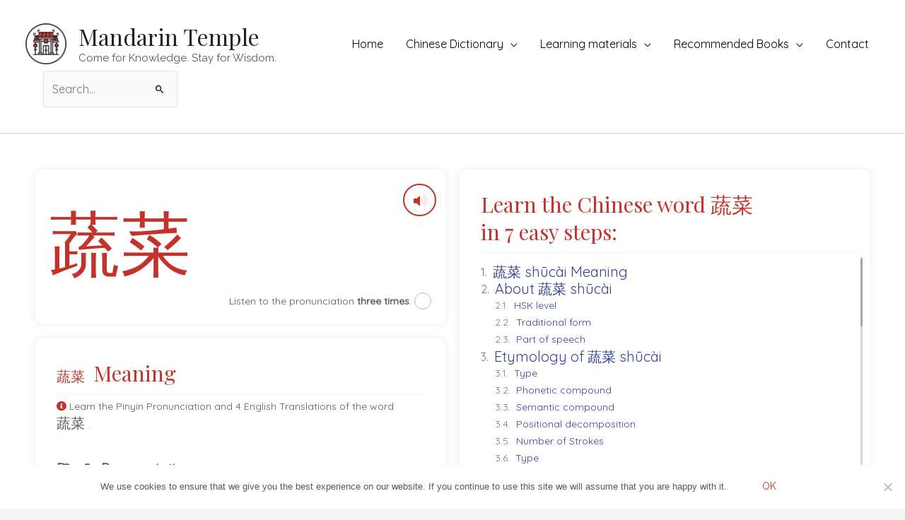

--- FILE ---
content_type: text/html; charset=UTF-8
request_url: https://mandarintemple.com/dictionary/chinese-to-english/hsk-5/%E8%94%AC%E8%8F%9C-shu1-cai4/
body_size: 61270
content:
<!DOCTYPE html>
<html lang="en-US">
<head>
<meta charset="UTF-8">
<meta name="viewport" content="width=device-width, initial-scale=1">
	 <link rel="profile" href="https://gmpg.org/xfn/11"> 
	 <meta name='robots' content='index, follow, max-image-preview:large, max-snippet:-1, max-video-preview:-1' />

	<!-- This site is optimized with the Yoast SEO plugin v23.4 - https://yoast.com/wordpress/plugins/seo/ -->
	<title>蔬菜 shūcài - English Meaning | HSK 5 | Mandarin Temple</title>
	<meta name="description" content="Learn the Chinese word 蔬菜 shūcài in 7 easy steps. Pronunciation &amp; 4 蔬菜 shūcài English Meanings, 5 Sentences with Audio, Write it! | HSK Preparation &amp; Self-assessment" />
	<link rel="canonical" href="https://mandarintemple.com/dictionary/chinese-to-english/hsk-5/蔬菜-shu1-cai4/" />
	<meta property="og:locale" content="en_US" />
	<meta property="og:type" content="article" />
	<meta property="og:title" content="蔬菜 shūcài - English Meaning | HSK 5 | Mandarin Temple" />
	<meta property="og:description" content="Learn the Chinese word 蔬菜 shūcài in 7 easy steps. Pronunciation &amp; 4 蔬菜 shūcài English Meanings, 5 Sentences with Audio, Write it! | HSK Preparation &amp; Self-assessment" />
	<meta property="og:url" content="https://mandarintemple.com/dictionary/chinese-to-english/hsk-5/蔬菜-shu1-cai4/" />
	<meta property="og:site_name" content="Mandarin Temple" />
	<meta property="og:image" content="https://mandarintemple.com/wp-content/uploads/katemt_featured_image/蔬菜-shūcài-hsk-5-dictionary-mandarin-temple.jpg" />
	<meta property="og:image:width" content="1280" />
	<meta property="og:image:height" content="720" />
	<meta property="og:image:type" content="image/jpeg" />
	<meta name="twitter:card" content="summary_large_image" />
	<meta name="twitter:image" content="https://mandarintemple.com/wp-content/uploads/katemt_featured_image/蔬菜-shūcài-hsk-5-dictionary-mandarin-temple.jpg" />
	<script type="application/ld+json" class="yoast-schema-graph">{"@context":"https://schema.org","@graph":[{"@type":"WebPage","@id":"https://mandarintemple.com/dictionary/chinese-to-english/hsk-5/%e8%94%ac%e8%8f%9c-shu1-cai4/","url":"https://mandarintemple.com/dictionary/chinese-to-english/hsk-5/%e8%94%ac%e8%8f%9c-shu1-cai4/","name":"蔬菜 shūcài - English Meaning | HSK 5 | Mandarin Temple","isPartOf":{"@id":"https://mandarintemple.com/#website"},"primaryImageOfPage":{"@id":"https://mandarintemple.com/dictionary/chinese-to-english/hsk-5/%e8%94%ac%e8%8f%9c-shu1-cai4/#primaryimage"},"image":{"@id":"https://mandarintemple.com/dictionary/chinese-to-english/hsk-5/%e8%94%ac%e8%8f%9c-shu1-cai4/#primaryimage"},"thumbnailUrl":"https://mandarintemple.com/wp-content/uploads/katemt_featured_image/蔬菜-shūcài-hsk-5-dictionary-mandarin-temple.jpg","datePublished":"2020-01-27T11:33:36+00:00","dateModified":"2020-01-27T11:33:36+00:00","description":"Learn the Chinese word 蔬菜 shūcài in 7 easy steps. Pronunciation & 4 蔬菜 shūcài English Meanings, 5 Sentences with Audio, Write it! | HSK Preparation & Self-assessment","breadcrumb":{"@id":"https://mandarintemple.com/dictionary/chinese-to-english/hsk-5/%e8%94%ac%e8%8f%9c-shu1-cai4/#breadcrumb"},"inLanguage":"en-US","potentialAction":[{"@type":"ReadAction","target":["https://mandarintemple.com/dictionary/chinese-to-english/hsk-5/%e8%94%ac%e8%8f%9c-shu1-cai4/"]}]},{"@type":"ImageObject","inLanguage":"en-US","@id":"https://mandarintemple.com/dictionary/chinese-to-english/hsk-5/%e8%94%ac%e8%8f%9c-shu1-cai4/#primaryimage","url":"https://mandarintemple.com/wp-content/uploads/katemt_featured_image/蔬菜-shūcài-hsk-5-dictionary-mandarin-temple.jpg","contentUrl":"https://mandarintemple.com/wp-content/uploads/katemt_featured_image/蔬菜-shūcài-hsk-5-dictionary-mandarin-temple.jpg","width":1280,"height":720,"caption":"Learn the Chinese word 蔬菜 shūcài in 7 easy steps. Pronunciation & 4 蔬菜 shūcài English Meanings, 5 Sentences with Audio, Write it! | HSK Preparation & Self-assessment"},{"@type":"BreadcrumbList","@id":"https://mandarintemple.com/dictionary/chinese-to-english/hsk-5/%e8%94%ac%e8%8f%9c-shu1-cai4/#breadcrumb","itemListElement":[{"@type":"ListItem","position":1,"name":"Home","item":"https://mandarintemple.com/"},{"@type":"ListItem","position":2,"name":"蔬菜"}]},{"@type":"WebSite","@id":"https://mandarintemple.com/#website","url":"https://mandarintemple.com/","name":"Mandarin Temple","description":"Come for Knowledge. Stay for Wisdom.","publisher":{"@id":"https://mandarintemple.com/#organization"},"potentialAction":[{"@type":"SearchAction","target":{"@type":"EntryPoint","urlTemplate":"https://mandarintemple.com/?s={search_term_string}"},"query-input":{"@type":"PropertyValueSpecification","valueRequired":true,"valueName":"search_term_string"}}],"inLanguage":"en-US"},{"@type":"Organization","@id":"https://mandarintemple.com/#organization","name":"Mandarin Temple","url":"https://mandarintemple.com/","logo":{"@type":"ImageObject","inLanguage":"en-US","@id":"https://mandarintemple.com/#/schema/logo/image/","url":"https://mandarintemple.com/wp-content/uploads/2021/06/cropped-mandarin-temple-favicon.png","contentUrl":"https://mandarintemple.com/wp-content/uploads/2021/06/cropped-mandarin-temple-favicon.png","width":512,"height":512,"caption":"Mandarin Temple"},"image":{"@id":"https://mandarintemple.com/#/schema/logo/image/"}}]}</script>
	<!-- / Yoast SEO plugin. -->


<link rel='dns-prefetch' href='//fonts.googleapis.com' />
<link rel="alternate" type="application/rss+xml" title="Mandarin Temple &raquo; Feed" href="https://mandarintemple.com/feed/" />

<link rel='stylesheet' id='wc-stripe-blocks-checkout-style-css' href='https://mandarintemple.com/wp-content/plugins/woocommerce-gateway-stripe/build/upe_blocks.css?ver=391b2d5acc3d3d8a40080f40b4dc3a17' media='all' />
<link rel='stylesheet' id='astra-theme-css-css' href='https://mandarintemple.com/wp-content/themes/astra/assets/css/minified/style.min.css?ver=4.8.1' media='all' />
<style id='astra-theme-css-inline-css'>
:root{--ast-post-nav-space:0;--ast-container-default-xlg-padding:3em;--ast-container-default-lg-padding:3em;--ast-container-default-slg-padding:2em;--ast-container-default-md-padding:3em;--ast-container-default-sm-padding:3em;--ast-container-default-xs-padding:2.4em;--ast-container-default-xxs-padding:1.8em;--ast-code-block-background:#EEEEEE;--ast-comment-inputs-background:#FAFAFA;--ast-normal-container-width:1200px;--ast-narrow-container-width:750px;--ast-blog-title-font-weight:normal;--ast-blog-meta-weight:inherit;}html{font-size:100%;}a{color:#54595f;}a:hover,a:focus{color:#54595f;}body,button,input,select,textarea,.ast-button,.ast-custom-button{font-family:'Quicksand',sans-serif;font-weight:400;font-size:16px;font-size:1rem;line-height:var(--ast-body-line-height,1.65em);}blockquote{color:#090e14;}h1,.entry-content h1,.entry-content h1 a,h2,.entry-content h2,.entry-content h2 a,h3,.entry-content h3,.entry-content h3 a,h4,.entry-content h4,.entry-content h4 a,h5,.entry-content h5,.entry-content h5 a,h6,.entry-content h6,.entry-content h6 a,.site-title,.site-title a{font-family:'Playfair Display',serif;font-weight:400;}.ast-site-identity .site-description{color:#54595f;}.site-title{font-size:32px;font-size:2rem;display:block;}header .custom-logo-link img{max-width:60px;width:60px;}.astra-logo-svg{width:60px;}.site-header .site-description{font-size:15px;font-size:0.9375rem;display:block;}.entry-title{font-size:40px;font-size:2.5rem;}.archive .ast-article-post .ast-article-inner,.blog .ast-article-post .ast-article-inner,.archive .ast-article-post .ast-article-inner:hover,.blog .ast-article-post .ast-article-inner:hover{overflow:hidden;}h1,.entry-content h1,.entry-content h1 a{font-size:48px;font-size:3rem;font-family:'Playfair Display',serif;line-height:1.4em;}h2,.entry-content h2,.entry-content h2 a{font-size:60px;font-size:3.75rem;font-family:'Playfair Display',serif;line-height:1.3em;}h3,.entry-content h3,.entry-content h3 a{font-size:30px;font-size:1.875rem;font-family:'Playfair Display',serif;line-height:1.3em;}h4,.entry-content h4,.entry-content h4 a{font-size:24px;font-size:1.5rem;line-height:1.2em;font-family:'Playfair Display',serif;}h5,.entry-content h5,.entry-content h5 a{font-size:20px;font-size:1.25rem;line-height:1.2em;font-family:'Playfair Display',serif;}h6,.entry-content h6,.entry-content h6 a{font-size:16px;font-size:1rem;line-height:1.25em;font-family:'Playfair Display',serif;}::selection{background-color:#c3332b;color:#ffffff;}body,h1,.entry-title a,.entry-content h1,.entry-content h1 a,h2,.entry-content h2,.entry-content h2 a,h3,.entry-content h3,.entry-content h3 a,h4,.entry-content h4,.entry-content h4 a,h5,.entry-content h5,.entry-content h5 a,h6,.entry-content h6,.entry-content h6 a{color:#54595f;}.tagcloud a:hover,.tagcloud a:focus,.tagcloud a.current-item{color:#ffffff;border-color:#54595f;background-color:#54595f;}input:focus,input[type="text"]:focus,input[type="email"]:focus,input[type="url"]:focus,input[type="password"]:focus,input[type="reset"]:focus,input[type="search"]:focus,textarea:focus{border-color:#54595f;}input[type="radio"]:checked,input[type=reset],input[type="checkbox"]:checked,input[type="checkbox"]:hover:checked,input[type="checkbox"]:focus:checked,input[type=range]::-webkit-slider-thumb{border-color:#54595f;background-color:#54595f;box-shadow:none;}.site-footer a:hover + .post-count,.site-footer a:focus + .post-count{background:#54595f;border-color:#54595f;}.single .nav-links .nav-previous,.single .nav-links .nav-next{color:#54595f;}.entry-meta,.entry-meta *{line-height:1.45;color:#54595f;}.entry-meta a:not(.ast-button):hover,.entry-meta a:not(.ast-button):hover *,.entry-meta a:not(.ast-button):focus,.entry-meta a:not(.ast-button):focus *,.page-links > .page-link,.page-links .page-link:hover,.post-navigation a:hover{color:#54595f;}#cat option,.secondary .calendar_wrap thead a,.secondary .calendar_wrap thead a:visited{color:#54595f;}.secondary .calendar_wrap #today,.ast-progress-val span{background:#54595f;}.secondary a:hover + .post-count,.secondary a:focus + .post-count{background:#54595f;border-color:#54595f;}.calendar_wrap #today > a{color:#ffffff;}.page-links .page-link,.single .post-navigation a{color:#54595f;}.ast-search-menu-icon .search-form button.search-submit{padding:0 4px;}.ast-search-menu-icon form.search-form{padding-right:0;}.ast-header-search .ast-search-menu-icon.ast-dropdown-active .search-form,.ast-header-search .ast-search-menu-icon.ast-dropdown-active .search-field:focus{transition:all 0.2s;}.search-form input.search-field:focus{outline:none;}.widget-title,.widget .wp-block-heading{font-size:22px;font-size:1.375rem;color:#54595f;}.single .ast-author-details .author-title{color:#54595f;}.ast-search-menu-icon.slide-search a:focus-visible:focus-visible,.astra-search-icon:focus-visible,#close:focus-visible,a:focus-visible,.ast-menu-toggle:focus-visible,.site .skip-link:focus-visible,.wp-block-loginout input:focus-visible,.wp-block-search.wp-block-search__button-inside .wp-block-search__inside-wrapper,.ast-header-navigation-arrow:focus-visible,.woocommerce .wc-proceed-to-checkout > .checkout-button:focus-visible,.woocommerce .woocommerce-MyAccount-navigation ul li a:focus-visible,.ast-orders-table__row .ast-orders-table__cell:focus-visible,.woocommerce .woocommerce-order-details .order-again > .button:focus-visible,.woocommerce .woocommerce-message a.button.wc-forward:focus-visible,.woocommerce #minus_qty:focus-visible,.woocommerce #plus_qty:focus-visible,a#ast-apply-coupon:focus-visible,.woocommerce .woocommerce-info a:focus-visible,.woocommerce .astra-shop-summary-wrap a:focus-visible,.woocommerce a.wc-forward:focus-visible,#ast-apply-coupon:focus-visible,.woocommerce-js .woocommerce-mini-cart-item a.remove:focus-visible,#close:focus-visible,.button.search-submit:focus-visible,#search_submit:focus,.normal-search:focus-visible,.ast-header-account-wrap:focus-visible,.woocommerce .ast-on-card-button.ast-quick-view-trigger:focus{outline-style:dotted;outline-color:inherit;outline-width:thin;}input:focus,input[type="text"]:focus,input[type="email"]:focus,input[type="url"]:focus,input[type="password"]:focus,input[type="reset"]:focus,input[type="search"]:focus,input[type="number"]:focus,textarea:focus,.wp-block-search__input:focus,[data-section="section-header-mobile-trigger"] .ast-button-wrap .ast-mobile-menu-trigger-minimal:focus,.ast-mobile-popup-drawer.active .menu-toggle-close:focus,.woocommerce-ordering select.orderby:focus,#ast-scroll-top:focus,#coupon_code:focus,.woocommerce-page #comment:focus,.woocommerce #reviews #respond input#submit:focus,.woocommerce a.add_to_cart_button:focus,.woocommerce .button.single_add_to_cart_button:focus,.woocommerce .woocommerce-cart-form button:focus,.woocommerce .woocommerce-cart-form__cart-item .quantity .qty:focus,.woocommerce .woocommerce-billing-fields .woocommerce-billing-fields__field-wrapper .woocommerce-input-wrapper > .input-text:focus,.woocommerce #order_comments:focus,.woocommerce #place_order:focus,.woocommerce .woocommerce-address-fields .woocommerce-address-fields__field-wrapper .woocommerce-input-wrapper > .input-text:focus,.woocommerce .woocommerce-MyAccount-content form button:focus,.woocommerce .woocommerce-MyAccount-content .woocommerce-EditAccountForm .woocommerce-form-row .woocommerce-Input.input-text:focus,.woocommerce .ast-woocommerce-container .woocommerce-pagination ul.page-numbers li a:focus,body #content .woocommerce form .form-row .select2-container--default .select2-selection--single:focus,#ast-coupon-code:focus,.woocommerce.woocommerce-js .quantity input[type=number]:focus,.woocommerce-js .woocommerce-mini-cart-item .quantity input[type=number]:focus,.woocommerce p#ast-coupon-trigger:focus{border-style:dotted;border-color:inherit;border-width:thin;}input{outline:none;}.woocommerce-js input[type=text]:focus,.woocommerce-js input[type=email]:focus,.woocommerce-js textarea:focus,input[type=number]:focus,.comments-area textarea#comment:focus,.comments-area textarea#comment:active,.comments-area .ast-comment-formwrap input[type="text"]:focus,.comments-area .ast-comment-formwrap input[type="text"]:active{outline-style:disable;outline-color:inherit;outline-width:thin;}.main-header-menu .menu-link,.ast-header-custom-item a{color:#54595f;}.main-header-menu .menu-item:hover > .menu-link,.main-header-menu .menu-item:hover > .ast-menu-toggle,.main-header-menu .ast-masthead-custom-menu-items a:hover,.main-header-menu .menu-item.focus > .menu-link,.main-header-menu .menu-item.focus > .ast-menu-toggle,.main-header-menu .current-menu-item > .menu-link,.main-header-menu .current-menu-ancestor > .menu-link,.main-header-menu .current-menu-item > .ast-menu-toggle,.main-header-menu .current-menu-ancestor > .ast-menu-toggle{color:#54595f;}.header-main-layout-3 .ast-main-header-bar-alignment{margin-right:auto;}.header-main-layout-2 .site-header-section-left .ast-site-identity{text-align:left;}.ast-logo-title-inline .site-logo-img{padding-right:1em;}.site-logo-img img{ transition:all 0.2s linear;}body .ast-oembed-container *{position:absolute;top:0;width:100%;height:100%;left:0;}body .wp-block-embed-pocket-casts .ast-oembed-container *{position:unset;}.ast-header-break-point .ast-mobile-menu-buttons-minimal.menu-toggle{background:transparent;color:#c3332b;}.ast-header-break-point .ast-mobile-menu-buttons-outline.menu-toggle{background:transparent;border:1px solid #c3332b;color:#c3332b;}.ast-header-break-point .ast-mobile-menu-buttons-fill.menu-toggle{background:#c3332b;color:#ffffff;}.ast-single-post-featured-section + article {margin-top: 2em;}.site-content .ast-single-post-featured-section img {width: 100%;overflow: hidden;object-fit: cover;}.ast-separate-container .site-content .ast-single-post-featured-section + article {margin-top: -80px;z-index: 9;position: relative;border-radius: 4px;}@media (min-width: 769px) {.ast-no-sidebar .site-content .ast-article-image-container--wide {margin-left: -120px;margin-right: -120px;max-width: unset;width: unset;}.ast-left-sidebar .site-content .ast-article-image-container--wide,.ast-right-sidebar .site-content .ast-article-image-container--wide {margin-left: -10px;margin-right: -10px;}.site-content .ast-article-image-container--full {margin-left: calc( -50vw + 50%);margin-right: calc( -50vw + 50%);max-width: 100vw;width: 100vw;}.ast-left-sidebar .site-content .ast-article-image-container--full,.ast-right-sidebar .site-content .ast-article-image-container--full {margin-left: -10px;margin-right: -10px;max-width: inherit;width: auto;}}.site > .ast-single-related-posts-container {margin-top: 0;}@media (min-width: 769px) {.ast-desktop .ast-container--narrow {max-width: var(--ast-narrow-container-width);margin: 0 auto;}}.ast-small-footer{color:#000000;}.ast-small-footer > .ast-footer-overlay{background-color:#ffffff;;}.ast-small-footer a{color:#a5a5a5;}.ast-small-footer a:hover{color:#ffda23;}.footer-adv .footer-adv-overlay{border-top-style:solid;border-top-color:#7a7a7a;}@media( max-width: 420px ) {.single .nav-links .nav-previous,.single .nav-links .nav-next {width: 100%;text-align: center;}}.wp-block-buttons.aligncenter{justify-content:center;}.wp-block-buttons .wp-block-button.is-style-outline .wp-block-button__link.wp-element-button,.ast-outline-button,.wp-block-uagb-buttons-child .uagb-buttons-repeater.ast-outline-button{border-top-width:2px;border-right-width:2px;border-bottom-width:2px;border-left-width:2px;font-family:inherit;font-weight:inherit;line-height:1em;border-top-left-radius:5px;border-top-right-radius:5px;border-bottom-right-radius:5px;border-bottom-left-radius:5px;}.wp-block-button .wp-block-button__link.wp-element-button.is-style-outline:not(.has-background),.wp-block-button.is-style-outline>.wp-block-button__link.wp-element-button:not(.has-background),.ast-outline-button{background-color:transparent;}.entry-content[data-ast-blocks-layout] > figure{margin-bottom:1em;}#page{display:flex;flex-direction:column;min-height:100vh;}.ast-404-layout-1 h1.page-title{color:var(--ast-global-color-2);}.single .post-navigation a{line-height:1em;height:inherit;}.error-404 .page-sub-title{font-size:1.5rem;font-weight:inherit;}.search .site-content .content-area .search-form{margin-bottom:0;}#page .site-content{flex-grow:1;}.widget{margin-bottom:1.25em;}#secondary li{line-height:1.5em;}#secondary .wp-block-group h2{margin-bottom:0.7em;}#secondary h2{font-size:1.7rem;}.ast-separate-container .ast-article-post,.ast-separate-container .ast-article-single,.ast-separate-container .comment-respond{padding:3em;}.ast-separate-container .ast-article-single .ast-article-single{padding:0;}.ast-article-single .wp-block-post-template-is-layout-grid{padding-left:0;}.ast-separate-container .comments-title,.ast-narrow-container .comments-title{padding:1.5em 2em;}.ast-page-builder-template .comment-form-textarea,.ast-comment-formwrap .ast-grid-common-col{padding:0;}.ast-comment-formwrap{padding:0;display:inline-flex;column-gap:20px;width:100%;margin-left:0;margin-right:0;}.comments-area textarea#comment:focus,.comments-area textarea#comment:active,.comments-area .ast-comment-formwrap input[type="text"]:focus,.comments-area .ast-comment-formwrap input[type="text"]:active {box-shadow:none;outline:none;}.archive.ast-page-builder-template .entry-header{margin-top:2em;}.ast-page-builder-template .ast-comment-formwrap{width:100%;}.entry-title{margin-bottom:0.5em;}.ast-archive-description p{font-size:inherit;font-weight:inherit;line-height:inherit;}.ast-separate-container .ast-comment-list li.depth-1,.hentry{margin-bottom:2em;}@media (min-width:768px){.ast-left-sidebar.ast-page-builder-template #secondary,.archive.ast-right-sidebar.ast-page-builder-template .site-main{padding-left:20px;padding-right:20px;}}@media (max-width:544px){.ast-comment-formwrap.ast-row{column-gap:10px;display:inline-block;}#ast-commentform .ast-grid-common-col{position:relative;width:100%;}}@media (min-width:1201px){.ast-separate-container .ast-article-post,.ast-separate-container .ast-article-single,.ast-separate-container .ast-author-box,.ast-separate-container .ast-404-layout-1,.ast-separate-container .no-results{padding:3em;}}@media (max-width:768px){.ast-separate-container #primary,.ast-separate-container #secondary{padding:1.5em 0;}#primary,#secondary{padding:1.5em 0;margin:0;}.ast-left-sidebar #content > .ast-container{display:flex;flex-direction:column-reverse;width:100%;}}@media (min-width:769px){.ast-separate-container.ast-right-sidebar #primary,.ast-separate-container.ast-left-sidebar #primary{border:0;}.search-no-results.ast-separate-container #primary{margin-bottom:4em;}}.menu-toggle,button,.ast-button,.ast-custom-button,.button,input#submit,input[type="button"],input[type="submit"],input[type="reset"]{color:#c3332b;border-color:rgba(224,224,224,0.54);background-color:#ffffff;border-top-left-radius:5px;border-top-right-radius:5px;border-bottom-right-radius:5px;border-bottom-left-radius:5px;padding-top:5px;padding-right:40px;padding-bottom:5px;padding-left:40px;font-family:'Raleway',sans-serif;font-weight:inherit;font-size:14px;font-size:0.875rem;text-transform:uppercase;}button:focus,.menu-toggle:hover,button:hover,.ast-button:hover,.ast-custom-button:hover .button:hover,.ast-custom-button:hover,input[type=reset]:hover,input[type=reset]:focus,input#submit:hover,input#submit:focus,input[type="button"]:hover,input[type="button"]:focus,input[type="submit"]:hover,input[type="submit"]:focus{color:#c3332b;background-color:#f8f8f8;border-color:rgba(212,212,212,0.63);}form[CLASS*="wp-block-search__"].wp-block-search .wp-block-search__inside-wrapper .wp-block-search__button.has-icon{padding-top:calc(5px - 3px);padding-right:calc(40px - 3px);padding-bottom:calc(5px - 3px);padding-left:calc(40px - 3px);}@media (max-width:768px){.ast-mobile-header-stack .main-header-bar .ast-search-menu-icon{display:inline-block;}.ast-header-break-point.ast-header-custom-item-outside .ast-mobile-header-stack .main-header-bar .ast-search-icon{margin:0;}.ast-comment-avatar-wrap img{max-width:2.5em;}.ast-comment-meta{padding:0 1.8888em 1.3333em;}.ast-separate-container .ast-comment-list li.depth-1{padding:1.5em 2.14em;}.ast-separate-container .comment-respond{padding:2em 2.14em;}}@media (min-width:544px){.ast-container{max-width:100%;}}@media (max-width:544px){.ast-separate-container .ast-article-post,.ast-separate-container .ast-article-single,.ast-separate-container .comments-title,.ast-separate-container .ast-archive-description{padding:1.5em 1em;}.ast-separate-container #content .ast-container{padding-left:0.54em;padding-right:0.54em;}.ast-separate-container .ast-comment-list .bypostauthor{padding:.5em;}.ast-search-menu-icon.ast-dropdown-active .search-field{width:170px;}.site-branding img,.site-header .site-logo-img .custom-logo-link img{max-width:100%;}}@media (min-width:769px){.ast-small-footer .ast-container{max-width:100%;padding-left:35px;padding-right:35px;}} #ast-mobile-header .ast-site-header-cart-li a{pointer-events:none;}@media (max-width:768px){.site-title{display:block;}.site-header .site-description{display:block;}.entry-title{font-size:40px;font-size:2.5rem;}h1,.entry-content h1,.entry-content h1 a{font-size:30px;}h2,.entry-content h2,.entry-content h2 a{font-size:44px;}h3,.entry-content h3,.entry-content h3 a{font-size:20px;}.astra-logo-svg{width:48px;}header .custom-logo-link img,.ast-header-break-point .site-logo-img .custom-mobile-logo-link img{max-width:48px;width:48px;}}@media (max-width:544px){.site-title{display:block;}.site-header .site-description{display:block;}h1,.entry-content h1,.entry-content h1 a{font-size:30px;}h2,.entry-content h2,.entry-content h2 a{font-size:2em;}h3,.entry-content h3,.entry-content h3 a{font-size:20px;}header .custom-logo-link img,.ast-header-break-point .site-branding img,.ast-header-break-point .custom-logo-link img{max-width:68px;width:68px;}.astra-logo-svg{width:68px;}.ast-header-break-point .site-logo-img .custom-mobile-logo-link img{max-width:68px;}}@media (max-width:768px){html{font-size:91.2%;}}@media (max-width:544px){html{font-size:91.2%;}}@media (min-width:769px){.ast-container{max-width:1240px;}}@font-face {font-family: "Astra";src: url(https://mandarintemple.com/wp-content/themes/astra/assets/fonts/astra.woff) format("woff"),url(https://mandarintemple.com/wp-content/themes/astra/assets/fonts/astra.ttf) format("truetype"),url(https://mandarintemple.com/wp-content/themes/astra/assets/fonts/astra.svg#astra) format("svg");font-weight: normal;font-style: normal;font-display: fallback;}@media (max-width:1024px) {.main-header-bar .main-header-bar-navigation{display:none;}}.ast-desktop .main-header-menu.submenu-with-border .sub-menu,.ast-desktop .main-header-menu.submenu-with-border .astra-full-megamenu-wrapper{border-color:#c3332b;}.ast-desktop .main-header-menu.submenu-with-border .sub-menu{border-style:solid;}.ast-desktop .main-header-menu.submenu-with-border .sub-menu .menu-link,.ast-desktop .main-header-menu.submenu-with-border .children .menu-link{border-bottom-width:1px;border-style:solid;border-color:#eaeaea;}.ast-header-break-point.ast-header-custom-item-inside .main-header-bar .main-header-bar-navigation .ast-search-icon {display: none;}.ast-header-break-point.ast-header-custom-item-inside .main-header-bar .ast-search-menu-icon .search-form {padding: 0;display: block;overflow: hidden;}.ast-header-break-point .ast-header-custom-item .widget:last-child {margin-bottom: 1em;}.ast-header-custom-item .widget {margin: 0.5em;display: inline-block;vertical-align: middle;}.ast-header-custom-item .widget p {margin-bottom: 0;}.ast-header-custom-item .widget li {width: auto;}.ast-header-custom-item-inside .button-custom-menu-item .menu-link {display: none;}.ast-header-custom-item-inside.ast-header-break-point .button-custom-menu-item .ast-custom-button-link {display: none;}.ast-header-custom-item-inside.ast-header-break-point .button-custom-menu-item .menu-link {display: block;}.ast-header-break-point.ast-header-custom-item-outside .main-header-bar .ast-search-icon {margin-right: 1em;}.ast-header-break-point.ast-header-custom-item-inside .main-header-bar .ast-search-menu-icon .search-field,.ast-header-break-point.ast-header-custom-item-inside .main-header-bar .ast-search-menu-icon.ast-inline-search .search-field {width: 100%;padding-right: 5.5em;}.ast-header-break-point.ast-header-custom-item-inside .main-header-bar .ast-search-menu-icon .search-submit {display: block;position: absolute;height: 100%;top: 0;right: 0;padding: 0 1em;border-radius: 0;}.ast-header-break-point .ast-header-custom-item .ast-masthead-custom-menu-items {padding-left: 20px;padding-right: 20px;margin-bottom: 1em;margin-top: 1em;}.ast-header-custom-item-inside.ast-header-break-point .button-custom-menu-item {padding-left: 0;padding-right: 0;margin-top: 0;margin-bottom: 0;}.astra-icon-down_arrow::after {content: "\e900";font-family: Astra;}.astra-icon-close::after {content: "\e5cd";font-family: Astra;}.astra-icon-drag_handle::after {content: "\e25d";font-family: Astra;}.astra-icon-format_align_justify::after {content: "\e235";font-family: Astra;}.astra-icon-menu::after {content: "\e5d2";font-family: Astra;}.astra-icon-reorder::after {content: "\e8fe";font-family: Astra;}.astra-icon-search::after {content: "\e8b6";font-family: Astra;}.astra-icon-zoom_in::after {content: "\e56b";font-family: Astra;}.astra-icon-check-circle::after {content: "\e901";font-family: Astra;}.astra-icon-shopping-cart::after {content: "\f07a";font-family: Astra;}.astra-icon-shopping-bag::after {content: "\f290";font-family: Astra;}.astra-icon-shopping-basket::after {content: "\f291";font-family: Astra;}.astra-icon-circle-o::after {content: "\e903";font-family: Astra;}.astra-icon-certificate::after {content: "\e902";font-family: Astra;}.wp-block-file {display: flex;align-items: center;flex-wrap: wrap;justify-content: space-between;}.wp-block-pullquote {border: none;}.wp-block-pullquote blockquote::before {content: "\201D";font-family: "Helvetica",sans-serif;display: flex;transform: rotate( 180deg );font-size: 6rem;font-style: normal;line-height: 1;font-weight: bold;align-items: center;justify-content: center;}.has-text-align-right > blockquote::before {justify-content: flex-start;}.has-text-align-left > blockquote::before {justify-content: flex-end;}figure.wp-block-pullquote.is-style-solid-color blockquote {max-width: 100%;text-align: inherit;}html body {--wp--custom--ast-default-block-top-padding: 3em;--wp--custom--ast-default-block-right-padding: 3em;--wp--custom--ast-default-block-bottom-padding: 3em;--wp--custom--ast-default-block-left-padding: 3em;--wp--custom--ast-container-width: 1200px;--wp--custom--ast-content-width-size: 1200px;--wp--custom--ast-wide-width-size: calc(1200px + var(--wp--custom--ast-default-block-left-padding) + var(--wp--custom--ast-default-block-right-padding));}.ast-narrow-container {--wp--custom--ast-content-width-size: 750px;--wp--custom--ast-wide-width-size: 750px;}@media(max-width: 768px) {html body {--wp--custom--ast-default-block-top-padding: 3em;--wp--custom--ast-default-block-right-padding: 2em;--wp--custom--ast-default-block-bottom-padding: 3em;--wp--custom--ast-default-block-left-padding: 2em;}}@media(max-width: 544px) {html body {--wp--custom--ast-default-block-top-padding: 3em;--wp--custom--ast-default-block-right-padding: 1.5em;--wp--custom--ast-default-block-bottom-padding: 3em;--wp--custom--ast-default-block-left-padding: 1.5em;}}.entry-content > .wp-block-group,.entry-content > .wp-block-cover,.entry-content > .wp-block-columns {padding-top: var(--wp--custom--ast-default-block-top-padding);padding-right: var(--wp--custom--ast-default-block-right-padding);padding-bottom: var(--wp--custom--ast-default-block-bottom-padding);padding-left: var(--wp--custom--ast-default-block-left-padding);}.ast-plain-container.ast-no-sidebar .entry-content > .alignfull,.ast-page-builder-template .ast-no-sidebar .entry-content > .alignfull {margin-left: calc( -50vw + 50%);margin-right: calc( -50vw + 50%);max-width: 100vw;width: 100vw;}.ast-plain-container.ast-no-sidebar .entry-content .alignfull .alignfull,.ast-page-builder-template.ast-no-sidebar .entry-content .alignfull .alignfull,.ast-plain-container.ast-no-sidebar .entry-content .alignfull .alignwide,.ast-page-builder-template.ast-no-sidebar .entry-content .alignfull .alignwide,.ast-plain-container.ast-no-sidebar .entry-content .alignwide .alignfull,.ast-page-builder-template.ast-no-sidebar .entry-content .alignwide .alignfull,.ast-plain-container.ast-no-sidebar .entry-content .alignwide .alignwide,.ast-page-builder-template.ast-no-sidebar .entry-content .alignwide .alignwide,.ast-plain-container.ast-no-sidebar .entry-content .wp-block-column .alignfull,.ast-page-builder-template.ast-no-sidebar .entry-content .wp-block-column .alignfull,.ast-plain-container.ast-no-sidebar .entry-content .wp-block-column .alignwide,.ast-page-builder-template.ast-no-sidebar .entry-content .wp-block-column .alignwide {margin-left: auto;margin-right: auto;width: 100%;}[data-ast-blocks-layout] .wp-block-separator:not(.is-style-dots) {height: 0;}[data-ast-blocks-layout] .wp-block-separator {margin: 20px auto;}[data-ast-blocks-layout] .wp-block-separator:not(.is-style-wide):not(.is-style-dots) {max-width: 100px;}[data-ast-blocks-layout] .wp-block-separator.has-background {padding: 0;}.entry-content[data-ast-blocks-layout] > * {max-width: var(--wp--custom--ast-content-width-size);margin-left: auto;margin-right: auto;}.entry-content[data-ast-blocks-layout] > .alignwide {max-width: var(--wp--custom--ast-wide-width-size);}.entry-content[data-ast-blocks-layout] .alignfull {max-width: none;}.ast-full-width-layout .entry-content[data-ast-blocks-layout] .is-layout-constrained.wp-block-cover-is-layout-constrained > *,.ast-full-width-layout .entry-content[data-ast-blocks-layout] .is-layout-constrained.wp-block-group-is-layout-constrained > * {max-width: var(--wp--custom--ast-content-width-size);margin-left: auto;margin-right: auto;}.entry-content .wp-block-columns {margin-bottom: 0;}blockquote {margin: 1.5em;border-color: rgba(0,0,0,0.05);}.wp-block-quote:not(.has-text-align-right):not(.has-text-align-center) {border-left: 5px solid rgba(0,0,0,0.05);}.has-text-align-right > blockquote,blockquote.has-text-align-right {border-right: 5px solid rgba(0,0,0,0.05);}.has-text-align-left > blockquote,blockquote.has-text-align-left {border-left: 5px solid rgba(0,0,0,0.05);}.wp-block-site-tagline,.wp-block-latest-posts .read-more {margin-top: 15px;}.wp-block-loginout p label {display: block;}.wp-block-loginout p:not(.login-remember):not(.login-submit) input {width: 100%;}.wp-block-loginout input:focus {border-color: transparent;}.wp-block-loginout input:focus {outline: thin dotted;}.entry-content .wp-block-media-text .wp-block-media-text__content {padding: 0 0 0 8%;}.entry-content .wp-block-media-text.has-media-on-the-right .wp-block-media-text__content {padding: 0 8% 0 0;}.entry-content .wp-block-media-text.has-background .wp-block-media-text__content {padding: 8%;}.entry-content .wp-block-cover:not([class*="background-color"]) .wp-block-cover__inner-container,.entry-content .wp-block-cover:not([class*="background-color"]) .wp-block-cover-image-text,.entry-content .wp-block-cover:not([class*="background-color"]) .wp-block-cover-text,.entry-content .wp-block-cover-image:not([class*="background-color"]) .wp-block-cover__inner-container,.entry-content .wp-block-cover-image:not([class*="background-color"]) .wp-block-cover-image-text,.entry-content .wp-block-cover-image:not([class*="background-color"]) .wp-block-cover-text {color: var(--ast-global-color-5);}.wp-block-loginout .login-remember input {width: 1.1rem;height: 1.1rem;margin: 0 5px 4px 0;vertical-align: middle;}.wp-block-latest-posts > li > *:first-child,.wp-block-latest-posts:not(.is-grid) > li:first-child {margin-top: 0;}.entry-content .wp-block-buttons,.entry-content .wp-block-uagb-buttons {margin-bottom: 1.5em;}.wp-block-search__inside-wrapper .wp-block-search__input {padding: 0 10px;color: var(--ast-global-color-3);background: var(--ast-global-color-5);border-color: var(--ast-border-color);}.wp-block-latest-posts .read-more {margin-bottom: 1.5em;}.wp-block-search__no-button .wp-block-search__inside-wrapper .wp-block-search__input {padding-top: 5px;padding-bottom: 5px;}.wp-block-latest-posts .wp-block-latest-posts__post-date,.wp-block-latest-posts .wp-block-latest-posts__post-author {font-size: 1rem;}.wp-block-latest-posts > li > *,.wp-block-latest-posts:not(.is-grid) > li {margin-top: 12px;margin-bottom: 12px;}.ast-page-builder-template .entry-content[data-ast-blocks-layout] > *,.ast-page-builder-template .entry-content[data-ast-blocks-layout] > .alignfull > * {max-width: none;}.ast-page-builder-template .entry-content[data-ast-blocks-layout] > .alignwide > * {max-width: var(--wp--custom--ast-wide-width-size);}.ast-page-builder-template .entry-content[data-ast-blocks-layout] > .inherit-container-width > *,.ast-page-builder-template .entry-content[data-ast-blocks-layout] > * > *,.entry-content[data-ast-blocks-layout] > .wp-block-cover .wp-block-cover__inner-container {max-width: var(--wp--custom--ast-content-width-size) ;margin-left: auto;margin-right: auto;}.entry-content[data-ast-blocks-layout] .wp-block-cover:not(.alignleft):not(.alignright) {width: auto;}@media(max-width: 1200px) {.ast-separate-container .entry-content > .alignfull,.ast-separate-container .entry-content[data-ast-blocks-layout] > .alignwide,.ast-plain-container .entry-content[data-ast-blocks-layout] > .alignwide,.ast-plain-container .entry-content .alignfull {margin-left: calc(-1 * min(var(--ast-container-default-xlg-padding),20px)) ;margin-right: calc(-1 * min(var(--ast-container-default-xlg-padding),20px));}}@media(min-width: 1201px) {.ast-separate-container .entry-content > .alignfull {margin-left: calc(-1 * var(--ast-container-default-xlg-padding) );margin-right: calc(-1 * var(--ast-container-default-xlg-padding) );}.ast-separate-container .entry-content[data-ast-blocks-layout] > .alignwide,.ast-plain-container .entry-content[data-ast-blocks-layout] > .alignwide {margin-left: calc(-1 * var(--wp--custom--ast-default-block-left-padding) );margin-right: calc(-1 * var(--wp--custom--ast-default-block-right-padding) );}}@media(min-width: 768px) {.ast-separate-container .entry-content .wp-block-group.alignwide:not(.inherit-container-width) > :where(:not(.alignleft):not(.alignright)),.ast-plain-container .entry-content .wp-block-group.alignwide:not(.inherit-container-width) > :where(:not(.alignleft):not(.alignright)) {max-width: calc( var(--wp--custom--ast-content-width-size) + 80px );}.ast-plain-container.ast-right-sidebar .entry-content[data-ast-blocks-layout] .alignfull,.ast-plain-container.ast-left-sidebar .entry-content[data-ast-blocks-layout] .alignfull {margin-left: -60px;margin-right: -60px;}}@media(min-width: 544px) {.entry-content > .alignleft {margin-right: 20px;}.entry-content > .alignright {margin-left: 20px;}}@media (max-width:544px){.wp-block-columns .wp-block-column:not(:last-child){margin-bottom:20px;}.wp-block-latest-posts{margin:0;}}@media( max-width: 600px ) {.entry-content .wp-block-media-text .wp-block-media-text__content,.entry-content .wp-block-media-text.has-media-on-the-right .wp-block-media-text__content {padding: 8% 0 0;}.entry-content .wp-block-media-text.has-background .wp-block-media-text__content {padding: 8%;}}.ast-page-builder-template .entry-header {padding-left: 0;}.ast-narrow-container .site-content .wp-block-uagb-image--align-full .wp-block-uagb-image__figure {max-width: 100%;margin-left: auto;margin-right: auto;}:root .has-ast-global-color-0-color{color:var(--ast-global-color-0);}:root .has-ast-global-color-0-background-color{background-color:var(--ast-global-color-0);}:root .wp-block-button .has-ast-global-color-0-color{color:var(--ast-global-color-0);}:root .wp-block-button .has-ast-global-color-0-background-color{background-color:var(--ast-global-color-0);}:root .has-ast-global-color-1-color{color:var(--ast-global-color-1);}:root .has-ast-global-color-1-background-color{background-color:var(--ast-global-color-1);}:root .wp-block-button .has-ast-global-color-1-color{color:var(--ast-global-color-1);}:root .wp-block-button .has-ast-global-color-1-background-color{background-color:var(--ast-global-color-1);}:root .has-ast-global-color-2-color{color:var(--ast-global-color-2);}:root .has-ast-global-color-2-background-color{background-color:var(--ast-global-color-2);}:root .wp-block-button .has-ast-global-color-2-color{color:var(--ast-global-color-2);}:root .wp-block-button .has-ast-global-color-2-background-color{background-color:var(--ast-global-color-2);}:root .has-ast-global-color-3-color{color:var(--ast-global-color-3);}:root .has-ast-global-color-3-background-color{background-color:var(--ast-global-color-3);}:root .wp-block-button .has-ast-global-color-3-color{color:var(--ast-global-color-3);}:root .wp-block-button .has-ast-global-color-3-background-color{background-color:var(--ast-global-color-3);}:root .has-ast-global-color-4-color{color:var(--ast-global-color-4);}:root .has-ast-global-color-4-background-color{background-color:var(--ast-global-color-4);}:root .wp-block-button .has-ast-global-color-4-color{color:var(--ast-global-color-4);}:root .wp-block-button .has-ast-global-color-4-background-color{background-color:var(--ast-global-color-4);}:root .has-ast-global-color-5-color{color:var(--ast-global-color-5);}:root .has-ast-global-color-5-background-color{background-color:var(--ast-global-color-5);}:root .wp-block-button .has-ast-global-color-5-color{color:var(--ast-global-color-5);}:root .wp-block-button .has-ast-global-color-5-background-color{background-color:var(--ast-global-color-5);}:root .has-ast-global-color-6-color{color:var(--ast-global-color-6);}:root .has-ast-global-color-6-background-color{background-color:var(--ast-global-color-6);}:root .wp-block-button .has-ast-global-color-6-color{color:var(--ast-global-color-6);}:root .wp-block-button .has-ast-global-color-6-background-color{background-color:var(--ast-global-color-6);}:root .has-ast-global-color-7-color{color:var(--ast-global-color-7);}:root .has-ast-global-color-7-background-color{background-color:var(--ast-global-color-7);}:root .wp-block-button .has-ast-global-color-7-color{color:var(--ast-global-color-7);}:root .wp-block-button .has-ast-global-color-7-background-color{background-color:var(--ast-global-color-7);}:root .has-ast-global-color-8-color{color:var(--ast-global-color-8);}:root .has-ast-global-color-8-background-color{background-color:var(--ast-global-color-8);}:root .wp-block-button .has-ast-global-color-8-color{color:var(--ast-global-color-8);}:root .wp-block-button .has-ast-global-color-8-background-color{background-color:var(--ast-global-color-8);}:root{--ast-global-color-0:#0170B9;--ast-global-color-1:#3a3a3a;--ast-global-color-2:#3a3a3a;--ast-global-color-3:#4B4F58;--ast-global-color-4:#F5F5F5;--ast-global-color-5:#FFFFFF;--ast-global-color-6:#E5E5E5;--ast-global-color-7:#424242;--ast-global-color-8:#000000;}:root {--ast-border-color : var(--ast-global-color-6);}#masthead .ast-container,.ast-header-breadcrumb .ast-container{max-width:100%;padding-left:35px;padding-right:35px;}@media (max-width:1024px){#masthead .ast-container,.ast-header-breadcrumb .ast-container{padding-left:20px;padding-right:20px;}}.ast-header-break-point.ast-header-custom-item-inside .main-header-bar .main-header-bar-navigation .ast-search-icon {display: none;}.ast-header-break-point.ast-header-custom-item-inside .main-header-bar .ast-search-menu-icon .search-form {padding: 0;display: block;overflow: hidden;}.ast-header-break-point .ast-header-custom-item .widget:last-child {margin-bottom: 1em;}.ast-header-custom-item .widget {margin: 0.5em;display: inline-block;vertical-align: middle;}.ast-header-custom-item .widget p {margin-bottom: 0;}.ast-header-custom-item .widget li {width: auto;}.ast-header-custom-item-inside .button-custom-menu-item .menu-link {display: none;}.ast-header-custom-item-inside.ast-header-break-point .button-custom-menu-item .ast-custom-button-link {display: none;}.ast-header-custom-item-inside.ast-header-break-point .button-custom-menu-item .menu-link {display: block;}.ast-header-break-point.ast-header-custom-item-outside .main-header-bar .ast-search-icon {margin-right: 1em;}.ast-header-break-point.ast-header-custom-item-inside .main-header-bar .ast-search-menu-icon .search-field,.ast-header-break-point.ast-header-custom-item-inside .main-header-bar .ast-search-menu-icon.ast-inline-search .search-field {width: 100%;padding-right: 5.5em;}.ast-header-break-point.ast-header-custom-item-inside .main-header-bar .ast-search-menu-icon .search-submit {display: block;position: absolute;height: 100%;top: 0;right: 0;padding: 0 1em;border-radius: 0;}.ast-header-break-point .ast-header-custom-item .ast-masthead-custom-menu-items {padding-left: 20px;padding-right: 20px;margin-bottom: 1em;margin-top: 1em;}.ast-header-custom-item-inside.ast-header-break-point .button-custom-menu-item {padding-left: 0;padding-right: 0;margin-top: 0;margin-bottom: 0;}.astra-icon-down_arrow::after {content: "\e900";font-family: Astra;}.astra-icon-close::after {content: "\e5cd";font-family: Astra;}.astra-icon-drag_handle::after {content: "\e25d";font-family: Astra;}.astra-icon-format_align_justify::after {content: "\e235";font-family: Astra;}.astra-icon-menu::after {content: "\e5d2";font-family: Astra;}.astra-icon-reorder::after {content: "\e8fe";font-family: Astra;}.astra-icon-search::after {content: "\e8b6";font-family: Astra;}.astra-icon-zoom_in::after {content: "\e56b";font-family: Astra;}.astra-icon-check-circle::after {content: "\e901";font-family: Astra;}.astra-icon-shopping-cart::after {content: "\f07a";font-family: Astra;}.astra-icon-shopping-bag::after {content: "\f290";font-family: Astra;}.astra-icon-shopping-basket::after {content: "\f291";font-family: Astra;}.astra-icon-circle-o::after {content: "\e903";font-family: Astra;}.astra-icon-certificate::after {content: "\e902";font-family: Astra;}.wp-block-file {display: flex;align-items: center;flex-wrap: wrap;justify-content: space-between;}.wp-block-pullquote {border: none;}.wp-block-pullquote blockquote::before {content: "\201D";font-family: "Helvetica",sans-serif;display: flex;transform: rotate( 180deg );font-size: 6rem;font-style: normal;line-height: 1;font-weight: bold;align-items: center;justify-content: center;}.has-text-align-right > blockquote::before {justify-content: flex-start;}.has-text-align-left > blockquote::before {justify-content: flex-end;}figure.wp-block-pullquote.is-style-solid-color blockquote {max-width: 100%;text-align: inherit;}html body {--wp--custom--ast-default-block-top-padding: 3em;--wp--custom--ast-default-block-right-padding: 3em;--wp--custom--ast-default-block-bottom-padding: 3em;--wp--custom--ast-default-block-left-padding: 3em;--wp--custom--ast-container-width: 1200px;--wp--custom--ast-content-width-size: 1200px;--wp--custom--ast-wide-width-size: calc(1200px + var(--wp--custom--ast-default-block-left-padding) + var(--wp--custom--ast-default-block-right-padding));}.ast-narrow-container {--wp--custom--ast-content-width-size: 750px;--wp--custom--ast-wide-width-size: 750px;}@media(max-width: 768px) {html body {--wp--custom--ast-default-block-top-padding: 3em;--wp--custom--ast-default-block-right-padding: 2em;--wp--custom--ast-default-block-bottom-padding: 3em;--wp--custom--ast-default-block-left-padding: 2em;}}@media(max-width: 544px) {html body {--wp--custom--ast-default-block-top-padding: 3em;--wp--custom--ast-default-block-right-padding: 1.5em;--wp--custom--ast-default-block-bottom-padding: 3em;--wp--custom--ast-default-block-left-padding: 1.5em;}}.entry-content > .wp-block-group,.entry-content > .wp-block-cover,.entry-content > .wp-block-columns {padding-top: var(--wp--custom--ast-default-block-top-padding);padding-right: var(--wp--custom--ast-default-block-right-padding);padding-bottom: var(--wp--custom--ast-default-block-bottom-padding);padding-left: var(--wp--custom--ast-default-block-left-padding);}.ast-plain-container.ast-no-sidebar .entry-content > .alignfull,.ast-page-builder-template .ast-no-sidebar .entry-content > .alignfull {margin-left: calc( -50vw + 50%);margin-right: calc( -50vw + 50%);max-width: 100vw;width: 100vw;}.ast-plain-container.ast-no-sidebar .entry-content .alignfull .alignfull,.ast-page-builder-template.ast-no-sidebar .entry-content .alignfull .alignfull,.ast-plain-container.ast-no-sidebar .entry-content .alignfull .alignwide,.ast-page-builder-template.ast-no-sidebar .entry-content .alignfull .alignwide,.ast-plain-container.ast-no-sidebar .entry-content .alignwide .alignfull,.ast-page-builder-template.ast-no-sidebar .entry-content .alignwide .alignfull,.ast-plain-container.ast-no-sidebar .entry-content .alignwide .alignwide,.ast-page-builder-template.ast-no-sidebar .entry-content .alignwide .alignwide,.ast-plain-container.ast-no-sidebar .entry-content .wp-block-column .alignfull,.ast-page-builder-template.ast-no-sidebar .entry-content .wp-block-column .alignfull,.ast-plain-container.ast-no-sidebar .entry-content .wp-block-column .alignwide,.ast-page-builder-template.ast-no-sidebar .entry-content .wp-block-column .alignwide {margin-left: auto;margin-right: auto;width: 100%;}[data-ast-blocks-layout] .wp-block-separator:not(.is-style-dots) {height: 0;}[data-ast-blocks-layout] .wp-block-separator {margin: 20px auto;}[data-ast-blocks-layout] .wp-block-separator:not(.is-style-wide):not(.is-style-dots) {max-width: 100px;}[data-ast-blocks-layout] .wp-block-separator.has-background {padding: 0;}.entry-content[data-ast-blocks-layout] > * {max-width: var(--wp--custom--ast-content-width-size);margin-left: auto;margin-right: auto;}.entry-content[data-ast-blocks-layout] > .alignwide {max-width: var(--wp--custom--ast-wide-width-size);}.entry-content[data-ast-blocks-layout] .alignfull {max-width: none;}.ast-full-width-layout .entry-content[data-ast-blocks-layout] .is-layout-constrained.wp-block-cover-is-layout-constrained > *,.ast-full-width-layout .entry-content[data-ast-blocks-layout] .is-layout-constrained.wp-block-group-is-layout-constrained > * {max-width: var(--wp--custom--ast-content-width-size);margin-left: auto;margin-right: auto;}.entry-content .wp-block-columns {margin-bottom: 0;}blockquote {margin: 1.5em;border-color: rgba(0,0,0,0.05);}.wp-block-quote:not(.has-text-align-right):not(.has-text-align-center) {border-left: 5px solid rgba(0,0,0,0.05);}.has-text-align-right > blockquote,blockquote.has-text-align-right {border-right: 5px solid rgba(0,0,0,0.05);}.has-text-align-left > blockquote,blockquote.has-text-align-left {border-left: 5px solid rgba(0,0,0,0.05);}.wp-block-site-tagline,.wp-block-latest-posts .read-more {margin-top: 15px;}.wp-block-loginout p label {display: block;}.wp-block-loginout p:not(.login-remember):not(.login-submit) input {width: 100%;}.wp-block-loginout input:focus {border-color: transparent;}.wp-block-loginout input:focus {outline: thin dotted;}.entry-content .wp-block-media-text .wp-block-media-text__content {padding: 0 0 0 8%;}.entry-content .wp-block-media-text.has-media-on-the-right .wp-block-media-text__content {padding: 0 8% 0 0;}.entry-content .wp-block-media-text.has-background .wp-block-media-text__content {padding: 8%;}.entry-content .wp-block-cover:not([class*="background-color"]) .wp-block-cover__inner-container,.entry-content .wp-block-cover:not([class*="background-color"]) .wp-block-cover-image-text,.entry-content .wp-block-cover:not([class*="background-color"]) .wp-block-cover-text,.entry-content .wp-block-cover-image:not([class*="background-color"]) .wp-block-cover__inner-container,.entry-content .wp-block-cover-image:not([class*="background-color"]) .wp-block-cover-image-text,.entry-content .wp-block-cover-image:not([class*="background-color"]) .wp-block-cover-text {color: var(--ast-global-color-5);}.wp-block-loginout .login-remember input {width: 1.1rem;height: 1.1rem;margin: 0 5px 4px 0;vertical-align: middle;}.wp-block-latest-posts > li > *:first-child,.wp-block-latest-posts:not(.is-grid) > li:first-child {margin-top: 0;}.entry-content .wp-block-buttons,.entry-content .wp-block-uagb-buttons {margin-bottom: 1.5em;}.wp-block-search__inside-wrapper .wp-block-search__input {padding: 0 10px;color: var(--ast-global-color-3);background: var(--ast-global-color-5);border-color: var(--ast-border-color);}.wp-block-latest-posts .read-more {margin-bottom: 1.5em;}.wp-block-search__no-button .wp-block-search__inside-wrapper .wp-block-search__input {padding-top: 5px;padding-bottom: 5px;}.wp-block-latest-posts .wp-block-latest-posts__post-date,.wp-block-latest-posts .wp-block-latest-posts__post-author {font-size: 1rem;}.wp-block-latest-posts > li > *,.wp-block-latest-posts:not(.is-grid) > li {margin-top: 12px;margin-bottom: 12px;}.ast-page-builder-template .entry-content[data-ast-blocks-layout] > *,.ast-page-builder-template .entry-content[data-ast-blocks-layout] > .alignfull > * {max-width: none;}.ast-page-builder-template .entry-content[data-ast-blocks-layout] > .alignwide > * {max-width: var(--wp--custom--ast-wide-width-size);}.ast-page-builder-template .entry-content[data-ast-blocks-layout] > .inherit-container-width > *,.ast-page-builder-template .entry-content[data-ast-blocks-layout] > * > *,.entry-content[data-ast-blocks-layout] > .wp-block-cover .wp-block-cover__inner-container {max-width: var(--wp--custom--ast-content-width-size) ;margin-left: auto;margin-right: auto;}.entry-content[data-ast-blocks-layout] .wp-block-cover:not(.alignleft):not(.alignright) {width: auto;}@media(max-width: 1200px) {.ast-separate-container .entry-content > .alignfull,.ast-separate-container .entry-content[data-ast-blocks-layout] > .alignwide,.ast-plain-container .entry-content[data-ast-blocks-layout] > .alignwide,.ast-plain-container .entry-content .alignfull {margin-left: calc(-1 * min(var(--ast-container-default-xlg-padding),20px)) ;margin-right: calc(-1 * min(var(--ast-container-default-xlg-padding),20px));}}@media(min-width: 1201px) {.ast-separate-container .entry-content > .alignfull {margin-left: calc(-1 * var(--ast-container-default-xlg-padding) );margin-right: calc(-1 * var(--ast-container-default-xlg-padding) );}.ast-separate-container .entry-content[data-ast-blocks-layout] > .alignwide,.ast-plain-container .entry-content[data-ast-blocks-layout] > .alignwide {margin-left: calc(-1 * var(--wp--custom--ast-default-block-left-padding) );margin-right: calc(-1 * var(--wp--custom--ast-default-block-right-padding) );}}@media(min-width: 768px) {.ast-separate-container .entry-content .wp-block-group.alignwide:not(.inherit-container-width) > :where(:not(.alignleft):not(.alignright)),.ast-plain-container .entry-content .wp-block-group.alignwide:not(.inherit-container-width) > :where(:not(.alignleft):not(.alignright)) {max-width: calc( var(--wp--custom--ast-content-width-size) + 80px );}.ast-plain-container.ast-right-sidebar .entry-content[data-ast-blocks-layout] .alignfull,.ast-plain-container.ast-left-sidebar .entry-content[data-ast-blocks-layout] .alignfull {margin-left: -60px;margin-right: -60px;}}@media(min-width: 544px) {.entry-content > .alignleft {margin-right: 20px;}.entry-content > .alignright {margin-left: 20px;}}@media (max-width:544px){.wp-block-columns .wp-block-column:not(:last-child){margin-bottom:20px;}.wp-block-latest-posts{margin:0;}}@media( max-width: 600px ) {.entry-content .wp-block-media-text .wp-block-media-text__content,.entry-content .wp-block-media-text.has-media-on-the-right .wp-block-media-text__content {padding: 8% 0 0;}.entry-content .wp-block-media-text.has-background .wp-block-media-text__content {padding: 8%;}}.ast-page-builder-template .entry-header {padding-left: 0;}.ast-narrow-container .site-content .wp-block-uagb-image--align-full .wp-block-uagb-image__figure {max-width: 100%;margin-left: auto;margin-right: auto;}:root .has-ast-global-color-0-color{color:var(--ast-global-color-0);}:root .has-ast-global-color-0-background-color{background-color:var(--ast-global-color-0);}:root .wp-block-button .has-ast-global-color-0-color{color:var(--ast-global-color-0);}:root .wp-block-button .has-ast-global-color-0-background-color{background-color:var(--ast-global-color-0);}:root .has-ast-global-color-1-color{color:var(--ast-global-color-1);}:root .has-ast-global-color-1-background-color{background-color:var(--ast-global-color-1);}:root .wp-block-button .has-ast-global-color-1-color{color:var(--ast-global-color-1);}:root .wp-block-button .has-ast-global-color-1-background-color{background-color:var(--ast-global-color-1);}:root .has-ast-global-color-2-color{color:var(--ast-global-color-2);}:root .has-ast-global-color-2-background-color{background-color:var(--ast-global-color-2);}:root .wp-block-button .has-ast-global-color-2-color{color:var(--ast-global-color-2);}:root .wp-block-button .has-ast-global-color-2-background-color{background-color:var(--ast-global-color-2);}:root .has-ast-global-color-3-color{color:var(--ast-global-color-3);}:root .has-ast-global-color-3-background-color{background-color:var(--ast-global-color-3);}:root .wp-block-button .has-ast-global-color-3-color{color:var(--ast-global-color-3);}:root .wp-block-button .has-ast-global-color-3-background-color{background-color:var(--ast-global-color-3);}:root .has-ast-global-color-4-color{color:var(--ast-global-color-4);}:root .has-ast-global-color-4-background-color{background-color:var(--ast-global-color-4);}:root .wp-block-button .has-ast-global-color-4-color{color:var(--ast-global-color-4);}:root .wp-block-button .has-ast-global-color-4-background-color{background-color:var(--ast-global-color-4);}:root .has-ast-global-color-5-color{color:var(--ast-global-color-5);}:root .has-ast-global-color-5-background-color{background-color:var(--ast-global-color-5);}:root .wp-block-button .has-ast-global-color-5-color{color:var(--ast-global-color-5);}:root .wp-block-button .has-ast-global-color-5-background-color{background-color:var(--ast-global-color-5);}:root .has-ast-global-color-6-color{color:var(--ast-global-color-6);}:root .has-ast-global-color-6-background-color{background-color:var(--ast-global-color-6);}:root .wp-block-button .has-ast-global-color-6-color{color:var(--ast-global-color-6);}:root .wp-block-button .has-ast-global-color-6-background-color{background-color:var(--ast-global-color-6);}:root .has-ast-global-color-7-color{color:var(--ast-global-color-7);}:root .has-ast-global-color-7-background-color{background-color:var(--ast-global-color-7);}:root .wp-block-button .has-ast-global-color-7-color{color:var(--ast-global-color-7);}:root .wp-block-button .has-ast-global-color-7-background-color{background-color:var(--ast-global-color-7);}:root .has-ast-global-color-8-color{color:var(--ast-global-color-8);}:root .has-ast-global-color-8-background-color{background-color:var(--ast-global-color-8);}:root .wp-block-button .has-ast-global-color-8-color{color:var(--ast-global-color-8);}:root .wp-block-button .has-ast-global-color-8-background-color{background-color:var(--ast-global-color-8);}:root{--ast-global-color-0:#0170B9;--ast-global-color-1:#3a3a3a;--ast-global-color-2:#3a3a3a;--ast-global-color-3:#4B4F58;--ast-global-color-4:#F5F5F5;--ast-global-color-5:#FFFFFF;--ast-global-color-6:#E5E5E5;--ast-global-color-7:#424242;--ast-global-color-8:#000000;}:root {--ast-border-color : var(--ast-global-color-6);}#masthead .ast-container,.ast-header-breadcrumb .ast-container{max-width:100%;padding-left:35px;padding-right:35px;}@media (max-width:1024px){#masthead .ast-container,.ast-header-breadcrumb .ast-container{padding-left:20px;padding-right:20px;}}.ast-single-entry-banner {-js-display: flex;display: flex;flex-direction: column;justify-content: center;text-align: center;position: relative;background: #eeeeee;}.ast-single-entry-banner[data-banner-layout="layout-1"] {max-width: 1200px;background: inherit;padding: 20px 0;}.ast-single-entry-banner[data-banner-width-type="custom"] {margin: 0 auto;width: 100%;}.ast-single-entry-banner + .site-content .entry-header {margin-bottom: 0;}.site .ast-author-avatar {--ast-author-avatar-size: ;}a.ast-underline-text {text-decoration: underline;}.ast-container > .ast-terms-link {position: relative;display: block;}a.ast-button.ast-badge-tax {padding: 4px 8px;border-radius: 3px;font-size: inherit;}header.entry-header > *:not(:last-child){margin-bottom:10px;}header.entry-header .post-thumb img,.ast-single-post-featured-section.post-thumb img{aspect-ratio:16/9;}.ast-archive-entry-banner {-js-display: flex;display: flex;flex-direction: column;justify-content: center;text-align: center;position: relative;background: #eeeeee;}.ast-archive-entry-banner[data-banner-width-type="custom"] {margin: 0 auto;width: 100%;}.ast-archive-entry-banner[data-banner-layout="layout-1"] {background: inherit;padding: 20px 0;text-align: left;}body.archive .ast-archive-description{max-width:1200px;width:100%;text-align:left;padding-top:3em;padding-right:3em;padding-bottom:3em;padding-left:3em;}body.archive .ast-archive-description .ast-archive-title,body.archive .ast-archive-description .ast-archive-title *{font-weight:normal;font-size:50px;font-size:3.125rem;}body.archive .ast-archive-description > *:not(:last-child){margin-bottom:10px;}.archive section.ast-archive-description{background-color:#ffffff;}@media (max-width:768px){body.archive .ast-archive-description{text-align:left;}body.archive .ast-archive-description .ast-archive-title{font-size:50px;font-size:3.125rem;}}@media (max-width:544px){body.archive .ast-archive-description{text-align:left;}}.ast-breadcrumbs .trail-browse,.ast-breadcrumbs .trail-items,.ast-breadcrumbs .trail-items li{display:inline-block;margin:0;padding:0;border:none;background:inherit;text-indent:0;text-decoration:none;}.ast-breadcrumbs .trail-browse{font-size:inherit;font-style:inherit;font-weight:inherit;color:inherit;}.ast-breadcrumbs .trail-items{list-style:none;}.trail-items li::after{padding:0 0.3em;content:"\00bb";}.trail-items li:last-of-type::after{display:none;}h1,.entry-content h1,h2,.entry-content h2,h3,.entry-content h3,h4,.entry-content h4,h5,.entry-content h5,h6,.entry-content h6{color:var(--ast-global-color-2);}.elementor-posts-container [CLASS*="ast-width-"]{width:100%;}.elementor-template-full-width .ast-container{display:block;}.elementor-screen-only,.screen-reader-text,.screen-reader-text span,.ui-helper-hidden-accessible{top:0 !important;}@media (max-width:544px){.elementor-element .elementor-wc-products .woocommerce[class*="columns-"] ul.products li.product{width:auto;margin:0;}.elementor-element .woocommerce .woocommerce-result-count{float:none;}}.ast-header-break-point .main-header-bar{border-bottom-width:0px;border-bottom-color:#ffffff;}@media (min-width:769px){.main-header-bar{border-bottom-width:0px;border-bottom-color:#ffffff;}}.ast-flex{-webkit-align-content:center;-ms-flex-line-pack:center;align-content:center;-webkit-box-align:center;-webkit-align-items:center;-moz-box-align:center;-ms-flex-align:center;align-items:center;}.main-header-bar{padding:1em 0;}.ast-site-identity{padding:0;}.header-main-layout-1 .ast-flex.main-header-container,.header-main-layout-3 .ast-flex.main-header-container{-webkit-align-content:center;-ms-flex-line-pack:center;align-content:center;-webkit-box-align:center;-webkit-align-items:center;-moz-box-align:center;-ms-flex-align:center;align-items:center;}.header-main-layout-1 .ast-flex.main-header-container,.header-main-layout-3 .ast-flex.main-header-container{-webkit-align-content:center;-ms-flex-line-pack:center;align-content:center;-webkit-box-align:center;-webkit-align-items:center;-moz-box-align:center;-ms-flex-align:center;align-items:center;}.main-header-menu .sub-menu .menu-item.menu-item-has-children > .menu-link:after{position:absolute;right:1em;top:50%;transform:translate(0,-50%) rotate(270deg);}.ast-header-break-point .main-header-bar .main-header-bar-navigation .page_item_has_children > .ast-menu-toggle::before,.ast-header-break-point .main-header-bar .main-header-bar-navigation .menu-item-has-children > .ast-menu-toggle::before,.ast-mobile-popup-drawer .main-header-bar-navigation .menu-item-has-children>.ast-menu-toggle::before,.ast-header-break-point .ast-mobile-header-wrap .main-header-bar-navigation .menu-item-has-children > .ast-menu-toggle::before{font-weight:bold;content:"\e900";font-family:Astra;text-decoration:inherit;display:inline-block;}.ast-header-break-point .main-navigation ul.sub-menu .menu-item .menu-link:before{content:"\e900";font-family:Astra;font-size:.65em;text-decoration:inherit;display:inline-block;transform:translate(0,-2px) rotateZ(270deg);margin-right:5px;}.widget_search .search-form:after{font-family:Astra;font-size:1.2em;font-weight:normal;content:"\e8b6";position:absolute;top:50%;right:15px;transform:translate(0,-50%);}.astra-search-icon::before{content:"\e8b6";font-family:Astra;font-style:normal;font-weight:normal;text-decoration:inherit;text-align:center;-webkit-font-smoothing:antialiased;-moz-osx-font-smoothing:grayscale;z-index:3;}.main-header-bar .main-header-bar-navigation .page_item_has_children > a:after,.main-header-bar .main-header-bar-navigation .menu-item-has-children > a:after,.menu-item-has-children .ast-header-navigation-arrow:after{content:"\e900";display:inline-block;font-family:Astra;font-size:.6rem;font-weight:bold;text-rendering:auto;-webkit-font-smoothing:antialiased;-moz-osx-font-smoothing:grayscale;margin-left:10px;line-height:normal;}.menu-item-has-children .sub-menu .ast-header-navigation-arrow:after{margin-left:0;}.ast-mobile-popup-drawer .main-header-bar-navigation .ast-submenu-expanded>.ast-menu-toggle::before{transform:rotateX(180deg);}.ast-header-break-point .main-header-bar-navigation .menu-item-has-children > .menu-link:after{display:none;}@media (min-width:769px){.ast-builder-menu .main-navigation > ul > li:last-child a{margin-right:0;}}.ast-separate-container .ast-article-inner{background-color:#ffffff;background-image:none;}@media (max-width:768px){.ast-separate-container .ast-article-inner{background-color:#ffffff;background-image:none;}}@media (max-width:544px){.ast-separate-container .ast-article-inner{background-color:#ffffff;background-image:none;}}.ast-separate-container .ast-article-single:not(.ast-related-post),.woocommerce.ast-separate-container .ast-woocommerce-container,.ast-separate-container .error-404,.ast-separate-container .no-results,.single.ast-separate-container .site-main .ast-author-meta,.ast-separate-container .related-posts-title-wrapper,.ast-separate-container .comments-count-wrapper,.ast-box-layout.ast-plain-container .site-content,.ast-padded-layout.ast-plain-container .site-content,.ast-separate-container .ast-archive-description,.ast-separate-container .comments-area .comment-respond,.ast-separate-container .comments-area .ast-comment-list li,.ast-separate-container .comments-area .comments-title{background-color:#ffffff;background-image:none;}@media (max-width:768px){.ast-separate-container .ast-article-single:not(.ast-related-post),.woocommerce.ast-separate-container .ast-woocommerce-container,.ast-separate-container .error-404,.ast-separate-container .no-results,.single.ast-separate-container .site-main .ast-author-meta,.ast-separate-container .related-posts-title-wrapper,.ast-separate-container .comments-count-wrapper,.ast-box-layout.ast-plain-container .site-content,.ast-padded-layout.ast-plain-container .site-content,.ast-separate-container .ast-archive-description{background-color:#ffffff;background-image:none;}}@media (max-width:544px){.ast-separate-container .ast-article-single:not(.ast-related-post),.woocommerce.ast-separate-container .ast-woocommerce-container,.ast-separate-container .error-404,.ast-separate-container .no-results,.single.ast-separate-container .site-main .ast-author-meta,.ast-separate-container .related-posts-title-wrapper,.ast-separate-container .comments-count-wrapper,.ast-box-layout.ast-plain-container .site-content,.ast-padded-layout.ast-plain-container .site-content,.ast-separate-container .ast-archive-description{background-color:#ffffff;background-image:none;}}.ast-separate-container.ast-two-container #secondary .widget{background-color:#ffffff;background-image:none;}@media (max-width:768px){.ast-separate-container.ast-two-container #secondary .widget{background-color:#ffffff;background-image:none;}}@media (max-width:544px){.ast-separate-container.ast-two-container #secondary .widget{background-color:#ffffff;background-image:none;}}.ast-plain-container,.ast-page-builder-template{background-color:#ffffff;background-image:none;}@media (max-width:768px){.ast-plain-container,.ast-page-builder-template{background-color:#ffffff;background-image:none;}}@media (max-width:544px){.ast-plain-container,.ast-page-builder-template{background-color:#ffffff;background-image:none;}}#ast-scroll-top {display: none;position: fixed;text-align: center;cursor: pointer;z-index: 99;width: 2.1em;height: 2.1em;line-height: 2.1;color: #ffffff;border-radius: 2px;content: "";outline: inherit;}@media (min-width: 769px) {#ast-scroll-top {content: "769";}}#ast-scroll-top .ast-icon.icon-arrow svg {margin-left: 0px;vertical-align: middle;transform: translate(0,-20%) rotate(180deg);width: 1.6em;}.ast-scroll-to-top-right {right: 30px;bottom: 30px;}.ast-scroll-to-top-left {left: 30px;bottom: 30px;}#ast-scroll-top{background-color:#54595f;font-size:18px;border-top-left-radius:0px;border-top-right-radius:0px;border-bottom-right-radius:0px;border-bottom-left-radius:0px;}.ast-scroll-top-icon::before{content:"\e900";font-family:Astra;text-decoration:inherit;}.ast-scroll-top-icon{transform:rotate(180deg);}@media (max-width:768px){#ast-scroll-top .ast-icon.icon-arrow svg{width:1em;}}:root{--e-global-color-astglobalcolor0:#0170B9;--e-global-color-astglobalcolor1:#3a3a3a;--e-global-color-astglobalcolor2:#3a3a3a;--e-global-color-astglobalcolor3:#4B4F58;--e-global-color-astglobalcolor4:#F5F5F5;--e-global-color-astglobalcolor5:#FFFFFF;--e-global-color-astglobalcolor6:#E5E5E5;--e-global-color-astglobalcolor7:#424242;--e-global-color-astglobalcolor8:#000000;}.ast-desktop .astra-menu-animation-slide-up>.menu-item>.astra-full-megamenu-wrapper,.ast-desktop .astra-menu-animation-slide-up>.menu-item>.sub-menu,.ast-desktop .astra-menu-animation-slide-up>.menu-item>.sub-menu .sub-menu{opacity:0;visibility:hidden;transform:translateY(.5em);transition:visibility .2s ease,transform .2s ease}.ast-desktop .astra-menu-animation-slide-up>.menu-item .menu-item.focus>.sub-menu,.ast-desktop .astra-menu-animation-slide-up>.menu-item .menu-item:hover>.sub-menu,.ast-desktop .astra-menu-animation-slide-up>.menu-item.focus>.astra-full-megamenu-wrapper,.ast-desktop .astra-menu-animation-slide-up>.menu-item.focus>.sub-menu,.ast-desktop .astra-menu-animation-slide-up>.menu-item:hover>.astra-full-megamenu-wrapper,.ast-desktop .astra-menu-animation-slide-up>.menu-item:hover>.sub-menu{opacity:1;visibility:visible;transform:translateY(0);transition:opacity .2s ease,visibility .2s ease,transform .2s ease}.ast-desktop .astra-menu-animation-slide-up>.full-width-mega.menu-item.focus>.astra-full-megamenu-wrapper,.ast-desktop .astra-menu-animation-slide-up>.full-width-mega.menu-item:hover>.astra-full-megamenu-wrapper{-js-display:flex;display:flex}.ast-desktop .astra-menu-animation-slide-down>.menu-item>.astra-full-megamenu-wrapper,.ast-desktop .astra-menu-animation-slide-down>.menu-item>.sub-menu,.ast-desktop .astra-menu-animation-slide-down>.menu-item>.sub-menu .sub-menu{opacity:0;visibility:hidden;transform:translateY(-.5em);transition:visibility .2s ease,transform .2s ease}.ast-desktop .astra-menu-animation-slide-down>.menu-item .menu-item.focus>.sub-menu,.ast-desktop .astra-menu-animation-slide-down>.menu-item .menu-item:hover>.sub-menu,.ast-desktop .astra-menu-animation-slide-down>.menu-item.focus>.astra-full-megamenu-wrapper,.ast-desktop .astra-menu-animation-slide-down>.menu-item.focus>.sub-menu,.ast-desktop .astra-menu-animation-slide-down>.menu-item:hover>.astra-full-megamenu-wrapper,.ast-desktop .astra-menu-animation-slide-down>.menu-item:hover>.sub-menu{opacity:1;visibility:visible;transform:translateY(0);transition:opacity .2s ease,visibility .2s ease,transform .2s ease}.ast-desktop .astra-menu-animation-slide-down>.full-width-mega.menu-item.focus>.astra-full-megamenu-wrapper,.ast-desktop .astra-menu-animation-slide-down>.full-width-mega.menu-item:hover>.astra-full-megamenu-wrapper{-js-display:flex;display:flex}.ast-desktop .astra-menu-animation-fade>.menu-item>.astra-full-megamenu-wrapper,.ast-desktop .astra-menu-animation-fade>.menu-item>.sub-menu,.ast-desktop .astra-menu-animation-fade>.menu-item>.sub-menu .sub-menu{opacity:0;visibility:hidden;transition:opacity ease-in-out .3s}.ast-desktop .astra-menu-animation-fade>.menu-item .menu-item.focus>.sub-menu,.ast-desktop .astra-menu-animation-fade>.menu-item .menu-item:hover>.sub-menu,.ast-desktop .astra-menu-animation-fade>.menu-item.focus>.astra-full-megamenu-wrapper,.ast-desktop .astra-menu-animation-fade>.menu-item.focus>.sub-menu,.ast-desktop .astra-menu-animation-fade>.menu-item:hover>.astra-full-megamenu-wrapper,.ast-desktop .astra-menu-animation-fade>.menu-item:hover>.sub-menu{opacity:1;visibility:visible;transition:opacity ease-in-out .3s}.ast-desktop .astra-menu-animation-fade>.full-width-mega.menu-item.focus>.astra-full-megamenu-wrapper,.ast-desktop .astra-menu-animation-fade>.full-width-mega.menu-item:hover>.astra-full-megamenu-wrapper{-js-display:flex;display:flex}.ast-desktop .menu-item.ast-menu-hover>.sub-menu.toggled-on{opacity:1;visibility:visible}
</style>
<link rel='stylesheet' id='astra-google-fonts-css' href='https://fonts.googleapis.com/css?family=Quicksand%3A400%7CPlayfair+Display%3A400%7CRaleway%3A400&#038;display=fallback&#038;ver=4.8.1' media='all' />
<link rel='stylesheet' id='wp-block-library-css' href='https://mandarintemple.com/wp-includes/css/dist/block-library/style.min.css?ver=6.6.4' media='all' />
<style id='global-styles-inline-css'>
:root{--wp--preset--aspect-ratio--square: 1;--wp--preset--aspect-ratio--4-3: 4/3;--wp--preset--aspect-ratio--3-4: 3/4;--wp--preset--aspect-ratio--3-2: 3/2;--wp--preset--aspect-ratio--2-3: 2/3;--wp--preset--aspect-ratio--16-9: 16/9;--wp--preset--aspect-ratio--9-16: 9/16;--wp--preset--color--black: #000000;--wp--preset--color--cyan-bluish-gray: #abb8c3;--wp--preset--color--white: #ffffff;--wp--preset--color--pale-pink: #f78da7;--wp--preset--color--vivid-red: #cf2e2e;--wp--preset--color--luminous-vivid-orange: #ff6900;--wp--preset--color--luminous-vivid-amber: #fcb900;--wp--preset--color--light-green-cyan: #7bdcb5;--wp--preset--color--vivid-green-cyan: #00d084;--wp--preset--color--pale-cyan-blue: #8ed1fc;--wp--preset--color--vivid-cyan-blue: #0693e3;--wp--preset--color--vivid-purple: #9b51e0;--wp--preset--color--ast-global-color-0: var(--ast-global-color-0);--wp--preset--color--ast-global-color-1: var(--ast-global-color-1);--wp--preset--color--ast-global-color-2: var(--ast-global-color-2);--wp--preset--color--ast-global-color-3: var(--ast-global-color-3);--wp--preset--color--ast-global-color-4: var(--ast-global-color-4);--wp--preset--color--ast-global-color-5: var(--ast-global-color-5);--wp--preset--color--ast-global-color-6: var(--ast-global-color-6);--wp--preset--color--ast-global-color-7: var(--ast-global-color-7);--wp--preset--color--ast-global-color-8: var(--ast-global-color-8);--wp--preset--gradient--vivid-cyan-blue-to-vivid-purple: linear-gradient(135deg,rgba(6,147,227,1) 0%,rgb(155,81,224) 100%);--wp--preset--gradient--light-green-cyan-to-vivid-green-cyan: linear-gradient(135deg,rgb(122,220,180) 0%,rgb(0,208,130) 100%);--wp--preset--gradient--luminous-vivid-amber-to-luminous-vivid-orange: linear-gradient(135deg,rgba(252,185,0,1) 0%,rgba(255,105,0,1) 100%);--wp--preset--gradient--luminous-vivid-orange-to-vivid-red: linear-gradient(135deg,rgba(255,105,0,1) 0%,rgb(207,46,46) 100%);--wp--preset--gradient--very-light-gray-to-cyan-bluish-gray: linear-gradient(135deg,rgb(238,238,238) 0%,rgb(169,184,195) 100%);--wp--preset--gradient--cool-to-warm-spectrum: linear-gradient(135deg,rgb(74,234,220) 0%,rgb(151,120,209) 20%,rgb(207,42,186) 40%,rgb(238,44,130) 60%,rgb(251,105,98) 80%,rgb(254,248,76) 100%);--wp--preset--gradient--blush-light-purple: linear-gradient(135deg,rgb(255,206,236) 0%,rgb(152,150,240) 100%);--wp--preset--gradient--blush-bordeaux: linear-gradient(135deg,rgb(254,205,165) 0%,rgb(254,45,45) 50%,rgb(107,0,62) 100%);--wp--preset--gradient--luminous-dusk: linear-gradient(135deg,rgb(255,203,112) 0%,rgb(199,81,192) 50%,rgb(65,88,208) 100%);--wp--preset--gradient--pale-ocean: linear-gradient(135deg,rgb(255,245,203) 0%,rgb(182,227,212) 50%,rgb(51,167,181) 100%);--wp--preset--gradient--electric-grass: linear-gradient(135deg,rgb(202,248,128) 0%,rgb(113,206,126) 100%);--wp--preset--gradient--midnight: linear-gradient(135deg,rgb(2,3,129) 0%,rgb(40,116,252) 100%);--wp--preset--font-size--small: 13px;--wp--preset--font-size--medium: 20px;--wp--preset--font-size--large: 36px;--wp--preset--font-size--x-large: 42px;--wp--preset--font-family--inter: "Inter", sans-serif;--wp--preset--font-family--cardo: Cardo;--wp--preset--spacing--20: 0.44rem;--wp--preset--spacing--30: 0.67rem;--wp--preset--spacing--40: 1rem;--wp--preset--spacing--50: 1.5rem;--wp--preset--spacing--60: 2.25rem;--wp--preset--spacing--70: 3.38rem;--wp--preset--spacing--80: 5.06rem;--wp--preset--shadow--natural: 6px 6px 9px rgba(0, 0, 0, 0.2);--wp--preset--shadow--deep: 12px 12px 50px rgba(0, 0, 0, 0.4);--wp--preset--shadow--sharp: 6px 6px 0px rgba(0, 0, 0, 0.2);--wp--preset--shadow--outlined: 6px 6px 0px -3px rgba(255, 255, 255, 1), 6px 6px rgba(0, 0, 0, 1);--wp--preset--shadow--crisp: 6px 6px 0px rgba(0, 0, 0, 1);}:root { --wp--style--global--content-size: var(--wp--custom--ast-content-width-size);--wp--style--global--wide-size: var(--wp--custom--ast-wide-width-size); }:where(body) { margin: 0; }.wp-site-blocks > .alignleft { float: left; margin-right: 2em; }.wp-site-blocks > .alignright { float: right; margin-left: 2em; }.wp-site-blocks > .aligncenter { justify-content: center; margin-left: auto; margin-right: auto; }:where(.wp-site-blocks) > * { margin-block-start: 24px; margin-block-end: 0; }:where(.wp-site-blocks) > :first-child { margin-block-start: 0; }:where(.wp-site-blocks) > :last-child { margin-block-end: 0; }:root { --wp--style--block-gap: 24px; }:root :where(.is-layout-flow) > :first-child{margin-block-start: 0;}:root :where(.is-layout-flow) > :last-child{margin-block-end: 0;}:root :where(.is-layout-flow) > *{margin-block-start: 24px;margin-block-end: 0;}:root :where(.is-layout-constrained) > :first-child{margin-block-start: 0;}:root :where(.is-layout-constrained) > :last-child{margin-block-end: 0;}:root :where(.is-layout-constrained) > *{margin-block-start: 24px;margin-block-end: 0;}:root :where(.is-layout-flex){gap: 24px;}:root :where(.is-layout-grid){gap: 24px;}.is-layout-flow > .alignleft{float: left;margin-inline-start: 0;margin-inline-end: 2em;}.is-layout-flow > .alignright{float: right;margin-inline-start: 2em;margin-inline-end: 0;}.is-layout-flow > .aligncenter{margin-left: auto !important;margin-right: auto !important;}.is-layout-constrained > .alignleft{float: left;margin-inline-start: 0;margin-inline-end: 2em;}.is-layout-constrained > .alignright{float: right;margin-inline-start: 2em;margin-inline-end: 0;}.is-layout-constrained > .aligncenter{margin-left: auto !important;margin-right: auto !important;}.is-layout-constrained > :where(:not(.alignleft):not(.alignright):not(.alignfull)){max-width: var(--wp--style--global--content-size);margin-left: auto !important;margin-right: auto !important;}.is-layout-constrained > .alignwide{max-width: var(--wp--style--global--wide-size);}body .is-layout-flex{display: flex;}.is-layout-flex{flex-wrap: wrap;align-items: center;}.is-layout-flex > :is(*, div){margin: 0;}body .is-layout-grid{display: grid;}.is-layout-grid > :is(*, div){margin: 0;}body{padding-top: 0px;padding-right: 0px;padding-bottom: 0px;padding-left: 0px;}a:where(:not(.wp-element-button)){text-decoration: none;}:root :where(.wp-element-button, .wp-block-button__link){background-color: #32373c;border-width: 0;color: #fff;font-family: inherit;font-size: inherit;line-height: inherit;padding: calc(0.667em + 2px) calc(1.333em + 2px);text-decoration: none;}.has-black-color{color: var(--wp--preset--color--black) !important;}.has-cyan-bluish-gray-color{color: var(--wp--preset--color--cyan-bluish-gray) !important;}.has-white-color{color: var(--wp--preset--color--white) !important;}.has-pale-pink-color{color: var(--wp--preset--color--pale-pink) !important;}.has-vivid-red-color{color: var(--wp--preset--color--vivid-red) !important;}.has-luminous-vivid-orange-color{color: var(--wp--preset--color--luminous-vivid-orange) !important;}.has-luminous-vivid-amber-color{color: var(--wp--preset--color--luminous-vivid-amber) !important;}.has-light-green-cyan-color{color: var(--wp--preset--color--light-green-cyan) !important;}.has-vivid-green-cyan-color{color: var(--wp--preset--color--vivid-green-cyan) !important;}.has-pale-cyan-blue-color{color: var(--wp--preset--color--pale-cyan-blue) !important;}.has-vivid-cyan-blue-color{color: var(--wp--preset--color--vivid-cyan-blue) !important;}.has-vivid-purple-color{color: var(--wp--preset--color--vivid-purple) !important;}.has-ast-global-color-0-color{color: var(--wp--preset--color--ast-global-color-0) !important;}.has-ast-global-color-1-color{color: var(--wp--preset--color--ast-global-color-1) !important;}.has-ast-global-color-2-color{color: var(--wp--preset--color--ast-global-color-2) !important;}.has-ast-global-color-3-color{color: var(--wp--preset--color--ast-global-color-3) !important;}.has-ast-global-color-4-color{color: var(--wp--preset--color--ast-global-color-4) !important;}.has-ast-global-color-5-color{color: var(--wp--preset--color--ast-global-color-5) !important;}.has-ast-global-color-6-color{color: var(--wp--preset--color--ast-global-color-6) !important;}.has-ast-global-color-7-color{color: var(--wp--preset--color--ast-global-color-7) !important;}.has-ast-global-color-8-color{color: var(--wp--preset--color--ast-global-color-8) !important;}.has-black-background-color{background-color: var(--wp--preset--color--black) !important;}.has-cyan-bluish-gray-background-color{background-color: var(--wp--preset--color--cyan-bluish-gray) !important;}.has-white-background-color{background-color: var(--wp--preset--color--white) !important;}.has-pale-pink-background-color{background-color: var(--wp--preset--color--pale-pink) !important;}.has-vivid-red-background-color{background-color: var(--wp--preset--color--vivid-red) !important;}.has-luminous-vivid-orange-background-color{background-color: var(--wp--preset--color--luminous-vivid-orange) !important;}.has-luminous-vivid-amber-background-color{background-color: var(--wp--preset--color--luminous-vivid-amber) !important;}.has-light-green-cyan-background-color{background-color: var(--wp--preset--color--light-green-cyan) !important;}.has-vivid-green-cyan-background-color{background-color: var(--wp--preset--color--vivid-green-cyan) !important;}.has-pale-cyan-blue-background-color{background-color: var(--wp--preset--color--pale-cyan-blue) !important;}.has-vivid-cyan-blue-background-color{background-color: var(--wp--preset--color--vivid-cyan-blue) !important;}.has-vivid-purple-background-color{background-color: var(--wp--preset--color--vivid-purple) !important;}.has-ast-global-color-0-background-color{background-color: var(--wp--preset--color--ast-global-color-0) !important;}.has-ast-global-color-1-background-color{background-color: var(--wp--preset--color--ast-global-color-1) !important;}.has-ast-global-color-2-background-color{background-color: var(--wp--preset--color--ast-global-color-2) !important;}.has-ast-global-color-3-background-color{background-color: var(--wp--preset--color--ast-global-color-3) !important;}.has-ast-global-color-4-background-color{background-color: var(--wp--preset--color--ast-global-color-4) !important;}.has-ast-global-color-5-background-color{background-color: var(--wp--preset--color--ast-global-color-5) !important;}.has-ast-global-color-6-background-color{background-color: var(--wp--preset--color--ast-global-color-6) !important;}.has-ast-global-color-7-background-color{background-color: var(--wp--preset--color--ast-global-color-7) !important;}.has-ast-global-color-8-background-color{background-color: var(--wp--preset--color--ast-global-color-8) !important;}.has-black-border-color{border-color: var(--wp--preset--color--black) !important;}.has-cyan-bluish-gray-border-color{border-color: var(--wp--preset--color--cyan-bluish-gray) !important;}.has-white-border-color{border-color: var(--wp--preset--color--white) !important;}.has-pale-pink-border-color{border-color: var(--wp--preset--color--pale-pink) !important;}.has-vivid-red-border-color{border-color: var(--wp--preset--color--vivid-red) !important;}.has-luminous-vivid-orange-border-color{border-color: var(--wp--preset--color--luminous-vivid-orange) !important;}.has-luminous-vivid-amber-border-color{border-color: var(--wp--preset--color--luminous-vivid-amber) !important;}.has-light-green-cyan-border-color{border-color: var(--wp--preset--color--light-green-cyan) !important;}.has-vivid-green-cyan-border-color{border-color: var(--wp--preset--color--vivid-green-cyan) !important;}.has-pale-cyan-blue-border-color{border-color: var(--wp--preset--color--pale-cyan-blue) !important;}.has-vivid-cyan-blue-border-color{border-color: var(--wp--preset--color--vivid-cyan-blue) !important;}.has-vivid-purple-border-color{border-color: var(--wp--preset--color--vivid-purple) !important;}.has-ast-global-color-0-border-color{border-color: var(--wp--preset--color--ast-global-color-0) !important;}.has-ast-global-color-1-border-color{border-color: var(--wp--preset--color--ast-global-color-1) !important;}.has-ast-global-color-2-border-color{border-color: var(--wp--preset--color--ast-global-color-2) !important;}.has-ast-global-color-3-border-color{border-color: var(--wp--preset--color--ast-global-color-3) !important;}.has-ast-global-color-4-border-color{border-color: var(--wp--preset--color--ast-global-color-4) !important;}.has-ast-global-color-5-border-color{border-color: var(--wp--preset--color--ast-global-color-5) !important;}.has-ast-global-color-6-border-color{border-color: var(--wp--preset--color--ast-global-color-6) !important;}.has-ast-global-color-7-border-color{border-color: var(--wp--preset--color--ast-global-color-7) !important;}.has-ast-global-color-8-border-color{border-color: var(--wp--preset--color--ast-global-color-8) !important;}.has-vivid-cyan-blue-to-vivid-purple-gradient-background{background: var(--wp--preset--gradient--vivid-cyan-blue-to-vivid-purple) !important;}.has-light-green-cyan-to-vivid-green-cyan-gradient-background{background: var(--wp--preset--gradient--light-green-cyan-to-vivid-green-cyan) !important;}.has-luminous-vivid-amber-to-luminous-vivid-orange-gradient-background{background: var(--wp--preset--gradient--luminous-vivid-amber-to-luminous-vivid-orange) !important;}.has-luminous-vivid-orange-to-vivid-red-gradient-background{background: var(--wp--preset--gradient--luminous-vivid-orange-to-vivid-red) !important;}.has-very-light-gray-to-cyan-bluish-gray-gradient-background{background: var(--wp--preset--gradient--very-light-gray-to-cyan-bluish-gray) !important;}.has-cool-to-warm-spectrum-gradient-background{background: var(--wp--preset--gradient--cool-to-warm-spectrum) !important;}.has-blush-light-purple-gradient-background{background: var(--wp--preset--gradient--blush-light-purple) !important;}.has-blush-bordeaux-gradient-background{background: var(--wp--preset--gradient--blush-bordeaux) !important;}.has-luminous-dusk-gradient-background{background: var(--wp--preset--gradient--luminous-dusk) !important;}.has-pale-ocean-gradient-background{background: var(--wp--preset--gradient--pale-ocean) !important;}.has-electric-grass-gradient-background{background: var(--wp--preset--gradient--electric-grass) !important;}.has-midnight-gradient-background{background: var(--wp--preset--gradient--midnight) !important;}.has-small-font-size{font-size: var(--wp--preset--font-size--small) !important;}.has-medium-font-size{font-size: var(--wp--preset--font-size--medium) !important;}.has-large-font-size{font-size: var(--wp--preset--font-size--large) !important;}.has-x-large-font-size{font-size: var(--wp--preset--font-size--x-large) !important;}.has-inter-font-family{font-family: var(--wp--preset--font-family--inter) !important;}.has-cardo-font-family{font-family: var(--wp--preset--font-family--cardo) !important;}
:root :where(.wp-block-pullquote){font-size: 1.5em;line-height: 1.6;}
</style>
<link rel='stylesheet' id='contact-form-7-css' href='https://mandarintemple.com/wp-content/plugins/contact-form-7/includes/css/styles.css?ver=5.9.8' media='all' />
<link rel='stylesheet' id='astra-contact-form-7-css' href='https://mandarintemple.com/wp-content/themes/astra/assets/css/minified/compatibility/contact-form-7-main.min.css?ver=4.8.1' media='all' />
<link rel='stylesheet' id='cookie-notice-front-css' href='https://mandarintemple.com/wp-content/plugins/cookie-notice/css/front.min.css?ver=2.4.18' media='all' />
<link rel='stylesheet' id='katemt-frontend-css' href='https://mandarintemple.com/wp-content/plugins/katemt/assets/css/frontend.css?ver=1.0.0' media='all' />
<link rel='stylesheet' id='astra-addon-css-css' href='https://mandarintemple.com/wp-content/uploads/astra-addon/astra-addon-695cece419d100-54262261.css?ver=4.8.1' media='all' />
<style id='astra-addon-css-inline-css'>
#content:before{content:"768";position:absolute;overflow:hidden;opacity:0;visibility:hidden;}.blog-layout-2{position:relative;}.single .ast-author-details .author-title{color:#54595f;}.single.ast-page-builder-template .ast-single-author-box{padding:2em 20px;}.single.ast-separate-container .ast-author-meta{padding:3em;}@media (max-width:768px){.single.ast-separate-container .ast-author-meta{padding:1.5em 2.14em;}.single .ast-author-meta .post-author-avatar{margin-bottom:1em;}.ast-separate-container .ast-grid-2 .ast-article-post,.ast-separate-container .ast-grid-3 .ast-article-post,.ast-separate-container .ast-grid-4 .ast-article-post{width:100%;}.blog-layout-1 .post-content,.blog-layout-1 .ast-blog-featured-section{float:none;}.ast-separate-container .ast-article-post.remove-featured-img-padding.has-post-thumbnail .blog-layout-1 .post-content .ast-blog-featured-section:first-child .square .posted-on{margin-top:0;}.ast-separate-container .ast-article-post.remove-featured-img-padding.has-post-thumbnail .blog-layout-1 .post-content .ast-blog-featured-section:first-child .circle .posted-on{margin-top:1em;}.ast-separate-container .ast-article-post.remove-featured-img-padding .blog-layout-1 .post-content .ast-blog-featured-section:first-child .post-thumb-img-content{margin-top:-1.5em;}.ast-separate-container .ast-article-post.remove-featured-img-padding .blog-layout-1 .post-thumb-img-content{margin-left:-2.14em;margin-right:-2.14em;}.ast-separate-container .ast-article-single.remove-featured-img-padding .single-layout-1 .entry-header .post-thumb-img-content:first-child{margin-top:-1.5em;}.ast-separate-container .ast-article-single.remove-featured-img-padding .single-layout-1 .post-thumb-img-content{margin-left:-2.14em;margin-right:-2.14em;}.ast-separate-container.ast-blog-grid-2 .ast-article-post.remove-featured-img-padding.has-post-thumbnail .blog-layout-1 .post-content .ast-blog-featured-section .square .posted-on,.ast-separate-container.ast-blog-grid-3 .ast-article-post.remove-featured-img-padding.has-post-thumbnail .blog-layout-1 .post-content .ast-blog-featured-section .square .posted-on,.ast-separate-container.ast-blog-grid-4 .ast-article-post.remove-featured-img-padding.has-post-thumbnail .blog-layout-1 .post-content .ast-blog-featured-section .square .posted-on{margin-left:-1.5em;margin-right:-1.5em;}.ast-separate-container.ast-blog-grid-2 .ast-article-post.remove-featured-img-padding.has-post-thumbnail .blog-layout-1 .post-content .ast-blog-featured-section .circle .posted-on,.ast-separate-container.ast-blog-grid-3 .ast-article-post.remove-featured-img-padding.has-post-thumbnail .blog-layout-1 .post-content .ast-blog-featured-section .circle .posted-on,.ast-separate-container.ast-blog-grid-4 .ast-article-post.remove-featured-img-padding.has-post-thumbnail .blog-layout-1 .post-content .ast-blog-featured-section .circle .posted-on{margin-left:-0.5em;margin-right:-0.5em;}.ast-separate-container.ast-blog-grid-2 .ast-article-post.remove-featured-img-padding.has-post-thumbnail .blog-layout-1 .post-content .ast-blog-featured-section:first-child .square .posted-on,.ast-separate-container.ast-blog-grid-3 .ast-article-post.remove-featured-img-padding.has-post-thumbnail .blog-layout-1 .post-content .ast-blog-featured-section:first-child .square .posted-on,.ast-separate-container.ast-blog-grid-4 .ast-article-post.remove-featured-img-padding.has-post-thumbnail .blog-layout-1 .post-content .ast-blog-featured-section:first-child .square .posted-on{margin-top:0;}.ast-separate-container.ast-blog-grid-2 .ast-article-post.remove-featured-img-padding.has-post-thumbnail .blog-layout-1 .post-content .ast-blog-featured-section:first-child .circle .posted-on,.ast-separate-container.ast-blog-grid-3 .ast-article-post.remove-featured-img-padding.has-post-thumbnail .blog-layout-1 .post-content .ast-blog-featured-section:first-child .circle .posted-on,.ast-separate-container.ast-blog-grid-4 .ast-article-post.remove-featured-img-padding.has-post-thumbnail .blog-layout-1 .post-content .ast-blog-featured-section:first-child .circle .posted-on{margin-top:1em;}.ast-separate-container.ast-blog-grid-2 .ast-article-post.remove-featured-img-padding .blog-layout-1 .post-content .ast-blog-featured-section:first-child .post-thumb-img-content,.ast-separate-container.ast-blog-grid-3 .ast-article-post.remove-featured-img-padding .blog-layout-1 .post-content .ast-blog-featured-section:first-child .post-thumb-img-content,.ast-separate-container.ast-blog-grid-4 .ast-article-post.remove-featured-img-padding .blog-layout-1 .post-content .ast-blog-featured-section:first-child .post-thumb-img-content{margin-top:-1.5em;}.ast-separate-container.ast-blog-grid-2 .ast-article-post.remove-featured-img-padding .blog-layout-1 .post-thumb-img-content,.ast-separate-container.ast-blog-grid-3 .ast-article-post.remove-featured-img-padding .blog-layout-1 .post-thumb-img-content,.ast-separate-container.ast-blog-grid-4 .ast-article-post.remove-featured-img-padding .blog-layout-1 .post-thumb-img-content{margin-left:-1.5em;margin-right:-1.5em;}.blog-layout-2{display:flex;flex-direction:column-reverse;}.ast-separate-container .blog-layout-3,.ast-separate-container .blog-layout-1{display:block;}.ast-plain-container .ast-grid-2 .ast-article-post,.ast-plain-container .ast-grid-3 .ast-article-post,.ast-plain-container .ast-grid-4 .ast-article-post,.ast-page-builder-template .ast-grid-2 .ast-article-post,.ast-page-builder-template .ast-grid-3 .ast-article-post,.ast-page-builder-template .ast-grid-4 .ast-article-post{width:100%;}}@media (max-width:768px){.ast-separate-container .ast-article-post.remove-featured-img-padding.has-post-thumbnail .blog-layout-1 .post-content .ast-blog-featured-section .square .posted-on{margin-top:0;margin-left:-2.14em;}.ast-separate-container .ast-article-post.remove-featured-img-padding.has-post-thumbnail .blog-layout-1 .post-content .ast-blog-featured-section .circle .posted-on{margin-top:0;margin-left:-1.14em;}}@media (min-width:769px){.ast-separate-container.ast-blog-grid-2 .ast-archive-description,.ast-separate-container.ast-blog-grid-3 .ast-archive-description,.ast-separate-container.ast-blog-grid-4 .ast-archive-description{margin-bottom:1.33333em;}.blog-layout-2.ast-no-thumb .post-content,.blog-layout-3.ast-no-thumb .post-content{width:calc(100% - 5.714285714em);}.blog-layout-2.ast-no-thumb.ast-no-date-box .post-content,.blog-layout-3.ast-no-thumb.ast-no-date-box .post-content{width:100%;}.ast-separate-container .ast-grid-2 .ast-article-post.ast-separate-posts,.ast-separate-container .ast-grid-3 .ast-article-post.ast-separate-posts,.ast-separate-container .ast-grid-4 .ast-article-post.ast-separate-posts{border-bottom:0;}.ast-separate-container .ast-grid-2 > .site-main > .ast-row:before,.ast-separate-container .ast-grid-2 > .site-main > .ast-row:after,.ast-separate-container .ast-grid-3 > .site-main > .ast-row:before,.ast-separate-container .ast-grid-3 > .site-main > .ast-row:after,.ast-separate-container .ast-grid-4 > .site-main > .ast-row:before,.ast-separate-container .ast-grid-4 > .site-main > .ast-row:after{flex-basis:0;width:0;}.ast-separate-container .ast-grid-2 .ast-article-post,.ast-separate-container .ast-grid-3 .ast-article-post,.ast-separate-container .ast-grid-4 .ast-article-post{display:flex;padding:0;}.ast-plain-container .ast-grid-2 > .site-main > .ast-row,.ast-plain-container .ast-grid-3 > .site-main > .ast-row,.ast-plain-container .ast-grid-4 > .site-main > .ast-row,.ast-page-builder-template .ast-grid-2 > .site-main > .ast-row,.ast-page-builder-template .ast-grid-3 > .site-main > .ast-row,.ast-page-builder-template .ast-grid-4 > .site-main > .ast-row{margin-left:-1em;margin-right:-1em;display:flex;flex-flow:row wrap;align-items:stretch;}.ast-plain-container .ast-grid-2 > .site-main > .ast-row:before,.ast-plain-container .ast-grid-2 > .site-main > .ast-row:after,.ast-plain-container .ast-grid-3 > .site-main > .ast-row:before,.ast-plain-container .ast-grid-3 > .site-main > .ast-row:after,.ast-plain-container .ast-grid-4 > .site-main > .ast-row:before,.ast-plain-container .ast-grid-4 > .site-main > .ast-row:after,.ast-page-builder-template .ast-grid-2 > .site-main > .ast-row:before,.ast-page-builder-template .ast-grid-2 > .site-main > .ast-row:after,.ast-page-builder-template .ast-grid-3 > .site-main > .ast-row:before,.ast-page-builder-template .ast-grid-3 > .site-main > .ast-row:after,.ast-page-builder-template .ast-grid-4 > .site-main > .ast-row:before,.ast-page-builder-template .ast-grid-4 > .site-main > .ast-row:after{flex-basis:0;width:0;}.ast-plain-container .ast-grid-2 .ast-article-post,.ast-plain-container .ast-grid-3 .ast-article-post,.ast-plain-container .ast-grid-4 .ast-article-post,.ast-page-builder-template .ast-grid-2 .ast-article-post,.ast-page-builder-template .ast-grid-3 .ast-article-post,.ast-page-builder-template .ast-grid-4 .ast-article-post{display:flex;}.ast-plain-container .ast-grid-2 .ast-article-post:last-child,.ast-plain-container .ast-grid-3 .ast-article-post:last-child,.ast-plain-container .ast-grid-4 .ast-article-post:last-child,.ast-page-builder-template .ast-grid-2 .ast-article-post:last-child,.ast-page-builder-template .ast-grid-3 .ast-article-post:last-child,.ast-page-builder-template .ast-grid-4 .ast-article-post:last-child{margin-bottom:2.5em;}.ast-separate-container .ast-grid-2 > .site-main > .ast-row,.ast-separate-container .ast-grid-3 > .site-main > .ast-row,.ast-separate-container .ast-grid-4 > .site-main > .ast-row{margin-left:-1em;margin-right:-1em;display:flex;flex-flow:row wrap;align-items:stretch;}.single .ast-author-meta .ast-author-details{display:flex;align-items:center;}.post-author-bio .author-title{margin-bottom:10px;}}@media (min-width:769px){.single .post-author-avatar,.single .post-author-bio{float:left;clear:right;}.single .ast-author-meta .post-author-avatar{margin-right:1.33333em;}.single .ast-author-meta .about-author-title-wrapper,.single .ast-author-meta .post-author-bio{text-align:left;}.blog-layout-2 .post-content{padding-right:2em;}.blog-layout-2.ast-no-date-box.ast-no-thumb .post-content{padding-right:0;}.blog-layout-3 .post-content{padding-left:2em;}.blog-layout-3.ast-no-date-box.ast-no-thumb .post-content{padding-left:0;}.ast-separate-container .ast-grid-2 .ast-article-post.ast-separate-posts:nth-child(2n+0),.ast-separate-container .ast-grid-2 .ast-article-post.ast-separate-posts:nth-child(2n+1),.ast-separate-container .ast-grid-3 .ast-article-post.ast-separate-posts:nth-child(2n+0),.ast-separate-container .ast-grid-3 .ast-article-post.ast-separate-posts:nth-child(2n+1),.ast-separate-container .ast-grid-4 .ast-article-post.ast-separate-posts:nth-child(2n+0),.ast-separate-container .ast-grid-4 .ast-article-post.ast-separate-posts:nth-child(2n+1){padding:0 1em 0;}}@media (max-width:544px){.ast-separate-container .ast-article-post.remove-featured-img-padding.has-post-thumbnail .blog-layout-1 .post-content .ast-blog-featured-section:first-child .circle .posted-on{margin-top:0.5em;}.ast-separate-container .ast-article-post.remove-featured-img-padding .blog-layout-1 .post-thumb-img-content,.ast-separate-container .ast-article-single.remove-featured-img-padding .single-layout-1 .post-thumb-img-content,.ast-separate-container.ast-blog-grid-2 .ast-article-post.remove-featured-img-padding.has-post-thumbnail .blog-layout-1 .post-content .ast-blog-featured-section .square .posted-on,.ast-separate-container.ast-blog-grid-3 .ast-article-post.remove-featured-img-padding.has-post-thumbnail .blog-layout-1 .post-content .ast-blog-featured-section .square .posted-on,.ast-separate-container.ast-blog-grid-4 .ast-article-post.remove-featured-img-padding.has-post-thumbnail .blog-layout-1 .post-content .ast-blog-featured-section .square .posted-on{margin-left:-1em;margin-right:-1em;}.ast-separate-container.ast-blog-grid-2 .ast-article-post.remove-featured-img-padding.has-post-thumbnail .blog-layout-1 .post-content .ast-blog-featured-section .circle .posted-on,.ast-separate-container.ast-blog-grid-3 .ast-article-post.remove-featured-img-padding.has-post-thumbnail .blog-layout-1 .post-content .ast-blog-featured-section .circle .posted-on,.ast-separate-container.ast-blog-grid-4 .ast-article-post.remove-featured-img-padding.has-post-thumbnail .blog-layout-1 .post-content .ast-blog-featured-section .circle .posted-on{margin-left:-0.5em;margin-right:-0.5em;}.ast-separate-container.ast-blog-grid-2 .ast-article-post.remove-featured-img-padding.has-post-thumbnail .blog-layout-1 .post-content .ast-blog-featured-section:first-child .circle .posted-on,.ast-separate-container.ast-blog-grid-3 .ast-article-post.remove-featured-img-padding.has-post-thumbnail .blog-layout-1 .post-content .ast-blog-featured-section:first-child .circle .posted-on,.ast-separate-container.ast-blog-grid-4 .ast-article-post.remove-featured-img-padding.has-post-thumbnail .blog-layout-1 .post-content .ast-blog-featured-section:first-child .circle .posted-on{margin-top:0.5em;}.ast-separate-container.ast-blog-grid-2 .ast-article-post.remove-featured-img-padding .blog-layout-1 .post-content .ast-blog-featured-section:first-child .post-thumb-img-content,.ast-separate-container.ast-blog-grid-3 .ast-article-post.remove-featured-img-padding .blog-layout-1 .post-content .ast-blog-featured-section:first-child .post-thumb-img-content,.ast-separate-container.ast-blog-grid-4 .ast-article-post.remove-featured-img-padding .blog-layout-1 .post-content .ast-blog-featured-section:first-child .post-thumb-img-content{margin-top:-1.33333em;}.ast-separate-container.ast-blog-grid-2 .ast-article-post.remove-featured-img-padding .blog-layout-1 .post-thumb-img-content,.ast-separate-container.ast-blog-grid-3 .ast-article-post.remove-featured-img-padding .blog-layout-1 .post-thumb-img-content,.ast-separate-container.ast-blog-grid-4 .ast-article-post.remove-featured-img-padding .blog-layout-1 .post-thumb-img-content{margin-left:-1em;margin-right:-1em;}.ast-separate-container .ast-grid-2 .ast-article-post .blog-layout-1,.ast-separate-container .ast-grid-2 .ast-article-post .blog-layout-2,.ast-separate-container .ast-grid-2 .ast-article-post .blog-layout-3{padding:1.33333em 1em;}.ast-separate-container .ast-grid-3 .ast-article-post .blog-layout-1,.ast-separate-container .ast-grid-4 .ast-article-post .blog-layout-1{padding:1.33333em 1em;}.single.ast-separate-container .ast-author-meta{padding:1.5em 1em;}}@media (max-width:544px){.ast-separate-container .ast-article-post.remove-featured-img-padding.has-post-thumbnail .blog-layout-1 .post-content .ast-blog-featured-section .square .posted-on{margin-left:-1em;}.ast-separate-container .ast-article-post.remove-featured-img-padding.has-post-thumbnail .blog-layout-1 .post-content .ast-blog-featured-section .circle .posted-on{margin-left:-0.5em;}}@media (min-width:769px){.ast-hide-display-device-desktop{display:none;}[class^="astra-advanced-hook-"] .wp-block-query .wp-block-post-template .wp-block-post{width:100%;}}@media (min-width:545px) and (max-width:768px){.ast-hide-display-device-tablet{display:none;}}@media (max-width:544px){.ast-hide-display-device-mobile{display:none;}}.ast-article-post .ast-date-meta .posted-on,.ast-article-post .ast-date-meta .posted-on *{background:#54595f;color:#ffffff;}.ast-article-post .ast-date-meta .posted-on .date-month,.ast-article-post .ast-date-meta .posted-on .date-year{color:#ffffff;}.ast-load-more:hover{color:#ffffff;border-color:#54595f;background-color:#54595f;}.ast-loader > div{background-color:#54595f;}.ast-page-builder-template .ast-archive-description{margin-bottom:2em;}h2,.entry-content h2{color:#c3332b;}.ast-small-footer{color:#000000;}.ast-small-footer a{color:#a5a5a5;}.ast-small-footer a:hover{color:#ffda23;}.main-header-menu,.ast-header-break-point .main-header-menu,.ast-header-break-point .ast-header-custom-item{background-color:#ffffff;background-image:none;}.main-header-menu,.main-header-menu .menu-link,.ast-header-custom-item,.ast-header-custom-item a,.ast-masthead-custom-menu-items,.ast-masthead-custom-menu-items a{color:#000000;}@media (max-width:544px){.main-navigation .sub-menu,.ast-header-break-point .main-header-menu .sub-menu{background-color:#ffffff;}}.ast-header-search .ast-search-menu-icon .search-field{border-radius:2px;}.ast-header-search .ast-search-menu-icon .search-submit{border-radius:2px;}.ast-header-search .ast-search-menu-icon .search-form{border-top-width:1px;border-bottom-width:1px;border-left-width:1px;border-right-width:1px;border-color:#ddd;border-radius:2px;}.footer-adv .widget-title,.footer-adv .widget-title a.rsswidget,.ast-no-widget-row .widget-title{font-family:'Quicksand',sans-serif;text-transform:inherit;}.footer-adv .widget > *:not(.widget-title){font-family:'Quicksand',sans-serif;}.ast-fullscreen-menu-enable.ast-header-break-point .main-header-bar-navigation .close:after,.ast-fullscreen-above-menu-enable.ast-header-break-point .ast-above-header-navigation-wrap .close:after,.ast-fullscreen-below-menu-enable.ast-header-break-point .ast-below-header-navigation-wrap .close:after{content:"\e5cd";display:inline-block;font-family:'Astra';font-size:2rem;text-rendering:auto;-webkit-font-smoothing:antialiased;-moz-osx-font-smoothing:grayscale;line-height:40px;height:40px;width:40px;text-align:center;margin:0;}.ast-flyout-above-menu-enable.ast-header-break-point .ast-above-header-navigation-wrap .close:after{content:"\e5cd";display:inline-block;font-family:'Astra';font-size:28px;text-rendering:auto;-webkit-font-smoothing:antialiased;-moz-osx-font-smoothing:grayscale;line-height:normal;}.ast-flyout-below-menu-enable.ast-header-break-point .ast-below-header-navigation-wrap .close:after{content:"\e5cd";display:inline-block;font-family:'Astra';font-size:28px;text-rendering:auto;-webkit-font-smoothing:antialiased;-moz-osx-font-smoothing:grayscale;line-height:normal;}.ast-header-break-point .main-header-bar .main-header-bar-navigation .main-header-menu{border-left-width:0px;border-color:rgba(0,0,0,0.08);}.ast-header-break-point .main-navigation ul .menu-item .menu-link{border-color:rgba(0,0,0,0.08);border-style:solid;}.ast-header-break-point li.ast-masthead-custom-menu-items{border-color:rgba(0,0,0,0.08);border-style:solid;margin-top:0;margin-bottom:0;}.ast-header-break-point .main-header-menu,.ast-header-break-point .ast-header-custom-item,.ast-header-break-point .ast-header-sections-navigation{background-color:#ffffff;background-image:none;}.ast-header-break-point .ast-primary-menu-disabled .ast-above-header-menu-items,.ast-header-break-point .ast-primary-menu-disabled .ast-below-header-menu-items{background-color:#ffffff;background-image:none;}.ast-header-break-point .ast-primary-menu-disabled .ast-below-header-menu-items{background-color:#ffffff;background-image:none;}.ast-header-break-point .main-header-menu,.ast-header-break-point .main-header-menu .menu-link,.ast-header-break-point .main-header-menu .menu-item.focus > .ast-menu-toggle,.ast-header-break-point .main-header-menu .current-menu-item > .ast-menu-toggle,.ast-header-break-point .main-header-menu .current-menu-ancestor > .ast-menu-toggle,.ast-header-break-point .ast-header-custom-item,.ast-header-break-point .ast-header-custom-item a,.ast-header-break-point .ast-masthead-custom-menu-items,.ast-header-break-point .ast-masthead-custom-menu-items a,.ast-header-break-point .ast-masthead-custom-menu-items .ast-inline-search form .ast-header-break-point .ast-below-header-merged-responsive .below-header-user-select,.ast-header-break-point .ast-above-header-menu-items,.ast-header-break-point .ast-above-header-menu-items .menu-link,.ast-header-break-point .ast-below-header-menu-items,.ast-header-break-point .ast-below-header-menu-items .menu-link,.ast-header-break-point .ast-below-header-merged-responsive .below-header-user-select .widget,.ast-header-break-point .ast-below-header-merged-responsive .below-header-user-select .widget-title{color:#000000;}.ast-header-break-point .ast-masthead-custom-menu-items .ast-inline-search form{border-color:#000000;}.ast-header-break-point .ast-primary-menu-disabled .ast-merge-header-navigation-wrap .ast-above-header-menu-items,.ast-header-break-point .ast-primary-menu-disabled .ast-merge-header-navigation-wrap .ast-below-header-menu-items{background-color:#ffffff;background-image:none;}@media (max-width:544px){.ast-header-break-point .main-header-menu .sub-menu,.ast-header-break-point .ast-header-sections-navigation .sub-menu,.ast-header-break-point .ast-above-header-menu-items .sub-menu,.ast-header-break-point .ast-below-header-menu-items .sub-menu,.ast-flyout-menu-enable.ast-header-break-point .main-header-bar-navigation .main-header-menu .sub-menu{background-color:#ffffff;}}.ast-flyout-menu-enable.ast-main-header-nav-open .main-header-bar,.ast-fullscreen-menu-enable.ast-main-header-nav-open .main-header-bar{padding-bottom:30px;}@media (max-width:768px){.ast-flyout-menu-enable.ast-main-header-nav-open .main-header-bar,.ast-fullscreen-menu-enable.ast-main-header-nav-open .main-header-bar{padding-bottom:30px;}}@media (max-width:544px){.ast-flyout-menu-enable.ast-main-header-nav-open .main-header-bar,.ast-fullscreen-menu-enable.ast-main-header-nav-open .main-header-bar{padding-bottom:10px;}}@media (min-width:769px){.ast-container{max-width:1240px;}}@media (min-width:993px){.ast-container{max-width:1240px;}}@media (min-width:1201px){.ast-container{max-width:1240px;}}@media (min-width:769px){.ast-woo-shop-archive .site-content > .ast-container{max-width:1240px;}}@media (min-width:993px){.ast-woo-shop-archive .site-content > .ast-container{max-width:1240px;}}@media (min-width:1201px){.ast-woo-shop-archive .site-content > .ast-container{max-width:1240px;}}.ast-separate-container .comments-title,.ast-narrow-container .comments-title{padding-bottom:0;}@media (max-width:768px){.ast-separate-container .ast-article-post,.ast-separate-container .ast-article-single,.ast-separate-container .ast-comment-list li.depth-1,.ast-separate-container .comment-respond .ast-separate-container .ast-related-posts-wrap,.ast-separate-container .ast-woocommerce-container,.single.ast-separate-container .ast-author-details{padding-top:1.5em;padding-bottom:1.5em;}.ast-separate-container .ast-article-post,.ast-separate-container .ast-article-single,.ast-separate-container .comments-count-wrapper,.ast-separate-container .ast-comment-list li.depth-1,.ast-separate-container .comment-respond,.ast-separate-container .related-posts-title-wrapper,.ast-separate-container .related-posts-title-wrapper .single.ast-separate-container .about-author-title-wrapper,.ast-separate-container .ast-related-posts-wrap,.ast-separate-container .ast-woocommerce-container,.single.ast-separate-container .ast-author-details,.ast-separate-container .ast-single-related-posts-container{padding-right:2.14em;padding-left:2.14em;}.ast-narrow-container .ast-article-post,.ast-narrow-container .ast-article-single,.ast-narrow-container .ast-comment-list li.depth-1,.ast-narrow-container .comment-respond,.ast-narrow-container .ast-related-posts-wrap,.ast-narrow-container .ast-woocommerce-container,.ast-narrow-container .ast-single-related-posts-container,.single.ast-narrow-container .ast-author-details{padding-top:1.5em;padding-bottom:1.5em;}.ast-narrow-container .ast-article-post,.ast-narrow-container .ast-article-single,.ast-narrow-container .comments-count-wrapper,.ast-narrow-container .ast-comment-list li.depth-1,.ast-narrow-container .comment-respond,.ast-narrow-container .related-posts-title-wrapper,.ast-narrow-container .related-posts-title-wrapper,.single.ast-narrow-container .about-author-title-wrapper,.ast-narrow-container .ast-related-posts-wrap,.ast-narrow-container .ast-woocommerce-container,.ast-narrow-container .ast-single-related-posts-container,.single.ast-narrow-container .ast-author-details{padding-right:2.14em;padding-left:2.14em;}.ast-separate-container.ast-right-sidebar #primary,.ast-separate-container.ast-left-sidebar #primary,.ast-separate-container #primary,.ast-plain-container #primary,.ast-narrow-container #primary{margin-top:1.5em;margin-bottom:1.5em;}.ast-left-sidebar #primary,.ast-right-sidebar #primary,.ast-separate-container.ast-right-sidebar #primary,.ast-separate-container.ast-left-sidebar #primary,.ast-separate-container #primary,.ast-narrow-container #primary{padding-left:0em;padding-right:0em;}.ast-no-sidebar.ast-separate-container .entry-content .alignfull,.ast-no-sidebar.ast-narrow-container .entry-content .alignfull{margin-right:-2.14em;margin-left:-2.14em;}.ast-separate-container .comments-title,.ast-narrow-container .comments-title{padding-bottom:0;}.site-header .ast-site-identity{padding-left:1em;}}@media (max-width:544px){.ast-separate-container .ast-article-post,.ast-separate-container .ast-article-single,.ast-separate-container .ast-comment-list li.depth-1,.ast-separate-container .comment-respond,.ast-separate-container .ast-related-posts-wrap,.ast-separate-container .ast-woocommerce-container,.single.ast-separate-container .ast-author-details{padding-top:1.5em;padding-bottom:1.5em;}.ast-narrow-container .ast-article-post,.ast-narrow-container .ast-article-single,.ast-narrow-container .ast-comment-list li.depth-1,.ast-narrow-container .comment-respond,.ast-narrow-container .ast-related-posts-wrap,.ast-narrow-container .ast-woocommerce-container,.ast-narrow-container .ast-single-related-posts-container,.single.ast-narrow-container .ast-author-details{padding-top:1.5em;padding-bottom:1.5em;}.ast-separate-container .ast-article-post,.ast-separate-container .ast-article-single,.ast-separate-container .comments-count-wrapper,.ast-separate-container .ast-comment-list li.depth-1,.ast-separate-container .comment-respond,.ast-separate-container .related-posts-title-wrapper,.ast-separate-container .related-posts-title-wrapper,.single.ast-separate-container .about-author-title-wrapper,.ast-separate-container .ast-related-posts-wrap,.ast-separate-container .ast-woocommerce-container,.single.ast-separate-container .ast-author-details{padding-right:1em;padding-left:1em;}.ast-narrow-container .ast-article-post,.ast-narrow-container .ast-article-single,.ast-narrow-container .comments-count-wrapper,.ast-narrow-container .ast-comment-list li.depth-1,.ast-narrow-container .comment-respond,.ast-narrow-container .related-posts-title-wrapper,.ast-narrow-container .related-posts-title-wrapper,.single.ast-narrow-container .about-author-title-wrapper,.ast-narrow-container .ast-related-posts-wrap,.ast-narrow-container .ast-woocommerce-container,.ast-narrow-container .ast-single-related-posts-container,.single.ast-narrow-container .ast-author-details{padding-right:1em;padding-left:1em;}.main-navigation ul .menu-item .menu-link,.ast-header-break-point .main-navigation ul .menu-item .menu-link,.ast-header-break-point li.ast-masthead-custom-menu-items,li.ast-masthead-custom-menu-items{padding-right:36px;padding-left:21px;}.ast-header-break-point .main-navigation ul .menu-item.menu-item-has-children button{padding-right:36px;}.ast-no-sidebar.ast-separate-container .entry-content .alignfull,.ast-no-sidebar.ast-narrow-container .entry-content .alignfull{margin-right:-1em;margin-left:-1em;}.ast-separate-container .comments-title,.ast-narrow-container .comments-title{padding-bottom:0;}.site-header .ast-site-identity{padding-top:0px;padding-right:0px;padding-bottom:0px;padding-left:0px;}}@media (max-width:768px){.ast-header-break-point .main-header-bar .main-header-bar-navigation .menu-item-has-children > .ast-menu-toggle{top:0px;right:calc( 36px - 0.907em );}.ast-flyout-menu-enable.ast-header-break-point .main-header-bar .main-header-bar-navigation .main-header-menu > .menu-item-has-children > .ast-menu-toggle{right:calc( 36px - 0.907em );}}@media (max-width:544px){.ast-header-break-point .main-header-bar .main-header-bar-navigation .menu-item-has-children > .ast-menu-toggle{right:calc( 36px - 0.907em );}.ast-flyout-menu-enable.ast-header-break-point .main-header-bar .main-header-bar-navigation .main-header-menu > .menu-item-has-children > .ast-menu-toggle{right:calc( 36px - 0.907em );}}@media (max-width:544px){.ast-header-break-point .header-main-layout-2 .site-branding,.ast-header-break-point .ast-mobile-header-stack .ast-mobile-menu-buttons{padding-bottom:0px;}}@media (max-width:768px){.ast-separate-container.ast-two-container #secondary .widget,.ast-separate-container #secondary .widget{margin-bottom:1.5em;}}@media (max-width:768px){.ast-separate-container #primary,.ast-narrow-container #primary{padding-top:0px;}}@media (max-width:768px){.ast-separate-container #primary,.ast-narrow-container #primary{padding-bottom:0px;}}.site-header .ast-sticky-shrunk .ast-site-identity,.ast-sticky-shrunk .main-header-menu > .menu-item > .menu-link,.ast-sticky-shrunk li.ast-masthead-custom-menu-items{padding-top:0px;padding-bottom:0px;} .ast-header-break-point .ast-sticky-shrunk.main-navigation .sub-menu .menu-item .menu-link{padding-top:0px;padding-bottom:0px;}.ast-sticky-shrunk .main-header-menu .sub-menu .menu-link{padding-top:0.9em;padding-bottom:0.9em;}.site-header .ast-sticky-shrunk .ast-site-identity,.ast-sticky-shrunk li.ast-masthead-custom-menu-items{padding-top:0.5em;padding-bottom:0.5em;}.main-header-bar,.ast-header-break-point .main-header-bar,.ast-header-break-point .header-main-layout-2 .main-header-bar{padding-top:30px;padding-bottom:30px;}.ast-default-menu-enable.ast-main-header-nav-open.ast-header-break-point .main-header-bar,.ast-main-header-nav-open .main-header-bar{padding-bottom:0;}.ast-header-break-point .main-navigation ul .menu-item.menu-item-has-children button{padding-right:36px;}.ast-fullscreen-menu-enable.ast-header-break-point .main-header-bar .main-header-bar-navigation .main-header-menu > .menu-item-has-children > .ast-menu-toggle{right:0;}.ast-fullscreen-menu-enable.ast-header-break-point .main-header-bar .main-header-bar-navigation .sub-menu .menu-item-has-children > .ast-menu-toggle{right:0;}.ast-fullscreen-menu-enable.ast-header-break-point .ast-above-header-menu .sub-menu .menu-item.menu-item-has-children > .menu-link,.ast-default-menu-enable.ast-header-break-point .ast-above-header-menu .sub-menu .menu-item.menu-item-has-children > .menu-link,.ast-flyout-menu-enable.ast-header-break-point .ast-above-header-menu .sub-menu .menu-item.menu-item-has-children > .menu-link{padding-right:0;}.ast-fullscreen-menu-enable.ast-header-break-point .ast-below-header-menu .sub-menu .menu-item.menu-item-has-children > .menu-link,.ast-default-menu-enable.ast-header-break-point .ast-below-header-menu .sub-menu .menu-item.menu-item-has-children > .menu-link,.ast-flyout-menu-enable.ast-header-break-point .ast-below-header-menu .sub-menu .menu-item.menu-item-has-children > .menu-link{padding-right:0;}.ast-fullscreen-below-menu-enable.ast-header-break-point .ast-below-header-enabled .ast-below-header-navigation .ast-below-header-menu .menu-item.menu-item-has-children > .menu-link,.ast-default-below-menu-enable.ast-header-break-point .ast-below-header-enabled .ast-below-header-navigation .ast-below-header-menu .menu-item.menu-item-has-children > .menu-link,.ast-flyout-below-menu-enable.ast-header-break-point .ast-below-header-enabled .ast-below-header-navigation .ast-below-header-menu .menu-item.menu-item-has-children > .menu-link{padding-right:0;}.ast-fullscreen-below-menu-enable.ast-header-break-point .ast-below-header-navigation .menu-item-has-children > .ast-menu-toggle,.ast-fullscreen-below-menu-enable.ast-header-break-point .ast-below-header-menu-items .menu-item-has-children > .ast-menu-toggle{right:0;}.ast-fullscreen-below-menu-enable .ast-below-header-enabled .ast-below-header-navigation .ast-below-header-menu .menu-item.menu-item-has-children .sub-menu .ast-menu-toggle{right:0;}.ast-fullscreen-above-menu-enable.ast-header-break-point .ast-above-header-enabled .ast-above-header-navigation .ast-above-header-menu .menu-item.menu-item-has-children > .menu-link,.ast-default-above-menu-enable.ast-header-break-point .ast-above-header-enabled .ast-above-header-navigation .ast-above-header-menu .menu-item.menu-item-has-children > .menu-link,.ast-flyout-above-menu-enable.ast-header-break-point .ast-above-header-enabled .ast-above-header-navigation .ast-above-header-menu .menu-item.menu-item-has-children > .menu-link{padding-right:0;}.ast-fullscreen-above-menu-enable.ast-header-break-point .ast-above-header-navigation .menu-item-has-children > .ast-menu-toggle,.ast-fullscreen-above-menu-enable.ast-header-break-point .ast-above-header-menu-items .menu-item-has-children > .ast-menu-toggle{right:0;}.ast-fullscreen-above-menu-enable .ast-above-header-enabled .ast-above-header-navigation .ast-above-header-menu .menu-item.menu-item-has-children .sub-menu .ast-menu-toggle{right:0;}.ast-footer-overlay{padding-top:22px;padding-bottom:22px;}.ast-small-footer .ast-container{padding-left:0px;}.ast-small-footer .ast-row{margin-left:0px;}@media (max-width:768px){.main-header-bar,.ast-header-break-point .main-header-bar,.ast-header-break-point .header-main-layout-2 .main-header-bar{padding-top:30px;padding-bottom:30px;}.main-header-bar .ast-container,#masthead .ast-container{padding-left:5px;padding-right:5px;}.ast-default-menu-enable.ast-main-header-nav-open.ast-header-break-point .main-header-bar,.ast-main-header-nav-open .main-header-bar{padding-bottom:0;}.main-navigation ul .menu-item .menu-link,.ast-header-break-point .main-navigation ul .menu-item .menu-link,.ast-header-break-point li.ast-masthead-custom-menu-items,li.ast-masthead-custom-menu-items{padding-top:0px;padding-right:36px;padding-bottom:0px;padding-left:39px;}.ast-header-break-point .main-navigation ul .menu-item.menu-item-has-children button{padding-right:36px;}.ast-fullscreen-menu-enable.ast-header-break-point .main-header-bar .main-header-bar-navigation .main-header-menu > .menu-item-has-children > .ast-menu-toggle{right:0;}.ast-flyout-menu-enable.ast-header-break-point .main-header-bar .main-header-bar-navigation .menu-item-has-children > .ast-menu-toggle{top:0px;}.ast-desktop .main-navigation .ast-mm-template-content,.ast-desktop .main-navigation .ast-mm-custom-content,.ast-desktop .main-navigation .ast-mm-custom-text-content,.main-navigation .sub-menu .menu-item .menu-link,.ast-header-break-point .main-navigation .sub-menu .menu-item .menu-link{padding-top:0px;padding-right:0;padding-bottom:0px;padding-left:50px;}.ast-header-break-point .main-navigation .sub-menu .menu-item .menu-item .menu-link{padding-left:calc( 50px + 10px );}.ast-header-break-point .main-navigation .sub-menu .menu-item .menu-item .menu-item .menu-link{padding-left:calc( 50px + 20px );}.ast-header-break-point .main-navigation .sub-menu .menu-item .menu-item .menu-item .menu-item .menu-link{padding-left:calc( 50px + 30px );}.ast-header-break-point .main-navigation .sub-menu .menu-item .menu-item .menu-item .menu-item .menu-item .menu-link{padding-left:calc( 50px + 40px );}.ast-header-break-point .main-header-bar .main-header-bar-navigation .sub-menu .menu-item-has-children > .ast-menu-toggle{top:0px;right:calc( 0px - 0.907em );}.ast-fullscreen-menu-enable.ast-header-break-point .main-header-bar .main-header-bar-navigation .sub-menu .menu-item-has-children > .ast-menu-toggle{margin-right:0px;right:0;}.ast-flyout-menu-enable.ast-header-break-point .main-header-bar .main-header-bar-navigation .sub-menu .menu-item-has-children > .ast-menu-toggle{right:calc( 0px - 0.907em );}.ast-flyout-menu-enable.ast-header-break-point .main-header-bar .main-header-bar-navigation .menu-item-has-children .sub-menu .ast-menu-toggle{top:0px;}.ast-fullscreen-menu-enable.ast-header-break-point .main-navigation .sub-menu .menu-item.menu-item-has-children > .menu-link,.ast-default-menu-enable.ast-header-break-point .main-navigation .sub-menu .menu-item.menu-item-has-children > .menu-link,.ast-flyout-menu-enable.ast-header-break-point .main-navigation .sub-menu .menu-item.menu-item-has-children > .menu-link{padding-top:0px;padding-bottom:0px;padding-left:50px;}.ast-fullscreen-menu-enable.ast-header-break-point .ast-above-header-menu .sub-menu .menu-item.menu-item-has-children > .menu-link,.ast-default-menu-enable.ast-header-break-point .ast-above-header-menu .sub-menu .menu-item.menu-item-has-children > .menu-link,.ast-flyout-menu-enable.ast-header-break-point .ast-above-header-menu .sub-menu .menu-item.menu-item-has-children > .menu-link{padding-right:0;padding-top:0px;padding-bottom:0px;padding-left:50px;}.ast-fullscreen-menu-enable.ast-header-break-point .ast-below-header-menu .sub-menu .menu-item.menu-item-has-children > .menu-link,.ast-default-menu-enable.ast-header-break-point .ast-below-header-menu .sub-menu .menu-item.menu-item-has-children > .menu-link,.ast-flyout-menu-enable.ast-header-break-point .ast-below-header-menu .sub-menu .menu-item.menu-item-has-children > .menu-link{padding-right:0;padding-top:0px;padding-bottom:0px;padding-left:50px;}.ast-fullscreen-menu-enable.ast-header-break-point .ast-below-header-menu .sub-menu .menu-link,.ast-fullscreen-menu-enable.ast-header-break-point .ast-header-break-point .ast-below-header-actual-nav .sub-menu .menu-item .menu-link,.ast-fullscreen-menu-enable.ast-header-break-point .ast-below-header-navigation .sub-menu .menu-item .menu-link,.ast-fullscreen-menu-enable.ast-header-break-point .ast-below-header-menu-items .sub-menu .menu-item .menu-link,.ast-fullscreen-menu-enable.ast-header-break-point .main-navigation .sub-menu .menu-item .menu-link{padding-top:0px;padding-bottom:0px;padding-left:50px;}.ast-below-header,.ast-header-break-point .ast-below-header{padding-top:1em;padding-bottom:1em;}.ast-below-header-menu .menu-link,.below-header-nav-padding-support .below-header-section-1 .below-header-menu > .menu-item > .menu-link,.below-header-nav-padding-support .below-header-section-2 .below-header-menu > .menu-item > .menu-link,.ast-header-break-point .ast-below-header-actual-nav > .ast-below-header-menu > .menu-item > .menu-link{padding-top:0px;padding-right:20px;padding-bottom:0px;padding-left:20px;}.ast-desktop .ast-below-header-menu .ast-mm-template-content,.ast-desktop .ast-below-header-menu .ast-mm-custom-text-content,.ast-below-header-menu .sub-menu .menu-link,.ast-header-break-point .ast-below-header-actual-nav .sub-menu .menu-item .menu-link{padding-top:0px;padding-right:20px;padding-bottom:0px;padding-left:20px;}.ast-header-break-point .ast-below-header-actual-nav .sub-menu .menu-item .menu-item .menu-link,.ast-header-break-point .ast-below-header-menu-items .sub-menu .menu-item .menu-item .menu-link{padding-left:calc( 20px + 10px );}.ast-header-break-point .ast-below-header-actual-nav .sub-menu .menu-item .menu-item .menu-item .menu-link,.ast-header-break-point .ast-below-header-menu-items .sub-menu .menu-item .menu-item .menu-item .menu-link{padding-left:calc( 20px + 20px );}.ast-header-break-point .ast-below-header-actual-nav .sub-menu .menu-item .menu-item .menu-item .menu-item .menu-link,.ast-header-break-point .ast-below-header-menu-items .sub-menu .menu-item .menu-item .menu-item .menu-item .menu-link{padding-left:calc( 20px + 30px );}.ast-header-break-point .ast-below-header-actual-nav .sub-menu .menu-item .menu-item .menu-item .menu-item .menu-item .menu-link,.ast-header-break-point .ast-below-header-menu-items .sub-menu .menu-item .menu-item .menu-item .menu-item .menu-item .menu-link{padding-left:calc( 20px + 40px );}.ast-default-below-menu-enable.ast-header-break-point .ast-below-header-navigation .menu-item-has-children > .ast-menu-toggle,.ast-default-below-menu-enable.ast-header-break-point .ast-below-header-menu-items .menu-item-has-children > .ast-menu-toggle,.ast-flyout-below-menu-enable.ast-header-break-point .ast-below-header-navigation .menu-item-has-children > .ast-menu-toggle,.ast-flyout-below-menu-enable.ast-header-break-point .ast-below-header-menu-items .menu-item-has-children > .ast-menu-toggle{top:0px;right:calc( 20px - 0.907em );}.ast-default-below-menu-enable .ast-below-header-enabled .ast-below-header-navigation .ast-below-header-menu .menu-item.menu-item-has-children .sub-menu .ast-menu-toggle,.ast-flyout-below-menu-enable .ast-below-header-enabled .ast-below-header-navigation .ast-below-header-menu .menu-item.menu-item-has-children .sub-menu .ast-menu-toggle{top:0px;right:calc( 20px - 0.907em );}.ast-fullscreen-below-menu-enable.ast-header-break-point .ast-below-header-navigation .menu-item-has-children > .ast-menu-toggle,.ast-fullscreen-below-menu-enable.ast-header-break-point .ast-below-header-menu-items .menu-item-has-children > .ast-menu-toggle{right:0;}.ast-fullscreen-below-menu-enable .ast-below-header-enabled .ast-below-header-navigation .ast-below-header-menu .menu-item.menu-item-has-children .sub-menu .ast-menu-toggle{right:0;}.ast-above-header{padding-top:0px;padding-bottom:0px;}.ast-above-header-enabled .ast-above-header-navigation .ast-above-header-menu > .menu-item > .menu-link,.ast-header-break-point .ast-above-header-enabled .ast-above-header-menu > .menu-item:first-child > .menu-link,.ast-header-break-point .ast-above-header-enabled .ast-above-header-menu > .menu-item:last-child > .menu-link{padding-top:0px;padding-right:20px;padding-bottom:0px;padding-left:20px;}.ast-header-break-point .ast-above-header-navigation > ul > .menu-item-has-children > .ast-menu-toggle{top:0px;}.ast-desktop .ast-above-header-navigation .ast-mm-custom-text-content,.ast-desktop .ast-above-header-navigation .ast-mm-template-content,.ast-above-header-enabled .ast-above-header-navigation .ast-above-header-menu .menu-item .sub-menu .menu-link,.ast-header-break-point .ast-above-header-enabled .ast-above-header-menu .menu-item .sub-menu .menu-link,.ast-above-header-enabled .ast-above-header-menu > .menu-item:first-child .sub-menu .menu-item .menu-link{padding-top:0px;padding-right:20px;padding-bottom:0px;padding-left:20px;}.ast-header-break-point .ast-above-header-enabled .ast-above-header-menu .menu-item .sub-menu .menu-item .menu-link{padding-left:calc( 20px + 10px );}.ast-header-break-point .ast-above-header-enabled .ast-above-header-menu .menu-item .sub-menu .menu-item .menu-item .menu-link{padding-left:calc( 20px + 20px );}.ast-header-break-point .ast-above-header-enabled .ast-above-header-menu .menu-item .sub-menu .menu-item .menu-item .menu-item .menu-link{padding-left:calc( 20px + 30px );}.ast-header-break-point .ast-above-header-enabled .ast-above-header-menu .menu-item .sub-menu .menu-item .menu-item .menu-item .menu-item .menu-link{padding-left:calc( 20px + 40px );}.ast-default-above-menu-enable.ast-header-break-point .ast-above-header-navigation .menu-item-has-children > .ast-menu-toggle,.ast-default-above-menu-enable.ast-header-break-point .ast-above-header-menu-items .menu-item-has-children > .ast-menu-toggle,.ast-flyout-above-menu-enable.ast-header-break-point .ast-above-header-navigation .menu-item-has-children > .ast-menu-toggle,.ast-flyout-above-menu-enable.ast-header-break-point .ast-above-header-menu-items .menu-item-has-children > .ast-menu-toggle{top:0px;right:calc( 20px - 0.907em );}.ast-default-above-menu-enable .ast-above-header-enabled .ast-above-header-navigation .ast-above-header-menu .menu-item.menu-item-has-children .sub-menu .ast-menu-toggle,.ast-flyout-above-menu-enable .ast-above-header-enabled .ast-above-header-navigation .ast-above-header-menu .menu-item.menu-item-has-children .sub-menu .ast-menu-toggle{top:0px;right:calc( 20px - 0.907em );}.ast-fullscreen-above-menu-enable.ast-header-break-point .ast-above-header-navigation .menu-item-has-children > .ast-menu-toggle,.ast-fullscreen-above-menu-enable.ast-header-break-point .ast-above-header-menu-items .menu-item-has-children > .ast-menu-toggle{right:0;}.ast-fullscreen-above-menu-enable .ast-above-header-enabled .ast-above-header-navigation .ast-above-header-menu .menu-item.menu-item-has-children .sub-menu .ast-menu-toggle{margin-right:20px;right:0;}.ast-footer-overlay{padding-top:2em;padding-bottom:2em;}.ast-small-footer .nav-menu a,.footer-sml-layout-2 .ast-small-footer-section-1 .menu-item a,.footer-sml-layout-2 .ast-small-footer-section-2 .menu-item a{padding-top:0em;padding-right:.5em;padding-bottom:0em;padding-left:.5em;}}@media (max-width:544px){.main-header-bar,.ast-header-break-point .main-header-bar,.ast-header-break-point .header-main-layout-2 .main-header-bar,.ast-header-break-point .ast-mobile-header-stack .main-header-bar{padding-top:10px;padding-bottom:10px;}.main-header-bar .ast-container,#masthead .ast-container{padding-left:20px;padding-right:0px;}.ast-default-menu-enable.ast-main-header-nav-open.ast-header-break-point .main-header-bar,.ast-main-header-nav-open .main-header-bar{padding-bottom:0;}.main-navigation ul .menu-item .menu-link,.ast-header-break-point .main-navigation ul .menu-item .menu-link,.ast-header-break-point li.ast-masthead-custom-menu-items,li.ast-masthead-custom-menu-items{padding-right:36px;padding-left:21px;}.ast-header-break-point .main-navigation ul .menu-item.menu-item-has-children button{padding-right:36px;}.ast-fullscreen-menu-enable.ast-header-break-point .main-header-bar .main-header-bar-navigation .main-header-menu > .menu-item-has-children > .ast-menu-toggle{right:0;}.ast-desktop .main-navigation .ast-mm-template-content,.ast-desktop .main-navigation .ast-mm-custom-content,.ast-desktop .main-navigation .ast-mm-custom-text-content,.main-navigation .sub-menu .menu-item .menu-link,.ast-header-break-point .main-navigation .sub-menu .menu-item .menu-link{padding-right:0;}.ast-fullscreen-menu-enable.ast-header-break-point .main-header-bar .main-header-bar-navigation .sub-menu .menu-item-has-children > .ast-menu-toggle{right:0;}.ast-fullscreen-menu-enable.ast-header-break-point .ast-above-header-menu .sub-menu .menu-item.menu-item-has-children > .menu-link,.ast-default-menu-enable.ast-header-break-point .ast-above-header-menu .sub-menu .menu-item.menu-item-has-children > .menu-link,.ast-flyout-menu-enable.ast-header-break-point .ast-above-header-menu .sub-menu .menu-item.menu-item-has-children > .menu-link{padding-right:0;}.ast-fullscreen-menu-enable.ast-header-break-point .ast-below-header-menu .sub-menu .menu-item.menu-item-has-children > .menu-link,.ast-default-menu-enable.ast-header-break-point .ast-below-header-menu .sub-menu .menu-item.menu-item-has-children > .menu-link,.ast-flyout-menu-enable.ast-header-break-point .ast-below-header-menu .sub-menu .menu-item.menu-item-has-children > .menu-link{padding-right:0;}.ast-fullscreen-below-menu-enable.ast-header-break-point .ast-below-header-navigation .menu-item-has-children > .ast-menu-toggle,.ast-fullscreen-below-menu-enable.ast-header-break-point .ast-below-header-menu-items .menu-item-has-children > .ast-menu-toggle{right:0;}.ast-fullscreen-below-menu-enable .ast-below-header-enabled .ast-below-header-navigation .ast-below-header-menu .menu-item.menu-item-has-children .sub-menu .ast-menu-toggle{right:0;}.ast-above-header{padding-top:0.5em;}.ast-fullscreen-above-menu-enable.ast-header-break-point .ast-above-header-enabled .ast-above-header-navigation .ast-above-header-menu .menu-item.menu-item-has-children > .menu-link,.ast-default-above-menu-enable.ast-header-break-point .ast-above-header-enabled .ast-above-header-navigation .ast-above-header-menu .menu-item.menu-item-has-children > .menu-link,.ast-flyout-above-menu-enable.ast-header-break-point .ast-above-header-enabled .ast-above-header-navigation .ast-above-header-menu .menu-item.menu-item-has-children > .menu-link{padding-right:0;}.ast-fullscreen-above-menu-enable.ast-header-break-point .ast-above-header-navigation .menu-item-has-children > .ast-menu-toggle,.ast-fullscreen-above-menu-enable.ast-header-break-point .ast-above-header-menu-items .menu-item-has-children > .ast-menu-toggle{right:0;}.ast-fullscreen-above-menu-enable .ast-above-header-enabled .ast-above-header-navigation .ast-above-header-menu .menu-item.menu-item-has-children .sub-menu .ast-menu-toggle{right:0;}}@media (max-width:544px){.ast-header-break-point .header-main-layout-2 .site-branding,.ast-header-break-point .ast-mobile-header-stack .ast-mobile-menu-buttons{padding-bottom:0px;}}.ast-above-header,.main-header-bar,.ast-below-header {-webkit-transition: all 0.2s linear;transition: all 0.2s linear;}.ast-above-header,.main-header-bar,.ast-below-header {max-width:100%;}.site-title,.site-title a{font-family:'Playfair Display',serif;line-height:1.23em;}.site-header .site-description{font-family:'Raleway',sans-serif;}.secondary .widget-title,.woocommerce-page #secondary .widget .widget-title{font-family:'Playfair Display',serif;line-height:1.23em;}.ast-archive-description .ast-archive-title{font-weight:normal;}.blog .entry-title,.blog .entry-title a,.archive .entry-title,.archive .entry-title a,.search .entry-title,.search .entry-title a{font-family:'Playfair Display',serif;line-height:1.23em;}button,.ast-button,input#submit,input[type="button"],input[type="submit"],input[type="reset"]{font-size:14px;font-size:0.875rem;font-family:'Raleway',sans-serif;text-transform:uppercase;}.main-navigation{font-weight:400;}.main-header-menu > .menu-item > .sub-menu:first-of-type,.main-header-menu > .menu-item > .astra-full-megamenu-wrapper:first-of-type{font-family:'Raleway',sans-serif;}.ast-header-sections-navigation,.ast-above-header-menu-items,.ast-below-header-menu-items{font-weight:400;}.ast-header-sections-navigation li > .sub-menu:first-of-type,.ast-above-header-menu-items .menu-item > .sub-menu:first-of-type,.ast-below-header-menu-items li > .sub-menu:first-of-type{font-family:'Raleway',sans-serif;}.ast-woocommerce-shop-page-modern-style .ast-woo-shop-product-description {display: none;}.woocommerce.ast-woocommerce-shop-page-modern-style .astra-shop-filter-button {vertical-align: middle;margin: 0;}.astra-shop-filter-button svg {margin-right: 5px;fill: currentColor;}.ast-header-break-point.ast-woocommerce-shop-page-modern-style .astra-shop-filter-button {float: right;}@media(max-width: 544px) {.ast-header-break-point .ast-shop-toolbar-container {position: fixed;bottom: 0;left: 0;right: 0;z-index: 590;}.ast-header-break-point.ast-woocommerce-shop-page-modern-style .woocommerce-ordering {float: left;clear: both;margin-left: 0;width: auto;}.ast-header-break-point.ast-woocommerce-shop-page-modern-style .ast-shop-toolbar-container,.ast-header-break-point.ast-woocommerce-shop-page-modern-style .ast-shop-toolbar-container .ast-shop-toolbar-aside-wrap,.ast-header-break-point.ast-woocommerce-shop-page-modern-style .ast-sticky-shop-filters > * {margin-bottom: 0;}.ast-header-break-point.ast-woocommerce-shop-page-modern-style ul.products {margin-top: 2.5em;}.ast-header-break-point.ast-woocommerce-shop-page-modern-style .ast-sticky-shop-filters .woocommerce-result-count {display: none;}.ast-header-break-point.ast-woocommerce-shop-page-modern-style .ast-sticky-shop-filters > *:not(:last-child) {margin-right: 15px;}.ast-header-break-point.ast-woocommerce-shop-page-modern-style .ast-sticky-shop-filters .ast-view-trigger {-js-display: flex;display: flex;}.ast-header-break-point.ast-woocommerce-shop-page-modern-style .ast-sticky-shop-filters .ast-products-view {-js-display: inline-flex;display: inline-flex;}}.woocommerce ul.products li.product .onsale.circle-outline,.woocommerce ul.products li.product .onsale.square-outline,.woocommerce div.product .onsale.circle-outline,.woocommerce div.product .onsale.square-outline{background:#ffffff;border:2px solid #54595f;color:#54595f;}.ast-shop-load-more:hover{color:#ffffff;border-color:#54595f;background-color:#54595f;}.ast-loader > div{background-color:#54595f;}.woocommerce nav.woocommerce-pagination ul li > span.current,.woocommerce nav.woocommerce-pagination ul li > .page-numbers{border-color:#54595f;}.ast-woo-two-step-checkout .ast-checkout-slides .flex-prev.button{color:#c3332b;border-color:#f8f8f8;background-color:#f8f8f8;}.widget_layered_nav_filters ul li.chosen a::before{color:#54595f;}.woocommerce-grouped-product-list p.ast-stock-detail{margin-bottom:unset;}.woocommerce ul.products li.product,.woocommerce-page ul.products li.product{box-shadow:0px 0px 0px 0px rgba(0,0,0,.1);}.woocommerce ul.products li.product:hover,.woocommerce-page ul.products li.product:hover{box-shadow:0px 0px 0px 0px rgba(0,0,0,.1);}.woocommerce .quantity .ast-vertical-icon{color:var(--ast-global-color-2);border:unset;font-size:15px;}.woocommerce input[type=number].qty.ast-no-internal-border{color:rgb(102,102,102);font-size:13px;}.woocommerce .astra-shop-filter-button .astra-woo-filter-icon:after,.woocommerce button.astra-shop-filter-button .astra-woo-filter-icon:after,.woocommerce-page .astra-shop-filter-button .astra-woo-filter-icon:after,.woocommerce-page button.astra-shop-filter-button .astra-woo-filter-icon:after,.woocommerce .astra-shop-filter-button .astra-woo-filter-icon:after,.woocommerce button.astra-shop-filter-button .astra-woo-filter-icon:after,.woocommerce-page .astra-shop-filter-button .astra-woo-filter-icon:after,.woocommerce-page button.astra-shop-filter-button .astra-woo-filter-icon:after{content:"\e5d2";font-family:'Astra';text-decoration:inherit;}.woocommerce .astra-off-canvas-sidebar-wrapper .close:after,.woocommerce-page .astra-off-canvas-sidebar-wrapper .close:after{content:"\e5cd";font-family:'Astra';display:inline-block;font-size:2rem;text-rendering:auto;-webkit-font-smoothing:antialiased;-moz-osx-font-smoothing:grayscale;line-height:normal;}#ast-quick-view-close:before{content:"\e5cd";font-family:'Astra';text-decoration:inherit;}.ast-icon-previous:before,.ast-icon-next:before{content:"\e900";font-family:'Astra';display:inline-block;font-size:.8rem;font-weight:700;text-rendering:auto;-webkit-font-smoothing:antialiased;-moz-osx-font-smoothing:grayscale;vertical-align:middle;line-height:normal;font-style:normal;}.ast-icon-previous:before{transform:rotate(90deg);}.ast-icon-next:before{transform:rotate(-90deg);}#ast-quick-view-modal .ast-qv-image-slider .flex-direction-nav .flex-prev:before,#ast-quick-view-modal .ast-qv-image-slider .flex-direction-nav .flex-next:before{content:"\e900";font-family:Astra;font-size:20px;}#ast-quick-view-modal .ast-qv-image-slider .flex-direction-nav a{width:20px;height:20px;}#ast-quick-view-modal .ast-qv-image-slider:hover .flex-direction-nav .flex-prev{left:10px;}#ast-quick-view-modal .ast-qv-image-slider:hover .flex-direction-nav .flex-next{right:10px;}#ast-quick-view-modal .ast-qv-image-slider .flex-direction-nav .flex-prev{transform:rotate(90deg);}#ast-quick-view-modal .ast-qv-image-slider .flex-direction-nav .flex-next{transform:rotate(-90deg);}.ast-site-header-cart .cart-container *{transition:all 0s linear;}.ast-site-header-cart .ast-woo-header-cart-info-wrap{padding:0 2px;font-weight:600;line-height:2.7;display:inline-block;}.ast-site-header-cart i.astra-icon.no-cart-total:after{display:none;}.ast-site-header-cart i.astra-icon:after{content:attr(data-cart-total);position:absolute;font-style:normal;top:-10px;right:-12px;font-weight:bold;box-shadow:1px 1px 3px 0px rgba(0,0,0,0.3);font-size:11px;padding-left:2px;padding-right:2px;line-height:17px;letter-spacing:-.5px;height:18px;min-width:18px;border-radius:99px;text-align:center;z-index:4;}.woocommerce .quantity .plus,.woocommerce .quantity .minus,.woocommerce .quantity .qty{border:1px solid var(--ast-border-color);}.woocommerce .quantity .plus{border-left:none;}.woocommerce .quantity .minus{border-right:none;}.woocommerce-js .quantity .minus,.woocommerce .quantity .plus{font-size:18px;}@media screen and ( min-width: 769px ) { .woocommerce div.product.ast-product-gallery-layout-vertical .onsale,.woocommerce div.product.ast-product-gallery-layout-vertical .ast-onsale-card {left: 12.5%;left: -webkit-calc(12.5% + 1.3em);left: calc(12.5% + 1.3em);} .woocommerce div.product.ast-product-gallery-with-no-image .onsale {top:-.5em;left: -.5em;} }@media (min-width:769px){.woocommerce #content .ast-woocommerce-container div.product div.images,.woocommerce .ast-woocommerce-container div.product div.images,.woocommerce-page #content .ast-woocommerce-container div.product div.images,.woocommerce-page .ast-woocommerce-container div.product div.images{width:50%;}.woocommerce #content .ast-woocommerce-container div.product div.summary,.woocommerce .ast-woocommerce-container div.product div.summary,.woocommerce-page #content .ast-woocommerce-container div.product div.summary,.woocommerce-page .ast-woocommerce-container div.product div.summary{width:46%;}.woocommerce div.product.ast-product-gallery-layout-vertical div.images .flex-control-thumbs{width:calc(25% - 1em);}.woocommerce div.product.ast-product-gallery-layout-vertical div.images .flex-control-thumbs li{width:100%;}.woocommerce.ast-woo-two-step-checkout form #order_review,.woocommerce.ast-woo-two-step-checkout form #order_review_heading,.woocommerce-page.ast-woo-two-step-checkout form #order_review,.woocommerce-page.ast-woo-two-step-checkout form #order_review_heading,.woocommerce.ast-woo-two-step-checkout form #customer_details.col2-set,.woocommerce-page.ast-woo-two-step-checkout form #customer_details.col2-set{width:100%;}}@media (min-width:769px){.woocommerce div.product.ast-product-gallery-layout-vertical .flex-viewport{width:75%;float:right;}}@media (max-width:769px){.ast-product-navigation-wrapper{text-align:center;}}@media (min-width:768px){#ast-quick-view-content div.summary form.cart.stick{position:absolute;bottom:0;margin:0;padding:20px 30px 15px 0;width:calc(50% - 30px);}}@media (max-width:768px){#ast-quick-view-content div.summary form.cart.stick .button{padding:10px;}#ast-quick-view-modal .ast-content-main-wrapper{top:0;right:0;bottom:0;left:0;transform:none !important;width:100%;position:relative;overflow:hidden;padding:10%;height:100%;}#ast-quick-view-content div.summary,#ast-quick-view-content div.images{min-width:auto;}#ast-quick-view-modal.open .ast-content-main{transform:none !important;}}@media (max-width:768px){.woocommerce div.product .related.products ul.products li.product,.woocommerce[class*="rel-up-columns-"] div.product .related.products ul.products li.product,.woocommerce-page div.product .related.products ul.products li.product,.woocommerce-page[class*="rel-up-columns-"] div.product .related.products ul.products li.product{margin-right:20px;clear:none;}}@media (min-width:545px) and (max-width:768px){.woocommerce-page.tablet-rel-up-columns-1 div.product .related.products ul.products li.product,.woocommerce-page.tablet-rel-up-columns-1 div.product .up-sells ul.products li.product,.woocommerce.tablet-rel-up-columns-1 div.product .related.products ul.products li.product,.woocommerce.tablet-rel-up-columns-1 div.product .up-sells ul.products li.product{width:100%;margin-right:0;}.woocommerce-page.tablet-rel-up-columns-2 div.product .related.products ul.products li.product,.woocommerce-page.tablet-rel-up-columns-2 div.product .up-sells ul.products li.product,.woocommerce.tablet-rel-up-columns-2 div.product .related.products ul.products li.product,.woocommerce.tablet-rel-up-columns-2 div.product .up-sells ul.products li.product{width:calc(50% - 10px);margin-right:20px;}.woocommerce-page.tablet-rel-up-columns-2 div.product .related.products ul.products li.product:nth-child(2n),.woocommerce-page.tablet-rel-up-columns-2 div.product .up-sells ul.products li.product:nth-child(2n),.woocommerce.tablet-rel-up-columns-2 div.product .related.products ul.products li.product:nth-child(2n),.woocommerce.tablet-rel-up-columns-2 div.product .up-sells ul.products li.product:nth-child(2n){clear:right;margin-right:0;}.woocommerce-page.tablet-rel-up-columns-2 div.product .related.products ul.products li.product:nth-child(2n+1),.woocommerce-page.tablet-rel-up-columns-2 div.product .up-sells ul.products li.product:nth-child(2n+1),.woocommerce.tablet-rel-up-columns-2 div.product .related.products ul.products li.product:nth-child(2n+1),.woocommerce.tablet-rel-up-columns-2 div.product .up-sells ul.products li.product:nth-child(2n+1){clear:left;}.woocommerce-page.tablet-rel-up-columns-3 div.product .related.products ul.products li.product,.woocommerce-page.tablet-rel-up-columns-3 div.product .up-sells ul.products li.product,.woocommerce.tablet-rel-up-columns-3 div.product .related.products ul.products li.product,.woocommerce.tablet-rel-up-columns-3 div.product .up-sells ul.products li.product{width:calc(33.33% - 14px);}.woocommerce-page.tablet-rel-up-columns-3 div.product .related.products ul.products li.product:nth-child(3n),.woocommerce-page.tablet-rel-up-columns-3 div.product .up-sells ul.products li.product:nth-child(3n),.woocommerce.tablet-rel-up-columns-3 div.product .related.products ul.products li.product:nth-child(3n),.woocommerce.tablet-rel-up-columns-3 div.product .up-sells ul.products li.product:nth-child(3n){clear:right;margin-right:0;}.woocommerce-page.tablet-rel-up-columns-3 div.product .related.products ul.products li.product:nth-child(3n+1),.woocommerce-page.tablet-rel-up-columns-3 div.product .up-sells ul.products li.product:nth-child(3n+1),.woocommerce.tablet-rel-up-columns-3 div.product .related.products ul.products li.product:nth-child(3n+1),.woocommerce.tablet-rel-up-columns-3 div.product .up-sells ul.products li.product:nth-child(3n+1){clear:left;}.woocommerce-page.tablet-rel-up-columns-4 div.product .related.products ul.products li.product,.woocommerce-page.tablet-rel-up-columns-4 div.product .up-sells ul.products li.product,.woocommerce.tablet-rel-up-columns-4 div.product .related.products ul.products li.product,.woocommerce.tablet-rel-up-columns-4 div.product .up-sells ul.products li.product{width:calc(25% - 15px);}.woocommerce-page.tablet-rel-up-columns-4 div.product .related.products ul.products li.product:nth-child(4n),.woocommerce-page.tablet-rel-up-columns-4 div.product .up-sells ul.products li.product:nth-child(4n),.woocommerce.tablet-rel-up-columns-4 div.product .related.products ul.products li.product:nth-child(4n),.woocommerce.tablet-rel-up-columns-4 div.product .up-sells ul.products li.product:nth-child(4n){clear:right;margin-right:0;}.woocommerce-page.tablet-rel-up-columns-4 div.product .related.products ul.products li.product:nth-child(4n+1),.woocommerce-page.tablet-rel-up-columns-4 div.product .up-sells ul.products li.product:nth-child(4n+1),.woocommerce.tablet-rel-up-columns-4 div.product .related.products ul.products li.product:nth-child(4n+1),.woocommerce.tablet-rel-up-columns-4 div.product .up-sells ul.products li.product:nth-child(4n+1){clear:left;}.woocommerce-page.tablet-rel-up-columns-5 div.product .related.products ul.products li.product,.woocommerce-page.tablet-rel-up-columns-5 div.product .up-sells ul.products li.product,.woocommerce.tablet-rel-up-columns-5 div.product .related.products ul.products li.product,.woocommerce.tablet-rel-up-columns-5 div.product .up-sells ul.products li.product{width:calc(20% - 16px);}.woocommerce-page.tablet-rel-up-columns-5 div.product .related.products ul.products li.product:nth-child(5n),.woocommerce-page.tablet-rel-up-columns-5 div.product .up-sells ul.products li.product:nth-child(5n),.woocommerce.tablet-rel-up-columns-5 div.product .related.products ul.products li.product:nth-child(5n),.woocommerce.tablet-rel-up-columns-5 div.product .up-sells ul.products li.product:nth-child(5n){clear:right;margin-right:0;}.woocommerce-page.tablet-rel-up-columns-5 div.product .related.products ul.products li.product:nth-child(5n+1),.woocommerce-page.tablet-rel-up-columns-5 div.product .up-sells ul.products li.product:nth-child(5n+1),.woocommerce.tablet-rel-up-columns-5 div.product .related.products ul.products li.product:nth-child(5n+1),.woocommerce.tablet-rel-up-columns-5 div.product .up-sells ul.products li.product:nth-child(5n+1){clear:left;}.woocommerce-page.tablet-rel-up-columns-6 div.product .related.products ul.products li.product,.woocommerce-page.tablet-rel-up-columns-6 div.product .up-sells ul.products li.product,.woocommerce.tablet-rel-up-columns-6 div.product .related.products ul.products li.product,.woocommerce.tablet-rel-up-columns-6 div.product .up-sells ul.products li.product{width:calc(16.66% - 17px);}.woocommerce-page.tablet-rel-up-columns-6 div.product .related.products ul.products li.product:nth-child(6n),.woocommerce-page.tablet-rel-up-columns-6 div.product .up-sells ul.products li.product:nth-child(6n),.woocommerce.tablet-rel-up-columns-6 div.product .related.products ul.products li.product:nth-child(6n),.woocommerce.tablet-rel-up-columns-6 div.product .up-sells ul.products li.product:nth-child(6n){clear:right;margin-right:0;}.woocommerce-page.tablet-rel-up-columns-6 div.product .related.products ul.products li.product:nth-child(6n+1),.woocommerce-page.tablet-rel-up-columns-6 div.product .up-sells ul.products li.product:nth-child(6n+1),.woocommerce.tablet-rel-up-columns-6 div.product .related.products ul.products li.product:nth-child(6n+1),.woocommerce.tablet-rel-up-columns-6 div.product .up-sells ul.products li.product:nth-child(6n+1){clear:left;}}@media (min-width:545px){#ast-quick-view-content div.summary{overflow-y:auto;}}@media (max-width:544px){.woocommerce button.astra-shop-filter-button,.woocommerce-page button.astra-shop-filter-button{float:none;display:block;}#ast-quick-view-content{max-width:initial !important;max-height:initial !important;}#ast-quick-view-modal .ast-content-main-wrapper{height:auto;}#ast-quick-view-content div.images{width:100%;float:none;}#ast-quick-view-content div.summary{width:100%;float:left;margin:0;padding:15px;max-height:initial !important;}.ast-header-break-point .ast-above-header-mobile-inline.mobile-header-order-2 .ast-masthead-custom-menu-items.woocommerce-custom-menu-item{margin-left:0;}.ast-header-break-point .ast-above-header-mobile-inline.mobile-header-order-3 .ast-masthead-custom-menu-items.woocommerce-custom-menu-item,.ast-header-break-point .ast-above-header-mobile-inline.mobile-header-order-5 .ast-masthead-custom-menu-items.woocommerce-custom-menu-item{margin-right:0;}.woocommerce-page.mobile-rel-up-columns-1 div.product .related.products ul.products li.product,.woocommerce-page.mobile-rel-up-columns-1 div.product .up-sells ul.products li.product,.woocommerce.mobile-rel-up-columns-1 div.product .related.products ul.products li.product,.woocommerce.mobile-rel-up-columns-1 div.product .up-sells ul.products li.product{width:100%;margin-right:0;}.woocommerce-page.mobile-rel-up-columns-2 div.product .related.products ul.products li.product,.woocommerce-page.mobile-rel-up-columns-2 div.product .up-sells ul.products li.product,.woocommerce.mobile-rel-up-columns-2 div.product .related.products ul.products li.product,.woocommerce.mobile-rel-up-columns-2 div.product .up-sells ul.products li.product{width:calc(50% - 10px);}.woocommerce-page.mobile-rel-up-columns-2 div.product .related.products ul.products li.product:nth-child(2n),.woocommerce-page.mobile-rel-up-columns-2 div.product .up-sells ul.products li.product:nth-child(2n),.woocommerce.mobile-rel-up-columns-2 div.product .related.products ul.products li.product:nth-child(2n),.woocommerce.mobile-rel-up-columns-2 div.product .up-sells ul.products li.product:nth-child(2n){margin-right:0;clear:right;}.woocommerce-page.mobile-rel-up-columns-2 div.product .related.products ul.products li.product:nth-child(2n+1),.woocommerce-page.mobile-rel-up-columns-2 div.product .up-sells ul.products li.product:nth-child(2n+1),.woocommerce.mobile-rel-up-columns-2 div.product .related.products ul.products li.product:nth-child(2n+1),.woocommerce.mobile-rel-up-columns-2 div.product .up-sells ul.products li.product:nth-child(2n+1){clear:left;}.woocommerce-page.mobile-rel-up-columns-3 div.product .related.products ul.products li.product,.woocommerce-page.mobile-rel-up-columns-3 div.product .up-sells ul.products li.product,.woocommerce.mobile-rel-up-columns-3 div.product .related.products ul.products li.product,.woocommerce.mobile-rel-up-columns-3 div.product .up-sells ul.products li.product{width:calc(33.33% - 14px);margin-right:20px;}.woocommerce-page.mobile-rel-up-columns-3 div.product .related.products ul.products li.product:nth-child(3n),.woocommerce-page.mobile-rel-up-columns-3 div.product .up-sells ul.products li.product:nth-child(3n),.woocommerce.mobile-rel-up-columns-3 div.product .related.products ul.products li.product:nth-child(3n),.woocommerce.mobile-rel-up-columns-3 div.product .up-sells ul.products li.product:nth-child(3n){margin-right:0;clear:right;}.woocommerce-page.mobile-rel-up-columns-3 div.product .related.products ul.products li.product:nth-child(3n+1),.woocommerce-page.mobile-rel-up-columns-3 div.product .up-sells ul.products li.product:nth-child(3n+1),.woocommerce.mobile-rel-up-columns-3 div.product .related.products ul.products li.product:nth-child(3n+1),.woocommerce.mobile-rel-up-columns-3 div.product .up-sells ul.products li.product:nth-child(3n+1){clear:left;}.woocommerce-page.mobile-rel-up-columns-4 div.product .related.products ul.products li.product,.woocommerce-page.mobile-rel-up-columns-4 div.product .up-sells ul.products li.product,.woocommerce.mobile-rel-up-columns-4 div.product .related.products ul.products li.product,.woocommerce.mobile-rel-up-columns-4 div.product .up-sells ul.products li.product{width:calc(25% - 15px);margin-right:20px;clear:none;}.woocommerce-page.mobile-rel-up-columns-4 div.product .related.products ul.products li.product:nth-child(4n),.woocommerce-page.mobile-rel-up-columns-4 div.product .up-sells ul.products li.product:nth-child(4n),.woocommerce.mobile-rel-up-columns-4 div.product .related.products ul.products li.product:nth-child(4n),.woocommerce.mobile-rel-up-columns-4 div.product .up-sells ul.products li.product:nth-child(4n){clear:right;margin-right:0;}.woocommerce-page.mobile-rel-up-columns-4 div.product .related.products ul.products li.product:nth-child(4n+1),.woocommerce-page.mobile-rel-up-columns-4 div.product .up-sells ul.products li.product:nth-child(4n+1),.woocommerce.mobile-rel-up-columns-4 div.product .related.products ul.products li.product:nth-child(4n+1),.woocommerce.mobile-rel-up-columns-4 div.product .up-sells ul.products li.product:nth-child(4n+1){clear:left;}.woocommerce-page.mobile-rel-up-columns-5 div.product .related.products ul.products li.product,.woocommerce-page.mobile-rel-up-columns-5 div.product .up-sells ul.products li.product,.woocommerce.mobile-rel-up-columns-5 div.product .related.products ul.products li.product,.woocommerce.mobile-rel-up-columns-5 div.product .up-sells ul.products li.product{width:calc(20% - 16px);}.woocommerce-page.mobile-rel-up-columns-5 div.product .related.products ul.products li.product:nth-child(5n),.woocommerce-page.mobile-rel-up-columns-5 div.product .up-sells ul.products li.product:nth-child(5n),.woocommerce.mobile-rel-up-columns-5 div.product .related.products ul.products li.product:nth-child(5n),.woocommerce.mobile-rel-up-columns-5 div.product .up-sells ul.products li.product:nth-child(5n){margin-right:0;clear:right;}.woocommerce-page.mobile-rel-up-columns-5 div.product .related.products ul.products li.product:nth-child(5n+1),.woocommerce-page.mobile-rel-up-columns-5 div.product .up-sells ul.products li.product:nth-child(5n+1),.woocommerce.mobile-rel-up-columns-5 div.product .related.products ul.products li.product:nth-child(5n+1),.woocommerce.mobile-rel-up-columns-5 div.product .up-sells ul.products li.product:nth-child(5n+1){clear:left;}.woocommerce-page.mobile-rel-up-columns-6 div.product .related.products ul.products li.product,.woocommerce-page.mobile-rel-up-columns-6 div.product .up-sells ul.products li.product,.woocommerce.mobile-rel-up-columns-6 div.product .related.products ul.products li.product,.woocommerce.mobile-rel-up-columns-6 div.product .up-sells ul.products li.product{width:calc(16.66% - 17px);}.woocommerce-page.mobile-rel-up-columns-6 div.product .related.products ul.products li.product:nth-child(6n),.woocommerce-page.mobile-rel-up-columns-6 div.product .up-sells ul.products li.product:nth-child(6n),.woocommerce.mobile-rel-up-columns-6 div.product .related.products ul.products li.product:nth-child(6n),.woocommerce.mobile-rel-up-columns-6 div.product .up-sells ul.products li.product:nth-child(6n){margin-right:0;clear:right;}.woocommerce-page.mobile-rel-up-columns-6 div.product .related.products ul.products li.product:nth-child(6n+1),.woocommerce-page.mobile-rel-up-columns-6 div.product .up-sells ul.products li.product:nth-child(6n+1),.woocommerce.mobile-rel-up-columns-6 div.product .related.products ul.products li.product:nth-child(6n+1),.woocommerce.mobile-rel-up-columns-6 div.product .up-sells ul.products li.product:nth-child(6n+1){clear:left;}.ast-header-break-point .ast-shop-toolbar-container{column-gap:20px;flex-direction:column;-js-display:flex;display:flex;justify-content:inherit;align-items:inherit;}.ast-header-break-point .ast-shop-toolbar-container .ast-shop-toolbar-aside-wrap{margin-bottom:20px;}.ast-header-break-point .ast-shop-toolbar-container .ast-shop-toolbar-aside-wrap > *:first-child{flex:1 1 auto;}.ast-header-break-point .ast-shop-toolbar-container > *:last-child{float:unset;}}.elementor-widget-woocommerce-cart form input[type=number].qty::-webkit-inner-spin-button,.elementor-widget-woocommerce-cart form input[type=number].qty::-webkit-outer-spin-button {-webkit-appearance: auto;}.ast-desktop .ast-mega-menu-enabled.ast-below-header-menu .menu-item .menu-link:hover,.ast-desktop .ast-mega-menu-enabled.ast-below-header-menu .menu-item .menu-link:focus{background-color:#575757;}.ast-desktop .ast-below-header-navigation .astra-megamenu-li .menu-item .menu-link:hover,.ast-desktop .ast-below-header-navigation .astra-megamenu-li .menu-item .menu-link:focus{color:#ffffff;}.ast-above-header-menu .astra-full-megamenu-wrapper{box-shadow:0 5px 20px rgba(0,0,0,0.06);}.ast-above-header-menu .astra-full-megamenu-wrapper .sub-menu,.ast-above-header-menu .astra-megamenu .sub-menu{box-shadow:none;}.ast-above-header-menu.ast-mega-menu-enabled.submenu-with-border .astra-full-megamenu-wrapper{border-color:#eaeaea;}.ast-below-header-menu.ast-mega-menu-enabled.submenu-with-border .astra-full-megamenu-wrapper{border-color:#ffffff;}.ast-below-header-menu .astra-full-megamenu-wrapper{box-shadow:0 5px 20px rgba(0,0,0,0.06);}.ast-below-header-menu .astra-full-megamenu-wrapper .sub-menu,.ast-below-header-menu .astra-megamenu .sub-menu{box-shadow:none;}.ast-desktop .main-header-menu.submenu-with-border .astra-megamenu,.ast-desktop .main-header-menu.ast-mega-menu-enabled.submenu-with-border .astra-full-megamenu-wrapper{border-style:solid;}@media (max-width:544px){.main-header-menu .astra-full-megamenu-wrapper{background-color:#ffffff;}}.ast-desktop .ast-mega-menu-enabled.main-header-menu .menu-item-heading > .menu-link{font-weight:700;font-size:1.1em;}.ast-desktop .ast-above-header .submenu-with-border .astra-full-megamenu-wrapper{border-top-width:1px;border-left-width:1px;border-right-width:1px;border-bottom-width:1px;border-style:solid;}.ast-desktop .ast-below-header .submenu-with-border .astra-full-megamenu-wrapper{border-top-width:1px;border-left-width:1px;border-right-width:1px;border-bottom-width:1px;border-style:solid;}.ast-desktop .ast-mega-menu-enabled.main-header-menu > .menu-item-has-children > .menu-link .sub-arrow:after,.ast-desktop .ast-mega-menu-enabled.ast-below-header-menu > .menu-item-has-children > .menu-link .sub-arrow:after,.ast-desktop .ast-mega-menu-enabled.ast-above-header-menu > .menu-item-has-children > .menu-link .sub-arrow:after{content:"\e900";display:inline-block;font-family:Astra;font-size:.6rem;font-weight:bold;text-rendering:auto;-webkit-font-smoothing:antialiased;-moz-osx-font-smoothing:grayscale;margin-left:10px;line-height:normal;}.ast-search-box.header-cover #close::before,.ast-search-box.full-screen #close::before{font-family:Astra;content:"\e5cd";display:inline-block;transition:transform .3s ease-in-out;}.site-header .ast-inline-search.ast-search-menu-icon .search-field {width: auto;}.ast-advanced-headers-different-logo .advanced-header-logo,.ast-header-break-point .ast-has-mobile-header-logo .advanced-header-logo{display:inline-block;}.ast-header-break-point.ast-advanced-headers-different-logo .ast-has-mobile-header-logo .ast-mobile-header-logo{display:none;}.ast-advanced-headers-layout{width:100%;}.ast-header-break-point .ast-advanced-headers-parallax{background-attachment:fixed;}#masthead .site-logo-img .sticky-custom-logo .astra-logo-svg,.site-logo-img .sticky-custom-logo .astra-logo-svg,.ast-sticky-main-shrink .ast-sticky-shrunk .site-logo-img .astra-logo-svg{max-width:348px;width:348px !important;}.ast-hfb-header .site-logo-img .sticky-custom-logo img{max-width:348px !important;width:348px;}#masthead .site-logo-img .astra-logo-svg,.ast-header-break-point #ast-fixed-header .site-logo-img .custom-logo-link img {max-width:60px;}@media (max-width:768px){#masthead .site-logo-img .astra-logo-svg,.ast-header-break-point #ast-fixed-header .site-logo-img .custom-logo-link img {max-width:48px;}}@media (max-width:543px){#masthead .site-logo-img .astra-logo-svg,.ast-header-break-point #ast-fixed-header .site-logo-img .custom-logo-link img {max-width:68px;}}#ast-fixed-header .ast-container{max-width:100%;padding-left:35px;padding-right:35px;}@media (max-width:1024px){#ast-fixed-header .ast-container{padding-left:20px;padding-right:20px;}}.ast-sticky-main-shrink .ast-sticky-shrunk .main-header-bar{padding-top:0.5em;padding-bottom:0.5em;}.ast-sticky-main-shrink .ast-sticky-shrunk .main-header-bar .ast-site-identity{padding-top:0;padding-bottom:0;}#ast-fixed-header .site-title a,#ast-fixed-header .site-title a:focus,#ast-fixed-header .site-title a:hover,#ast-fixed-header .site-title a:visited{color:#222;}#ast-fixed-header.site-header .site-description{color:#54595f;}.ast-transparent-header #ast-fixed-header .main-header-bar,.ast-transparent-header.ast-primary-sticky-enabled .ast-main-header-wrap .main-header-bar.ast-header-sticked,.ast-primary-sticky-enabled .ast-main-header-wrap .main-header-bar.ast-header-sticked,.ast-primary-sticky-header-ast-primary-sticky-enabled .ast-main-header-wrap .main-header-bar.ast-header-sticked,#ast-fixed-header .main-header-bar,#ast-fixed-header .ast-masthead-custom-menu-items .ast-inline-search .search-field,#ast-fixed-header .ast-masthead-custom-menu-items .ast-inline-search .search-field:focus{backdrop-filter:unset;-webkit-backdrop-filter:unset;}
</style>
<link rel='stylesheet' id='elementor-frontend-css' href='https://mandarintemple.com/wp-content/plugins/elementor/assets/css/frontend.min.css?ver=3.24.0' media='all' />
<link rel='stylesheet' id='eael-general-css' href='https://mandarintemple.com/wp-content/plugins/essential-addons-for-elementor-lite/assets/front-end/css/view/general.min.css?ver=6.0.4' media='all' />
<!--[if IE]>
<script src="https://mandarintemple.com/wp-content/themes/astra/assets/js/minified/flexibility.min.js?ver=4.8.1" id="astra-flexibility-js"></script>
<script id="astra-flexibility-js-after">
flexibility(document.documentElement);
</script>
<![endif]-->
<script id="jquery-core-js-extra">
var pp = {"ajax_url":"https:\/\/mandarintemple.com\/wp-admin\/admin-ajax.php"};
</script>
<script src="https://mandarintemple.com/wp-includes/js/jquery/jquery.min.js?ver=3.7.1" id="jquery-core-js"></script>
<script src="https://mandarintemple.com/wp-includes/js/jquery/jquery-migrate.min.js?ver=3.4.1" id="jquery-migrate-js"></script>
<link rel="https://api.w.org/" href="https://mandarintemple.com/wp-json/" /><link rel="alternate" title="JSON" type="application/json" href="https://mandarintemple.com/wp-json/wp/v2/dictionary/4788" /><link rel="EditURI" type="application/rsd+xml" title="RSD" href="https://mandarintemple.com/xmlrpc.php?rsd" />
<meta name="generator" content="WordPress 6.6.4" />
<link rel='shortlink' href='https://mandarintemple.com/?p=4788' />
<link rel="alternate" title="oEmbed (JSON)" type="application/json+oembed" href="https://mandarintemple.com/wp-json/oembed/1.0/embed?url=https%3A%2F%2Fmandarintemple.com%2Fdictionary%2Fchinese-to-english%2Fhsk-5%2F%25e8%2594%25ac%25e8%258f%259c-shu1-cai4%2F" />
<link rel="alternate" title="oEmbed (XML)" type="text/xml+oembed" href="https://mandarintemple.com/wp-json/oembed/1.0/embed?url=https%3A%2F%2Fmandarintemple.com%2Fdictionary%2Fchinese-to-english%2Fhsk-5%2F%25e8%2594%25ac%25e8%258f%259c-shu1-cai4%2F&#038;format=xml" />
<meta name="msapplication-navbutton-color" content="#626262">
<meta name="apple-mobile-web-app-capable" content="yes">
<meta name="apple-mobile-web-app-status-bar-style" content="#626262">
<meta name="theme-color" content="#626262" />
<!--
        <script async src="https://pagead2.googlesyndication.com/pagead/js/adsbygoogle.js?client=ca-pub-8520232179814795" crossorigin="anonymous"></script>
        -->
<!-- Global site tag (gtag.js) - Google Analytics -->
<script async src="https://www.googletagmanager.com/gtag/js?id=UA-142586015-2"></script>
<script>
window.dataLayer = window.dataLayer || [];

function gtag() {
    dataLayer.push(arguments);
}
gtag('js', new Date());

gtag('config', 'UA-142586015-2');
</script>
<!--
<link href="https://cdn.jsdelivr.net/npm/@mdi/font@4.x/css/materialdesignicons.min.css" rel="stylesheet">
-->

<!-- Google Tag Manager -->
<script>
(function(w, d, s, l, i) {
    w[l] = w[l] || [];
    w[l].push({
        'gtm.start': new Date().getTime(),
        event: 'gtm.js'
    });
    var f = d.getElementsByTagName(s)[0],
        j = d.createElement(s),
        dl = l != 'dataLayer' ? '&l=' + l : '';
    j.async = true;
    j.src =
        'https://www.googletagmanager.com/gtm.js?id=' + i + dl;
    f.parentNode.insertBefore(j, f);
})(window, document, 'script', 'dataLayer', 'GTM-M9TMXC7');
</script>
<!-- End Google Tag Manager -->

<meta name="generator" content="Elementor 3.24.0; features: e_font_icon_svg, additional_custom_breakpoints, e_optimized_control_loading, e_element_cache; settings: css_print_method-external, google_font-enabled, font_display-auto">
			<style>
				.e-con.e-parent:nth-of-type(n+4):not(.e-lazyloaded):not(.e-no-lazyload),
				.e-con.e-parent:nth-of-type(n+4):not(.e-lazyloaded):not(.e-no-lazyload) * {
					background-image: none !important;
				}
				@media screen and (max-height: 1024px) {
					.e-con.e-parent:nth-of-type(n+3):not(.e-lazyloaded):not(.e-no-lazyload),
					.e-con.e-parent:nth-of-type(n+3):not(.e-lazyloaded):not(.e-no-lazyload) * {
						background-image: none !important;
					}
				}
				@media screen and (max-height: 640px) {
					.e-con.e-parent:nth-of-type(n+2):not(.e-lazyloaded):not(.e-no-lazyload),
					.e-con.e-parent:nth-of-type(n+2):not(.e-lazyloaded):not(.e-no-lazyload) * {
						background-image: none !important;
					}
				}
			</style>
			<style id='wp-fonts-local'>
@font-face{font-family:Inter;font-style:normal;font-weight:300 900;font-display:fallback;src:url('https://mandarintemple.com/wp-content/plugins/woocommerce/assets/fonts/Inter-VariableFont_slnt,wght.woff2') format('woff2');font-stretch:normal;}
@font-face{font-family:Cardo;font-style:normal;font-weight:400;font-display:fallback;src:url('https://mandarintemple.com/wp-content/plugins/woocommerce/assets/fonts/cardo_normal_400.woff2') format('woff2');}
</style>
<link rel="icon" href="https://mandarintemple.com/wp-content/uploads/2021/06/cropped-mandarin-temple-favicon-68x68.png" sizes="32x32" />
<link rel="icon" href="https://mandarintemple.com/wp-content/uploads/2021/06/cropped-mandarin-temple-favicon-300x300.png" sizes="192x192" />
<link rel="apple-touch-icon" href="https://mandarintemple.com/wp-content/uploads/2021/06/cropped-mandarin-temple-favicon-300x300.png" />
<meta name="msapplication-TileImage" content="https://mandarintemple.com/wp-content/uploads/2021/06/cropped-mandarin-temple-favicon-300x300.png" />
</head>

<body itemtype='https://schema.org/Blog' itemscope='itemscope' class="dictionary-template-default single single-dictionary postid-4788 wp-custom-logo theme-astra cookies-not-set ast-desktop ast-separate-container ast-two-container ast-no-sidebar astra-4.8.1 ast-header-custom-item-outside ast-full-width-primary-header ast-blog-single-style-1 ast-custom-post-type ast-single-post ast-mobile-inherit-site-logo ast-inherit-site-logo-transparent ast-above-mobile-menu-align-inline ast-default-menu-enable ast-default-above-menu-enable ast-default-below-menu-enable ast-full-width-layout ast-full-width-header ast-sticky-main-shrink ast-sticky-header-shrink ast-inherit-site-logo-sticky ast-primary-sticky-enabled ast-normal-title-enabled elementor-default elementor-kit-16913 astra-addon-4.8.1">

<a
	class="skip-link screen-reader-text"
	href="#content"
	title="Skip to content">
		Skip to content</a>

<div
class="hfeed site" id="page">
			<header
		class="site-header ast-primary-submenu-animation-slide-down header-main-layout-1 ast-primary-menu-enabled ast-logo-title-inline ast-menu-toggle-icon ast-mobile-header-inline ast-above-header-mobile-inline ast-below-header-mobile-inline" id="masthead" itemtype="https://schema.org/WPHeader" itemscope="itemscope" itemid="#masthead"		>
			
<div class="main-header-bar-wrap">
	<div class="main-header-bar">
				<div class="ast-container">

			<div class="ast-flex main-header-container">
				
		<div class="site-branding">
			<div
			class="ast-site-identity" itemtype="https://schema.org/Organization" itemscope="itemscope"			>
				<span class="site-logo-img"><a href="https://mandarintemple.com/" class="custom-logo-link" rel="home"><img width="68" height="68" src="https://mandarintemple.com/wp-content/uploads/2021/06/cropped-mandarin-temple-favicon-68x68.png" class="custom-logo" alt="Mandarin Temple" decoding="async" srcset="https://mandarintemple.com/wp-content/uploads/2021/06/cropped-mandarin-temple-favicon-68x68.png 1x, https://mandarintemple.com/wp-content/uploads/2021/06/cropped-mandarin-temple-favicon.png 2x" sizes="(max-width: 68px) 100vw, 68px" /></a></span><div class="ast-site-title-wrap">
						<span class="site-title" itemprop="name">
				<a href="https://mandarintemple.com/" rel="home" itemprop="url" >
					Mandarin Temple
				</a>
			</span>
						<p class="site-description" itemprop="description">
				Come for Knowledge. Stay for Wisdom.
			</p>
				</div>			</div>
		</div>

		<!-- .site-branding -->
				<div class="ast-mobile-menu-buttons">

			
					<div class="ast-button-wrap">
			<button type="button" class="menu-toggle main-header-menu-toggle  ast-mobile-menu-buttons-minimal "  aria-controls='primary-menu' aria-expanded='false'>
				<span class="screen-reader-text">Main Menu</span>
				<span class="ast-icon icon-menu-bars"><span class="menu-toggle-icon"></span></span>							</button>
		</div>
			
			
		</div>
			<div class="ast-main-header-bar-alignment"><div class="main-header-bar-navigation"><nav class="site-navigation ast-flex-grow-1 navigation-accessibility" id="primary-site-navigation" aria-label="Site Navigation" itemtype="https://schema.org/SiteNavigationElement" itemscope="itemscope"><div class="main-navigation"><ul id="primary-menu" class="main-header-menu ast-menu-shadow ast-nav-menu ast-flex ast-justify-content-flex-end  submenu-with-border astra-menu-animation-slide-down  ast-mega-menu-enabled"><li id="menu-item-27" class="menu-item menu-item-type-post_type menu-item-object-page menu-item-home menu-item-27"><a href="https://mandarintemple.com/" class="menu-link"><span class="ast-icon icon-arrow"></span><span class="menu-text">Home</span><span class="sub-arrow"></span></a></li><li id="menu-item-208" class="menu-item menu-item-type-post_type menu-item-object-page menu-item-has-children menu-item-208"><a aria-expanded="false" href="https://mandarintemple.com/dictionary/" class="menu-link"><span class="ast-icon icon-arrow"></span><span class="menu-text">Chinese Dictionary</span><span class="sub-arrow"></span></a><button class="ast-menu-toggle" aria-expanded="false"><span class="screen-reader-text">Menu Toggle</span><span class="ast-icon icon-arrow"></span></button>
<ul class="sub-menu">
	<li id="menu-item-1899" class="menu-item menu-item-type-post_type menu-item-object-page menu-item-1899"><a href="https://mandarintemple.com/dictionary/hsk-1/" class="menu-link"><span class="ast-icon icon-arrow"></span><span class="menu-text">HSK 1</span></a></li>	<li id="menu-item-1898" class="menu-item menu-item-type-post_type menu-item-object-page menu-item-1898"><a href="https://mandarintemple.com/dictionary/hsk-2/" class="menu-link"><span class="ast-icon icon-arrow"></span><span class="menu-text">HSK 2</span></a></li>	<li id="menu-item-1897" class="menu-item menu-item-type-post_type menu-item-object-page menu-item-1897"><a href="https://mandarintemple.com/dictionary/hsk-3/" class="menu-link"><span class="ast-icon icon-arrow"></span><span class="menu-text">HSK 3</span></a></li>	<li id="menu-item-1896" class="menu-item menu-item-type-post_type menu-item-object-page menu-item-1896"><a href="https://mandarintemple.com/dictionary/hsk-4/" class="menu-link"><span class="ast-icon icon-arrow"></span><span class="menu-text">HSK 4</span></a></li>	<li id="menu-item-1895" class="menu-item menu-item-type-post_type menu-item-object-page menu-item-1895"><a href="https://mandarintemple.com/dictionary/hsk-5/" class="menu-link"><span class="ast-icon icon-arrow"></span><span class="menu-text">HSK 5</span></a></li>	<li id="menu-item-1894" class="menu-item menu-item-type-post_type menu-item-object-page menu-item-1894"><a href="https://mandarintemple.com/dictionary/hsk-6/" class="menu-link"><span class="ast-icon icon-arrow"></span><span class="menu-text">HSK 6</span></a></li></ul>
</li><li id="menu-item-1893" class="menu-item menu-item-type-post_type menu-item-object-page menu-item-has-children menu-item-1893"><a aria-expanded="false" href="https://mandarintemple.com/learning-materials/" class="menu-link"><span class="ast-icon icon-arrow"></span><span class="menu-text">Learning materials</span><span class="sub-arrow"></span></a><button class="ast-menu-toggle" aria-expanded="false"><span class="screen-reader-text">Menu Toggle</span><span class="ast-icon icon-arrow"></span></button>
<ul class="sub-menu">
	<li id="menu-item-1892" class="menu-item menu-item-type-post_type menu-item-object-page menu-item-1892"><a href="https://mandarintemple.com/learning-materials/radicals/" class="menu-link"><span class="ast-icon icon-arrow"></span><span class="menu-text">Kangxi Radicals</span></a></li>	<li id="menu-item-1891" class="menu-item menu-item-type-post_type menu-item-object-page menu-item-1891"><a href="https://mandarintemple.com/learning-materials/pinyin-table/" class="menu-link"><span class="ast-icon icon-arrow"></span><span class="menu-text">Pinyin Table</span></a></li></ul>
</li><li id="menu-item-39067" class="menu-item menu-item-type-post_type menu-item-object-page menu-item-has-children menu-item-39067"><a aria-expanded="false" href="https://mandarintemple.com/recommended-books/" class="menu-link"><span class="ast-icon icon-arrow"></span><span class="menu-text">Recommended Books</span><span class="sub-arrow"></span></a><button class="ast-menu-toggle" aria-expanded="false"><span class="screen-reader-text">Menu Toggle</span><span class="ast-icon icon-arrow"></span></button>
<ul class="sub-menu">
	<li id="menu-item-39075" class="menu-item menu-item-type-post_type menu-item-object-page menu-item-39075"><a href="https://mandarintemple.com/recommended-books/the-best-16-books-for-learning-mandarin-chinese/" class="menu-link"><span class="ast-icon icon-arrow"></span><span class="menu-text">The Best 16 Books for Learning Mandarin Chinese</span></a></li>	<li id="menu-item-39074" class="menu-item menu-item-type-post_type menu-item-object-page menu-item-39074"><a href="https://mandarintemple.com/recommended-books/official-hsk-standard-courses-by-hanban-for-all-6-levels/" class="menu-link"><span class="ast-icon icon-arrow"></span><span class="menu-text">Official HSK Standard Courses by Hanban for all 6 levels</span></a></li>	<li id="menu-item-39073" class="menu-item menu-item-type-post_type menu-item-object-page menu-item-39073"><a href="https://mandarintemple.com/recommended-books-to-begin-learning-mandarin-chinese-hsk-1/" class="menu-link"><span class="ast-icon icon-arrow"></span><span class="menu-text">Recommended books to begin learning Mandarin Chinese (HSK 1)</span></a></li>	<li id="menu-item-39072" class="menu-item menu-item-type-post_type menu-item-object-page menu-item-39072"><a href="https://mandarintemple.com/recommended-books-for-elementary-learners-of-mandarin-chinese-hsk-2/" class="menu-link"><span class="ast-icon icon-arrow"></span><span class="menu-text">Recommended books for elementary learners of Mandarin Chinese (HSK 2)</span></a></li>	<li id="menu-item-39071" class="menu-item menu-item-type-post_type menu-item-object-page menu-item-39071"><a href="https://mandarintemple.com/recommended-books-for-intermediate-learners-of-mandarin-chinese-hsk-3/" class="menu-link"><span class="ast-icon icon-arrow"></span><span class="menu-text">Recommended books for intermediate learners of Mandarin Chinese (HSK 3)</span></a></li>	<li id="menu-item-39070" class="menu-item menu-item-type-post_type menu-item-object-page menu-item-39070"><a href="https://mandarintemple.com/recommended-books-for-upper-intermediate-learners-of-mandarin-chinese-hsk-4/" class="menu-link"><span class="ast-icon icon-arrow"></span><span class="menu-text">Recommended books for upper-intermediate learners of Mandarin Chinese (HSK 4)</span></a></li>	<li id="menu-item-39069" class="menu-item menu-item-type-post_type menu-item-object-page menu-item-39069"><a href="https://mandarintemple.com/recommended-books-for-advanced-learners-of-mandarin-chinese-hsk-5/" class="menu-link"><span class="ast-icon icon-arrow"></span><span class="menu-text">Recommended books for advanced learners of Mandarin Chinese (HSK 5)</span></a></li>	<li id="menu-item-39068" class="menu-item menu-item-type-post_type menu-item-object-page menu-item-39068"><a href="https://mandarintemple.com/recommended-books-for-very-advanced-learners-of-mandarin-chinese-hsk-6/" class="menu-link"><span class="ast-icon icon-arrow"></span><span class="menu-text">Recommended books for very advanced learners of Mandarin Chinese (HSK 6)</span></a></li></ul>
</li><li id="menu-item-30" class="menu-item menu-item-type-post_type menu-item-object-page menu-item-30"><a href="https://mandarintemple.com/contact/" class="menu-link"><span class="ast-icon icon-arrow"></span><span class="menu-text">Contact</span><span class="sub-arrow"></span></a></li></ul></div></nav></div></div>			<div class="ast-masthead-custom-menu-items text-html-custom-menu-item">
				<div class="ast-custom-html"><div class="kmt-search-wrapp"><form name="loginBox" target="#here" method="post"><div class="kmt-progress"><div class="kmt-progress-bar"></div></div><input aria-label="Start typing" type="search"  class="input kmt-search" placeholder="Search..." /></form><div id="kmt-search-info" ></div></div></div>			</div>
						</div><!-- Main Header Container -->
		</div><!-- ast-row -->
			</div> <!-- Main Header Bar -->
</div> <!-- Main Header Bar Wrap -->
				<header id="ast-fixed-header" class="site-header ast-primary-submenu-animation-slide-down header-main-layout-1 ast-primary-menu-enabled ast-logo-title-inline ast-menu-toggle-icon ast-mobile-header-inline ast-above-header-mobile-inline ast-below-header-mobile-inline" style="visibility: hidden;" data-type="fixed-header">

					
					
					
<div class="main-header-bar-wrap">
	<div class="main-header-bar">
				<div class="ast-container">

			<div class="ast-flex main-header-container">
				
		<div class="site-branding">
			<div
			class="ast-site-identity" itemtype="https://schema.org/Organization" itemscope="itemscope"			>
				<span class="site-logo-img"><a href="https://mandarintemple.com/" class="custom-logo-link" rel="home"><img width="68" height="68" src="https://mandarintemple.com/wp-content/uploads/2021/06/cropped-mandarin-temple-favicon-68x68.png" class="custom-logo" alt="Mandarin Temple" decoding="async" srcset="https://mandarintemple.com/wp-content/uploads/2021/06/cropped-mandarin-temple-favicon-68x68.png 1x, https://mandarintemple.com/wp-content/uploads/2021/06/cropped-mandarin-temple-favicon.png 2x" sizes="(max-width: 68px) 100vw, 68px" /></a></span><div class="ast-site-title-wrap">
						<span class="site-title" itemprop="name">
				<a href="https://mandarintemple.com/" rel="home" itemprop="url" >
					Mandarin Temple
				</a>
			</span>
						<p class="site-description" itemprop="description">
				Come for Knowledge. Stay for Wisdom.
			</p>
				</div>			</div>
		</div>

		<!-- .site-branding -->
				<div class="ast-mobile-menu-buttons">

			
					<div class="ast-button-wrap">
			<button type="button" class="menu-toggle main-header-menu-toggle  ast-mobile-menu-buttons-minimal "  aria-controls='primary-menu' aria-expanded='false'>
				<span class="screen-reader-text">Main Menu</span>
				<span class="ast-icon icon-menu-bars"><span class="menu-toggle-icon"></span></span>							</button>
		</div>
			
			
		</div>
			<div class="ast-main-header-bar-alignment"><div class="main-header-bar-navigation"><nav class="site-navigation ast-flex-grow-1 navigation-accessibility" id="primary-site-navigation" aria-label="Site Navigation" itemtype="https://schema.org/SiteNavigationElement" itemscope="itemscope"><div class="main-navigation"><ul id="primary-menu" class="main-header-menu ast-menu-shadow ast-nav-menu ast-flex ast-justify-content-flex-end  submenu-with-border astra-menu-animation-slide-down  ast-mega-menu-enabled"><li class="menu-item menu-item-type-post_type menu-item-object-page menu-item-home menu-item-27"><a href="https://mandarintemple.com/" class="menu-link"><span class="ast-icon icon-arrow"></span><span class="menu-text">Home</span><span class="sub-arrow"></span></a></li><li class="menu-item menu-item-type-post_type menu-item-object-page menu-item-has-children menu-item-208"><a aria-expanded="false" href="https://mandarintemple.com/dictionary/" class="menu-link"><span class="ast-icon icon-arrow"></span><span class="menu-text">Chinese Dictionary</span><span class="sub-arrow"></span></a><button class="ast-menu-toggle" aria-expanded="false"><span class="screen-reader-text">Menu Toggle</span><span class="ast-icon icon-arrow"></span></button>
<ul class="sub-menu">
	<li class="menu-item menu-item-type-post_type menu-item-object-page menu-item-1899"><a href="https://mandarintemple.com/dictionary/hsk-1/" class="menu-link"><span class="ast-icon icon-arrow"></span><span class="menu-text">HSK 1</span></a></li>	<li class="menu-item menu-item-type-post_type menu-item-object-page menu-item-1898"><a href="https://mandarintemple.com/dictionary/hsk-2/" class="menu-link"><span class="ast-icon icon-arrow"></span><span class="menu-text">HSK 2</span></a></li>	<li class="menu-item menu-item-type-post_type menu-item-object-page menu-item-1897"><a href="https://mandarintemple.com/dictionary/hsk-3/" class="menu-link"><span class="ast-icon icon-arrow"></span><span class="menu-text">HSK 3</span></a></li>	<li class="menu-item menu-item-type-post_type menu-item-object-page menu-item-1896"><a href="https://mandarintemple.com/dictionary/hsk-4/" class="menu-link"><span class="ast-icon icon-arrow"></span><span class="menu-text">HSK 4</span></a></li>	<li class="menu-item menu-item-type-post_type menu-item-object-page menu-item-1895"><a href="https://mandarintemple.com/dictionary/hsk-5/" class="menu-link"><span class="ast-icon icon-arrow"></span><span class="menu-text">HSK 5</span></a></li>	<li class="menu-item menu-item-type-post_type menu-item-object-page menu-item-1894"><a href="https://mandarintemple.com/dictionary/hsk-6/" class="menu-link"><span class="ast-icon icon-arrow"></span><span class="menu-text">HSK 6</span></a></li></ul>
</li><li class="menu-item menu-item-type-post_type menu-item-object-page menu-item-has-children menu-item-1893"><a aria-expanded="false" href="https://mandarintemple.com/learning-materials/" class="menu-link"><span class="ast-icon icon-arrow"></span><span class="menu-text">Learning materials</span><span class="sub-arrow"></span></a><button class="ast-menu-toggle" aria-expanded="false"><span class="screen-reader-text">Menu Toggle</span><span class="ast-icon icon-arrow"></span></button>
<ul class="sub-menu">
	<li class="menu-item menu-item-type-post_type menu-item-object-page menu-item-1892"><a href="https://mandarintemple.com/learning-materials/radicals/" class="menu-link"><span class="ast-icon icon-arrow"></span><span class="menu-text">Kangxi Radicals</span></a></li>	<li class="menu-item menu-item-type-post_type menu-item-object-page menu-item-1891"><a href="https://mandarintemple.com/learning-materials/pinyin-table/" class="menu-link"><span class="ast-icon icon-arrow"></span><span class="menu-text">Pinyin Table</span></a></li></ul>
</li><li class="menu-item menu-item-type-post_type menu-item-object-page menu-item-has-children menu-item-39067"><a aria-expanded="false" href="https://mandarintemple.com/recommended-books/" class="menu-link"><span class="ast-icon icon-arrow"></span><span class="menu-text">Recommended Books</span><span class="sub-arrow"></span></a><button class="ast-menu-toggle" aria-expanded="false"><span class="screen-reader-text">Menu Toggle</span><span class="ast-icon icon-arrow"></span></button>
<ul class="sub-menu">
	<li class="menu-item menu-item-type-post_type menu-item-object-page menu-item-39075"><a href="https://mandarintemple.com/recommended-books/the-best-16-books-for-learning-mandarin-chinese/" class="menu-link"><span class="ast-icon icon-arrow"></span><span class="menu-text">The Best 16 Books for Learning Mandarin Chinese</span></a></li>	<li class="menu-item menu-item-type-post_type menu-item-object-page menu-item-39074"><a href="https://mandarintemple.com/recommended-books/official-hsk-standard-courses-by-hanban-for-all-6-levels/" class="menu-link"><span class="ast-icon icon-arrow"></span><span class="menu-text">Official HSK Standard Courses by Hanban for all 6 levels</span></a></li>	<li class="menu-item menu-item-type-post_type menu-item-object-page menu-item-39073"><a href="https://mandarintemple.com/recommended-books-to-begin-learning-mandarin-chinese-hsk-1/" class="menu-link"><span class="ast-icon icon-arrow"></span><span class="menu-text">Recommended books to begin learning Mandarin Chinese (HSK 1)</span></a></li>	<li class="menu-item menu-item-type-post_type menu-item-object-page menu-item-39072"><a href="https://mandarintemple.com/recommended-books-for-elementary-learners-of-mandarin-chinese-hsk-2/" class="menu-link"><span class="ast-icon icon-arrow"></span><span class="menu-text">Recommended books for elementary learners of Mandarin Chinese (HSK 2)</span></a></li>	<li class="menu-item menu-item-type-post_type menu-item-object-page menu-item-39071"><a href="https://mandarintemple.com/recommended-books-for-intermediate-learners-of-mandarin-chinese-hsk-3/" class="menu-link"><span class="ast-icon icon-arrow"></span><span class="menu-text">Recommended books for intermediate learners of Mandarin Chinese (HSK 3)</span></a></li>	<li class="menu-item menu-item-type-post_type menu-item-object-page menu-item-39070"><a href="https://mandarintemple.com/recommended-books-for-upper-intermediate-learners-of-mandarin-chinese-hsk-4/" class="menu-link"><span class="ast-icon icon-arrow"></span><span class="menu-text">Recommended books for upper-intermediate learners of Mandarin Chinese (HSK 4)</span></a></li>	<li class="menu-item menu-item-type-post_type menu-item-object-page menu-item-39069"><a href="https://mandarintemple.com/recommended-books-for-advanced-learners-of-mandarin-chinese-hsk-5/" class="menu-link"><span class="ast-icon icon-arrow"></span><span class="menu-text">Recommended books for advanced learners of Mandarin Chinese (HSK 5)</span></a></li>	<li class="menu-item menu-item-type-post_type menu-item-object-page menu-item-39068"><a href="https://mandarintemple.com/recommended-books-for-very-advanced-learners-of-mandarin-chinese-hsk-6/" class="menu-link"><span class="ast-icon icon-arrow"></span><span class="menu-text">Recommended books for very advanced learners of Mandarin Chinese (HSK 6)</span></a></li></ul>
</li><li class="menu-item menu-item-type-post_type menu-item-object-page menu-item-30"><a href="https://mandarintemple.com/contact/" class="menu-link"><span class="ast-icon icon-arrow"></span><span class="menu-text">Contact</span><span class="sub-arrow"></span></a></li></ul></div></nav></div></div>			<div class="ast-masthead-custom-menu-items text-html-custom-menu-item">
				<div class="ast-custom-html"><div class="kmt-search-wrapp"><form name="loginBox" target="#here" method="post"><div class="kmt-progress"><div class="kmt-progress-bar"></div></div><input aria-label="Start typing" type="search"  class="input kmt-search" placeholder="Search..." /></form><div id="kmt-search-info" ></div></div></div>			</div>
						</div><!-- Main Header Container -->
		</div><!-- ast-row -->
			</div> <!-- Main Header Bar -->
</div> <!-- Main Header Bar Wrap -->

					
					
				</header><!-- #astra-fixed-header -->

						</header><!-- #masthead -->
			<div id="content" class="site-content">
		<div class="ast-container">
		

	<div id="primary" class="content-area primary">

		
					<main id="main" class="site-main">
				
<div class="ast-single-post-featured-section post-thumb ast-article-image-container--wide"><img fetchpriority="high" width="1024" height="576" src="https://mandarintemple.com/wp-content/uploads/katemt_featured_image/蔬菜-shūcài-hsk-5-dictionary-mandarin-temple.jpg" class="attachment-large size-large wp-post-image" alt="Featured image for 蔬菜 shūcài Dictionary entry displaying the word&#039;s hanzi, pinyin and the Mandarin Temple logo and tagline." /></div>
<article
class="post-4788 dictionary type-dictionary status-publish has-post-thumbnail hentry category-hsk-5 ast-article-single" id="post-4788" itemtype="https://schema.org/CreativeWork" itemscope="itemscope">

	
	
<div class="ast-post-format- single-layout-1 ast-no-date-box">

	
	
		<header class="entry-header ast-no-thumbnail">

			
			<h1 class="entry-title" itemprop="headline">蔬菜</h1>
			
		</header><!-- .entry-header -->

	
	
	<div class="entry-content clear"
	itemprop="text"	>

		
				<div data-elementor-type="page" data-elementor-id="1838" class="elementor elementor-1838" data-elementor-post-type="elementor_library">
						<section class="elementor-section elementor-top-section elementor-element elementor-element-9098796 elementor-section-boxed elementor-section-height-default elementor-section-height-default" data-id="9098796" data-element_type="section">
						<div class="elementor-container elementor-column-gap-default">
					<div class="elementor-column elementor-col-50 elementor-top-column elementor-element elementor-element-73298ad" data-id="73298ad" data-element_type="column">
			<div class="elementor-widget-wrap elementor-element-populated">
						<section class="elementor-section elementor-inner-section elementor-element elementor-element-1e88abf elementor-section-boxed elementor-section-height-default elementor-section-height-default" data-id="1e88abf" data-element_type="section">
						<div class="elementor-container elementor-column-gap-default">
					<div class="elementor-column elementor-col-100 elementor-inner-column elementor-element elementor-element-958251f kmt-card kmt-feat-img-2  kmtc-audio-2" data-id="958251f" data-element_type="column">
			<div class="elementor-widget-wrap elementor-element-populated">
						<div class="elementor-element elementor-element-c0cd709 katemt-audioicon elementor-widget elementor-widget-shortcode" data-id="c0cd709" data-element_type="widget" data-widget_type="shortcode.default">
				<div class="elementor-widget-container">
					<div class="elementor-shortcode"> <span class="katemt-audio-wrapp"><audio preload="auto" class="audio-cstm-k"><source src="https://mandarintemple.com/wp-content/uploads/katemt_audio/s/shu1 cai4.wav" ></audio><span class="o-play-btn"><i class="o-play-btn__icon fas fa-volume-up"></i></span></span>
</div>
				</div>
				</div>
				<div class="elementor-element elementor-element-3446d0c katemt-disable-popover elementor-widget elementor-widget-heading" data-id="3446d0c" data-element_type="widget" data-widget_type="heading.default">
				<div class="elementor-widget-container">
			<h1 class="elementor-heading-title elementor-size-default"><span class="rposwrapp"><a class="katemt-intralink rpos kmt-char-id-2928" href="https://mandarintemple.com/dictionary/chinese-to-english/hsk-5/%e8%94%ac%e8%8f%9c-shu1-cai4/"><span class="katemt-pop">蔬菜</span></a><span class="katemt-pin-link alpha"> shūcài </span></span></h1>		</div>
				</div>
					</div>
		</div>
					</div>
		</section>
				<div class="elementor-element elementor-element-9c0ea9e elementor-widget elementor-widget-spacer" data-id="9c0ea9e" data-element_type="widget" data-widget_type="spacer.default">
				<div class="elementor-widget-container">
					<div class="elementor-spacer">
			<div class="elementor-spacer-inner"></div>
		</div>
				</div>
				</div>
				<section class="elementor-section elementor-inner-section elementor-element elementor-element-6289c14 elementor-section-boxed elementor-section-height-default elementor-section-height-default" data-id="6289c14" data-element_type="section">
						<div class="elementor-container elementor-column-gap-default">
					<div class="elementor-column elementor-col-100 elementor-inner-column elementor-element elementor-element-0f14d7e kmt-card  kmtc-meaning-2" data-id="0f14d7e" data-element_type="column">
			<div class="elementor-widget-wrap elementor-element-populated">
						<div class="elementor-element elementor-element-ad3c7b8 katemt-translate katemt-chardetails katemt-disable-popover kmt-card-meaning elementor-widget elementor-widget-shortcode" data-id="ad3c7b8" data-element_type="widget" data-widget_type="shortcode.default">
				<div class="elementor-widget-container">
					<div class="elementor-shortcode"><h2 class="elementor-heading-title elementor-size-default">
<span class="katemt-ignore"><span class="rposwrapp"><a class="katemt-intralink rpos kmt-char-id-2928" href="https://mandarintemple.com/dictionary/chinese-to-english/hsk-5/%e8%94%ac%e8%8f%9c-shu1-cai4/"><span class="katemt-pop">蔬菜</span></a><span class="katemt-pin-link alpha"> shūcài </span></span></span> Meaning
</h2>
<p class="kmt-hint-p" >
<i class="fas fa-info-circle"></i>
Learn the Pinyin Pronunciation and 4 English Translations of the word <span class="katemt-ignore"><span class="rposwrapp"><a class="katemt-intralink rpos kmt-char-id-2928" href="https://mandarintemple.com/dictionary/chinese-to-english/hsk-5/%e8%94%ac%e8%8f%9c-shu1-cai4/"><span class="katemt-pop">蔬菜</span></a><span class="katemt-pin-link alpha"> shūcài </span></span></span>.
</p>
<div class="kmt-meaning-height char2">
<dl class="katemt-meanings  countx-1 "><dt><strong class="elementor-heading-title elementor-size-default katemt-h3 kmt-pin-dt">Pīnyīn Pronunciation</strong></dt><dt>shūcài | shu1 cai4</dt><dt><strong class="elementor-heading-title elementor-size-default katemt-h3 kmt-meaning-dt"> English translation</strong></dt><dd>vegetables</dd><dd>produce</dd><dd>CL:<span class="rposwrapp"><a class="katemt-intralink rpos kmt-char-id-10386" href="https://mandarintemple.com/dictionary/chinese-to-english/uncategorized/%e7%a8%ae-zhong3/"><span class="katemt-pop">種</span></a><span class="katemt-pin-link alpha"> zhǒng </span></span></dd><dd>&gt;<span class="rposwrapp"><a class="katemt-intralink rpos kmt-char-id-384" href="https://mandarintemple.com/dictionary/chinese-to-english/hsk-3/%e7%a7%8d-zhong3/"><span class="katemt-pop">种</span></a><span class="katemt-pin-link alpha"> zhǒng </span></span>[zhǒng]</dd></dl>
</div></div>
				</div>
				</div>
					</div>
		</div>
					</div>
		</section>
					</div>
		</div>
				<div class="elementor-column elementor-col-50 elementor-top-column elementor-element elementor-element-e02dfe8" data-id="e02dfe8" data-element_type="column" data-settings="{&quot;background_background&quot;:&quot;classic&quot;}">
			<div class="elementor-widget-wrap elementor-element-populated">
						<section class="elementor-section elementor-inner-section elementor-element elementor-element-d596293 elementor-section-boxed elementor-section-height-default elementor-section-height-default" data-id="d596293" data-element_type="section">
						<div class="elementor-container elementor-column-gap-default">
					<div class="elementor-column elementor-col-100 elementor-inner-column elementor-element elementor-element-164f164 kmt-card kmt-card-toc" data-id="164f164" data-element_type="column">
			<div class="elementor-widget-wrap elementor-element-populated">
						<div class="elementor-element elementor-element-dc768a3 katemt-disable-popover kmt-card-toc elementor-widget elementor-widget-table-of-contents" data-id="dc768a3" data-element_type="widget" data-settings="{&quot;headings_by_tags&quot;:[&quot;h2&quot;,&quot;h3&quot;],&quot;exclude_headings_by_selector&quot;:[],&quot;marker_view&quot;:&quot;numbers&quot;,&quot;hierarchical_view&quot;:&quot;yes&quot;,&quot;min_height&quot;:{&quot;unit&quot;:&quot;px&quot;,&quot;size&quot;:&quot;&quot;,&quot;sizes&quot;:[]},&quot;min_height_tablet&quot;:{&quot;unit&quot;:&quot;px&quot;,&quot;size&quot;:&quot;&quot;,&quot;sizes&quot;:[]},&quot;min_height_mobile&quot;:{&quot;unit&quot;:&quot;px&quot;,&quot;size&quot;:&quot;&quot;,&quot;sizes&quot;:[]}}" data-widget_type="table-of-contents.default">
				<div class="elementor-widget-container">
					<div class="elementor-toc__header">
			<h2 class="elementor-toc__header-title">
				Learn the Chinese word <span class="katemt-ignore"><span class="rposwrapp"><a class="katemt-intralink rpos kmt-char-id-2928" href="https://mandarintemple.com/dictionary/chinese-to-english/hsk-5/%e8%94%ac%e8%8f%9c-shu1-cai4/"><span class="katemt-pop">蔬菜</span></a><span class="katemt-pin-link alpha"> shūcài </span></span></span> in 7 easy steps:			</h2>
					</div>
		<div id="elementor-toc__dc768a3" class="elementor-toc__body">
			<div class="elementor-toc__spinner-container">
				<svg class="elementor-toc__spinner eicon-animation-spin e-font-icon-svg e-eicon-loading" aria-hidden="true" viewBox="0 0 1000 1000" xmlns="http://www.w3.org/2000/svg"><path d="M500 975V858C696 858 858 696 858 500S696 142 500 142 142 304 142 500H25C25 237 238 25 500 25S975 237 975 500 763 975 500 975Z"></path></svg>			</div>
		</div>
				</div>
				</div>
					</div>
		</div>
					</div>
		</section>
				<div class="elementor-element elementor-element-77f0337 elementor-widget elementor-widget-spacer" data-id="77f0337" data-element_type="widget" data-widget_type="spacer.default">
				<div class="elementor-widget-container">
					<div class="elementor-spacer">
			<div class="elementor-spacer-inner"></div>
		</div>
				</div>
				</div>
					</div>
		</div>
					</div>
		</section>
				<section class="elementor-section elementor-top-section elementor-element elementor-element-3dd3a58 elementor-section-boxed elementor-section-height-default elementor-section-height-default" data-id="3dd3a58" data-element_type="section">
						<div class="elementor-container elementor-column-gap-default">
					<div class="elementor-column elementor-col-100 elementor-top-column elementor-element elementor-element-a767ec0" data-id="a767ec0" data-element_type="column" data-settings="{&quot;background_background&quot;:&quot;classic&quot;}">
			<div class="elementor-widget-wrap elementor-element-populated">
						<section class="elementor-section elementor-inner-section elementor-element elementor-element-2724f97 elementor-section-boxed elementor-section-height-default elementor-section-height-default" data-id="2724f97" data-element_type="section">
						<div class="elementor-container elementor-column-gap-default">
					<div class="elementor-column elementor-col-50 elementor-inner-column elementor-element elementor-element-9f31f92 kmt-card kmt-card-general  kmtc-about-2" data-id="9f31f92" data-element_type="column">
			<div class="elementor-widget-wrap elementor-element-populated">
						<div class="elementor-element elementor-element-d51506e katemt-disable-popover elementor-widget elementor-widget-shortcode" data-id="d51506e" data-element_type="widget" data-widget_type="shortcode.default">
				<div class="elementor-widget-container">
					<div class="elementor-shortcode"><h2 class="elementor-heading-title elementor-size-default">About <span class="katemt-ignore"><span class="rposwrapp"><a class="katemt-intralink rpos kmt-char-id-2928" href="https://mandarintemple.com/dictionary/chinese-to-english/hsk-5/%e8%94%ac%e8%8f%9c-shu1-cai4/"><span class="katemt-pop">蔬菜</span></a><span class="katemt-pin-link alpha"> shūcài </span></span></span></h2> <p class="kmt-hint-p" >
<i class="fas fa-info-circle"></i>
Read some general information about the Chinese word <span class="katemt-ignore"><span class="rposwrapp"><a class="katemt-intralink rpos kmt-char-id-2928" href="https://mandarintemple.com/dictionary/chinese-to-english/hsk-5/%e8%94%ac%e8%8f%9c-shu1-cai4/"><span class="katemt-pop">蔬菜</span></a><span class="katemt-pin-link alpha"> shūcài </span></span></span>. </p></div>
				</div>
				</div>
				<div class="elementor-element elementor-element-d560df3 katemt-hsklevel katemt-chardetails katemt-inline elementor-widget elementor-widget-shortcode" data-id="d560df3" data-element_type="widget" data-widget_type="shortcode.default">
				<div class="elementor-widget-container">
					<div class="elementor-shortcode"><a href='https://mandarintemple.com/dictionary/hsk-5/' title='View all HSK 5 words.' class='kmt-link-to-hsk'> <h3 class="elementor-heading-title elementor-size-default katemt-h3">HSK level</h3>5</a>
</div>
				</div>
				</div>
				<div class="elementor-element elementor-element-303d746 katemt-chardetails katemt-inline elementor-widget elementor-widget-shortcode" data-id="303d746" data-element_type="widget" data-widget_type="shortcode.default">
				<div class="elementor-widget-container">
					<div class="elementor-shortcode"><span class="katemt-hide-parent"></span></div>
				</div>
				</div>
				<div class="elementor-element elementor-element-f712e02 katemt-hsklevel katemt-chardetails katemt-inline elementor-widget elementor-widget-shortcode" data-id="f712e02" data-element_type="widget" data-widget_type="shortcode.default">
				<div class="elementor-widget-container">
					<div class="elementor-shortcode"><span class="katemt-hide-parent"></span>
</div>
				</div>
				</div>
				<div class="elementor-element elementor-element-c209440 katemt-hsklevel katemt-chardetails katemt-inline  elementor-widget elementor-widget-shortcode" data-id="c209440" data-element_type="widget" data-widget_type="shortcode.default">
				<div class="elementor-widget-container">
					<div class="elementor-shortcode"><span class="katemt-hide-parent"></span>
</div>
				</div>
				</div>
				<div class="elementor-element elementor-element-53b538c katemt-chardetails katemt-inline elementor-widget elementor-widget-shortcode" data-id="53b538c" data-element_type="widget" data-widget_type="shortcode.default">
				<div class="elementor-widget-container">
					<div class="elementor-shortcode"> <h3 class="elementor-heading-title elementor-size-default katemt-h3">Traditional form</h3><span class="rposwrapp"><a class="katemt-intralink rpos kmt-char-id-2928" href="https://mandarintemple.com/dictionary/chinese-to-english/hsk-5/%e8%94%ac%e8%8f%9c-shu1-cai4/"><span class="katemt-pop">蔬菜</span></a><span class="katemt-pin-link alpha"> shūcài </span></span></div>
				</div>
				</div>
				<div class="elementor-element elementor-element-7a2925d katemt-chardetails katemt-inline elementor-widget elementor-widget-shortcode" data-id="7a2925d" data-element_type="widget" data-widget_type="shortcode.default">
				<div class="elementor-widget-container">
					<div class="elementor-shortcode"> <span class="katemt-hide-parent"></span></div>
				</div>
				</div>
				<div class="elementor-element elementor-element-0cad084 katemt-chardetails elementor-widget elementor-widget-shortcode" data-id="0cad084" data-element_type="widget" data-widget_type="shortcode.default">
				<div class="elementor-widget-container">
					<div class="elementor-shortcode"> <h3 class="elementor-heading-title elementor-size-default katemt-h3 kmt-marbot-fixed">Part of speech</h3>Noun / <span class="rposwrapp"><span class="katemt-pop rpos">名词</span><span class="katemt-pin-link alpha"> míng cí </span></span> Míngcí</div>
				</div>
				</div>
				<div class="elementor-element elementor-element-3c3cd09 katemt-chardetails  elementor-widget elementor-widget-shortcode" data-id="3c3cd09" data-element_type="widget" data-widget_type="shortcode.default">
				<div class="elementor-widget-container">
					<div class="elementor-shortcode"><span class="katemt-hide-parent"></span></div>
				</div>
				</div>
					</div>
		</div>
				<div class="elementor-column elementor-col-50 elementor-inner-column elementor-element elementor-element-8ee77b7 kmt-card kmt-card-share" data-id="8ee77b7" data-element_type="column">
			<div class="elementor-widget-wrap elementor-element-populated">
						<div class="elementor-element elementor-element-c0048b8 elementor-widget elementor-widget-heading" data-id="c0048b8" data-element_type="widget" data-widget_type="heading.default">
				<div class="elementor-widget-container">
			<h6 class="elementor-heading-title elementor-size-default">Spread the word</h6>		</div>
				</div>
				<div class="elementor-element elementor-element-d536ccb elementor-share-buttons--view-icon elementor-share-buttons--skin-minimal elementor-share-buttons--shape-circle elementor-share-buttons--align-center elementor-share-buttons--color-custom elementor-grid-0 elementor-widget elementor-widget-share-buttons" data-id="d536ccb" data-element_type="widget" data-widget_type="share-buttons.default">
				<div class="elementor-widget-container">
					<div class="elementor-grid">
								<div class="elementor-grid-item">
						<div
							class="elementor-share-btn elementor-share-btn_facebook"
							role="button"
							tabindex="0"
							aria-label="Share on facebook"
						>
															<span class="elementor-share-btn__icon">
								<svg class="e-font-icon-svg e-fab-facebook" viewBox="0 0 512 512" xmlns="http://www.w3.org/2000/svg"><path d="M504 256C504 119 393 8 256 8S8 119 8 256c0 123.78 90.69 226.38 209.25 245V327.69h-63V256h63v-54.64c0-62.15 37-96.48 93.67-96.48 27.14 0 55.52 4.84 55.52 4.84v61h-31.28c-30.8 0-40.41 19.12-40.41 38.73V256h68.78l-11 71.69h-57.78V501C413.31 482.38 504 379.78 504 256z"></path></svg>							</span>
																				</div>
					</div>
									<div class="elementor-grid-item">
						<div
							class="elementor-share-btn elementor-share-btn_twitter"
							role="button"
							tabindex="0"
							aria-label="Share on twitter"
						>
															<span class="elementor-share-btn__icon">
								<svg class="e-font-icon-svg e-fab-twitter" viewBox="0 0 512 512" xmlns="http://www.w3.org/2000/svg"><path d="M459.37 151.716c.325 4.548.325 9.097.325 13.645 0 138.72-105.583 298.558-298.558 298.558-59.452 0-114.68-17.219-161.137-47.106 8.447.974 16.568 1.299 25.34 1.299 49.055 0 94.213-16.568 130.274-44.832-46.132-.975-84.792-31.188-98.112-72.772 6.498.974 12.995 1.624 19.818 1.624 9.421 0 18.843-1.3 27.614-3.573-48.081-9.747-84.143-51.98-84.143-102.985v-1.299c13.969 7.797 30.214 12.67 47.431 13.319-28.264-18.843-46.781-51.005-46.781-87.391 0-19.492 5.197-37.36 14.294-52.954 51.655 63.675 129.3 105.258 216.365 109.807-1.624-7.797-2.599-15.918-2.599-24.04 0-57.828 46.782-104.934 104.934-104.934 30.213 0 57.502 12.67 76.67 33.137 23.715-4.548 46.456-13.32 66.599-25.34-7.798 24.366-24.366 44.833-46.132 57.827 21.117-2.273 41.584-8.122 60.426-16.243-14.292 20.791-32.161 39.308-52.628 54.253z"></path></svg>							</span>
																				</div>
					</div>
									<div class="elementor-grid-item">
						<div
							class="elementor-share-btn elementor-share-btn_email"
							role="button"
							tabindex="0"
							aria-label="Share on email"
						>
															<span class="elementor-share-btn__icon">
								<svg class="e-font-icon-svg e-fas-envelope" viewBox="0 0 512 512" xmlns="http://www.w3.org/2000/svg"><path d="M502.3 190.8c3.9-3.1 9.7-.2 9.7 4.7V400c0 26.5-21.5 48-48 48H48c-26.5 0-48-21.5-48-48V195.6c0-5 5.7-7.8 9.7-4.7 22.4 17.4 52.1 39.5 154.1 113.6 21.1 15.4 56.7 47.8 92.2 47.6 35.7.3 72-32.8 92.3-47.6 102-74.1 131.6-96.3 154-113.7zM256 320c23.2.4 56.6-29.2 73.4-41.4 132.7-96.3 142.8-104.7 173.4-128.7 5.8-4.5 9.2-11.5 9.2-18.9v-19c0-26.5-21.5-48-48-48H48C21.5 64 0 85.5 0 112v19c0 7.4 3.4 14.3 9.2 18.9 30.6 23.9 40.7 32.4 173.4 128.7 16.8 12.2 50.2 41.8 73.4 41.4z"></path></svg>							</span>
																				</div>
					</div>
									<div class="elementor-grid-item">
						<div
							class="elementor-share-btn elementor-share-btn_whatsapp"
							role="button"
							tabindex="0"
							aria-label="Share on whatsapp"
						>
															<span class="elementor-share-btn__icon">
								<svg class="e-font-icon-svg e-fab-whatsapp" viewBox="0 0 448 512" xmlns="http://www.w3.org/2000/svg"><path d="M380.9 97.1C339 55.1 283.2 32 223.9 32c-122.4 0-222 99.6-222 222 0 39.1 10.2 77.3 29.6 111L0 480l117.7-30.9c32.4 17.7 68.9 27 106.1 27h.1c122.3 0 224.1-99.6 224.1-222 0-59.3-25.2-115-67.1-157zm-157 341.6c-33.2 0-65.7-8.9-94-25.7l-6.7-4-69.8 18.3L72 359.2l-4.4-7c-18.5-29.4-28.2-63.3-28.2-98.2 0-101.7 82.8-184.5 184.6-184.5 49.3 0 95.6 19.2 130.4 54.1 34.8 34.9 56.2 81.2 56.1 130.5 0 101.8-84.9 184.6-186.6 184.6zm101.2-138.2c-5.5-2.8-32.8-16.2-37.9-18-5.1-1.9-8.8-2.8-12.5 2.8-3.7 5.6-14.3 18-17.6 21.8-3.2 3.7-6.5 4.2-12 1.4-32.6-16.3-54-29.1-75.5-66-5.7-9.8 5.7-9.1 16.3-30.3 1.8-3.7.9-6.9-.5-9.7-1.4-2.8-12.5-30.1-17.1-41.2-4.5-10.8-9.1-9.3-12.5-9.5-3.2-.2-6.9-.2-10.6-.2-3.7 0-9.7 1.4-14.8 6.9-5.1 5.6-19.4 19-19.4 46.3 0 27.3 19.9 53.7 22.6 57.4 2.8 3.7 39.1 59.7 94.8 83.8 35.2 15.2 49 16.5 66.6 13.9 10.7-1.6 32.8-13.4 37.4-26.4 4.6-13 4.6-24.1 3.2-26.4-1.3-2.5-5-3.9-10.5-6.6z"></path></svg>							</span>
																				</div>
					</div>
						</div>
				</div>
				</div>
				<div class="elementor-element elementor-element-d0484fe elementor-widget elementor-widget-theme-site-logo elementor-widget-image" data-id="d0484fe" data-element_type="widget" data-widget_type="theme-site-logo.default">
				<div class="elementor-widget-container">
									<a href="https://mandarintemple.com">
			<img decoding="async" width="150" height="150" src="https://mandarintemple.com/wp-content/uploads/2021/06/cropped-mandarin-temple-favicon-68x68.png" class="attachment-thumbnail size-thumbnail wp-image-19192" alt="" srcset="https://mandarintemple.com/wp-content/uploads/2021/06/cropped-mandarin-temple-favicon.png 1x, https://mandarintemple.com/wp-content/uploads/2021/06/cropped-mandarin-temple-favicon.png 2x" sizes="(max-width: 150px) 100vw, 150px" />				</a>
									</div>
				</div>
				<div class="elementor-element elementor-element-1b1b712 elementor-widget elementor-widget-heading" data-id="1b1b712" data-element_type="widget" data-widget_type="heading.default">
				<div class="elementor-widget-container">
			<h4 class="elementor-heading-title elementor-size-default">Mandarin Temple</h4>		</div>
				</div>
				<div class="elementor-element elementor-element-19f2c3a elementor-widget elementor-widget-text-editor" data-id="19f2c3a" data-element_type="widget" data-widget_type="text-editor.default">
				<div class="elementor-widget-container">
							<p>Come for Peace. Stay for Wisdom.</p>						</div>
				</div>
					</div>
		</div>
					</div>
		</section>
				<div class="elementor-element elementor-element-4805da9 elementor-widget elementor-widget-spacer" data-id="4805da9" data-element_type="widget" data-widget_type="spacer.default">
				<div class="elementor-widget-container">
					<div class="elementor-spacer">
			<div class="elementor-spacer-inner"></div>
		</div>
				</div>
				</div>
				<section class="elementor-section elementor-inner-section elementor-element elementor-element-daf3fee elementor-section-boxed elementor-section-height-default elementor-section-height-default" data-id="daf3fee" data-element_type="section">
						<div class="elementor-container elementor-column-gap-default">
						</div>
		</section>
					</div>
		</div>
					</div>
		</section>
				<section class="elementor-section elementor-top-section elementor-element elementor-element-2587e6f elementor-section-boxed elementor-section-height-default elementor-section-height-default" data-id="2587e6f" data-element_type="section">
						<div class="elementor-container elementor-column-gap-default">
					<div class="elementor-column elementor-col-100 elementor-top-column elementor-element elementor-element-b6a4077 kmt-card kmt-card-etymology kmt-char2-etymology etym-bt-fix  kmtc-etymology-2" data-id="b6a4077" data-element_type="column" data-settings="{&quot;background_background&quot;:&quot;classic&quot;}">
			<div class="elementor-widget-wrap elementor-element-populated">
						<section class="elementor-section elementor-inner-section elementor-element elementor-element-5ae3519 elementor-section-boxed elementor-section-height-default elementor-section-height-default" data-id="5ae3519" data-element_type="section">
						<div class="elementor-container elementor-column-gap-default">
					<div class="elementor-column elementor-col-100 elementor-inner-column elementor-element elementor-element-d6d5287" data-id="d6d5287" data-element_type="column">
			<div class="elementor-widget-wrap elementor-element-populated">
						<div class="elementor-element elementor-element-6e9d99c katemt-disable-popover elementor-widget elementor-widget-shortcode" data-id="6e9d99c" data-element_type="widget" data-widget_type="shortcode.default">
				<div class="elementor-widget-container">
					<div class="elementor-shortcode"><h2 class="elementor-heading-title elementor-size-default">Etymology of <span class="katemt-ignore"><span class="rposwrapp"><a class="katemt-intralink rpos kmt-char-id-2928" href="https://mandarintemple.com/dictionary/chinese-to-english/hsk-5/%e8%94%ac%e8%8f%9c-shu1-cai4/"><span class="katemt-pop">蔬菜</span></a><span class="katemt-pin-link alpha"> shūcài </span></span></span></h2>
<p class="kmt-hint-p" >
<i class="fas fa-info-circle"></i>
Familiarize yourself with the origin and historical aspects of the Chinese word <span class="katemt-ignore"><span class="rposwrapp"><a class="katemt-intralink rpos kmt-char-id-2928" href="https://mandarintemple.com/dictionary/chinese-to-english/hsk-5/%e8%94%ac%e8%8f%9c-shu1-cai4/"><span class="katemt-pop">蔬菜</span></a><span class="katemt-pin-link alpha"> shūcài </span></span></span>.</p></div>
				</div>
				</div>
					</div>
		</div>
					</div>
		</section>
				<section class="elementor-section elementor-inner-section elementor-element elementor-element-43ffd3f elementor-section-boxed elementor-section-height-default elementor-section-height-default" data-id="43ffd3f" data-element_type="section">
						<div class="elementor-container elementor-column-gap-default">
					<div class="elementor-column elementor-col-50 elementor-inner-column elementor-element elementor-element-1c3b1a6" data-id="1c3b1a6" data-element_type="column">
			<div class="elementor-widget-wrap elementor-element-populated">
						<div class="elementor-element elementor-element-9155e19 katemt-indexpos-entry elementor-widget elementor-widget-shortcode" data-id="9155e19" data-element_type="widget" data-widget_type="shortcode.default">
				<div class="elementor-widget-container">
					<div class="elementor-shortcode"> <span class="katemt-ignore"><span class="rposwrapp"><a class="katemt-intralink rpos kmt-char-id-1651" href="https://mandarintemple.com/dictionary/chinese-to-english/hsk-5/%e8%94%ac-shu1/"><span class="katemt-pop">蔬</span></a><span class="katemt-pin-link alpha"> shū </span></span></span>
</div>
				</div>
				</div>
				<div class="elementor-element elementor-element-3ff41b6 katemt-chardetails elementor-widget elementor-widget-shortcode" data-id="3ff41b6" data-element_type="widget" data-widget_type="shortcode.default">
				<div class="elementor-widget-container">
					<div class="elementor-shortcode"> <h3 class="elementor-heading-title elementor-size-default katemt-h3">Type</h3>pictophonetic
</div>
				</div>
				</div>
				<div class="elementor-element elementor-element-dee8e6e katemt-chardetails elementor-widget elementor-widget-shortcode" data-id="dee8e6e" data-element_type="widget" data-widget_type="shortcode.default">
				<div class="elementor-widget-container">
					<div class="elementor-shortcode"><span class="katemt-hide-parent"></span></div>
				</div>
				</div>
				<div class="elementor-element elementor-element-3d57b3b katemt-chardetails elementor-widget elementor-widget-shortcode" data-id="3d57b3b" data-element_type="widget" data-widget_type="shortcode.default">
				<div class="elementor-widget-container">
					<div class="elementor-shortcode"> <h3 class="elementor-heading-title elementor-size-default katemt-h3">Phonetic compound</h3> <span class="rposwrapp"><a class="katemt-intralink rpos kmt-char-id-2094" href="https://mandarintemple.com/dictionary/chinese-to-english/hsk-6/%e7%96%8f-shu1/"><span class="katemt-pop">疏</span></a><span class="katemt-pin-link alpha"> shū </span></span></div>
				</div>
				</div>
				<div class="elementor-element elementor-element-658e050 katemt-chardetails elementor-widget elementor-widget-shortcode" data-id="658e050" data-element_type="widget" data-widget_type="shortcode.default">
				<div class="elementor-widget-container">
					<div class="elementor-shortcode"> <h3 class="elementor-heading-title elementor-size-default katemt-h3">Semantic compound</h3> <span class="rposwrapp"><a class="katemt-intralink rpos kmt-char-id-11124" href="https://mandarintemple.com/dictionary/chinese-to-english/uncategorized/%e8%89%b9-cao3/"><span class="katemt-pop">艹</span></a><span class="katemt-pin-link alpha"> cǎo </span></span></div>
				</div>
				</div>
				<div class="elementor-element elementor-element-c3df353 katemt-chardetails elementor-widget elementor-widget-shortcode" data-id="c3df353" data-element_type="widget" data-widget_type="shortcode.default">
				<div class="elementor-widget-container">
					<div class="elementor-shortcode"> <h3 class="elementor-heading-title elementor-size-default katemt-h3">Positional decomposition</h3> ⿱<span class="katemt-pop">艹疏</span></div>
				</div>
				</div>
				<div class="elementor-element elementor-element-18f6437 katemt-chardetails elementor-widget elementor-widget-shortcode" data-id="18f6437" data-element_type="widget" data-widget_type="shortcode.default">
				<div class="elementor-widget-container">
					<div class="elementor-shortcode"> <h3 class="elementor-heading-title elementor-size-default katemt-h3">Number of Strokes</h3> 15</div>
				</div>
				</div>
					</div>
		</div>
				<div class="elementor-column elementor-col-50 elementor-inner-column elementor-element elementor-element-ea706a6" data-id="ea706a6" data-element_type="column">
			<div class="elementor-widget-wrap elementor-element-populated">
						<div class="elementor-element elementor-element-5c8b155 katemt-indexpos-entry elementor-widget elementor-widget-shortcode" data-id="5c8b155" data-element_type="widget" data-widget_type="shortcode.default">
				<div class="elementor-widget-container">
					<div class="elementor-shortcode"> <span class="katemt-ignore"><span class="rposwrapp"><a class="katemt-intralink rpos kmt-char-id-166" href="https://mandarintemple.com/dictionary/chinese-to-english/hsk-1/%e8%8f%9c-cai4/"><span class="katemt-pop">菜</span></a><span class="katemt-pin-link alpha"> cài </span></span></span>
</div>
				</div>
				</div>
				<div class="elementor-element elementor-element-0aafe77 katemt-chardetails elementor-widget elementor-widget-shortcode" data-id="0aafe77" data-element_type="widget" data-widget_type="shortcode.default">
				<div class="elementor-widget-container">
					<div class="elementor-shortcode"> <h3 class="elementor-heading-title elementor-size-default katemt-h3">Type</h3>pictophonetic
</div>
				</div>
				</div>
				<div class="elementor-element elementor-element-3e682ed katemt-chardetails elementor-widget elementor-widget-shortcode" data-id="3e682ed" data-element_type="widget" data-widget_type="shortcode.default">
				<div class="elementor-widget-container">
					<div class="elementor-shortcode"> <h3 class="elementor-heading-title elementor-size-default katemt-h3">Explanation</h3> Phonosemantic compound. <span class="rposwrapp"><a class="katemt-intralink rpos kmt-char-id-11124" href="https://mandarintemple.com/dictionary/chinese-to-english/uncategorized/%e8%89%b9-cao3/"><span class="katemt-pop">艹</span></a><span class="katemt-pin-link alpha"> cǎo </span></span> represents the meaning and <span class="rposwrapp"><a class="katemt-intralink rpos kmt-char-id-1297" href="https://mandarintemple.com/dictionary/chinese-to-english/hsk-5/%e9%87%87-cai3/"><span class="katemt-pop">采</span></a><span class="katemt-pin-link alpha"> cǎi </span></span> represents the sound. </div>
				</div>
				</div>
				<div class="elementor-element elementor-element-d7b1d3c katemt-chardetails elementor-widget elementor-widget-shortcode" data-id="d7b1d3c" data-element_type="widget" data-widget_type="shortcode.default">
				<div class="elementor-widget-container">
					<div class="elementor-shortcode"> <h3 class="elementor-heading-title elementor-size-default katemt-h3">Phonetic compound</h3> <span class="rposwrapp"><a class="katemt-intralink rpos kmt-char-id-1297" href="https://mandarintemple.com/dictionary/chinese-to-english/hsk-5/%e9%87%87-cai3/"><span class="katemt-pop">采</span></a><span class="katemt-pin-link alpha"> cǎi </span></span></div>
				</div>
				</div>
				<div class="elementor-element elementor-element-2a97778 katemt-chardetails elementor-widget elementor-widget-shortcode" data-id="2a97778" data-element_type="widget" data-widget_type="shortcode.default">
				<div class="elementor-widget-container">
					<div class="elementor-shortcode"> <h3 class="elementor-heading-title elementor-size-default katemt-h3">Semantic compound</h3> <span class="rposwrapp"><a class="katemt-intralink rpos kmt-char-id-11124" href="https://mandarintemple.com/dictionary/chinese-to-english/uncategorized/%e8%89%b9-cao3/"><span class="katemt-pop">艹</span></a><span class="katemt-pin-link alpha"> cǎo </span></span></div>
				</div>
				</div>
				<div class="elementor-element elementor-element-fb0dbc0 katemt-chardetails elementor-widget elementor-widget-shortcode" data-id="fb0dbc0" data-element_type="widget" data-widget_type="shortcode.default">
				<div class="elementor-widget-container">
					<div class="elementor-shortcode"> <h3 class="elementor-heading-title elementor-size-default katemt-h3">Positional decomposition</h3> ⿱<span class="katemt-pop">艹采</span></div>
				</div>
				</div>
				<div class="elementor-element elementor-element-c8d8d23 katemt-chardetails elementor-widget elementor-widget-shortcode" data-id="c8d8d23" data-element_type="widget" data-widget_type="shortcode.default">
				<div class="elementor-widget-container">
					<div class="elementor-shortcode"> <h3 class="elementor-heading-title elementor-size-default katemt-h3">Number of Strokes</h3> 11</div>
				</div>
				</div>
					</div>
		</div>
					</div>
		</section>
					</div>
		</div>
					</div>
		</section>
				<section class="elementor-section elementor-top-section elementor-element elementor-element-3c81ad5 elementor-section-boxed elementor-section-height-default elementor-section-height-default" data-id="3c81ad5" data-element_type="section">
						<div class="elementor-container elementor-column-gap-default">
					<div class="elementor-column elementor-col-100 elementor-top-column elementor-element elementor-element-13a6695" data-id="13a6695" data-element_type="column">
			<div class="elementor-widget-wrap elementor-element-populated">
						<section class="elementor-section elementor-inner-section elementor-element elementor-element-1aab126 elementor-section-boxed elementor-section-height-default elementor-section-height-default" data-id="1aab126" data-element_type="section">
						<div class="elementor-container elementor-column-gap-default">
					<div class="elementor-column elementor-col-100 elementor-inner-column elementor-element elementor-element-1bff222 kmt-card kmt-write-it  kmtc-writeit-2" data-id="1bff222" data-element_type="column">
			<div class="elementor-widget-wrap elementor-element-populated">
						<div class="elementor-element elementor-element-25ed704 kmt-bottom-space elementor-widget elementor-widget-shortcode" data-id="25ed704" data-element_type="widget" data-widget_type="shortcode.default">
				<div class="elementor-widget-container">
					<div class="elementor-shortcode"> <h2 class="elementor-heading-title elementor-size-default katemt-h2 katemt-disable-popover">Write it!</h2>
<p class="kmt-hint-p" >
<i class="fas fa-info-circle"></i>
Practice your Chinese writing skills and learn precisely where and when to draw every stroke of the <br class="kmt-tablet-only" /> Chinese word <span class="katemt-ignore"><span class="rposwrapp"><a class="katemt-intralink rpos kmt-char-id-2928" href="https://mandarintemple.com/dictionary/chinese-to-english/hsk-5/%e8%94%ac%e8%8f%9c-shu1-cai4/"><span class="katemt-pop">蔬菜</span></a><span class="katemt-pin-link alpha"> shūcài </span></span></span>. <br> &nbsp;&nbsp;&nbsp;&nbsp; Press the <strong>Show Strokes</strong> button to see the strokes and their order and hit <strong>Start Drawing</strong> when you are <br class="kmt-tablet-only" /> ready to practice writing it yourself. </p>
<div class="graph-wrapp"><div class="graph-settings" data-selector="1651"  data-width="150"  data-height="150"  data-padding="0"  data-radical-color="#c3332b"  data-stroke-color="#636363"  data-highlight-color="#636363"  data-outline-color="#D7D5D5"  data-drawing-color="#636363"  data-show-outline="2"  data-stroke-animation-speed="0.50"  data-delay-between-strokes="3"  data-delay-between-loops="1200"  data-settings-buttons="1"  data-settings-autoplay="1" ><div class="katemt-draw" id="kt-dr-1651"></div></div><div class="graph-settings" data-selector="166"  data-width="150"  data-height="150"  data-padding="0"  data-radical-color="#c3332b"  data-stroke-color="#636363"  data-highlight-color="#636363"  data-outline-color="#D7D5D5"  data-drawing-color="#636363"  data-show-outline="2"  data-stroke-animation-speed="0.50"  data-delay-between-strokes="3"  data-delay-between-loops="1200"  data-settings-buttons="1"  data-settings-autoplay="1" ><div class="katemt-draw" id="kt-dr-166"></div></div></div></div>
				</div>
				</div>
					</div>
		</div>
					</div>
		</section>
					</div>
		</div>
					</div>
		</section>
				<section class="elementor-section elementor-top-section elementor-element elementor-element-1d29596 hide-if-single-x  elementor-section-boxed elementor-section-height-default elementor-section-height-default" data-id="1d29596" data-element_type="section">
						<div class="elementor-container elementor-column-gap-default">
					<div class="elementor-column elementor-col-100 elementor-top-column elementor-element elementor-element-66def8e" data-id="66def8e" data-element_type="column">
			<div class="elementor-widget-wrap elementor-element-populated">
						<section class="elementor-section elementor-inner-section elementor-element elementor-element-0c935ae elementor-section-boxed elementor-section-height-default elementor-section-height-default" data-id="0c935ae" data-element_type="section">
						<div class="elementor-container elementor-column-gap-default">
					<div class="elementor-column elementor-col-100 elementor-inner-column elementor-element elementor-element-2761549 kmt-card  kmtc-sentences-2" data-id="2761549" data-element_type="column">
			<div class="elementor-widget-wrap elementor-element-populated">
						<div class="elementor-element elementor-element-b0a8953 elementor-widget elementor-widget-shortcode" data-id="b0a8953" data-element_type="widget" data-widget_type="shortcode.default">
				<div class="elementor-widget-container">
					<div class="elementor-shortcode"> <h2 class="elementor-heading-title elementor-size-default katemt-h2 katemt-disable-popover">Example sentences using <span class="katemt-ignore"><span class="rposwrapp"><a class="katemt-intralink rpos kmt-char-id-2928" href="https://mandarintemple.com/dictionary/chinese-to-english/hsk-5/%e8%94%ac%e8%8f%9c-shu1-cai4/"><span class="katemt-pop">蔬菜</span></a><span class="katemt-pin-link alpha"> shūcài </span></span></span> </h2>
<p class="kmt-hint-p" >
<i class="fas fa-info-circle"></i>
Broaden your vocabulary by interacting with 5 audio-assisted sentences using the Chinese word <span class="katemt-ignore"><span class="rposwrapp"><a class="katemt-intralink rpos kmt-char-id-2928" href="https://mandarintemple.com/dictionary/chinese-to-english/hsk-5/%e8%94%ac%e8%8f%9c-shu1-cai4/"><span class="katemt-pop">蔬菜</span></a><span class="katemt-pin-link alpha"> shūcài </span></span></span> in different contexts.</p>
<div class="katemt-examples"><div class="katemt-puzzle-pair puzzle-pair-0  cnt-index-0 "><p class="katemt-example ex-hanz" ><span class="katemt-audio-wrapp kmt-audio-ex-cn"><audio preload="auto" class="audio-cstm-k"><source src="https://mandarintemple.com/wp-content/uploads/katemt_audio_examples/35609/cn-35609.mp3" ></audio><span class="o-play-btn"><i class="o-play-btn__icon fas fa-volume-up"></i></span></span> <span  class="katemt-puzzle puzzle-match-0 puzzle-hanz"><span class="rposwrapp"><a class="katemt-intralink rpos kmt-char-id-1" href="https://mandarintemple.com/dictionary/chinese-to-english/hsk-1/%e6%88%91-wo3/"><span class="katemt-pop">我</span></a><span class="katemt-pin-link alpha"> wǒ </span></span></span><span  class="katemt-puzzle puzzle-match-5 puzzle-hanz"><span class="rposwrapp"><a class="katemt-intralink rpos kmt-char-id-122" href="https://mandarintemple.com/dictionary/chinese-to-english/hsk-1/%e4%b9%b0-mai3/"><span class="katemt-pop">买</span></a><span class="katemt-pin-link alpha"> mǎi </span></span></span><span  class="katemt-puzzle puzzle-match-6 puzzle-hanz"><span class="rposwrapp"><span class="katemt-pop rpos">这些</span><span class="katemt-pin-link alpha"> zhè xiē </span></span></span><span  class="katemt-puzzle puzzle-match-7 puzzle-hanz"><span class="rposwrapp"><a class="katemt-intralink rpos kmt-char-id-2928" href="https://mandarintemple.com/dictionary/chinese-to-english/hsk-5/%e8%94%ac%e8%8f%9c-shu1-cai4/"><span class="katemt-pop">蔬菜</span></a><span class="katemt-pin-link alpha"> shūcài </span></span></span>,<span  class="katemt-puzzle puzzle-match-1 puzzle-hanz"><span class="rposwrapp"><a class="katemt-intralink rpos kmt-char-id-363" href="https://mandarintemple.com/dictionary/chinese-to-english/hsk-3/%e8%a2%ab-bei4/"><span class="katemt-pop">被</span></a><span class="katemt-pin-link alpha"> bèi </span></span></span><span class="rposwrapp"><a class="katemt-intralink rpos kmt-char-id-1138" href="https://mandarintemple.com/dictionary/chinese-to-english/hsk-5/%e7%b4%a2-suo3/"><span class="katemt-pop">索</span></a><span class="katemt-pin-link alpha"> Suǒ </span></span><span  class="katemt-puzzle puzzle-match-2 puzzle-hanz"><span class="rposwrapp"><a class="katemt-intralink rpos kmt-char-id-778" href="https://mandarintemple.com/dictionary/chinese-to-english/hsk-4/%e4%bb%b7-jia4/"><span class="katemt-pop">价</span></a><span class="katemt-pin-link alpha"> jià </span></span></span><span  class="katemt-puzzle puzzle-match-3 puzzle-hanz"><span class="rposwrapp"><a class="katemt-intralink rpos kmt-char-id-62" href="https://mandarintemple.com/dictionary/chinese-to-english/hsk-1/%e5%a4%aa-tai4/"><span class="katemt-pop">太</span></a><span class="katemt-pin-link alpha"> tài </span></span></span><span  class="katemt-puzzle puzzle-match-4 puzzle-hanz"><span class="rposwrapp"><a class="katemt-intralink rpos kmt-char-id-100" href="https://mandarintemple.com/dictionary/chinese-to-english/hsk-1/%e9%ab%98-gao1/"><span class="katemt-pop">高</span></a><span class="katemt-pin-link alpha"> Gāo </span></span></span><span  class="katemt-puzzle puzzle-match-10 puzzle-hanz"><span class="rposwrapp"><a class="katemt-intralink rpos kmt-char-id-5" href="https://mandarintemple.com/dictionary/chinese-to-english/hsk-1/%e4%ba%86-le5/"><span class="katemt-pop">了</span></a><span class="katemt-pin-link alpha"> le </span></span></span>.</p><p class="katemt-example ex-english" ><span class="katemt-audio-wrapp kmt-audio-ex-en"><audio preload="auto" class="audio-cstm-k"><source src="https://mandarintemple.com/wp-content/uploads/katemt_audio_examples/35609/en-35609.mp3" ></audio><span class="o-play-btn"><i class="o-play-btn__icon fas fa-volume-up"></i></span></span>  <span class="katemt-puzzle puzzle-match-0 puzzle-eng">I</span>'ve <span class="katemt-puzzle puzzle-match-1 puzzle-eng">been</span> <span class="katemt-puzzle puzzle-match-2 puzzle-eng">charged</span> <span class="katemt-puzzle puzzle-match-3 puzzle-eng">too</span> <span class="katemt-puzzle puzzle-match-4 puzzle-eng">much</span> <span class="katemt-puzzle puzzle-match-5 puzzle-eng">for</span> <span class="katemt-puzzle puzzle-match-6 puzzle-eng">these</span> <span class="katemt-puzzle puzzle-match-7 puzzle-eng">vegetables</span>.</p></div><div class="katemt-puzzle-pair puzzle-pair-1  cnt-index-1 "><p class="katemt-example ex-hanz" > <span  class="katemt-puzzle puzzle-match-0 puzzle-hanz"><span class="rposwrapp"><a class="katemt-intralink rpos kmt-char-id-28" href="https://mandarintemple.com/dictionary/chinese-to-english/hsk-1/%e5%a5%b9-ta1/"><span class="katemt-pop">她</span></a><span class="katemt-pin-link alpha"> tā </span></span></span><span  class="katemt-puzzle puzzle-match-1 puzzle-hanz"><span class="rposwrapp"><a class="katemt-intralink rpos kmt-char-id-2672" href="https://mandarintemple.com/dictionary/chinese-to-english/hsk-1/%e5%96%9c%e6%ac%a2-xi3-huan5/"><span class="katemt-pop">喜欢</span></a><span class="katemt-pin-link alpha"> xǐhuan </span></span></span><span  class="katemt-puzzle puzzle-match-2 puzzle-hanz"><span class="rposwrapp"><a class="katemt-intralink rpos kmt-char-id-2484" href="https://mandarintemple.com/dictionary/chinese-to-english/hsk-6/%e7%b2%a5-yu4/"><span class="katemt-pop">粥</span></a><span class="katemt-pin-link alpha"> yù </span></span></span><span  class="katemt-puzzle puzzle-match-3 puzzle-hanz"><span class="rposwrapp"><a class="katemt-intralink rpos kmt-char-id-38" href="https://mandarintemple.com/dictionary/chinese-to-english/hsk-1/%e5%92%8c-he2/"><span class="katemt-pop">和</span></a><span class="katemt-pin-link alpha"> hé </span></span></span><span  class="katemt-puzzle puzzle-match-4 puzzle-hanz"><span class="rposwrapp"><a class="katemt-intralink rpos kmt-char-id-2928" href="https://mandarintemple.com/dictionary/chinese-to-english/hsk-5/%e8%94%ac%e8%8f%9c-shu1-cai4/"><span class="katemt-pop">蔬菜</span></a><span class="katemt-pin-link alpha"> shūcài </span></span></span>,<span  class="katemt-puzzle puzzle-match-5 puzzle-hanz"><span class="rposwrapp"><a class="katemt-intralink rpos kmt-char-id-192" href="https://mandarintemple.com/dictionary/chinese-to-english/hsk-2/%e4%bd%86-dan4/"><span class="katemt-pop">但</span></a><span class="katemt-pin-link alpha"> dàn </span></span></span><span  class="katemt-puzzle puzzle-match-6 puzzle-hanz"><span class="rposwrapp"><a class="katemt-intralink rpos kmt-char-id-6" href="https://mandarintemple.com/dictionary/chinese-to-english/hsk-1/%e4%b8%8d-bu4/"><span class="katemt-pop">不</span></a><span class="katemt-pin-link alpha"> bù </span></span></span><span class="rposwrapp"><a class="katemt-intralink rpos kmt-char-id-2672" href="https://mandarintemple.com/dictionary/chinese-to-english/hsk-1/%e5%96%9c%e6%ac%a2-xi3-huan5/"><span class="katemt-pop">喜欢</span></a><span class="katemt-pin-link alpha"> xǐhuan </span></span><span  class="katemt-puzzle puzzle-match-7 puzzle-hanz"><span class="rposwrapp"><span class="katemt-pop rpos">肉食</span><span class="katemt-pin-link alpha"> ròu shí </span></span></span>.</p><p class="katemt-example ex-english" >  <span class="katemt-puzzle puzzle-match-0 puzzle-eng">She</span> likes <span class="katemt-puzzle puzzle-match-2 puzzle-eng">porridge</span> <span class="katemt-puzzle puzzle-match-5 puzzle-eng">and</span> <span class="katemt-puzzle puzzle-match-4 puzzle-eng">vegetables</span> and doesn'<span class="katemt-puzzle puzzle-match-6 puzzle-eng">t</span> <span class="katemt-puzzle puzzle-match-1 puzzle-eng">like</span> <span class="katemt-puzzle puzzle-match-7 puzzle-eng">meat</span>.</p></div><div class="katemt-puzzle-pair puzzle-pair-2  cnt-index-2 "><p class="katemt-example ex-hanz" ><span class="katemt-audio-wrapp kmt-audio-ex-cn"><audio preload="auto" class="audio-cstm-k"><source src="https://mandarintemple.com/wp-content/uploads/katemt_audio_examples/61548/cn-61548.mp3" ></audio><span class="o-play-btn"><i class="o-play-btn__icon fas fa-volume-up"></i></span></span> <span  class="katemt-puzzle puzzle-match-0 puzzle-hanz"><span class="rposwrapp"><a class="katemt-intralink rpos kmt-char-id-5564" href="https://mandarintemple.com/dictionary/chinese-to-english/hsk-4/%e6%89%80%e6%9c%89-suo3-you3/"><span class="katemt-pop">所有</span></a><span class="katemt-pin-link alpha"> suǒyǒu </span></span></span><span  class="katemt-puzzle puzzle-match-9 puzzle-hanz"><span class="rposwrapp"><a class="katemt-intralink rpos kmt-char-id-2" href="https://mandarintemple.com/dictionary/chinese-to-english/hsk-1/%e7%9a%84-de5/"><span class="katemt-pop">的</span></a><span class="katemt-pin-link alpha"> de </span></span></span><span  class="katemt-puzzle puzzle-match-1 puzzle-hanz"><span class="rposwrapp"><a class="katemt-intralink rpos kmt-char-id-316" href="https://mandarintemple.com/dictionary/chinese-to-english/hsk-2/%e8%82%89-rou4/"><span class="katemt-pop">肉</span></a><span class="katemt-pin-link alpha"> ròu </span></span></span><span class="rposwrapp"><a class="katemt-intralink rpos kmt-char-id-489" href="https://mandarintemple.com/dictionary/chinese-to-english/hsk-3/%e5%b8%82-shi4/"><span class="katemt-pop">市</span></a><span class="katemt-pin-link alpha"> shì </span></span><span  class="katemt-puzzle puzzle-match-2 puzzle-hanz"><span class="katemt-pop">、</span></span><span  class="katemt-puzzle puzzle-match-5 puzzle-hanz"><span class="rposwrapp"><span class="katemt-pop rpos">菜市</span><span class="katemt-pin-link alpha"> cài shì </span></span></span><span  class="katemt-puzzle puzzle-match-11 puzzle-hanz"><span class="rposwrapp"><a class="katemt-intralink rpos kmt-char-id-26" href="https://mandarintemple.com/dictionary/chinese-to-english/hsk-1/%e4%b8%8a-shang3/"><span class="katemt-pop">上</span></a><span class="katemt-pin-link alpha"> shǎng </span></span></span><span  class="katemt-puzzle puzzle-match-12 puzzle-hanz"><span class="rposwrapp"><a class="katemt-intralink rpos kmt-char-id-33" href="https://mandarintemple.com/dictionary/chinese-to-english/hsk-1/%e9%83%bd-du1/"><span class="katemt-pop">都</span></a><span class="katemt-pin-link alpha"> dōu </span></span></span><span  class="katemt-puzzle puzzle-match-13 puzzle-hanz"><span class="rposwrapp"><a class="katemt-intralink rpos kmt-char-id-29" href="https://mandarintemple.com/dictionary/chinese-to-english/hsk-1/%e5%be%88-hen3/"><span class="katemt-pop">很</span></a><span class="katemt-pin-link alpha"> hěn </span></span></span><span  class="katemt-puzzle puzzle-match-14 puzzle-hanz"><span class="rposwrapp"><a class="katemt-intralink rpos kmt-char-id-5992" href="https://mandarintemple.com/dictionary/chinese-to-english/hsk-4/%e7%83%ad%e9%97%b9-re4-nao5/"><span class="katemt-pop">热闹</span></a><span class="katemt-pin-link alpha"> rènao </span></span></span>,<span  class="katemt-puzzle puzzle-match-15 puzzle-hanz"><span class="rposwrapp"><span class="katemt-pop rpos">人人</span><span class="katemt-pin-link alpha"> rén rén </span></span></span><span  class="katemt-puzzle puzzle-match-16 puzzle-hanz"><span class="rposwrapp"><a class="katemt-intralink rpos kmt-char-id-5872" href="https://mandarintemple.com/dictionary/chinese-to-english/hsk-4/%e8%83%b3%e8%86%8a-ge1-bo5/"><span class="katemt-pop">胳膊</span></a><span class="katemt-pin-link alpha"> gēbo </span></span></span><span class="rposwrapp"><a class="katemt-intralink rpos kmt-char-id-26" href="https://mandarintemple.com/dictionary/chinese-to-english/hsk-1/%e4%b8%8a-shang3/"><span class="katemt-pop">上</span></a><span class="katemt-pin-link alpha"> shǎng </span></span><span  class="katemt-puzzle puzzle-match-4 puzzle-hanz"><span class="rposwrapp"><a class="katemt-intralink rpos kmt-char-id-2658" href="https://mandarintemple.com/dictionary/chinese-to-english/hsk-6/%e6%8c%8e-kua4/"><span class="katemt-pop">挎</span></a><span class="katemt-pin-link alpha"> kuà </span></span></span><span class="rposwrapp"><a class="katemt-intralink rpos kmt-char-id-193" href="https://mandarintemple.com/dictionary/chinese-to-english/hsk-2/%e7%9d%80-zhao1/"><span class="katemt-pop">着</span></a><span class="katemt-pin-link alpha"> zhāo </span></span><span  class="katemt-puzzle puzzle-match-6 puzzle-hanz"><span class="rposwrapp"><a class="katemt-intralink rpos kmt-char-id-1562" href="https://mandarintemple.com/dictionary/chinese-to-english/hsk-5/%e8%a3%b9-guo3/"><span class="katemt-pop">裹</span></a><span class="katemt-pin-link alpha"> guǒ </span></span></span><span  class="katemt-puzzle puzzle-match-7 puzzle-hanz"><span class="rposwrapp"><a class="katemt-intralink rpos kmt-char-id-12" href="https://mandarintemple.com/dictionary/chinese-to-english/hsk-1/%e5%9c%a8-zai4/"><span class="katemt-pop">在</span></a><span class="katemt-pin-link alpha"> zài </span></span></span><span  class="katemt-puzzle puzzle-match-8 puzzle-hanz"><span class="rposwrapp"><a class="katemt-intralink rpos kmt-char-id-5346" href="https://mandarintemple.com/dictionary/chinese-to-english/hsk-2/%e6%8a%a5%e7%ba%b8-bao4-zhi3/"><span class="katemt-pop">报纸</span></a><span class="katemt-pin-link alpha"> bàozhǐ </span></span></span><span  class="katemt-puzzle puzzle-match-18 puzzle-hanz"><span class="rposwrapp"><a class="katemt-intralink rpos kmt-char-id-32" href="https://mandarintemple.com/dictionary/chinese-to-english/hsk-1/%e9%87%8c-li3/"><span class="katemt-pop">里</span></a><span class="katemt-pin-link alpha"> lǐ </span></span></span><span class="rposwrapp"><a class="katemt-intralink rpos kmt-char-id-2" href="https://mandarintemple.com/dictionary/chinese-to-english/hsk-1/%e7%9a%84-de5/"><span class="katemt-pop">的</span></a><span class="katemt-pin-link alpha"> de </span></span><span  class="katemt-puzzle puzzle-match-3 puzzle-hanz"><span class="rposwrapp"><a class="katemt-intralink rpos kmt-char-id-2928" href="https://mandarintemple.com/dictionary/chinese-to-english/hsk-5/%e8%94%ac%e8%8f%9c-shu1-cai4/"><span class="katemt-pop">蔬菜</span></a><span class="katemt-pin-link alpha"> shūcài </span></span></span>.</p><p class="katemt-example ex-english" ><span class="katemt-audio-wrapp kmt-audio-ex-en"><audio preload="auto" class="audio-cstm-k"><source src="https://mandarintemple.com/wp-content/uploads/katemt_audio_examples/61548/en-61548.mp3" ></audio><span class="o-play-btn"><i class="o-play-btn__icon fas fa-volume-up"></i></span></span>  <span class="katemt-puzzle puzzle-match-0 puzzle-eng">All</span> the <span class="katemt-puzzle puzzle-match-1 puzzle-eng">meat</span> <span class="katemt-puzzle puzzle-match-2 puzzle-eng">and</span> <span class="katemt-puzzle puzzle-match-3 puzzle-eng">vegetable</span> markets are <span class="katemt-puzzle puzzle-match-4 puzzle-eng">inswing</span>. Arms loaded with <span class="katemt-puzzle puzzle-match-5 puzzle-eng">truck</span> <span class="katemt-puzzle puzzle-match-6 puzzle-eng">bandaged</span> <span class="katemt-puzzle puzzle-match-7 puzzle-eng">in</span> <span class="katemt-puzzle puzzle-match-8 puzzle-eng">newspapers</span>.</p></div><div class="katemt-puzzle-pair puzzle-pair-3  cnt-index-3 "><p class="katemt-example ex-hanz" ><span class="katemt-audio-wrapp kmt-audio-ex-cn"><audio preload="auto" class="audio-cstm-k"><source src="https://mandarintemple.com/wp-content/uploads/katemt_audio_examples/55459/cn-55459.mp3" ></audio><span class="o-play-btn"><i class="o-play-btn__icon fas fa-volume-up"></i></span></span> <span  class="katemt-puzzle puzzle-match-0 puzzle-hanz"><span class="rposwrapp"><a class="katemt-intralink rpos kmt-char-id-1058" href="https://mandarintemple.com/dictionary/chinese-to-english/hsk-4/%e5%92%b8-xian2/"><span class="katemt-pop">咸</span></a><span class="katemt-pin-link alpha"> Xián </span></span></span><span class="rposwrapp"><a class="katemt-intralink rpos kmt-char-id-2104" href="https://mandarintemple.com/dictionary/chinese-to-english/hsk-6/%e9%a6%85-xian4/"><span class="katemt-pop">馅</span></a><span class="katemt-pin-link alpha"> xiàn </span></span><span  class="katemt-puzzle puzzle-match-5 puzzle-hanz"><span class="rposwrapp"><a class="katemt-intralink rpos kmt-char-id-786" href="https://mandarintemple.com/dictionary/chinese-to-english/hsk-4/%e5%88%99-ze2/"><span class="katemt-pop">则</span></a><span class="katemt-pin-link alpha"> zé </span></span></span><span  class="katemt-puzzle puzzle-match-6 puzzle-hanz"><span class="rposwrapp"><a class="katemt-intralink rpos kmt-char-id-5296" href="https://mandarintemple.com/dictionary/chinese-to-english/hsk-2/%e5%8f%af%e4%bb%a5-ke3-yi3/"><span class="katemt-pop">可以</span></a><span class="katemt-pin-link alpha"> kěyǐ </span></span></span><span class="rposwrapp"><a class="katemt-intralink rpos kmt-char-id-688" href="https://mandarintemple.com/dictionary/chinese-to-english/hsk-4/%e7%94%b1-you2/"><span class="katemt-pop">由</span></a><span class="katemt-pin-link alpha"> yóu </span></span><span  class="katemt-puzzle puzzle-match-1 puzzle-hanz"><span class="rposwrapp"><a class="katemt-intralink rpos kmt-char-id-1277" href="https://mandarintemple.com/dictionary/chinese-to-english/hsk-5/%e7%a2%8e-sui4/"><span class="katemt-pop">碎</span></a><span class="katemt-pin-link alpha"> suì </span></span></span><span  class="katemt-puzzle puzzle-match-2 puzzle-hanz"><span class="rposwrapp"><span class="katemt-pop rpos">肉末</span><span class="katemt-pin-link alpha"> ròu mò </span></span></span>, <span  class="katemt-puzzle puzzle-match-3 puzzle-hanz"><span class="rposwrapp"><a class="katemt-intralink rpos kmt-char-id-2928" href="https://mandarintemple.com/dictionary/chinese-to-english/hsk-5/%e8%94%ac%e8%8f%9c-shu1-cai4/"><span class="katemt-pop">蔬菜</span></a><span class="katemt-pin-link alpha"> shūcài </span></span></span><span  class="katemt-puzzle puzzle-match-8 puzzle-hanz"><span class="rposwrapp"><a class="katemt-intralink rpos kmt-char-id-206" href="https://mandarintemple.com/dictionary/chinese-to-english/hsk-2/%e7%ad%89-deng3/"><span class="katemt-pop">等</span></a><span class="katemt-pin-link alpha"> děng </span></span></span><span  class="katemt-puzzle puzzle-match-9 puzzle-hanz"><span class="katemt-pop">做成</span></span>.</p><p class="katemt-example ex-english" ><span class="katemt-audio-wrapp kmt-audio-ex-en"><audio preload="auto" class="audio-cstm-k"><source src="https://mandarintemple.com/wp-content/uploads/katemt_audio_examples/55459/en-55459.mp3" ></audio><span class="o-play-btn"><i class="o-play-btn__icon fas fa-volume-up"></i></span></span>  The <span class="katemt-puzzle puzzle-match-0 puzzle-eng">salty</span> variety is filled with <span class="katemt-puzzle puzzle-match-1 puzzle-eng">minced</span> <span class="katemt-puzzle puzzle-match-2 puzzle-eng">meat</span>, <span class="katemt-puzzle puzzle-match-3 puzzle-eng">vegetables</span> etc.</p></div><div class="katemt-puzzle-pair puzzle-pair-4  cnt-index-last "><p class="katemt-example ex-hanz" ><span class="katemt-audio-wrapp kmt-audio-ex-cn"><audio preload="auto" class="audio-cstm-k"><source src="https://mandarintemple.com/wp-content/uploads/katemt_audio_examples/51901/cn-51901.mp3" ></audio><span class="o-play-btn"><i class="o-play-btn__icon fas fa-volume-up"></i></span></span> <span class="rposwrapp"><a class="katemt-intralink rpos kmt-char-id-175" href="https://mandarintemple.com/dictionary/chinese-to-english/hsk-2/%e8%a6%81-yao1/"><span class="katemt-pop">要</span></a><span class="katemt-pin-link alpha"> yāo </span></span><span  class="katemt-puzzle puzzle-match-0 puzzle-hanz"><span class="rposwrapp"><a class="katemt-intralink rpos kmt-char-id-358" href="https://mandarintemple.com/dictionary/chinese-to-english/hsk-3/%e7%94%a8-yong4/"><span class="katemt-pop">用</span></a><span class="katemt-pin-link alpha"> yòng </span></span></span><span  class="katemt-puzzle puzzle-match-1 puzzle-hanz"><span class="rposwrapp"><span class="katemt-pop rpos">足够</span><span class="katemt-pin-link alpha"> zú gòu </span></span></span><span  class="katemt-puzzle puzzle-match-8 puzzle-hanz"><span class="rposwrapp"><a class="katemt-intralink rpos kmt-char-id-2" href="https://mandarintemple.com/dictionary/chinese-to-english/hsk-1/%e7%9a%84-de5/"><span class="katemt-pop">的</span></a><span class="katemt-pin-link alpha"> de </span></span></span><span  class="katemt-puzzle puzzle-match-2 puzzle-hanz"><span class="rposwrapp"><a class="katemt-intralink rpos kmt-char-id-2928" href="https://mandarintemple.com/dictionary/chinese-to-english/hsk-5/%e8%94%ac%e8%8f%9c-shu1-cai4/"><span class="katemt-pop">蔬菜</span></a><span class="katemt-pin-link alpha"> shūcài </span></span></span>,<span  class="katemt-puzzle puzzle-match-3 puzzle-hanz"><span class="rposwrapp"><a class="katemt-intralink rpos kmt-char-id-5298" href="https://mandarintemple.com/dictionary/chinese-to-english/hsk-2/%e5%9b%a0%e4%b8%ba-yin1-wei4/"><span class="katemt-pop">因为</span></a><span class="katemt-pin-link alpha"> yīnwèi </span></span></span><span class="rposwrapp"><a class="katemt-intralink rpos kmt-char-id-9" href="https://mandarintemple.com/dictionary/chinese-to-english/hsk-1/%e4%b8%80-yi1/"><span class="katemt-pop">一</span></a><span class="katemt-pin-link alpha"> yī </span></span><span  class="katemt-puzzle puzzle-match-4 puzzle-hanz"><span class="rposwrapp"><a class="katemt-intralink rpos kmt-char-id-1568" href="https://mandarintemple.com/dictionary/chinese-to-english/hsk-5/%e7%85%ae-zhu3/"><span class="katemt-pop">煮</span></a><span class="katemt-pin-link alpha"> zhǔ </span></span></span><span  class="katemt-puzzle puzzle-match-10 puzzle-hanz"><span class="rposwrapp"><a class="katemt-intralink rpos kmt-char-id-176" href="https://mandarintemple.com/dictionary/chinese-to-english/hsk-2/%e5%b0%b1-jiu4/"><span class="katemt-pop">就</span></a><span class="katemt-pin-link alpha"> jiù </span></span></span><span  class="katemt-puzzle puzzle-match-5 puzzle-hanz"><span class="rposwrapp"><a class="katemt-intralink rpos kmt-char-id-865" href="https://mandarintemple.com/dictionary/chinese-to-english/hsk-4/%e5%89%a9-sheng4/"><span class="katemt-pop">剩</span></a><span class="katemt-pin-link alpha"> shèng </span></span></span><span  class="katemt-puzzle puzzle-match-11 puzzle-hanz"><span class="rposwrapp"><a class="katemt-intralink rpos kmt-char-id-6" href="https://mandarintemple.com/dictionary/chinese-to-english/hsk-1/%e4%b8%8d-bu4/"><span class="katemt-pop">不</span></a><span class="katemt-pin-link alpha"> bù </span></span><span  class="katemt-puzzle puzzle-match-12 puzzle-hanz"><span class="rposwrapp"><a class="katemt-intralink rpos kmt-char-id-5" href="https://mandarintemple.com/dictionary/chinese-to-english/hsk-1/%e4%ba%86-le5/"><span class="katemt-pop">了</span></a><span class="katemt-pin-link alpha"> le </span></span></span></span><span  class="katemt-puzzle puzzle-match-6 puzzle-hanz"><span class="rposwrapp"><a class="katemt-intralink rpos kmt-char-id-2693" href="https://mandarintemple.com/dictionary/chinese-to-english/hsk-1/%e5%a4%9a%e5%b0%91-duo1-shao3/"><span class="katemt-pop">多少</span></a><span class="katemt-pin-link alpha"> duōshǎo </span></span></span><span class="rposwrapp"><a class="katemt-intralink rpos kmt-char-id-5" href="https://mandarintemple.com/dictionary/chinese-to-english/hsk-1/%e4%ba%86-le5/"><span class="katemt-pop">了</span></a><span class="katemt-pin-link alpha"> le </span></span>.</p><p class="katemt-example ex-english" ><span class="katemt-audio-wrapp kmt-audio-ex-en"><audio preload="auto" class="audio-cstm-k"><source src="https://mandarintemple.com/wp-content/uploads/katemt_audio_examples/51901/en-51901.mp3" ></audio><span class="o-play-btn"><i class="o-play-btn__icon fas fa-volume-up"></i></span></span>  <span class="katemt-puzzle puzzle-match-0 puzzle-eng">Use</span> <span class="katemt-puzzle puzzle-match-1 puzzle-eng">plenty</span> of <span class="katemt-puzzle puzzle-match-2 puzzle-eng">vegetables</span> <span class="katemt-puzzle puzzle-match-3 puzzle-eng">because</span> the cooking boils <span class="katemt-puzzle puzzle-match-4 puzzle-eng">them</span> all down to a <span class="katemt-puzzle puzzle-match-5 puzzle-eng">small</span> <span class="katemt-puzzle puzzle-match-6 puzzle-eng">quantity</span>.</p></div></div></div>
				</div>
				</div>
					</div>
		</div>
					</div>
		</section>
				<div class="elementor-element elementor-element-f2030cc elementor-widget elementor-widget-spacer" data-id="f2030cc" data-element_type="widget" data-widget_type="spacer.default">
				<div class="elementor-widget-container">
					<div class="elementor-spacer">
			<div class="elementor-spacer-inner"></div>
		</div>
				</div>
				</div>
					</div>
		</div>
					</div>
		</section>
				<section class="elementor-section elementor-top-section elementor-element elementor-element-c5b5732 hide-if-single-x elementor-section-boxed elementor-section-height-default elementor-section-height-default" data-id="c5b5732" data-element_type="section">
						<div class="elementor-container elementor-column-gap-default">
					<div class="elementor-column elementor-col-100 elementor-top-column elementor-element elementor-element-da95b23" data-id="da95b23" data-element_type="column">
			<div class="elementor-widget-wrap elementor-element-populated">
						<section class="elementor-section elementor-inner-section elementor-element elementor-element-441dd6b elementor-section-boxed elementor-section-height-default elementor-section-height-default" data-id="441dd6b" data-element_type="section">
						<div class="elementor-container elementor-column-gap-default">
					<div class="elementor-column elementor-col-100 elementor-inner-column elementor-element elementor-element-46d90fb kmt-card  kmtc-decompcomp-2" data-id="46d90fb" data-element_type="column">
			<div class="elementor-widget-wrap elementor-element-populated">
						<div class="elementor-element elementor-element-a233e56 elementor-widget elementor-widget-shortcode" data-id="a233e56" data-element_type="widget" data-widget_type="shortcode.default">
				<div class="elementor-widget-container">
					<div class="elementor-shortcode"> <h2 class="elementor-heading-title elementor-size-default katemt-h2 katemt-disable-popover"><span class="katemt-ignore"><span class="rposwrapp"><a class="katemt-intralink rpos kmt-char-id-2928" href="https://mandarintemple.com/dictionary/chinese-to-english/hsk-5/%e8%94%ac%e8%8f%9c-shu1-cai4/"><span class="katemt-pop">蔬菜</span></a><span class="katemt-pin-link alpha"> shūcài </span></span></span> Decomposition</h2></h2>
<p class="kmt-hint-p" >
<i class="fas fa-info-circle"></i>
See the 7 Chinese characters that make up <span class="katemt-ignore"><span class="rposwrapp"><a class="katemt-intralink rpos kmt-char-id-2928" href="https://mandarintemple.com/dictionary/chinese-to-english/hsk-5/%e8%94%ac%e8%8f%9c-shu1-cai4/"><span class="katemt-pop">蔬菜</span></a><span class="katemt-pin-link alpha"> shūcài </span></span></span> and their own compounds.</p>
<div class='simp-bar-tree'><ul class="tree"><li><span class="rposwrapp"><a class="katemt-intralink rpos kmt-char-id-1651" href="https://mandarintemple.com/dictionary/chinese-to-english/hsk-5/%e8%94%ac-shu1/"><span class="katemt-pop">蔬</span></a><span class="katemt-pin-link alpha"> shū </span></span></li><ul><li><span class="rposwrapp"><a class="katemt-intralink rpos kmt-char-id-2094" href="https://mandarintemple.com/dictionary/chinese-to-english/hsk-6/%e7%96%8f-shu1/"><span class="katemt-pop">疏</span></a><span class="katemt-pin-link alpha"> shū </span></span></li><ul><li><span class="rposwrapp"><span class="katemt-pop rpos">厼</span><span class="katemt-pin-link alpha"> xx </span></span></li><ul><li><span class="rposwrapp"><a class="katemt-intralink rpos kmt-char-id-56" href="https://mandarintemple.com/dictionary/chinese-to-english/hsk-1/%e5%b0%8f-xiao3/"><span class="katemt-pop">小</span></a><span class="katemt-pin-link alpha"> xiǎo </span></span>, <span class="rposwrapp"><a class="katemt-intralink rpos kmt-char-id-7413" href="https://mandarintemple.com/dictionary/chinese-to-english/uncategorized/%e5%8e%b6-si1/"><span class="katemt-pop">厶</span></a><span class="katemt-pin-link alpha"> sī </span></span></li></ul><li><span class="rposwrapp"><a class="katemt-intralink rpos kmt-char-id-10002" href="https://mandarintemple.com/dictionary/chinese-to-english/uncategorized/%e7%96%8b-pi3/"><span class="katemt-pop">疋</span></a><span class="katemt-pin-link alpha"> pǐ </span></span>, <span class="rposwrapp"><a class="katemt-intralink rpos kmt-char-id-7024" href="https://mandarintemple.com/dictionary/chinese-to-english/uncategorized/%e4%ba%a0-tou2/"><span class="katemt-pop">亠</span></a><span class="katemt-pin-link alpha"> tóu </span></span></li></ul><li><span class="rposwrapp"><a class="katemt-intralink rpos kmt-char-id-11124" href="https://mandarintemple.com/dictionary/chinese-to-english/uncategorized/%e8%89%b9-cao3/"><span class="katemt-pop">艹</span></a><span class="katemt-pin-link alpha"> cǎo </span></span></li></ul><li><span class="rposwrapp"><a class="katemt-intralink rpos kmt-char-id-166" href="https://mandarintemple.com/dictionary/chinese-to-english/hsk-1/%e8%8f%9c-cai4/"><span class="katemt-pop">菜</span></a><span class="katemt-pin-link alpha"> cài </span></span></li><ul><li><span class="rposwrapp"><a class="katemt-intralink rpos kmt-char-id-1297" href="https://mandarintemple.com/dictionary/chinese-to-english/hsk-5/%e9%87%87-cai3/"><span class="katemt-pop">采</span></a><span class="katemt-pin-link alpha"> cǎi </span></span></li><ul><li><span class="rposwrapp"><a class="katemt-intralink rpos kmt-char-id-1211" href="https://mandarintemple.com/dictionary/chinese-to-english/hsk-5/%e6%9c%a8-mu4/"><span class="katemt-pop">木</span></a><span class="katemt-pin-link alpha"> Mù </span></span>, <span class="rposwrapp"><a class="katemt-intralink rpos kmt-char-id-9729" href="https://mandarintemple.com/dictionary/chinese-to-english/uncategorized/%e7%88%ab-zhao3/"><span class="katemt-pop">爫</span></a><span class="katemt-pin-link alpha"> zhǎo </span></span></li></ul><li><span class="rposwrapp"><a class="katemt-intralink rpos kmt-char-id-11124" href="https://mandarintemple.com/dictionary/chinese-to-english/uncategorized/%e8%89%b9-cao3/"><span class="katemt-pop">艹</span></a><span class="katemt-pin-link alpha"> cǎo </span></span></li></ul></ul></div></div>
				</div>
				</div>
				<div class="elementor-element elementor-element-502e18a elementor-widget elementor-widget-shortcode" data-id="502e18a" data-element_type="widget" data-widget_type="shortcode.default">
				<div class="elementor-widget-container">
					<div class="elementor-shortcode"> <h2 class="elementor-heading-title elementor-size-default katemt-h2 katemt-disable-popover"><span class="katemt-ignore"><span class="rposwrapp"><a class="katemt-intralink rpos kmt-char-id-2928" href="https://mandarintemple.com/dictionary/chinese-to-english/hsk-5/%e8%94%ac%e8%8f%9c-shu1-cai4/"><span class="katemt-pop">蔬菜</span></a><span class="katemt-pin-link alpha"> shūcài </span></span></span> Compounds </h2></h2>
<p class="kmt-hint-p" >
<i class="fas fa-info-circle"></i>
See all <span class="katemt-hide-parent"></span> Chinese words that contain the characters that make up the word <span class="katemt-ignore"><span class="rposwrapp"><a class="katemt-intralink rpos kmt-char-id-2928" href="https://mandarintemple.com/dictionary/chinese-to-english/hsk-5/%e8%94%ac%e8%8f%9c-shu1-cai4/"><span class="katemt-pop">蔬菜</span></a><span class="katemt-pin-link alpha"> shūcài </span></span></span> in their composition. </p>
<div class='simp-bar-tree'><ul class="tree"><li><span class="rposwrapp"><a class="katemt-intralink rpos kmt-char-id-1651" href="https://mandarintemple.com/dictionary/chinese-to-english/hsk-5/%e8%94%ac-shu1/"><span class="katemt-pop">蔬</span></a><span class="katemt-pin-link alpha"> shū </span></span></li><ul></ul><li><span class="rposwrapp"><a class="katemt-intralink rpos kmt-char-id-166" href="https://mandarintemple.com/dictionary/chinese-to-english/hsk-1/%e8%8f%9c-cai4/"><span class="katemt-pop">菜</span></a><span class="katemt-pin-link alpha"> cài </span></span></li><ul></ul></ul></div></div>
				</div>
				</div>
					</div>
		</div>
					</div>
		</section>
				<div class="elementor-element elementor-element-7205bb0 elementor-widget elementor-widget-spacer" data-id="7205bb0" data-element_type="widget" data-widget_type="spacer.default">
				<div class="elementor-widget-container">
					<div class="elementor-spacer">
			<div class="elementor-spacer-inner"></div>
		</div>
				</div>
				</div>
					</div>
		</div>
					</div>
		</section>
				<section class="elementor-section elementor-top-section elementor-element elementor-element-4d5f6ed elementor-section-boxed elementor-section-height-default elementor-section-height-default" data-id="4d5f6ed" data-element_type="section">
						<div class="elementor-container elementor-column-gap-default">
					<div class="elementor-column elementor-col-100 elementor-top-column elementor-element elementor-element-08b9bad" data-id="08b9bad" data-element_type="column">
			<div class="elementor-widget-wrap elementor-element-populated">
						<section class="elementor-section elementor-inner-section elementor-element elementor-element-d50f852 kmt-card elementor-section-boxed elementor-section-height-default elementor-section-height-default" data-id="d50f852" data-element_type="section">
						<div class="elementor-container elementor-column-gap-default">
					<div class="elementor-column elementor-col-100 elementor-inner-column elementor-element elementor-element-857d1cb" data-id="857d1cb" data-element_type="column">
			<div class="elementor-widget-wrap elementor-element-populated">
						<div class="elementor-element elementor-element-6b458e7 elementor-widget elementor-widget-heading" data-id="6b458e7" data-element_type="widget" data-widget_type="heading.default">
				<div class="elementor-widget-container">
			<div class="elementor-heading-title elementor-size-default">Recommended Books for Learning Mandarin Chinese</div>		</div>
				</div>
				<div class="elementor-element elementor-element-efc4d60 elementor-widget elementor-widget-heading" data-id="efc4d60" data-element_type="widget" data-widget_type="heading.default">
				<div class="elementor-widget-container">
			<h3 class="elementor-heading-title elementor-size-default"><a href="https://mandarintemple.com/dictionary/hsk-5/">Standard Course Packs by Hanban for HSK preparation</a></h3>		</div>
				</div>
				<div class="elementor-element elementor-element-20c98f4 elementor-widget__width-inherit elementor-skin-carousel elementor-pagination-type-bullets elementor-pagination-position-outside elementor-widget elementor-widget-media-carousel" data-id="20c98f4" data-element_type="widget" data-settings="{&quot;space_between&quot;:{&quot;unit&quot;:&quot;px&quot;,&quot;size&quot;:29,&quot;sizes&quot;:[]},&quot;slides_per_view&quot;:&quot;5&quot;,&quot;slides_per_view_tablet&quot;:&quot;3&quot;,&quot;skin&quot;:&quot;carousel&quot;,&quot;effect&quot;:&quot;slide&quot;,&quot;pagination&quot;:&quot;bullets&quot;,&quot;speed&quot;:500,&quot;autoplay&quot;:&quot;yes&quot;,&quot;autoplay_speed&quot;:5000,&quot;loop&quot;:&quot;yes&quot;,&quot;pause_on_interaction&quot;:&quot;yes&quot;,&quot;space_between_tablet&quot;:{&quot;unit&quot;:&quot;px&quot;,&quot;size&quot;:10,&quot;sizes&quot;:[]},&quot;space_between_mobile&quot;:{&quot;unit&quot;:&quot;px&quot;,&quot;size&quot;:10,&quot;sizes&quot;:[]}}" data-widget_type="media-carousel.default">
				<div class="elementor-widget-container">
					<div class="elementor-swiper">
			<div class="elementor-main-swiper swiper">
				<div class="swiper-wrapper">
											<div class="swiper-slide">
							<a href="https://amzn.to/3ssVvSp" target="_blank">		<div class="elementor-carousel-image" role="img" aria-label="HSK Standard Course 1 SET - Textbook +Workbook (Chinese and English Edition)" style="background-image: url(&#039;https://mandarintemple.com/wp-content/uploads/2022/10/51Hch6kMbL.jpg&#039;)">

			
					</div>
					<div class="elementor-carousel-image-overlay e-overlay-animation-fade">
				HSK Standard Course 1 SET - Textbook +Workbook (Chinese and English Edition)			</div>
			</a>						</div>
											<div class="swiper-slide">
							<a href="https://amzn.to/3Fj8fCI" target="_blank">		<div class="elementor-carousel-image" role="img" aria-label="HSK Standard Course 2 SET - Textbook +Workbook (Chinese and English Edition)" style="background-image: url(&#039;https://mandarintemple.com/wp-content/uploads/2022/10/51uYNNnBFNL.jpg&#039;)">

			
					</div>
					<div class="elementor-carousel-image-overlay e-overlay-animation-fade">
				HSK Standard Course 2 SET - Textbook +Workbook (Chinese and English Edition)			</div>
			</a>						</div>
											<div class="swiper-slide">
							<a href="https://amzn.to/3Fj8GNm" target="_blank">		<div class="elementor-carousel-image" role="img" aria-label="HSK Standard Course 3 SET - Textbook +Workbook (Chinese and English Edition)" style="background-image: url(&#039;https://mandarintemple.com/wp-content/uploads/2022/10/51AoVmNPVyL.jpg&#039;)">

			
					</div>
					<div class="elementor-carousel-image-overlay e-overlay-animation-fade">
				HSK Standard Course 3 SET - Textbook +Workbook (Chinese and English Edition)			</div>
			</a>						</div>
											<div class="swiper-slide">
							<a href="https://amzn.to/3W5h0Gj" target="_blank">		<div class="elementor-carousel-image" role="img" aria-label="51qXr87S3DL" style="background-image: url(&#039;https://mandarintemple.com/wp-content/uploads/2022/10/51qXr87S3DL.jpg&#039;)">

			
					</div>
					<div class="elementor-carousel-image-overlay e-overlay-animation-fade">
				51qXr87S3DL			</div>
			</a>						</div>
											<div class="swiper-slide">
							<a href="https://amzn.to/3W5h0Gj" target="_blank">		<div class="elementor-carousel-image" role="img" aria-label="51PrkeLXUJL" style="background-image: url(&#039;https://mandarintemple.com/wp-content/uploads/2022/11/51PrkeLXUJL.jpg&#039;)">

			
					</div>
					<div class="elementor-carousel-image-overlay e-overlay-animation-fade">
				51PrkeLXUJL			</div>
			</a>						</div>
											<div class="swiper-slide">
							<a href="https://amzn.to/3VWR7IG" target="_blank">		<div class="elementor-carousel-image" role="img" aria-label="51pG7EZr6SL" style="background-image: url(&#039;https://mandarintemple.com/wp-content/uploads/2022/10/51pG7EZr6SL.jpg&#039;)">

			
					</div>
					<div class="elementor-carousel-image-overlay e-overlay-animation-fade">
				51pG7EZr6SL			</div>
			</a>						</div>
											<div class="swiper-slide">
							<a href="https://amzn.to/3VWR7IG" target="_blank">		<div class="elementor-carousel-image" role="img" aria-label="51GRFApw4hL" style="background-image: url(&#039;https://mandarintemple.com/wp-content/uploads/2022/11/51GRFApw4hL.jpg&#039;)">

			
					</div>
					<div class="elementor-carousel-image-overlay e-overlay-animation-fade">
				51GRFApw4hL			</div>
			</a>						</div>
											<div class="swiper-slide">
							<a href="https://amzn.to/3gzfw6U" target="_blank">		<div class="elementor-carousel-image" role="img" aria-label="HSK Standard Course 6a SET - Textbook +Workbook (Chinese and English Edition)" style="background-image: url(&#039;https://mandarintemple.com/wp-content/uploads/2022/10/513kzzMF8vL.jpg&#039;)">

			
					</div>
					<div class="elementor-carousel-image-overlay e-overlay-animation-fade">
				HSK Standard Course 6a SET - Textbook +Workbook (Chinese and English Edition)			</div>
			</a>						</div>
											<div class="swiper-slide">
							<a href="https://amzn.to/3gzfw6U" target="_blank">		<div class="elementor-carousel-image" role="img" aria-label="51+QJcPIAAL" style="background-image: url(&#039;https://mandarintemple.com/wp-content/uploads/2022/11/51QJcPIAAL.jpg&#039;)">

			
					</div>
					<div class="elementor-carousel-image-overlay e-overlay-animation-fade">
				51+QJcPIAAL			</div>
			</a>						</div>
									</div>
															<div class="swiper-pagination"></div>
																	</div>
		</div>
				</div>
				</div>
				<div class="elementor-element elementor-element-a38398d elementor-widget elementor-widget-text-editor" data-id="a38398d" data-element_type="widget" data-widget_type="text-editor.default">
				<div class="elementor-widget-container">
							<p>AMAZON BOOKSHELF</p>						</div>
				</div>
				<div class="elementor-element elementor-element-2558914 elementor-widget elementor-widget-heading" data-id="2558914" data-element_type="widget" data-widget_type="heading.default">
				<div class="elementor-widget-container">
			<h3 class="elementor-heading-title elementor-size-default"><a href="https://mandarintemple.com/dictionary/hsk-5/">Best Books for learning Mandarin</a></h3>		</div>
				</div>
				<div class="elementor-element elementor-element-75d285e elementor-widget__width-inherit elementor-skin-carousel elementor-pagination-type-bullets elementor-pagination-position-outside elementor-widget elementor-widget-media-carousel" data-id="75d285e" data-element_type="widget" data-settings="{&quot;space_between&quot;:{&quot;unit&quot;:&quot;px&quot;,&quot;size&quot;:29,&quot;sizes&quot;:[]},&quot;slides_per_view&quot;:&quot;5&quot;,&quot;slides_per_view_tablet&quot;:&quot;4&quot;,&quot;skin&quot;:&quot;carousel&quot;,&quot;effect&quot;:&quot;slide&quot;,&quot;pagination&quot;:&quot;bullets&quot;,&quot;speed&quot;:500,&quot;autoplay&quot;:&quot;yes&quot;,&quot;autoplay_speed&quot;:5000,&quot;loop&quot;:&quot;yes&quot;,&quot;pause_on_interaction&quot;:&quot;yes&quot;,&quot;space_between_tablet&quot;:{&quot;unit&quot;:&quot;px&quot;,&quot;size&quot;:10,&quot;sizes&quot;:[]},&quot;space_between_mobile&quot;:{&quot;unit&quot;:&quot;px&quot;,&quot;size&quot;:10,&quot;sizes&quot;:[]}}" data-widget_type="media-carousel.default">
				<div class="elementor-widget-container">
					<div class="elementor-swiper">
			<div class="elementor-main-swiper swiper">
				<div class="swiper-wrapper">
											<div class="swiper-slide">
							<a href="https://amzn.to/3W3fkx2" target="_blank">		<div class="elementor-carousel-image" role="img" aria-label="Learning Mandarin Chinese Characters Volume 1: The Quick and Easy Way to Learn Chinese Characters! (HSK Level 1 &amp; AP Exam Prep)" style="background-image: url(&#039;https://mandarintemple.com/wp-content/uploads/2022/10/81SIzHm4uiL.jpg&#039;)">

			
					</div>
					<div class="elementor-carousel-image-overlay e-overlay-animation-fade">
				Learning Mandarin Chinese Characters Volume 1: The Quick and Easy Way to Learn Chinese Characters! (HSK Level 1 &amp; AP Exam Prep)			</div>
			</a>						</div>
											<div class="swiper-slide">
							<a href="https://amzn.to/3DAPHMI" target="_blank">		<div class="elementor-carousel-image" role="img" aria-label="Learning Mandarin Chinese Characters Volume 2: The Quick and Easy Way to Learn Chinese Characters! (HSK Level 2 &amp; AP Study Exam Prep Book)" style="background-image: url(&#039;https://mandarintemple.com/wp-content/uploads/2022/10/81vd2T0LeiL.jpg&#039;)">

			
					</div>
					<div class="elementor-carousel-image-overlay e-overlay-animation-fade">
				Learning Mandarin Chinese Characters Volume 2: The Quick and Easy Way to Learn Chinese Characters! (HSK Level 2 &amp; AP Study Exam Prep Book)			</div>
			</a>						</div>
											<div class="swiper-slide">
							<a href="https://amzn.to/2LHmLZc" target="_blank">		<div class="elementor-carousel-image" role="img" aria-label="HSK 1-9 Vocabulary Guide: All 11,092 HSK Vocabularies with Pinyin and Translation (HSK Vocabulary Books)" style="background-image: url(&#039;https://mandarintemple.com/wp-content/uploads/2022/10/71xJxTcnpgL.jpg&#039;)">

			
					</div>
					<div class="elementor-carousel-image-overlay e-overlay-animation-fade">
				HSK 1-9 Vocabulary Guide: All 11,092 HSK Vocabularies with Pinyin and Translation (HSK Vocabulary Books)			</div>
			</a>						</div>
											<div class="swiper-slide">
							<a href="https://amzn.to/3zhQ4cA" target="_blank">		<div class="elementor-carousel-image" role="img" aria-label="Chinese Stories for Language Learners: A Treasury of Proverbs and Folktales in Bilingual Chinese and English (Online Audio Recordings Included)" style="background-image: url(&#039;https://mandarintemple.com/wp-content/uploads/2022/10/81EaDSJ2mL.jpg&#039;)">

			
					</div>
					<div class="elementor-carousel-image-overlay e-overlay-animation-fade">
				Chinese Stories for Language Learners: A Treasury of Proverbs and Folktales in Bilingual Chinese and English (Online Audio Recordings Included)			</div>
			</a>						</div>
											<div class="swiper-slide">
							<a href="https://amzn.to/3N5AXc5" target="_blank">		<div class="elementor-carousel-image" role="img" aria-label="Mandarin Chinese for Beginners: Learning Conversational Chinese (Fully Romanized and Free Online Audio)" style="background-image: url(&#039;https://mandarintemple.com/wp-content/uploads/2022/10/81FX03tQJL.jpg&#039;)">

			
					</div>
					<div class="elementor-carousel-image-overlay e-overlay-animation-fade">
				Mandarin Chinese for Beginners: Learning Conversational Chinese (Fully Romanized and Free Online Audio)			</div>
			</a>						</div>
											<div class="swiper-slide">
							<a href="https://amzn.to/3SCx0ge" target="_blank">		<div class="elementor-carousel-image" role="img" aria-label="Learn Mandarin Chinese Workbook for Beginners: 2 books in 1: A Step-by-Step Textbook to Practice the Chinese Characters Quickly and Easily While ... for Learn Mandarin Chinese for Beginners)" style="background-image: url(&#039;https://mandarintemple.com/wp-content/uploads/2022/10/71rZ1dOJuZL.jpg&#039;)">

			
					</div>
					<div class="elementor-carousel-image-overlay e-overlay-animation-fade">
				Learn Mandarin Chinese Workbook for Beginners: 2 books in 1: A Step-by-Step Textbook to Practice the Chinese Characters Quickly and Easily While ... for Learn Mandarin Chinese for Beginners)			</div>
			</a>						</div>
											<div class="swiper-slide">
							<a href="https://amzn.to/3SHoQTA" target="_blank">		<div class="elementor-carousel-image" role="img" aria-label="Learn Mandarin Chinese Workbook for Beginners: A Step Step-by -Step Textbook to Practice the Chinese Characters Quickly and Easily While Having Fun (All Tools for Learn Mandarin Chinese for Beginners)" style="background-image: url(&#039;https://mandarintemple.com/wp-content/uploads/2022/10/61kDcgQop3S.jpg&#039;)">

			
					</div>
					<div class="elementor-carousel-image-overlay e-overlay-animation-fade">
				Learn Mandarin Chinese Workbook for Beginners: A Step Step-by -Step Textbook to Practice the Chinese Characters Quickly and Easily While Having Fun (All Tools for Learn Mandarin Chinese for Beginners)			</div>
			</a>						</div>
											<div class="swiper-slide">
							<a href="https://amzn.to/3DwQ0bs" target="_blank">		<div class="elementor-carousel-image" role="img" aria-label="Harvest: Intermediate Chinese - Workbook (Chinese and English Edition)" style="background-image: url(&#039;https://mandarintemple.com/wp-content/uploads/2022/10/61SVZ1tx9VL.jpg&#039;)">

			
					</div>
					<div class="elementor-carousel-image-overlay e-overlay-animation-fade">
				Harvest: Intermediate Chinese - Workbook (Chinese and English Edition)			</div>
			</a>						</div>
											<div class="swiper-slide">
							<a href="https://amzn.to/3N866LP" target="_blank">		<div class="elementor-carousel-image" role="img" aria-label="Harvest: Intermediate Chinese - Textbook (Chinese and English Edition)" style="background-image: url(&#039;https://mandarintemple.com/wp-content/uploads/2022/10/61xHRfl3-1L.jpg&#039;)">

			
					</div>
					<div class="elementor-carousel-image-overlay e-overlay-animation-fade">
				Harvest: Intermediate Chinese - Textbook (Chinese and English Edition)			</div>
			</a>						</div>
											<div class="swiper-slide">
							<a href="https://amzn.to/3U2W6G9" target="_blank">		<div class="elementor-carousel-image" role="img" aria-label="Living Language Mandarin Chinese, Complete Edition: Beginner through advanced course, including 3 coursebooks, 9 audio CDs, Chinese character guide, and free online learning" style="background-image: url(&#039;https://mandarintemple.com/wp-content/uploads/2022/10/81EKU2j1voL.jpg&#039;)">

			
					</div>
					<div class="elementor-carousel-image-overlay e-overlay-animation-fade">
				Living Language Mandarin Chinese, Complete Edition: Beginner through advanced course, including 3 coursebooks, 9 audio CDs, Chinese character guide, and free online learning			</div>
			</a>						</div>
									</div>
															<div class="swiper-pagination"></div>
																	</div>
		</div>
				</div>
				</div>
				<div class="elementor-element elementor-element-1f81589 elementor-widget elementor-widget-text-editor" data-id="1f81589" data-element_type="widget" data-widget_type="text-editor.default">
				<div class="elementor-widget-container">
							<p>AMAZON BOOKSHELF</p>						</div>
				</div>
					</div>
		</div>
					</div>
		</section>
					</div>
		</div>
					</div>
		</section>
				</div>
		

		
		
			</div><!-- .entry-content .clear -->
</div>

	
</article><!-- #post-## -->


	        <nav class="navigation post-navigation" aria-label="Post navigation">
	                <span class="screen-reader-text">Post navigation</span>
	                <div class="nav-links"><div class="nav-previous"><a title="分别" href="https://mandarintemple.com/dictionary/chinese-to-english/hsk-5/%e5%88%86%e5%88%ab-fen1-bie2/" rel="prev"><span class="fas fa-arrow-circle-left kmtarrpa"></span> Previous Word</a></div><div class="nav-next"><a title="语气" href="https://mandarintemple.com/dictionary/chinese-to-english/hsk-5/%e8%af%ad%e6%b0%94-yu3-qi4/" rel="next">Next Word <span class="fas fa-arrow-circle-right kmtarrpa"></span></a></div></div>
	        </nav>			</main><!-- #main -->
			
		
	</div><!-- #primary -->


	</div> <!-- ast-container -->
	</div><!-- #content -->
		<div data-elementor-type="section" data-elementor-id="1902" class="elementor elementor-1902" data-elementor-post-type="elementor_library">
					<section class="elementor-section elementor-top-section elementor-element elementor-element-189baa7a elementor-section-height-min-height ignore-toc kmt-hero  elementor-section-items-top elementor-section-boxed elementor-section-height-default" data-id="189baa7a" data-element_type="section" data-settings="{&quot;background_background&quot;:&quot;classic&quot;}">
							<div class="elementor-background-overlay"></div>
							<div class="elementor-container elementor-column-gap-default">
					<div class="elementor-column elementor-col-50 elementor-top-column elementor-element elementor-element-95285c8" data-id="95285c8" data-element_type="column" data-settings="{&quot;background_background&quot;:&quot;classic&quot;}">
			<div class="elementor-widget-wrap elementor-element-populated">
					<div class="elementor-background-overlay"></div>
						<div class="elementor-element elementor-element-6e7bb24 elementor-widget elementor-widget-heading" data-id="6e7bb24" data-element_type="widget" data-widget_type="heading.default">
				<div class="elementor-widget-container">
			<h5 class="elementor-heading-title elementor-size-default">A Boy and his Dragon</h5>		</div>
				</div>
				<div class="elementor-element elementor-element-3ce1032 elementor-widget elementor-widget-text-editor" data-id="3ce1032" data-element_type="widget" data-widget_type="text-editor.default">
				<div class="elementor-widget-container">
							<p>Once upon a time, a Little Boy was living in a village near the woods. One day, a Dragon came out of the cave secluded in the middle of the forest and began to relentlessly follow the Little Boy, always breathing on the back of his neck, burning the young boy at his slightest misstep.</p><p>The child received refuge in an old Temple where there were no mirrors allowed, and it was forbidden to speak of life before entering the sanctum. Ancient books, hidden rooms with unimaginable treasures and beauty beyond comprehension, became part of the boy&#8217;s new life.</p><p>Time went by until, one day, the now old young boy accidentally glimpses his own reflection in a pond. The Dragon smiled back.</p><p><strong>Come for Knowledge. Stay for Wisdom.</strong></p>						</div>
				</div>
					</div>
		</div>
				<div class="elementor-column elementor-col-50 elementor-top-column elementor-element elementor-element-653903f" data-id="653903f" data-element_type="column">
			<div class="elementor-widget-wrap elementor-element-populated">
						<div class="elementor-element elementor-element-4e4dfcd elementor-nav-menu__text-align-aside elementor-widget elementor-widget-nav-menu" data-id="4e4dfcd" data-element_type="widget" data-settings="{&quot;layout&quot;:&quot;dropdown&quot;,&quot;submenu_icon&quot;:{&quot;value&quot;:&quot;&lt;svg class=\&quot;fa-svg-chevron-down e-font-icon-svg e-fas-chevron-down\&quot; viewBox=\&quot;0 0 448 512\&quot; xmlns=\&quot;http:\/\/www.w3.org\/2000\/svg\&quot;&gt;&lt;path d=\&quot;M207.029 381.476L12.686 187.132c-9.373-9.373-9.373-24.569 0-33.941l22.667-22.667c9.357-9.357 24.522-9.375 33.901-.04L224 284.505l154.745-154.021c9.379-9.335 24.544-9.317 33.901.04l22.667 22.667c9.373 9.373 9.373 24.569 0 33.941L240.971 381.476c-9.373 9.372-24.569 9.372-33.942 0z\&quot;&gt;&lt;\/path&gt;&lt;\/svg&gt;&quot;,&quot;library&quot;:&quot;fa-solid&quot;}}" data-widget_type="nav-menu.default">
				<div class="elementor-widget-container">
						<nav class="elementor-nav-menu--dropdown elementor-nav-menu__container" aria-hidden="true">
				<ul id="menu-2-4e4dfcd" class="elementor-nav-menu"><li class="menu-item menu-item-type-post_type menu-item-object-page menu-item-home menu-item-27"><a href="https://mandarintemple.com/" class="elementor-item menu-link" tabindex="-1">Home</a></li>
<li class="menu-item menu-item-type-post_type menu-item-object-page menu-item-has-children menu-item-208"><a aria-expanded="false" href="https://mandarintemple.com/dictionary/" class="elementor-item menu-link" tabindex="-1">Chinese Dictionary</a>
<ul class="sub-menu elementor-nav-menu--dropdown">
	<li class="menu-item menu-item-type-post_type menu-item-object-page menu-item-1899"><a href="https://mandarintemple.com/dictionary/hsk-1/" class="elementor-sub-item menu-link" tabindex="-1">HSK 1</a></li>
	<li class="menu-item menu-item-type-post_type menu-item-object-page menu-item-1898"><a href="https://mandarintemple.com/dictionary/hsk-2/" class="elementor-sub-item menu-link" tabindex="-1">HSK 2</a></li>
	<li class="menu-item menu-item-type-post_type menu-item-object-page menu-item-1897"><a href="https://mandarintemple.com/dictionary/hsk-3/" class="elementor-sub-item menu-link" tabindex="-1">HSK 3</a></li>
	<li class="menu-item menu-item-type-post_type menu-item-object-page menu-item-1896"><a href="https://mandarintemple.com/dictionary/hsk-4/" class="elementor-sub-item menu-link" tabindex="-1">HSK 4</a></li>
	<li class="menu-item menu-item-type-post_type menu-item-object-page menu-item-1895"><a href="https://mandarintemple.com/dictionary/hsk-5/" class="elementor-sub-item menu-link" tabindex="-1">HSK 5</a></li>
	<li class="menu-item menu-item-type-post_type menu-item-object-page menu-item-1894"><a href="https://mandarintemple.com/dictionary/hsk-6/" class="elementor-sub-item menu-link" tabindex="-1">HSK 6</a></li>
</ul>
</li>
<li class="menu-item menu-item-type-post_type menu-item-object-page menu-item-has-children menu-item-1893"><a aria-expanded="false" href="https://mandarintemple.com/learning-materials/" class="elementor-item menu-link" tabindex="-1">Learning materials</a>
<ul class="sub-menu elementor-nav-menu--dropdown">
	<li class="menu-item menu-item-type-post_type menu-item-object-page menu-item-1892"><a href="https://mandarintemple.com/learning-materials/radicals/" class="elementor-sub-item menu-link" tabindex="-1">Kangxi Radicals</a></li>
	<li class="menu-item menu-item-type-post_type menu-item-object-page menu-item-1891"><a href="https://mandarintemple.com/learning-materials/pinyin-table/" class="elementor-sub-item menu-link" tabindex="-1">Pinyin Table</a></li>
</ul>
</li>
<li class="menu-item menu-item-type-post_type menu-item-object-page menu-item-has-children menu-item-39067"><a aria-expanded="false" href="https://mandarintemple.com/recommended-books/" class="elementor-item menu-link" tabindex="-1">Recommended Books</a>
<ul class="sub-menu elementor-nav-menu--dropdown">
	<li class="menu-item menu-item-type-post_type menu-item-object-page menu-item-39075"><a href="https://mandarintemple.com/recommended-books/the-best-16-books-for-learning-mandarin-chinese/" class="elementor-sub-item menu-link" tabindex="-1">The Best 16 Books for Learning Mandarin Chinese</a></li>
	<li class="menu-item menu-item-type-post_type menu-item-object-page menu-item-39074"><a href="https://mandarintemple.com/recommended-books/official-hsk-standard-courses-by-hanban-for-all-6-levels/" class="elementor-sub-item menu-link" tabindex="-1">Official HSK Standard Courses by Hanban for all 6 levels</a></li>
	<li class="menu-item menu-item-type-post_type menu-item-object-page menu-item-39073"><a href="https://mandarintemple.com/recommended-books-to-begin-learning-mandarin-chinese-hsk-1/" class="elementor-sub-item menu-link" tabindex="-1">Recommended books to begin learning Mandarin Chinese (HSK 1)</a></li>
	<li class="menu-item menu-item-type-post_type menu-item-object-page menu-item-39072"><a href="https://mandarintemple.com/recommended-books-for-elementary-learners-of-mandarin-chinese-hsk-2/" class="elementor-sub-item menu-link" tabindex="-1">Recommended books for elementary learners of Mandarin Chinese (HSK 2)</a></li>
	<li class="menu-item menu-item-type-post_type menu-item-object-page menu-item-39071"><a href="https://mandarintemple.com/recommended-books-for-intermediate-learners-of-mandarin-chinese-hsk-3/" class="elementor-sub-item menu-link" tabindex="-1">Recommended books for intermediate learners of Mandarin Chinese (HSK 3)</a></li>
	<li class="menu-item menu-item-type-post_type menu-item-object-page menu-item-39070"><a href="https://mandarintemple.com/recommended-books-for-upper-intermediate-learners-of-mandarin-chinese-hsk-4/" class="elementor-sub-item menu-link" tabindex="-1">Recommended books for upper-intermediate learners of Mandarin Chinese (HSK 4)</a></li>
	<li class="menu-item menu-item-type-post_type menu-item-object-page menu-item-39069"><a href="https://mandarintemple.com/recommended-books-for-advanced-learners-of-mandarin-chinese-hsk-5/" class="elementor-sub-item menu-link" tabindex="-1">Recommended books for advanced learners of Mandarin Chinese (HSK 5)</a></li>
	<li class="menu-item menu-item-type-post_type menu-item-object-page menu-item-39068"><a href="https://mandarintemple.com/recommended-books-for-very-advanced-learners-of-mandarin-chinese-hsk-6/" class="elementor-sub-item menu-link" tabindex="-1">Recommended books for very advanced learners of Mandarin Chinese (HSK 6)</a></li>
</ul>
</li>
<li class="menu-item menu-item-type-post_type menu-item-object-page menu-item-30"><a href="https://mandarintemple.com/contact/" class="elementor-item menu-link" tabindex="-1">Contact</a></li>
</ul>			</nav>
				</div>
				</div>
				<div class="elementor-element elementor-element-4e8735a elementor-shape-circle e-grid-align-mobile-center e-grid-align-tablet-center kmt-footer-buttons elementor-grid-1 e-grid-align-center elementor-widget elementor-widget-social-icons" data-id="4e8735a" data-element_type="widget" data-widget_type="social-icons.default">
				<div class="elementor-widget-container">
					<div class="elementor-social-icons-wrapper elementor-grid">
							<span class="elementor-grid-item">
					<a class="elementor-icon elementor-social-icon elementor-social-icon-facebook-f elementor-animation-grow elementor-repeater-item-c0723cf" href="http://www.facebook.com/mandarintemple">
						<span class="elementor-screen-only">Facebook-f</span>
						<svg class="e-font-icon-svg e-fab-facebook-f" viewBox="0 0 320 512" xmlns="http://www.w3.org/2000/svg"><path d="M279.14 288l14.22-92.66h-88.91v-60.13c0-25.35 12.42-50.06 52.24-50.06h40.42V6.26S260.43 0 225.36 0c-73.22 0-121.08 44.38-121.08 124.72v70.62H22.89V288h81.39v224h100.17V288z"></path></svg>					</a>
				</span>
							<span class="elementor-grid-item">
					<a class="elementor-icon elementor-social-icon elementor-social-icon-twitter elementor-animation-grow elementor-repeater-item-b38bb43" href="http://twitter.com/Mandarin_Temple">
						<span class="elementor-screen-only">Twitter</span>
						<svg class="e-font-icon-svg e-fab-twitter" viewBox="0 0 512 512" xmlns="http://www.w3.org/2000/svg"><path d="M459.37 151.716c.325 4.548.325 9.097.325 13.645 0 138.72-105.583 298.558-298.558 298.558-59.452 0-114.68-17.219-161.137-47.106 8.447.974 16.568 1.299 25.34 1.299 49.055 0 94.213-16.568 130.274-44.832-46.132-.975-84.792-31.188-98.112-72.772 6.498.974 12.995 1.624 19.818 1.624 9.421 0 18.843-1.3 27.614-3.573-48.081-9.747-84.143-51.98-84.143-102.985v-1.299c13.969 7.797 30.214 12.67 47.431 13.319-28.264-18.843-46.781-51.005-46.781-87.391 0-19.492 5.197-37.36 14.294-52.954 51.655 63.675 129.3 105.258 216.365 109.807-1.624-7.797-2.599-15.918-2.599-24.04 0-57.828 46.782-104.934 104.934-104.934 30.213 0 57.502 12.67 76.67 33.137 23.715-4.548 46.456-13.32 66.599-25.34-7.798 24.366-24.366 44.833-46.132 57.827 21.117-2.273 41.584-8.122 60.426-16.243-14.292 20.791-32.161 39.308-52.628 54.253z"></path></svg>					</a>
				</span>
							<span class="elementor-grid-item">
					<a class="elementor-icon elementor-social-icon elementor-social-icon-medium elementor-animation-grow elementor-repeater-item-c3256e3">
						<span class="elementor-screen-only">Medium</span>
						<svg class="e-font-icon-svg e-fab-medium" viewBox="0 0 448 512" xmlns="http://www.w3.org/2000/svg"><path d="M0 32v448h448V32H0zm372.2 106.1l-24 23c-2.1 1.6-3.1 4.2-2.7 6.7v169.3c-.4 2.6.6 5.2 2.7 6.7l23.5 23v5.1h-118V367l24.3-23.6c2.4-2.4 2.4-3.1 2.4-6.7V199.8l-67.6 171.6h-9.1L125 199.8v115c-.7 4.8 1 9.7 4.4 13.2l31.6 38.3v5.1H71.2v-5.1l31.6-38.3c3.4-3.5 4.9-8.4 4.1-13.2v-133c.4-3.7-1-7.3-3.8-9.8L75 138.1V133h87.3l67.4 148L289 133.1h83.2v5z"></path></svg>					</a>
				</span>
					</div>
				</div>
				</div>
					</div>
		</div>
					</div>
		</section>
				<section class="elementor-section elementor-top-section elementor-element elementor-element-b707cd8 elementor-section-height-min-height ignore-toc elementor-section-boxed elementor-section-height-default elementor-section-items-middle" data-id="b707cd8" data-element_type="section" data-settings="{&quot;background_background&quot;:&quot;classic&quot;}">
						<div class="elementor-container elementor-column-gap-default">
					<div class="elementor-column elementor-col-100 elementor-top-column elementor-element elementor-element-ec54758" data-id="ec54758" data-element_type="column">
			<div class="elementor-widget-wrap elementor-element-populated">
						<div class="elementor-element elementor-element-028c0e8 elementor-widget elementor-widget-text-editor" data-id="028c0e8" data-element_type="widget" data-widget_type="text-editor.default">
				<div class="elementor-widget-container">
							<p>Copyright © 2026 Mandarin Temple. All rights reserved.</p>						</div>
				</div>
					</div>
		</div>
					</div>
		</section>
				</div>
		
		<footer
		class="site-footer" id="colophon" itemtype="https://schema.org/WPFooter" itemscope="itemscope" itemid="#colophon"		>

			
			
			
		</footer><!-- #colophon -->
			</div><!-- #page -->
<script>window.kmtCharPoints = {"UNLOCKED":{"meta":{"name":"CHAR_UNLOCKED.1.-400","times":"1","points":"-400"},"history":[],"ok":false},"FAVORITE":{"meta":{"name":"CHAR_FAVORITE.1.-200","times":"1","points":"-200"},"history":[],"ok":false},"START":{"L1":{"meta":{"name":"CHAR_START_L1.1.0","times":"1","points":"0"},"history":[],"ok":false},"L2":{"meta":{"name":"CHAR_START_L2.1.0","times":"1","points":"0"},"history":[],"ok":false},"L3":{"meta":{"name":"CHAR_START_L3.1.0","times":"1","points":"0"},"history":[],"ok":false}},"COMPLETE":{"L1":{"meta":{"name":"CHAR_COMPLETE_L1.1.50","times":"1","points":"50"},"history":[],"ok":false},"L2":{"meta":{"name":"CHAR_COMPLETE_L2.1.100","times":"1","points":"100"},"history":[],"ok":false},"L3":{"meta":{"name":"CHAR_COMPLETE_L3.1.100","times":"1","points":"100"},"history":[],"ok":false}},"AUDIO":{"L1":{"meta":{"name":"CHAR_AUDIO_L1.3.10","times":"3","points":"10"},"history":[],"ok":false},"L2":{"meta":{"name":"CHAR_AUDIO_L2.3.10","times":"3","points":"10"},"history":[],"ok":false},"L3":{"meta":{"name":"CHAR_AUDIO_L3.3.10","times":"3","points":"10"},"history":[],"ok":false}},"MEANING":{"L1":{"meta":{"name":"CHAR_MEANING_L1.1.10","times":"1","points":"10"},"history":[],"ok":false},"L2":{"meta":{"name":"CHAR_MEANING_L2.1.10","times":"1","points":"10"},"history":[],"ok":false},"L3":{"meta":{"name":"CHAR_MEANING_L3.1.10","times":"1","points":"10"},"history":[],"ok":false}},"ABOUT":{"L1":{"meta":{"name":"CHAR_ABOUT_L1.1.10","times":"1","points":"10"},"history":[],"ok":false},"L2":{"meta":{"name":"CHAR_ABOUT_L2.1.10","times":"1","points":"10"},"history":[],"ok":false},"L3":{"meta":{"name":"CHAR_ABOUT_L3.1.10","times":"1","points":"10"},"history":[],"ok":false}},"ETYMOLOGY":{"L1":{"meta":{"name":"CHAR_ETYMOLOGY_L1.1.10","times":"1","points":"10"},"history":[],"ok":false},"L2":{"meta":{"name":"CHAR_ETYMOLOGY_L2.1.10","times":"1","points":"10"},"history":[],"ok":false},"L3":{"meta":{"name":"CHAR_ETYMOLOGY_L3.1.10","times":"1","points":"10"},"history":[],"ok":false}},"WRITEIT":{"L1":{"meta":{"name":"CHAR_WRITEIT_L1.3.10","times":"3","points":"10"},"history":[],"ok":false},"L2":{"meta":{"name":"CHAR_WRITEIT_L2.3.10","times":"3","points":"10"},"history":[],"ok":false},"L3":{"meta":{"name":"CHAR_WRITEIT_L3.3.10","times":"3","points":"10"},"history":[],"ok":false}},"SENTENCES":{"L1":{"meta":{"name":"CHAR_SENTENCES_L1.1.10","times":"1","points":"10"},"history":[],"ok":false},"L2":{"meta":{"name":"CHAR_SENTENCES_L2.1.10","times":"1","points":"10"},"history":[],"ok":false},"L3":{"meta":{"name":"CHAR_SENTENCES_L3.1.10","times":"1","points":"10"},"history":[],"ok":false}},"WORDSWITH":{"L1":{"meta":{"name":"CHAR_WORDSWITH_L1.1.10","times":"1","points":"10"},"history":[],"ok":false},"L2":{"meta":{"name":"CHAR_WORDSWITH_L2.1.10","times":"1","points":"10"},"history":[],"ok":false},"L3":{"meta":{"name":"CHAR_WORDSWITH_L3.1.10","times":"1","points":"10"},"history":[],"ok":false}},"DECOMP":{"L1":{"meta":{"name":"CHAR_DECOMP_L1.1.10","times":"1","points":"10"},"history":[],"ok":false},"L2":{"meta":{"name":"CHAR_DECOMP_L2.1.10","times":"1","points":"10"},"history":[],"ok":false},"L3":{"meta":{"name":"CHAR_DECOMP_L3.1.10","times":"1","points":"10"},"history":[],"ok":false}}};</script><div id='kmtuiapp'></div>
<div id="ast-scroll-top" tabindex="0" class="ast-scroll-top-icon ast-scroll-to-top-right" data-on-devices="both">
		<span class="screen-reader-text">Scroll to Top</span>
</div>
			<script type='text/javascript'>
				const lazyloadRunObserver = () => {
					const lazyloadBackgrounds = document.querySelectorAll( `.e-con.e-parent:not(.e-lazyloaded)` );
					const lazyloadBackgroundObserver = new IntersectionObserver( ( entries ) => {
						entries.forEach( ( entry ) => {
							if ( entry.isIntersecting ) {
								let lazyloadBackground = entry.target;
								if( lazyloadBackground ) {
									lazyloadBackground.classList.add( 'e-lazyloaded' );
								}
								lazyloadBackgroundObserver.unobserve( entry.target );
							}
						});
					}, { rootMargin: '200px 0px 200px 0px' } );
					lazyloadBackgrounds.forEach( ( lazyloadBackground ) => {
						lazyloadBackgroundObserver.observe( lazyloadBackground );
					} );
				};
				const events = [
					'DOMContentLoaded',
					'elementor/lazyload/observe',
				];
				events.forEach( ( event ) => {
					document.addEventListener( event, lazyloadRunObserver );
				} );
			</script>
			<script>window.kmtCurrentChar = {"entry":"\u852c\u83dc","id":"2928","hsk_word_lvl":"5","radical":null};</script><script>if( !window.katemt ) {window.katemt = {};} if( !window.katemt['1651'] ) { window.katemt['1651'] = {}; } window.katemt['1651'].strokes = ["M 618 690 Q 703 700 804 694 Q 819 693 823 702 Q 827 712 815 726 Q 767 768 683 743 Q 659 740 634 734 L 581 724 Q 496 712 400 697 L 352 691 Q 271 682 186 672 Q 158 669 178 655 Q 217 628 293 646 Q 324 655 359 660 L 402 668 Q 417 675 573 687 L 618 690 Z","M 400 697 Q 399 730 398 755 Q 399 774 380 781 Q 341 802 319 794 Q 300 787 315 766 Q 342 733 352 691 L 359 660 Q 368 609 384 592 Q 397 582 401 593 Q 407 611 402 668 L 400 697 Z","M 634 734 Q 640 755 659 791 Q 672 806 662 816 Q 649 832 615 846 Q 599 855 582 846 Q 573 839 581 829 Q 593 805 581 724 L 573 687 Q 560 639 562 615 Q 563 602 579 613 Q 588 622 618 690 L 634 734 Z","M 312 396 Q 391 477 419 487 Q 435 494 429 508 Q 425 521 365 548 Q 349 555 330 547 Q 288 528 226 506 Q 210 500 169 499 Q 150 498 157 481 Q 164 471 181 461 Q 209 448 237 466 Q 315 515 333 504 Q 345 497 340 484 Q 321 448 301 405 C 288 378 291 375 312 396 Z","M 312 171 Q 313 235 315 290 L 316 320 Q 316 344 318 368 Q 322 384 312 396 L 301 405 Q 273 426 258 421 Q 251 417 254 408 Q 266 384 269 300 Q 270 249 273 158 C 274 128 312 141 312 171 Z","M 315 290 Q 319 291 322 291 Q 370 301 406 308 Q 428 314 418 325 Q 406 338 382 339 Q 354 339 316 320 C 289 307 286 284 315 290 Z","M 216 141 Q 203 261 206 283 Q 207 304 194 313 Q 173 326 149 333 Q 136 337 129 331 Q 122 325 129 312 Q 145 288 155 261 Q 162 234 180 130 C 185 100 219 111 216 141 Z","M 180 130 Q 90 112 89 112 Q 77 111 75 101 Q 74 88 82 81 Q 104 66 136 48 Q 146 45 157 54 Q 190 79 366 159 Q 391 169 409 184 Q 422 191 422 200 Q 413 206 312 171 L 273 158 Q 245 151 216 141 L 180 130 Z","M 646 536 Q 646 546 641 561 Q 637 574 614 583 Q 562 601 552 594 Q 548 591 550 582 Q 553 575 573 560 Q 591 545 611 527 C 633 507 647 506 646 536 Z","M 601 488 Q 638 498 766 519 Q 775 518 782 529 Q 783 539 763 548 Q 730 564 650 537 Q 647 537 646 536 L 611 527 Q 593 524 471 501 Q 446 497 466 483 Q 496 462 537 473 Q 546 476 559 478 L 601 488 Z","M 706 395 Q 627 383 545 369 Q 538 368 537 369 Q 536 370 540 375 Q 594 442 615 460 Q 625 470 619 477 Q 615 484 601 488 C 573 500 557 507 559 478 L 560 476 Q 563 440 513 389 Q 500 374 473 362 Q 454 353 453 346 Q 452 333 459 318 Q 466 305 476 300 Q 482 299 490 302 Q 559 347 717 381 C 746 387 736 400 706 395 Z","M 717 381 Q 768 318 777 316 Q 787 315 793 325 Q 800 337 797 363 Q 794 394 711 438 Q 698 444 692 443 Q 688 440 686 429 Q 687 419 706 396 L 706 395 C 707 393 707 393 717 381 Z","M 442 249 Q 461 222 442 139 Q 418 66 369 35 Q 356 25 344 16 Q 334 9 343 7 Q 377 4 429 45 Q 480 87 495 159 Q 510 216 513 220 Q 520 235 508 242 Q 471 272 448 265 Q 438 261 442 249 Z","M 557 271 Q 581 205 561 77 Q 555 55 578 22 Q 585 13 593 23 Q 611 47 609 85 Q 605 169 615 246 Q 621 264 604 273 Q 591 282 578 289 Q 568 292 561 288 Q 554 284 557 271 Z","M 954 72 Q 941 97 924 171 Q 923 186 917 190 Q 911 193 908 177 Q 886 96 871 71 Q 864 62 844 56 Q 792 47 754 64 Q 738 71 733 83 Q 712 122 733 260 Q 739 288 691 306 Q 678 310 671 305 Q 664 301 670 284 Q 683 248 681 212 Q 675 62 709 30 Q 745 -3 829 -4 Q 898 -4 949 35 Q 965 50 954 72 Z"]; window.katemt['1651'].matches = [[0],[0],[0],[1],[1],[1],[1],[1],[1],[1],[1],[1],[1],[1],[1]]; window.katemt['1651'].medians = [[[180,665],[199,659],[248,658],[410,686],[742,725],[776,721],[811,708]],[[323,779],[365,751],[392,596]],[[588,837],[612,819],[623,798],[596,687],[571,616]],[[166,488],[203,478],[221,481],[303,519],[352,524],[376,503],[313,408]],[[264,412],[291,376],[293,195],[288,178],[277,168]],[[318,297],[332,310],[367,319],[410,318]],[[137,323],[176,287],[196,156],[183,142]],[[88,98],[141,86],[419,196]],[[558,587],[639,541]],[[467,493],[525,490],[699,530],[772,531]],[[609,470],[582,459],[549,406],[529,387],[514,349],[541,349],[700,387],[707,379]],[[695,433],[770,360],[780,326]],[[452,254],[481,224],[476,178],[458,117],[440,83],[412,50],[349,11]],[[568,278],[585,258],[590,242],[585,35]],[[678,297],[705,266],[701,136],[707,88],[723,53],[747,37],[802,25],[839,26],[877,34],[900,47],[913,61],[914,183]]]; window.katemt['1651'].radicals = [0,1,2]; </script><script>if( !window.katemt ) {window.katemt = {};} if( !window.katemt['166'] ) { window.katemt['166'] = {}; } window.katemt['166'].strokes = ["M 634 708 Q 818 708 825 715 Q 825 716 826 716 Q 832 726 817 739 Q 763 779 707 762 Q 682 759 656 753 L 601 744 Q 529 735 413 719 L 365 714 Q 289 707 203 696 Q 184 695 198 679 Q 211 666 227 661 Q 246 657 260 660 Q 314 675 373 683 L 415 689 Q 484 704 591 706 L 634 708 Z","M 413 719 Q 412 746 410 766 Q 411 785 392 790 Q 352 808 332 801 Q 316 792 330 774 Q 354 747 365 714 L 373 683 Q 388 632 399 619 Q 412 609 416 620 Q 420 633 415 689 L 413 719 Z","M 656 753 Q 663 772 679 796 Q 692 809 683 819 Q 673 835 640 852 Q 625 861 609 853 Q 599 849 606 837 Q 613 821 611 799 Q 607 775 601 744 L 591 706 Q 576 669 579 647 Q 580 634 595 644 Q 610 656 634 708 L 656 753 Z","M 490 623 Q 442 590 326 547 Q 320 540 325 536 Q 352 530 487 565 Q 514 578 581 587 Q 597 586 601 593 Q 605 603 595 614 Q 547 657 513 658 Q 506 655 504 645 Q 503 632 490 623 Z","M 288 448 Q 313 423 340 391 Q 350 378 366 378 Q 375 377 381 389 Q 387 402 381 430 Q 374 463 288 492 Q 275 496 268 495 Q 264 492 263 480 Q 266 470 288 448 Z","M 439 511 Q 482 438 503 432 Q 515 429 523 444 Q 526 454 521 474 Q 514 492 494 504 Q 463 528 447 533 Q 440 537 437 527 Q 434 520 439 511 Z","M 660 538 Q 648 520 571 437 Q 561 422 577 424 Q 626 449 655 467 Q 721 510 739 516 Q 760 523 751 541 Q 739 557 715 573 Q 694 588 682 585 Q 669 585 673 572 Q 674 554 660 538 Z","M 529 301 Q 601 308 806 308 Q 825 308 831 316 Q 837 328 820 342 Q 768 381 730 373 Q 654 358 531 339 L 479 332 Q 347 316 193 298 Q 171 297 187 279 Q 200 266 219 259 Q 240 255 256 258 Q 343 282 441 291 L 529 301 Z","M 528 297 Q 528 300 529 301 L 531 339 Q 534 375 530 379 Q 508 398 489 408 Q 477 412 468 405 Q 462 401 469 392 Q 478 377 479 332 L 479 249 Q 478 231 478 210 Q 471 71 461 47 Q 452 11 485 -40 Q 495 -58 504 -62 Q 514 -63 520 -51 Q 532 -20 529 10 Q 529 52 528 261 L 528 297 Z","M 441 291 Q 435 273 418 252 Q 366 185 309 141 Q 261 101 163 44 Q 144 32 161 29 Q 191 23 289 71 Q 343 101 409 165 Q 443 207 479 249 C 521 298 462 340 441 291 Z","M 528 261 Q 609 156 700 60 Q 722 35 764 31 Q 839 24 917 36 Q 936 37 939 43 Q 942 50 926 57 Q 727 135 645 197 Q 617 218 590 241 Q 547 283 528 297 C 505 316 510 285 528 261 Z"]; window.katemt['166'].matches = [[0],[0],[0],[1],[1],[1],[1],[1],[1],[1],[1]]; window.katemt['166'].medians = [[[200,688],[252,680],[461,713],[731,738],[787,733],[821,720]],[[339,787],[378,761],[407,623]],[[612,844],[627,837],[645,805],[587,647]],[[592,599],[532,615],[448,574],[329,541]],[[272,485],[338,438],[366,393]],[[447,522],[493,474],[506,448]],[[687,572],[702,538],[596,445],[584,442],[582,434]],[[190,289],[229,279],[388,304],[740,341],[782,336],[820,322]],[[476,399],[500,373],[506,351],[494,27],[506,-50]],[[473,288],[395,186],[326,123],[251,73],[165,36]],[[529,291],[544,263],[619,185],[743,85],[817,63],[932,45]]]; window.katemt['166'].radicals = [0,1,2]; </script><script>window.katemtPopup = {"\u4e00":{"post_link":"https:\/\/mandarintemple.com\/dictionary\/chinese-to-english\/hsk-1\/%e4%b8%80-yi1\/","char_id":"9","post_id":"6794","is_word":"21","is_char":"9","is_radical":"42","radical":"\u4e00","hsk_word_lvl":"1","hsk_char_lvl":"1","part_of_speech":"m","strokes_count":"1","kangxi_index":"1","simp_etymology":"A single horizontal stroke, representing the number one.","trad":"\u4e00","entry":"\u4e00","details_id":"9","etymology_hint":"Represents heaven (\u5929), earth (\u65e6), or the number 1","etymology_phonetic":null,"etymology_semantic":null,"etymology_type":"ideographic","audio":"https:\/\/mandarintemple.com\/wp-content\/uploads\/katemt_audio\/y\/Yi\/yi1.wav","meanings":[{"char_id":"9","alphanumeric":"yi1","alpha":"y\u012b","wp":null,"wm":null,"english":"one"},{"char_id":"9","alphanumeric":"yi1","alpha":"y\u012b","wp":null,"wm":null,"english":"1"},{"char_id":"9","alphanumeric":"yi1","alpha":"y\u012b","wp":null,"wm":null,"english":"single"},{"char_id":"9","alphanumeric":"yi1","alpha":"y\u012b","wp":null,"wm":null,"english":"a (article)"},{"char_id":"9","alphanumeric":"yi1","alpha":"y\u012b","wp":null,"wm":null,"english":"as soon as"},{"char_id":"9","alphanumeric":"yi1","alpha":"y\u012b","wp":null,"wm":null,"english":"entire"},{"char_id":"9","alphanumeric":"yi1","alpha":"y\u012b","wp":null,"wm":null,"english":"whole"},{"char_id":"9","alphanumeric":"yi1","alpha":"y\u012b","wp":null,"wm":null,"english":"all"},{"char_id":"9","alphanumeric":"yi1","alpha":"y\u012b","wp":null,"wm":null,"english":"throughout"},{"char_id":"9","alphanumeric":"yi1","alpha":"y\u012b","wp":null,"wm":null,"english":"\"one\" radical in Chinese characters (Kangxi radical 1)"},{"char_id":"9","alphanumeric":"yi1","alpha":"y\u012b","wp":null,"wm":null,"english":"one; a, an; alone"}]},"\u4e0a":{"post_link":"https:\/\/mandarintemple.com\/dictionary\/chinese-to-english\/hsk-1\/%e4%b8%8a-shang3\/","char_id":"26","post_id":"6808","is_word":"45","is_char":"30","is_radical":null,"radical":"\u4e00","hsk_word_lvl":"1","hsk_char_lvl":"1","part_of_speech":"f","strokes_count":"3","kangxi_index":null,"simp_etymology":"Originally a small line or dot above a longer line, indicating \"up\". The vertical line was added to distinguish the character from \u4e8c (two).","trad":"\u4e0a","entry":"\u4e0a","details_id":"26","etymology_hint":"One stroke on top of another; compare\u00a0\u4e0b\u00a0(below)","etymology_phonetic":null,"etymology_semantic":null,"etymology_type":"ideographic","audio":"https:\/\/mandarintemple.com\/wp-content\/uploads\/katemt_audio\/s\/Shang\/shang3.wav","meanings":[{"char_id":"26","alphanumeric":"shang3","alpha":"sh\u01ceng","wp":null,"wm":null,"english":"see \u4e0a\u8072"},{"char_id":"26","alphanumeric":"shang3","alpha":"sh\u01ceng","wp":null,"wm":null,"english":"&gt;\u4e0a\u58f0[sh\u01ceng sh\u0113ng]"},{"char_id":"26","alphanumeric":"shang3","alpha":"sh\u01ceng","wp":null,"wm":null,"english":"on top"},{"char_id":"26","alphanumeric":"shang3","alpha":"sh\u01ceng","wp":null,"wm":null,"english":"upon"},{"char_id":"26","alphanumeric":"shang3","alpha":"sh\u01ceng","wp":null,"wm":null,"english":"above"},{"char_id":"26","alphanumeric":"shang3","alpha":"sh\u01ceng","wp":null,"wm":null,"english":"upper"},{"char_id":"26","alphanumeric":"shang3","alpha":"sh\u01ceng","wp":null,"wm":null,"english":"previous"},{"char_id":"26","alphanumeric":"shang3","alpha":"sh\u01ceng","wp":null,"wm":null,"english":"first (of multiple parts)"},{"char_id":"26","alphanumeric":"shang3","alpha":"sh\u01ceng","wp":null,"wm":null,"english":"to climb"},{"char_id":"26","alphanumeric":"shang3","alpha":"sh\u01ceng","wp":null,"wm":null,"english":"to get onto"},{"char_id":"26","alphanumeric":"shang3","alpha":"sh\u01ceng","wp":null,"wm":null,"english":"to go up"},{"char_id":"26","alphanumeric":"shang3","alpha":"sh\u01ceng","wp":null,"wm":null,"english":"to attend (class or university)"},{"char_id":"26","alphanumeric":"shang3","alpha":"sh\u01ceng","wp":null,"wm":null,"english":"above, on top, superior; to go up; to attend; previous"}]},"\u4e0d":{"post_link":"https:\/\/mandarintemple.com\/dictionary\/chinese-to-english\/hsk-1\/%e4%b8%8d-bu4\/","char_id":"6","post_id":"6792","is_word":"6","is_char":"6","is_radical":null,"radical":"\u4e00","hsk_word_lvl":"1","hsk_char_lvl":"1","part_of_speech":"d","strokes_count":"4","kangxi_index":null,"simp_etymology":"Pictograph of sepals of a flower. The meaning \"no\" is a phonetic loan.","trad":"\u4e0d","entry":"\u4e0d","details_id":"6","etymology_hint":"A bird flying toward the sky\u00a0\u4e00","etymology_phonetic":null,"etymology_semantic":null,"etymology_type":"ideographic","audio":"https:\/\/mandarintemple.com\/wp-content\/uploads\/katemt_audio\/b\/bu\/bu4.wav","meanings":[{"char_id":"6","alphanumeric":"bu4","alpha":"b\u00f9","wp":null,"wm":null,"english":"(negative prefix)"},{"char_id":"6","alphanumeric":"bu4","alpha":"b\u00f9","wp":null,"wm":null,"english":"not"},{"char_id":"6","alphanumeric":"bu4","alpha":"b\u00f9","wp":null,"wm":null,"english":"no"},{"char_id":"6","alphanumeric":"bu4","alpha":"b\u00f9","wp":null,"wm":null,"english":"no, not, un-; negative prefix"}]},"\u4e70":{"post_link":"https:\/\/mandarintemple.com\/dictionary\/chinese-to-english\/hsk-1\/%e4%b9%b0-mai3\/","char_id":"122","post_id":"6846","is_word":"246","is_char":"388","is_radical":null,"radical":"\u5927","hsk_word_lvl":"1","hsk_char_lvl":"1","part_of_speech":"v","strokes_count":"6","kangxi_index":null,"simp_etymology":"Pictograph of money (\u8c9d) coming out of a netted bag (\u7f51). The simplified character \u4e70 was adapted from the cursive form of the traditional character \u8cb7.","trad":"\u8cb7","entry":"\u4e70","details_id":"122","etymology_hint":null,"etymology_phonetic":null,"etymology_semantic":null,"etymology_type":null,"audio":"https:\/\/mandarintemple.com\/wp-content\/uploads\/katemt_audio\/m\/Mai\/mai3.wav","meanings":[{"char_id":"122","alphanumeric":"mai3","alpha":"m\u01cei","wp":null,"wm":null,"english":"to buy"},{"char_id":"122","alphanumeric":"mai3","alpha":"m\u01cei","wp":null,"wm":null,"english":"to purchase"},{"char_id":"122","alphanumeric":"mai3","alpha":"m\u01cei","wp":null,"wm":null,"english":"to buy, to purchase; to bribe, to persuade"}]},"\u4e86":{"post_link":"https:\/\/mandarintemple.com\/dictionary\/chinese-to-english\/hsk-1\/%e4%ba%86-le5\/","char_id":"5","post_id":"6791","is_word":"5","is_char":"5","is_radical":null,"radical":"\u4e85","hsk_word_lvl":"1","hsk_char_lvl":"1","part_of_speech":"ul","strokes_count":"2","kangxi_index":null,"simp_etymology":"Pictograph of a young child, similar to \u5b50 but without arms. Relation to meaning uncertain. Sometimes explained as a derivation from \u5b50 by cutting off the arms, depicting something being cut short or finished.","trad":"\u4e86","entry":"\u4e86","details_id":"5","etymology_hint":"A child swaddled in blanklets; compare\u00a0\u5b50","etymology_phonetic":null,"etymology_semantic":null,"etymology_type":"pictographic","audio":"https:\/\/mandarintemple.com\/wp-content\/uploads\/katemt_audio\/l\/Le\/le5.wav","meanings":[{"char_id":"5","alphanumeric":"le5","alpha":"le","wp":null,"wm":null,"english":"(modal particle intensifying preceding clause)"},{"char_id":"5","alphanumeric":"le5","alpha":"le","wp":null,"wm":null,"english":"(completed action marker)"},{"char_id":"5","alphanumeric":"le5","alpha":"le","wp":null,"wm":null,"english":"clear; to finish; particle of completed action"},{"char_id":"5","alphanumeric":"liao3","alpha":"li\u01ceo","wp":null,"wm":null,"english":"to finish"},{"char_id":"5","alphanumeric":"liao3","alpha":"li\u01ceo","wp":null,"wm":null,"english":"to achieve"},{"char_id":"5","alphanumeric":"liao3","alpha":"li\u01ceo","wp":null,"wm":null,"english":"to understand"},{"char_id":"5","alphanumeric":"liao3","alpha":"li\u01ceo","wp":null,"wm":null,"english":"(of eyes) bright"},{"char_id":"5","alphanumeric":"liao3","alpha":"li\u01ceo","wp":null,"wm":null,"english":"clear-sighted"},{"char_id":"5","alphanumeric":"liao3","alpha":"li\u01ceo","wp":null,"wm":null,"english":"to understand clearly"},{"char_id":"5","alphanumeric":"liao3","alpha":"li\u01ceo","wp":null,"wm":null,"english":"clear; to finish; particle of completed action"}]},"\u4ea0":{"post_link":"https:\/\/mandarintemple.com\/dictionary\/chinese-to-english\/uncategorized\/%e4%ba%a0-tou2\/","char_id":"7024","post_id":"9023","is_word":null,"is_char":null,"is_radical":"38","radical":"\u4ea0","hsk_word_lvl":null,"hsk_char_lvl":null,"part_of_speech":"x","strokes_count":"2","kangxi_index":"8","simp_etymology":"","trad":"\u4ea0","entry":"\u4ea0","details_id":"7024","etymology_hint":null,"etymology_phonetic":null,"etymology_semantic":null,"etymology_type":null,"audio":"https:\/\/mandarintemple.com\/wp-content\/uploads\/katemt_audio\/t\/Tou\/tou2.wav","meanings":[{"char_id":"7024","alphanumeric":"tou2","alpha":"t\u00f3u","wp":null,"wm":null,"english":"lid, cover; head"}]},"\u4eba\u4eba":{"post_link":null,"char_id":"18776","post_id":null,"is_word":null,"is_char":null,"is_radical":null,"radical":null,"hsk_word_lvl":null,"hsk_char_lvl":null,"part_of_speech":null,"strokes_count":null,"kangxi_index":null,"simp_etymology":"","trad":"","entry":"\u4eba\u4eba","details_id":null,"etymology_hint":null,"etymology_phonetic":null,"etymology_semantic":null,"etymology_type":null,"audio":"https:\/\/mandarintemple.com\/wp-content\/uploads\/katemt_audio_entry\/ren2 ren2.mp3","meanings":[{"char_id":"18776","alphanumeric":"ren2 ren2","alpha":"r\u00e9n r\u00e9n","wp":null,"wm":null,"english":"everyone"},{"char_id":"18776","alphanumeric":"ren2 ren2","alpha":"r\u00e9n r\u00e9n","wp":null,"wm":null,"english":"every person"}]},"\u4ef7":{"post_link":"https:\/\/mandarintemple.com\/dictionary\/chinese-to-english\/hsk-4\/%e4%bb%b7-jia4\/","char_id":"778","post_id":"8380","is_word":"3976","is_char":"701","is_radical":null,"radical":"\u4ebb","hsk_word_lvl":null,"hsk_char_lvl":"4","part_of_speech":"n","strokes_count":"6","kangxi_index":null,"simp_etymology":"Phonosemantic compound. \u4ebb represents the meaning and \u4ecb represents the sound. Simplified form of \u50f9. ","trad":"\u50f9","entry":"\u4ef7","details_id":"778","etymology_hint":null,"etymology_phonetic":"\u4ecb","etymology_semantic":null,"etymology_type":"pictophonetic","audio":"https:\/\/mandarintemple.com\/wp-content\/uploads\/katemt_audio\/j\/Jia\/jia4.wav","meanings":[{"char_id":"778","alphanumeric":"jia4","alpha":"ji\u00e0","wp":null,"wm":null,"english":"price"},{"char_id":"778","alphanumeric":"jia4","alpha":"ji\u00e0","wp":null,"wm":null,"english":"value"},{"char_id":"778","alphanumeric":"jia4","alpha":"ji\u00e0","wp":null,"wm":null,"english":"valence (on an atom)"},{"char_id":"778","alphanumeric":"jia4","alpha":"ji\u00e0","wp":null,"wm":null,"english":"price, value"},{"char_id":"778","alphanumeric":"jie5","alpha":"jie","wp":null,"wm":null,"english":"great"},{"char_id":"778","alphanumeric":"jie5","alpha":"jie","wp":null,"wm":null,"english":"good"},{"char_id":"778","alphanumeric":"jie5","alpha":"jie","wp":null,"wm":null,"english":"middleman"},{"char_id":"778","alphanumeric":"jie5","alpha":"jie","wp":null,"wm":null,"english":"servant"}]},"\u4f46":{"post_link":"https:\/\/mandarintemple.com\/dictionary\/chinese-to-english\/hsk-2\/%e4%bd%86-dan4\/","char_id":"192","post_id":"8777","is_word":"64","is_char":"68","is_radical":null,"radical":"\u4ebb","hsk_word_lvl":null,"hsk_char_lvl":"2","part_of_speech":"c","strokes_count":"7","kangxi_index":null,"simp_etymology":"Phonosemantic compound. \u4ebb represents the meaning and \u65e6 represents the sound. ","trad":"\u4f46","entry":"\u4f46","details_id":"192","etymology_hint":null,"etymology_phonetic":"\u65e6","etymology_semantic":null,"etymology_type":"pictophonetic","audio":"https:\/\/mandarintemple.com\/wp-content\/uploads\/katemt_audio\/d\/Dan\/dan4.wav","meanings":[{"char_id":"192","alphanumeric":"dan4","alpha":"d\u00e0n","wp":null,"wm":null,"english":"but"},{"char_id":"192","alphanumeric":"dan4","alpha":"d\u00e0n","wp":null,"wm":null,"english":"yet"},{"char_id":"192","alphanumeric":"dan4","alpha":"d\u00e0n","wp":null,"wm":null,"english":"however"},{"char_id":"192","alphanumeric":"dan4","alpha":"d\u00e0n","wp":null,"wm":null,"english":"only"},{"char_id":"192","alphanumeric":"dan4","alpha":"d\u00e0n","wp":null,"wm":null,"english":"merely"},{"char_id":"192","alphanumeric":"dan4","alpha":"d\u00e0n","wp":null,"wm":null,"english":"still"},{"char_id":"192","alphanumeric":"dan4","alpha":"d\u00e0n","wp":null,"wm":null,"english":"only; but, however, yet, still"}]},"\u5219":{"post_link":"https:\/\/mandarintemple.com\/dictionary\/chinese-to-english\/hsk-4\/%e5%88%99-ze2\/","char_id":"786","post_id":"4589","is_word":"1707","is_char":"723","is_radical":null,"radical":"\u5202","hsk_word_lvl":"5","hsk_char_lvl":"4","part_of_speech":"d","strokes_count":"6","kangxi_index":null,"simp_etymology":"Simplified form of \u5247.  Depicts carving inscriptions on bronzeware (\u9f0e) with a knife (\u5202). Based on the original meaning \"law\". In ancient China, some legal writings were inscribed on bronzeware.","trad":"\u5247","entry":"\u5219","details_id":"786","etymology_hint":"Laws inscribed\u00a0\u5202 on a slate\u00a0\u8d1d","etymology_phonetic":null,"etymology_semantic":null,"etymology_type":"ideographic","audio":"https:\/\/mandarintemple.com\/wp-content\/uploads\/katemt_audio\/z\/Ze\/ze2.wav","meanings":[{"char_id":"786","alphanumeric":"ze2","alpha":"z\u00e9","wp":null,"wm":null,"english":"conjunction used to express contrast with a previous sentence or clause"},{"char_id":"786","alphanumeric":"ze2","alpha":"z\u00e9","wp":null,"wm":null,"english":"standard"},{"char_id":"786","alphanumeric":"ze2","alpha":"z\u00e9","wp":null,"wm":null,"english":"norm"},{"char_id":"786","alphanumeric":"ze2","alpha":"z\u00e9","wp":null,"wm":null,"english":"rule"},{"char_id":"786","alphanumeric":"ze2","alpha":"z\u00e9","wp":null,"wm":null,"english":"to imitate"},{"char_id":"786","alphanumeric":"ze2","alpha":"z\u00e9","wp":null,"wm":null,"english":"to follow"},{"char_id":"786","alphanumeric":"ze2","alpha":"z\u00e9","wp":null,"wm":null,"english":"then"},{"char_id":"786","alphanumeric":"ze2","alpha":"z\u00e9","wp":null,"wm":null,"english":"principle"},{"char_id":"786","alphanumeric":"ze2","alpha":"z\u00e9","wp":null,"wm":null,"english":"classifier for written items (such as an official statement)"},{"char_id":"786","alphanumeric":"ze2","alpha":"z\u00e9","wp":null,"wm":null,"english":"rule, law, regulation; grades"}]},"\u5269":{"post_link":"https:\/\/mandarintemple.com\/dictionary\/chinese-to-english\/hsk-4\/%e5%89%a9-sheng4\/","char_id":"865","post_id":"5773","is_word":"1513","is_char":"957","is_radical":null,"radical":"\u5202","hsk_word_lvl":"4","hsk_char_lvl":"4","part_of_speech":"v","strokes_count":"12","kangxi_index":null,"simp_etymology":"Phonosemantic compound. \u5202 represents the meaning and \u4e58 represents the sound. ","trad":"\u5269","entry":"\u5269","details_id":"865","etymology_hint":"knife","etymology_phonetic":"\u4e58","etymology_semantic":"\u5202","etymology_type":"pictophonetic","audio":"https:\/\/mandarintemple.com\/wp-content\/uploads\/katemt_audio\/s\/Sheng\/sheng4.wav","meanings":[{"char_id":"865","alphanumeric":"sheng4","alpha":"sh\u00e8ng","wp":null,"wm":null,"english":"to remain"},{"char_id":"865","alphanumeric":"sheng4","alpha":"sh\u00e8ng","wp":null,"wm":null,"english":"to be left"},{"char_id":"865","alphanumeric":"sheng4","alpha":"sh\u00e8ng","wp":null,"wm":null,"english":"to have as remainder"},{"char_id":"865","alphanumeric":"sheng4","alpha":"sh\u00e8ng","wp":null,"wm":null,"english":"leftovers, residue, remains"}]},"\u53b6":{"post_link":"https:\/\/mandarintemple.com\/dictionary\/chinese-to-english\/uncategorized\/%e5%8e%b6-si1\/","char_id":"7413","post_id":"9412","is_word":null,"is_char":null,"is_radical":"40","radical":"\u53b6","hsk_word_lvl":null,"hsk_char_lvl":null,"part_of_speech":"g","strokes_count":"2","kangxi_index":"28","simp_etymology":"A small circle depicting personal space or things revolving around oneself. Original form of \u79c1.","trad":"\u53b6","entry":"\u53b6","details_id":"7413","etymology_hint":"A silk cocoon","etymology_phonetic":null,"etymology_semantic":null,"etymology_type":"pictographic","audio":"https:\/\/mandarintemple.com\/wp-content\/uploads\/katemt_audio\/s\/Si\/si1.wav","meanings":[{"char_id":"7413","alphanumeric":"si1","alpha":"s\u012b","wp":null,"wm":null,"english":"private, secret"}]},"\u53bc":{"post_link":null,"char_id":"29193","post_id":null,"is_word":null,"is_char":null,"is_radical":null,"radical":null,"hsk_word_lvl":null,"hsk_char_lvl":null,"part_of_speech":null,"strokes_count":null,"kangxi_index":null,"simp_etymology":"","trad":"","entry":"\u53bc","details_id":null,"etymology_hint":null,"etymology_phonetic":null,"etymology_semantic":null,"etymology_type":null,"audio":"https:\/\/mandarintemple.com\/wp-content\/uploads\/katemt_audio_entry\/xx5.mp3","meanings":[{"char_id":"29193","alphanumeric":"xx5","alpha":"xx","wp":null,"wm":null,"english":"one of the characters used in kwukyel (phonetic \"keum\"), an ancient Korean writing system"}]},"\u53ef\u4ee5":{"post_link":"https:\/\/mandarintemple.com\/dictionary\/chinese-to-english\/hsk-2\/%e5%8f%af%e4%bb%a5-ke3-yi3\/","char_id":"5296","post_id":"6711","is_word":"57","is_char":null,"is_radical":null,"radical":null,"hsk_word_lvl":"2","hsk_char_lvl":null,"part_of_speech":"c","strokes_count":null,"kangxi_index":null,"simp_etymology":"","trad":"\u53ef\u4ee5","entry":"\u53ef\u4ee5","details_id":"5296","etymology_hint":null,"etymology_phonetic":null,"etymology_semantic":null,"etymology_type":null,"audio":"https:\/\/mandarintemple.com\/wp-content\/uploads\/katemt_audio\/k\/ke3 yi3.wav","meanings":[{"char_id":"5296","alphanumeric":"ke3 yi3","alpha":"k\u011by\u01d0","wp":null,"wm":null,"english":"can"},{"char_id":"5296","alphanumeric":"ke3 yi3","alpha":"k\u011by\u01d0","wp":null,"wm":null,"english":"may"},{"char_id":"5296","alphanumeric":"ke3 yi3","alpha":"k\u011by\u01d0","wp":null,"wm":null,"english":"possible"},{"char_id":"5296","alphanumeric":"ke3 yi3","alpha":"k\u011by\u01d0","wp":null,"wm":null,"english":"able to"}]},"\u540d\u8bcd":{"post_link":null,"char_id":"31097","post_id":null,"is_word":null,"is_char":null,"is_radical":null,"radical":null,"hsk_word_lvl":null,"hsk_char_lvl":null,"part_of_speech":null,"strokes_count":null,"kangxi_index":null,"simp_etymology":"","trad":"","entry":"\u540d\u8bcd","details_id":null,"etymology_hint":null,"etymology_phonetic":null,"etymology_semantic":null,"etymology_type":null,"audio":"https:\/\/mandarintemple.com\/wp-content\/uploads\/katemt_audio_entry\/ming2 ci2.mp3","meanings":[{"char_id":"31097","alphanumeric":"ming2 ci2","alpha":"m\u00edng c\u00ed","wp":null,"wm":null,"english":"noun"}]},"\u548c":{"post_link":"https:\/\/mandarintemple.com\/dictionary\/chinese-to-english\/hsk-1\/%e5%92%8c-he2\/","char_id":"38","post_id":"6815","is_word":"33","is_char":"52","is_radical":null,"radical":"\u53e3","hsk_word_lvl":"1","hsk_char_lvl":"1","part_of_speech":"c","strokes_count":"8","kangxi_index":null,"simp_etymology":"Phonosemantic compound. \u53e3 represents the meaning and \u79be represents the sound. \u53e3 (mouth) indicates that the character is only \"mouthed\", i.e. only used for its phonetic value.","trad":"\u548c","entry":"\u548c","details_id":"38","etymology_hint":"mouth","etymology_phonetic":"\u79be","etymology_semantic":"\u53e3","etymology_type":"pictophonetic","audio":"https:\/\/mandarintemple.com\/wp-content\/uploads\/katemt_audio\/h\/He\/he2.wav","meanings":[{"char_id":"38","alphanumeric":"he2","alpha":"h\u00e9","wp":null,"wm":null,"english":"old variant of \u548c[h\u00e9]"},{"char_id":"38","alphanumeric":"he2","alpha":"h\u00e9","wp":null,"wm":null,"english":"and"},{"char_id":"38","alphanumeric":"he2","alpha":"h\u00e9","wp":null,"wm":null,"english":"together with"},{"char_id":"38","alphanumeric":"he2","alpha":"h\u00e9","wp":null,"wm":null,"english":"with"},{"char_id":"38","alphanumeric":"he2","alpha":"h\u00e9","wp":null,"wm":null,"english":"sum"},{"char_id":"38","alphanumeric":"he2","alpha":"h\u00e9","wp":null,"wm":null,"english":"union"},{"char_id":"38","alphanumeric":"he2","alpha":"h\u00e9","wp":null,"wm":null,"english":"peace"},{"char_id":"38","alphanumeric":"he2","alpha":"h\u00e9","wp":null,"wm":null,"english":"harmony"},{"char_id":"38","alphanumeric":"he2","alpha":"h\u00e9","wp":null,"wm":null,"english":"Taiwan pr. [h\u00e0n] when it means \"and\""},{"char_id":"38","alphanumeric":"he2","alpha":"h\u00e9","wp":null,"wm":null,"english":"harmonious"},{"char_id":"38","alphanumeric":"he2","alpha":"h\u00e9","wp":null,"wm":null,"english":"surname He"},{"char_id":"38","alphanumeric":"he2","alpha":"h\u00e9","wp":null,"wm":null,"english":"Japanese (food, clothes etc)"},{"char_id":"38","alphanumeric":"he2","alpha":"h\u00e9","wp":null,"wm":null,"english":"to compose a poem in reply (to sb's poem) using the same rhyme sequence"},{"char_id":"38","alphanumeric":"he2","alpha":"h\u00e9","wp":null,"wm":null,"english":"to join in the singing"},{"char_id":"38","alphanumeric":"he2","alpha":"h\u00e9","wp":null,"wm":null,"english":"to chime in with others"},{"char_id":"38","alphanumeric":"he2","alpha":"h\u00e9","wp":null,"wm":null,"english":"harmony, peace; calm, peaceful"},{"char_id":"38","alphanumeric":"hu2","alpha":"h\u00fa","wp":null,"wm":null,"english":"to complete a set in mahjong or playing cards"},{"char_id":"38","alphanumeric":"huo2","alpha":"hu\u00f3","wp":null,"wm":null,"english":"soft"},{"char_id":"38","alphanumeric":"huo2","alpha":"hu\u00f3","wp":null,"wm":null,"english":"warm"},{"char_id":"38","alphanumeric":"huo2","alpha":"hu\u00f3","wp":null,"wm":null,"english":"to mix together"},{"char_id":"38","alphanumeric":"huo2","alpha":"hu\u00f3","wp":null,"wm":null,"english":"to blend"}]},"\u54b8":{"post_link":"https:\/\/mandarintemple.com\/dictionary\/chinese-to-english\/hsk-4\/%e5%92%b8-xian2\/","char_id":"1058","post_id":"5809","is_word":"7961","is_char":"2738","is_radical":null,"radical":"\u53e3","hsk_word_lvl":"4","hsk_char_lvl":"4","part_of_speech":"ns","strokes_count":"9","kangxi_index":null,"simp_etymology":"Depicts a massacre with a weapon (\u620c), based on the original meaning \"slaughter; terminate\". The meaning later shifted to \"finish\", \"complete\", and \"all\". In simplified Chinese \u54b8 is also used to mean \"salty\", while in traditional Chinese this meaning is wr","trad":"\u54b8","entry":"\u54b8","details_id":"1058","etymology_hint":"One\u00a0\u4e00\u00a0voice \u53e3 surrounded by conflict\u00a0\u6208","etymology_phonetic":null,"etymology_semantic":null,"etymology_type":"ideographic","audio":"https:\/\/mandarintemple.com\/wp-content\/uploads\/katemt_audio\/x\/Xian\/xian2.wav","meanings":[{"char_id":"1058","alphanumeric":"Xian2","alpha":"Xi\u00e1n","wp":null,"wm":null,"english":"surname Xian"},{"char_id":"1058","alphanumeric":"Xian2","alpha":"Xi\u00e1n","wp":null,"wm":null,"english":"all"},{"char_id":"1058","alphanumeric":"Xian2","alpha":"Xi\u00e1n","wp":null,"wm":null,"english":"everyone"},{"char_id":"1058","alphanumeric":"Xian2","alpha":"Xi\u00e1n","wp":null,"wm":null,"english":"each"},{"char_id":"1058","alphanumeric":"Xian2","alpha":"Xi\u00e1n","wp":null,"wm":null,"english":"widespread"},{"char_id":"1058","alphanumeric":"Xian2","alpha":"Xi\u00e1n","wp":null,"wm":null,"english":"harmonious"},{"char_id":"1058","alphanumeric":"Xian2","alpha":"Xi\u00e1n","wp":null,"wm":null,"english":"salted"},{"char_id":"1058","alphanumeric":"Xian2","alpha":"Xi\u00e1n","wp":null,"wm":null,"english":"salty"},{"char_id":"1058","alphanumeric":"Xian2","alpha":"Xi\u00e1n","wp":null,"wm":null,"english":"stingy"},{"char_id":"1058","alphanumeric":"Xian2","alpha":"Xi\u00e1n","wp":null,"wm":null,"english":"miserly"},{"char_id":"1058","alphanumeric":"Xian2","alpha":"Xi\u00e1n","wp":null,"wm":null,"english":"all, together, united; salted"}]},"\u559c\u6b22":{"post_link":"https:\/\/mandarintemple.com\/dictionary\/chinese-to-english\/hsk-1\/%e5%96%9c%e6%ac%a2-xi3-huan5\/","char_id":"2672","post_id":"6877","is_word":"96","is_char":null,"is_radical":null,"radical":null,"hsk_word_lvl":"1","hsk_char_lvl":null,"part_of_speech":"v","strokes_count":null,"kangxi_index":null,"simp_etymology":"","trad":"\u559c\u6b61","entry":"\u559c\u6b22","details_id":"2672","etymology_hint":null,"etymology_phonetic":null,"etymology_semantic":null,"etymology_type":null,"audio":"https:\/\/mandarintemple.com\/wp-content\/uploads\/katemt_audio\/x\/xi3 huan5.wav","meanings":[{"char_id":"2672","alphanumeric":"xi3 huan5","alpha":"x\u01d0huan","wp":null,"wm":null,"english":"to like"},{"char_id":"2672","alphanumeric":"xi3 huan5","alpha":"x\u01d0huan","wp":null,"wm":null,"english":"to be fond of"}]},"\u56e0\u4e3a":{"post_link":"https:\/\/mandarintemple.com\/dictionary\/chinese-to-english\/hsk-2\/%e5%9b%a0%e4%b8%ba-yin1-wei4\/","char_id":"5298","post_id":"6713","is_word":"72","is_char":null,"is_radical":null,"radical":null,"hsk_word_lvl":"2","hsk_char_lvl":null,"part_of_speech":"c","strokes_count":null,"kangxi_index":null,"simp_etymology":"","trad":"\u56e0\u70ba","entry":"\u56e0\u4e3a","details_id":"5298","etymology_hint":null,"etymology_phonetic":null,"etymology_semantic":null,"etymology_type":null,"audio":"https:\/\/mandarintemple.com\/wp-content\/uploads\/katemt_audio\/y\/yin1 wei4.wav","meanings":[{"char_id":"5298","alphanumeric":"yin1 wei4","alpha":"y\u012bnw\u00e8i","wp":null,"wm":null,"english":"because"},{"char_id":"5298","alphanumeric":"yin1 wei4","alpha":"y\u012bnw\u00e8i","wp":null,"wm":null,"english":"owing to"},{"char_id":"5298","alphanumeric":"yin1 wei4","alpha":"y\u012bnw\u00e8i","wp":null,"wm":null,"english":"on account of"}]},"\u5728":{"post_link":"https:\/\/mandarintemple.com\/dictionary\/chinese-to-english\/hsk-1\/%e5%9c%a8-zai4\/","char_id":"12","post_id":"6796","is_word":"7","is_char":"12","is_radical":null,"radical":"\u571f","hsk_word_lvl":"1","hsk_char_lvl":"1","part_of_speech":"p","strokes_count":"6","kangxi_index":null,"simp_etymology":"Origin unclear.","trad":"\u5728","entry":"\u5728","details_id":"12","etymology_hint":"earth","etymology_phonetic":"\u624d","etymology_semantic":"\u571f","etymology_type":"pictophonetic","audio":"https:\/\/mandarintemple.com\/wp-content\/uploads\/katemt_audio\/z\/Zai\/zai4.wav","meanings":[{"char_id":"12","alphanumeric":"zai4","alpha":"z\u00e0i","wp":null,"wm":null,"english":"(located) at"},{"char_id":"12","alphanumeric":"zai4","alpha":"z\u00e0i","wp":null,"wm":null,"english":"(to be) in"},{"char_id":"12","alphanumeric":"zai4","alpha":"z\u00e0i","wp":null,"wm":null,"english":"to exist"},{"char_id":"12","alphanumeric":"zai4","alpha":"z\u00e0i","wp":null,"wm":null,"english":"in the middle of doing sth"},{"char_id":"12","alphanumeric":"zai4","alpha":"z\u00e0i","wp":null,"wm":null,"english":"(indicating an action in progress)"},{"char_id":"12","alphanumeric":"zai4","alpha":"z\u00e0i","wp":null,"wm":null,"english":"at, in, on; to exist; used to indicate the present progressive tense"}]},"\u591a\u5c11":{"post_link":"https:\/\/mandarintemple.com\/dictionary\/chinese-to-english\/hsk-1\/%e5%a4%9a%e5%b0%91-duo1-shao3\/","char_id":"2693","post_id":"6898","is_word":"360","is_char":null,"is_radical":null,"radical":null,"hsk_word_lvl":"1","hsk_char_lvl":null,"part_of_speech":"m","strokes_count":null,"kangxi_index":null,"simp_etymology":"","trad":"\u591a\u5c11","entry":"\u591a\u5c11","details_id":"2693","etymology_hint":null,"etymology_phonetic":null,"etymology_semantic":null,"etymology_type":null,"audio":"https:\/\/mandarintemple.com\/wp-content\/uploads\/katemt_audio\/d\/duo1 shao3.wav","meanings":[{"char_id":"2693","alphanumeric":"duo1 shao3","alpha":"du\u014dsh\u01ceo","wp":null,"wm":null,"english":"number"},{"char_id":"2693","alphanumeric":"duo1 shao3","alpha":"du\u014dsh\u01ceo","wp":null,"wm":null,"english":"amount"},{"char_id":"2693","alphanumeric":"duo1 shao3","alpha":"du\u014dsh\u01ceo","wp":null,"wm":null,"english":"somewhat"},{"char_id":"2693","alphanumeric":"duo1 shao3","alpha":"du\u014dsh\u01ceo","wp":null,"wm":null,"english":"how much"},{"char_id":"2693","alphanumeric":"duo1 shao3","alpha":"du\u014dsh\u01ceo","wp":null,"wm":null,"english":"how many"},{"char_id":"2693","alphanumeric":"duo1 shao3","alpha":"du\u014dsh\u01ceo","wp":null,"wm":null,"english":"which (number)"},{"char_id":"2693","alphanumeric":"duo1 shao3","alpha":"du\u014dsh\u01ceo","wp":null,"wm":null,"english":"as much as"}]},"\u592a":{"post_link":"https:\/\/mandarintemple.com\/dictionary\/chinese-to-english\/hsk-1\/%e5%a4%aa-tai4\/","char_id":"62","post_id":"6827","is_word":"67","is_char":"94","is_radical":null,"radical":"\u5927","hsk_word_lvl":"1","hsk_char_lvl":"1","part_of_speech":"d","strokes_count":"4","kangxi_index":null,"simp_etymology":"Addition of a dot to \u5927 (d\u00e0; big) to mean \"very\" or \"extremely\".","trad":"\u592a","entry":"\u592a","details_id":"62","etymology_hint":"A giant\u00a0\u5927 with a normal-sized man\u00a0\u4e36 for scale","etymology_phonetic":null,"etymology_semantic":null,"etymology_type":"ideographic","audio":"https:\/\/mandarintemple.com\/wp-content\/uploads\/katemt_audio\/t\/Tai\/tai4.wav","meanings":[{"char_id":"62","alphanumeric":"tai4","alpha":"t\u00e0i","wp":null,"wm":null,"english":"highest"},{"char_id":"62","alphanumeric":"tai4","alpha":"t\u00e0i","wp":null,"wm":null,"english":"greatest"},{"char_id":"62","alphanumeric":"tai4","alpha":"t\u00e0i","wp":null,"wm":null,"english":"too (much)"},{"char_id":"62","alphanumeric":"tai4","alpha":"t\u00e0i","wp":null,"wm":null,"english":"very"},{"char_id":"62","alphanumeric":"tai4","alpha":"t\u00e0i","wp":null,"wm":null,"english":"extremely"},{"char_id":"62","alphanumeric":"tai4","alpha":"t\u00e0i","wp":null,"wm":null,"english":"very, too much; big; extreme"}]},"\u5979":{"post_link":"https:\/\/mandarintemple.com\/dictionary\/chinese-to-english\/hsk-1\/%e5%a5%b9-ta1\/","char_id":"28","post_id":"6810","is_word":"19","is_char":"33","is_radical":null,"radical":"\u5973","hsk_word_lvl":"1","hsk_char_lvl":"1","part_of_speech":"r","strokes_count":"6","kangxi_index":null,"simp_etymology":"Phonosemantic compound. \u5973 represents the meaning and \u4e5f represents the sound. ","trad":"\u5979","entry":"\u5979","details_id":"28","etymology_hint":"A woman\u00a0\u5973 beside you\u00a0\u4e5f","etymology_phonetic":null,"etymology_semantic":null,"etymology_type":"ideographic","audio":"https:\/\/mandarintemple.com\/wp-content\/uploads\/katemt_audio\/t\/Ta\/ta1.wav","meanings":[{"char_id":"28","alphanumeric":"ta1","alpha":"t\u0101","wp":null,"wm":null,"english":"she"},{"char_id":"28","alphanumeric":"ta1","alpha":"t\u0101","wp":null,"wm":null,"english":"she, her"}]},"\u5c0f":{"post_link":"https:\/\/mandarintemple.com\/dictionary\/chinese-to-english\/hsk-1\/%e5%b0%8f-xiao3\/","char_id":"56","post_id":"6824","is_word":"125","is_char":"82","is_radical":"41","radical":"\u5c0f","hsk_word_lvl":"1","hsk_char_lvl":"1","part_of_speech":"a","strokes_count":"3","kangxi_index":"42","simp_etymology":"Pictograph of three small dots, representing grains of sand or rice, to convey the meaning \"small\".","trad":"\u5c0f","entry":"\u5c0f","details_id":"56","etymology_hint":"Dividing\u00a0\u516b by a line\u00a0\u4e85","etymology_phonetic":null,"etymology_semantic":null,"etymology_type":"ideographic","audio":"https:\/\/mandarintemple.com\/wp-content\/uploads\/katemt_audio\/x\/Xiao\/xiao3.wav","meanings":[{"char_id":"56","alphanumeric":"xiao3","alpha":"xi\u01ceo","wp":null,"wm":null,"english":"small"},{"char_id":"56","alphanumeric":"xiao3","alpha":"xi\u01ceo","wp":null,"wm":null,"english":"tiny"},{"char_id":"56","alphanumeric":"xiao3","alpha":"xi\u01ceo","wp":null,"wm":null,"english":"few"},{"char_id":"56","alphanumeric":"xiao3","alpha":"xi\u01ceo","wp":null,"wm":null,"english":"young"},{"char_id":"56","alphanumeric":"xiao3","alpha":"xi\u01ceo","wp":null,"wm":null,"english":"small, tiny, insignificant"}]},"\u5c31":{"post_link":"https:\/\/mandarintemple.com\/dictionary\/chinese-to-english\/hsk-2\/%e5%b0%b1-jiu4\/","char_id":"176","post_id":"6614","is_word":"13","is_char":"21","is_radical":null,"radical":"\u5c22","hsk_word_lvl":"2","hsk_char_lvl":"2","part_of_speech":"d","strokes_count":"12","kangxi_index":null,"simp_etymology":"Phonosemantic compound. \u4eac represents the meaning and \u5c24 represents the sound. Based on the original meaning \"achieve\". The meaning of this character has shifted over time and now means \"high place\". ","trad":"\u5c31","entry":"\u5c31","details_id":"176","etymology_hint":"specialty","etymology_phonetic":"\u4eac","etymology_semantic":"\u5c24","etymology_type":"pictophonetic","audio":"https:\/\/mandarintemple.com\/wp-content\/uploads\/katemt_audio\/j\/Jiu\/jiu4.wav","meanings":[{"char_id":"176","alphanumeric":"jiu4","alpha":"ji\u00f9","wp":null,"wm":null,"english":"at once"},{"char_id":"176","alphanumeric":"jiu4","alpha":"ji\u00f9","wp":null,"wm":null,"english":"right away"},{"char_id":"176","alphanumeric":"jiu4","alpha":"ji\u00f9","wp":null,"wm":null,"english":"only"},{"char_id":"176","alphanumeric":"jiu4","alpha":"ji\u00f9","wp":null,"wm":null,"english":"just (emphasis)"},{"char_id":"176","alphanumeric":"jiu4","alpha":"ji\u00f9","wp":null,"wm":null,"english":"as early as"},{"char_id":"176","alphanumeric":"jiu4","alpha":"ji\u00f9","wp":null,"wm":null,"english":"already"},{"char_id":"176","alphanumeric":"jiu4","alpha":"ji\u00f9","wp":null,"wm":null,"english":"as soon as"},{"char_id":"176","alphanumeric":"jiu4","alpha":"ji\u00f9","wp":null,"wm":null,"english":"then"},{"char_id":"176","alphanumeric":"jiu4","alpha":"ji\u00f9","wp":null,"wm":null,"english":"in that case"},{"char_id":"176","alphanumeric":"jiu4","alpha":"ji\u00f9","wp":null,"wm":null,"english":"as many as"},{"char_id":"176","alphanumeric":"jiu4","alpha":"ji\u00f9","wp":null,"wm":null,"english":"even if"},{"char_id":"176","alphanumeric":"jiu4","alpha":"ji\u00f9","wp":null,"wm":null,"english":"to approach"},{"char_id":"176","alphanumeric":"jiu4","alpha":"ji\u00f9","wp":null,"wm":null,"english":"to move towards"},{"char_id":"176","alphanumeric":"jiu4","alpha":"ji\u00f9","wp":null,"wm":null,"english":"to undertake"},{"char_id":"176","alphanumeric":"jiu4","alpha":"ji\u00f9","wp":null,"wm":null,"english":"to engage in"},{"char_id":"176","alphanumeric":"jiu4","alpha":"ji\u00f9","wp":null,"wm":null,"english":"to suffer"},{"char_id":"176","alphanumeric":"jiu4","alpha":"ji\u00f9","wp":null,"wm":null,"english":"subjected to"},{"char_id":"176","alphanumeric":"jiu4","alpha":"ji\u00f9","wp":null,"wm":null,"english":"to accomplish"},{"char_id":"176","alphanumeric":"jiu4","alpha":"ji\u00f9","wp":null,"wm":null,"english":"to take advantage of"},{"char_id":"176","alphanumeric":"jiu4","alpha":"ji\u00f9","wp":null,"wm":null,"english":"to go with (of foods)"},{"char_id":"176","alphanumeric":"jiu4","alpha":"ji\u00f9","wp":null,"wm":null,"english":"with regard to"},{"char_id":"176","alphanumeric":"jiu4","alpha":"ji\u00f9","wp":null,"wm":null,"english":"concerning"},{"char_id":"176","alphanumeric":"jiu4","alpha":"ji\u00f9","wp":null,"wm":null,"english":"just, simply; to go to; to approach, near"}]},"\u5e02":{"post_link":"https:\/\/mandarintemple.com\/dictionary\/chinese-to-english\/hsk-3\/%e5%b8%82-shi4\/","char_id":"489","post_id":"8690","is_word":"1932","is_char":"623","is_radical":null,"radical":"\u5dfe","hsk_word_lvl":null,"hsk_char_lvl":"3","part_of_speech":"n","strokes_count":"5","kangxi_index":null,"simp_etymology":"Phonosemantic compound. \u516e represents the meaning and \u4e4b represents the sound. Alludes to the noist bustle (\u516e) of a city.","trad":"\u5e02","entry":"\u5e02","details_id":"489","etymology_hint":null,"etymology_phonetic":null,"etymology_semantic":null,"etymology_type":null,"audio":"https:\/\/mandarintemple.com\/wp-content\/uploads\/katemt_audio\/s\/Shi\/shi4.wav","meanings":[{"char_id":"489","alphanumeric":"shi4","alpha":"sh\u00ec","wp":null,"wm":null,"english":"market"},{"char_id":"489","alphanumeric":"shi4","alpha":"sh\u00ec","wp":null,"wm":null,"english":"city"},{"char_id":"489","alphanumeric":"shi4","alpha":"sh\u00ec","wp":null,"wm":null,"english":"CL:\u500b"},{"char_id":"489","alphanumeric":"shi4","alpha":"sh\u00ec","wp":null,"wm":null,"english":"&gt;\u4e2a[g\u00e8]"},{"char_id":"489","alphanumeric":"shi4","alpha":"sh\u00ec","wp":null,"wm":null,"english":"city, town; market, fair; to trade"}]},"\u5f88":{"post_link":"https:\/\/mandarintemple.com\/dictionary\/chinese-to-english\/hsk-1\/%e5%be%88-hen3\/","char_id":"29","post_id":"6811","is_word":"22","is_char":"34","is_radical":null,"radical":"\u5f73","hsk_word_lvl":"1","hsk_char_lvl":"1","part_of_speech":"zg","strokes_count":"9","kangxi_index":null,"simp_etymology":"Phonosemantic compound. \u5f73 represents the meaning and \u826e represents the sound. ","trad":"\u5f88","entry":"\u5f88","details_id":"29","etymology_hint":"step","etymology_phonetic":"\u826e","etymology_semantic":"\u5f73","etymology_type":"pictophonetic","audio":"https:\/\/mandarintemple.com\/wp-content\/uploads\/katemt_audio\/h\/Hen\/hen3.wav","meanings":[{"char_id":"29","alphanumeric":"hen3","alpha":"h\u011bn","wp":null,"wm":null,"english":"(adverb of degree)"},{"char_id":"29","alphanumeric":"hen3","alpha":"h\u011bn","wp":null,"wm":null,"english":"quite"},{"char_id":"29","alphanumeric":"hen3","alpha":"h\u011bn","wp":null,"wm":null,"english":"very"},{"char_id":"29","alphanumeric":"hen3","alpha":"h\u011bn","wp":null,"wm":null,"english":"awfully"},{"char_id":"29","alphanumeric":"hen3","alpha":"h\u011bn","wp":null,"wm":null,"english":"very, quite, much"}]},"\u6211":{"post_link":"https:\/\/mandarintemple.com\/dictionary\/chinese-to-english\/hsk-1\/%e6%88%91-wo3\/","char_id":"1","post_id":"6787","is_word":"2","is_char":"1","is_radical":null,"radical":"\u6208","hsk_word_lvl":"1","hsk_char_lvl":"1","part_of_speech":"r","strokes_count":"7","kangxi_index":null,"simp_etymology":"Pictograph of a weapon or farming tool with a forked blade and long handle. The meaning \"I; me\" is a phonetic loan.","trad":"\u6211","entry":"\u6211","details_id":"1","etymology_hint":"A hand\u00a0\u624c holding a weapon\u00a0\u6208","etymology_phonetic":null,"etymology_semantic":null,"etymology_type":"ideographic","audio":"https:\/\/mandarintemple.com\/wp-content\/uploads\/katemt_audio\/w\/Wo\/wo3.wav","meanings":[{"char_id":"1","alphanumeric":"wo3","alpha":"w\u01d2","wp":null,"wm":null,"english":"I"},{"char_id":"1","alphanumeric":"wo3","alpha":"w\u01d2","wp":null,"wm":null,"english":"me"},{"char_id":"1","alphanumeric":"wo3","alpha":"w\u01d2","wp":null,"wm":null,"english":"my"},{"char_id":"1","alphanumeric":"wo3","alpha":"w\u01d2","wp":null,"wm":null,"english":"I, me, my; our, us"}]},"\u6240\u6709":{"post_link":"https:\/\/mandarintemple.com\/dictionary\/chinese-to-english\/hsk-4\/%e6%89%80%e6%9c%89-suo3-you3\/","char_id":"5564","post_id":"5830","is_word":"154","is_char":null,"is_radical":null,"radical":null,"hsk_word_lvl":"4","hsk_char_lvl":null,"part_of_speech":"b","strokes_count":null,"kangxi_index":null,"simp_etymology":"","trad":"\u6240\u6709","entry":"\u6240\u6709","details_id":"5564","etymology_hint":null,"etymology_phonetic":null,"etymology_semantic":null,"etymology_type":null,"audio":"https:\/\/mandarintemple.com\/wp-content\/uploads\/katemt_audio\/s\/suo3 you3.wav","meanings":[{"char_id":"5564","alphanumeric":"suo3 you3","alpha":"su\u01d2y\u01d2u","wp":null,"wm":null,"english":"all"},{"char_id":"5564","alphanumeric":"suo3 you3","alpha":"su\u01d2y\u01d2u","wp":null,"wm":null,"english":"to have"},{"char_id":"5564","alphanumeric":"suo3 you3","alpha":"su\u01d2y\u01d2u","wp":null,"wm":null,"english":"to possess"},{"char_id":"5564","alphanumeric":"suo3 you3","alpha":"su\u01d2y\u01d2u","wp":null,"wm":null,"english":"to own"}]},"\u62a5\u7eb8":{"post_link":"https:\/\/mandarintemple.com\/dictionary\/chinese-to-english\/hsk-2\/%e6%8a%a5%e7%ba%b8-bao4-zhi3\/","char_id":"5346","post_id":"6761","is_word":"1598","is_char":null,"is_radical":null,"radical":null,"hsk_word_lvl":"2","hsk_char_lvl":null,"part_of_speech":"n","strokes_count":null,"kangxi_index":null,"simp_etymology":"","trad":"\u5831\u7d19","entry":"\u62a5\u7eb8","details_id":"5346","etymology_hint":null,"etymology_phonetic":null,"etymology_semantic":null,"etymology_type":null,"audio":"https:\/\/mandarintemple.com\/wp-content\/uploads\/katemt_audio\/b\/bao4 zhi3.wav","meanings":[{"char_id":"5346","alphanumeric":"bao4 zhi3","alpha":"b\u00e0ozh\u01d0","wp":null,"wm":null,"english":"newspaper"},{"char_id":"5346","alphanumeric":"bao4 zhi3","alpha":"b\u00e0ozh\u01d0","wp":null,"wm":null,"english":"newsprint"},{"char_id":"5346","alphanumeric":"bao4 zhi3","alpha":"b\u00e0ozh\u01d0","wp":null,"wm":null,"english":"CL:\u4efd[f\u00e8n],\u671f[q\u012b],\u5f35"},{"char_id":"5346","alphanumeric":"bao4 zhi3","alpha":"b\u00e0ozh\u01d0","wp":null,"wm":null,"english":"&gt;\u5f20[zh\u0101ng]"}]},"\u630e":{"post_link":"https:\/\/mandarintemple.com\/dictionary\/chinese-to-english\/hsk-6\/%e6%8c%8e-kua4\/","char_id":"2658","post_id":"2080","is_word":"27798","is_char":"4219","is_radical":null,"radical":"\u624c","hsk_word_lvl":"6","hsk_char_lvl":"6","part_of_speech":"n","strokes_count":"9","kangxi_index":null,"simp_etymology":"","trad":"\u630e","entry":"\u630e","details_id":"2658","etymology_hint":"hand","etymology_phonetic":"\u5938","etymology_semantic":"\u624c","etymology_type":"pictophonetic","audio":"https:\/\/mandarintemple.com\/wp-content\/uploads\/katemt_audio\/k\/Kua\/kua4.wav","meanings":[{"char_id":"2658","alphanumeric":"kua4","alpha":"ku\u00e0","wp":null,"wm":null,"english":"to carry (esp. slung over the arm, shoulder or side)"},{"char_id":"2658","alphanumeric":"kua4","alpha":"ku\u00e0","wp":null,"wm":null,"english":"to carry"}]},"\u6728":{"post_link":"https:\/\/mandarintemple.com\/dictionary\/chinese-to-english\/hsk-5\/%e6%9c%a8-mu4\/","char_id":"1211","post_id":"7916","is_word":"2278","is_char":"996","is_radical":"1369","radical":"\u6728","hsk_word_lvl":null,"hsk_char_lvl":"5","part_of_speech":"n","strokes_count":"4","kangxi_index":"75","simp_etymology":"Pictograph of a tree.","trad":"\u6728","entry":"\u6728","details_id":"1211","etymology_hint":"A tree","etymology_phonetic":null,"etymology_semantic":null,"etymology_type":"pictographic","audio":"https:\/\/mandarintemple.com\/wp-content\/uploads\/katemt_audio\/m\/Mu\/mu4.wav","meanings":[{"char_id":"1211","alphanumeric":"Mu4","alpha":"M\u00f9","wp":null,"wm":null,"english":"surname Mu"},{"char_id":"1211","alphanumeric":"Mu4","alpha":"M\u00f9","wp":null,"wm":null,"english":"tree"},{"char_id":"1211","alphanumeric":"Mu4","alpha":"M\u00f9","wp":null,"wm":null,"english":"wood"},{"char_id":"1211","alphanumeric":"Mu4","alpha":"M\u00f9","wp":null,"wm":null,"english":"coffin"},{"char_id":"1211","alphanumeric":"Mu4","alpha":"M\u00f9","wp":null,"wm":null,"english":"wooden"},{"char_id":"1211","alphanumeric":"Mu4","alpha":"M\u00f9","wp":null,"wm":null,"english":"simple"},{"char_id":"1211","alphanumeric":"Mu4","alpha":"M\u00f9","wp":null,"wm":null,"english":"numb"},{"char_id":"1211","alphanumeric":"Mu4","alpha":"M\u00f9","wp":null,"wm":null,"english":"one of the eight ancient musical instruments \u516b\u97f3[b\u0101 y\u012bn]"},{"char_id":"1211","alphanumeric":"Mu4","alpha":"M\u00f9","wp":null,"wm":null,"english":"tree; wood, lumber; wooden"}]},"\u70ed\u95f9":{"post_link":"https:\/\/mandarintemple.com\/dictionary\/chinese-to-english\/hsk-4\/%e7%83%ad%e9%97%b9-re4-nao5\/","char_id":"5992","post_id":"6258","is_word":"7634","is_char":null,"is_radical":null,"radical":null,"hsk_word_lvl":"4","hsk_char_lvl":null,"part_of_speech":"a","strokes_count":null,"kangxi_index":null,"simp_etymology":"","trad":"\u71b1\u9b27","entry":"\u70ed\u95f9","details_id":"5992","etymology_hint":null,"etymology_phonetic":null,"etymology_semantic":null,"etymology_type":null,"audio":"https:\/\/mandarintemple.com\/wp-content\/uploads\/katemt_audio\/r\/re4 nao5.wav","meanings":[{"char_id":"5992","alphanumeric":"re4 nao5","alpha":"r\u00e8nao","wp":null,"wm":null,"english":"bustling with noise and excitement"},{"char_id":"5992","alphanumeric":"re4 nao5","alpha":"r\u00e8nao","wp":null,"wm":null,"english":"lively"}]},"\u716e":{"post_link":"https:\/\/mandarintemple.com\/dictionary\/chinese-to-english\/hsk-5\/%e7%85%ae-zhu3\/","char_id":"1568","post_id":"4556","is_word":"2982","is_char":"2061","is_radical":null,"radical":"\u706c","hsk_word_lvl":"5","hsk_char_lvl":"5","part_of_speech":"v","strokes_count":"12","kangxi_index":null,"simp_etymology":"Phonosemantic compound. \u706c represents the meaning and \u8005 represents the sound. Simplified form of \u7151. ","trad":"\u716e","entry":"\u716e","details_id":"1568","etymology_hint":"fire","etymology_phonetic":"\u8005","etymology_semantic":"\u706c","etymology_type":"pictophonetic","audio":"https:\/\/mandarintemple.com\/wp-content\/uploads\/katemt_audio\/z\/Zhu\/zhu3.wav","meanings":[{"char_id":"1568","alphanumeric":"zhu3","alpha":"zh\u01d4","wp":null,"wm":null,"english":"variant of \u716e[zh\u01d4]"},{"char_id":"1568","alphanumeric":"zhu3","alpha":"zh\u01d4","wp":null,"wm":null,"english":"to boil, to cook"}]},"\u722b":{"post_link":"https:\/\/mandarintemple.com\/dictionary\/chinese-to-english\/uncategorized\/%e7%88%ab-zhao3\/","char_id":"9729","post_id":"11728","is_word":null,"is_char":null,"is_radical":null,"radical":"\u722b","hsk_word_lvl":null,"hsk_char_lvl":null,"part_of_speech":"zg","strokes_count":"4","kangxi_index":null,"simp_etymology":"","trad":"\u722b","entry":"\u722b","details_id":"9729","etymology_hint":"A bird's talons; compare\u00a0\u722a","etymology_phonetic":null,"etymology_semantic":null,"etymology_type":"pictographic","audio":"https:\/\/mandarintemple.com\/wp-content\/uploads\/katemt_audio\/z\/Zhao\/zhao3.wav","meanings":[{"char_id":"9729","alphanumeric":"zhao3","alpha":"zh\u01ceo","wp":null,"wm":null,"english":"claws, nails, talons"}]},"\u7528":{"post_link":"https:\/\/mandarintemple.com\/dictionary\/chinese-to-english\/hsk-3\/%e7%94%a8-yong4\/","char_id":"358","post_id":"6320","is_word":"81","is_char":"99","is_radical":"10","radical":"\u7528","hsk_word_lvl":"3","hsk_char_lvl":"3","part_of_speech":"p","strokes_count":"5","kangxi_index":"101","simp_etymology":"Originally a pictograph of a bucket with a handle on the right side. The current meaning \"use\" is a phonetic loan.","trad":"\u7528","entry":"\u7528","details_id":"358","etymology_hint":null,"etymology_phonetic":null,"etymology_semantic":null,"etymology_type":null,"audio":"https:\/\/mandarintemple.com\/wp-content\/uploads\/katemt_audio\/y\/Yong\/yong4.wav","meanings":[{"char_id":"358","alphanumeric":"yong4","alpha":"y\u00f2ng","wp":null,"wm":null,"english":"to use"},{"char_id":"358","alphanumeric":"yong4","alpha":"y\u00f2ng","wp":null,"wm":null,"english":"to employ"},{"char_id":"358","alphanumeric":"yong4","alpha":"y\u00f2ng","wp":null,"wm":null,"english":"to have to"},{"char_id":"358","alphanumeric":"yong4","alpha":"y\u00f2ng","wp":null,"wm":null,"english":"to eat or drink"},{"char_id":"358","alphanumeric":"yong4","alpha":"y\u00f2ng","wp":null,"wm":null,"english":"expense or outlay"},{"char_id":"358","alphanumeric":"yong4","alpha":"y\u00f2ng","wp":null,"wm":null,"english":"usefulness"},{"char_id":"358","alphanumeric":"yong4","alpha":"y\u00f2ng","wp":null,"wm":null,"english":"hence"},{"char_id":"358","alphanumeric":"yong4","alpha":"y\u00f2ng","wp":null,"wm":null,"english":"therefore"},{"char_id":"358","alphanumeric":"yong4","alpha":"y\u00f2ng","wp":null,"wm":null,"english":"to use, to employ, to apply; use"}]},"\u7531":{"post_link":"https:\/\/mandarintemple.com\/dictionary\/chinese-to-english\/hsk-4\/%e7%94%b1-you2\/","char_id":"688","post_id":"5738","is_word":"573","is_char":"437","is_radical":null,"radical":"\u7530","hsk_word_lvl":"4","hsk_char_lvl":"4","part_of_speech":"p","strokes_count":"5","kangxi_index":null,"simp_etymology":"Origin unclear.","trad":"\u7531","entry":"\u7531","details_id":"688","etymology_hint":"Road\u00a0\u4e28\u00a0leading to the farm\u00a0\u7530","etymology_phonetic":null,"etymology_semantic":null,"etymology_type":"ideographic","audio":"https:\/\/mandarintemple.com\/wp-content\/uploads\/katemt_audio\/y\/You\/you2.wav","meanings":[{"char_id":"688","alphanumeric":"you2","alpha":"y\u00f3u","wp":null,"wm":null,"english":"to follow"},{"char_id":"688","alphanumeric":"you2","alpha":"y\u00f3u","wp":null,"wm":null,"english":"from"},{"char_id":"688","alphanumeric":"you2","alpha":"y\u00f3u","wp":null,"wm":null,"english":"it is for...to"},{"char_id":"688","alphanumeric":"you2","alpha":"y\u00f3u","wp":null,"wm":null,"english":"reason"},{"char_id":"688","alphanumeric":"you2","alpha":"y\u00f3u","wp":null,"wm":null,"english":"cause"},{"char_id":"688","alphanumeric":"you2","alpha":"y\u00f3u","wp":null,"wm":null,"english":"because of"},{"char_id":"688","alphanumeric":"you2","alpha":"y\u00f3u","wp":null,"wm":null,"english":"due to"},{"char_id":"688","alphanumeric":"you2","alpha":"y\u00f3u","wp":null,"wm":null,"english":"to"},{"char_id":"688","alphanumeric":"you2","alpha":"y\u00f3u","wp":null,"wm":null,"english":"to leave it (to sb)"},{"char_id":"688","alphanumeric":"you2","alpha":"y\u00f3u","wp":null,"wm":null,"english":"by (introduces passive verb)"},{"char_id":"688","alphanumeric":"you2","alpha":"y\u00f3u","wp":null,"wm":null,"english":"cause, reason; from"}]},"\u758b":{"post_link":"https:\/\/mandarintemple.com\/dictionary\/chinese-to-english\/uncategorized\/%e7%96%8b-pi3\/","char_id":"10002","post_id":"12001","is_word":null,"is_char":null,"is_radical":"15","radical":"\u758b","hsk_word_lvl":null,"hsk_char_lvl":null,"part_of_speech":"g","strokes_count":"5","kangxi_index":"103","simp_etymology":"Pictograph of a foot.","trad":"\u758b","entry":"\u758b","details_id":"10002","etymology_hint":"A foot\u00a0\u6b62\u00a0with a leg on top","etymology_phonetic":null,"etymology_semantic":null,"etymology_type":"pictographic","audio":"https:\/\/mandarintemple.com\/wp-content\/uploads\/katemt_audio\/p\/Pi\/pi3.wav","meanings":[{"char_id":"10002","alphanumeric":"pi3","alpha":"p\u01d0","wp":null,"wm":null,"english":"roll, bolt of cloth; foot"}]},"\u758f":{"post_link":"https:\/\/mandarintemple.com\/dictionary\/chinese-to-english\/hsk-6\/%e7%96%8f-shu1\/","char_id":"2094","post_id":"7339","is_word":"16977","is_char":"2060","is_radical":null,"radical":"\u758b","hsk_word_lvl":null,"hsk_char_lvl":"6","part_of_speech":"v","strokes_count":"12","kangxi_index":null,"simp_etymology":"","trad":"\u758f","entry":"\u758f","details_id":"2094","etymology_hint":"Walking\u00a0\u758b through uncultivated land\u00a0\u342c","etymology_phonetic":null,"etymology_semantic":null,"etymology_type":"ideographic","audio":"https:\/\/mandarintemple.com\/wp-content\/uploads\/katemt_audio\/s\/Shu\/shu1.wav","meanings":[{"char_id":"2094","alphanumeric":"shu1","alpha":"sh\u016b","wp":null,"wm":null,"english":"variant of \u758f[sh\u016b]"},{"char_id":"2094","alphanumeric":"shu1","alpha":"sh\u016b","wp":null,"wm":null,"english":"to dredge"},{"char_id":"2094","alphanumeric":"shu1","alpha":"sh\u016b","wp":null,"wm":null,"english":"to clear away obstruction"},{"char_id":"2094","alphanumeric":"shu1","alpha":"sh\u016b","wp":null,"wm":null,"english":"thin"},{"char_id":"2094","alphanumeric":"shu1","alpha":"sh\u016b","wp":null,"wm":null,"english":"sparse"},{"char_id":"2094","alphanumeric":"shu1","alpha":"sh\u016b","wp":null,"wm":null,"english":"scanty"},{"char_id":"2094","alphanumeric":"shu1","alpha":"sh\u016b","wp":null,"wm":null,"english":"distant (relation)"},{"char_id":"2094","alphanumeric":"shu1","alpha":"sh\u016b","wp":null,"wm":null,"english":"not close"},{"char_id":"2094","alphanumeric":"shu1","alpha":"sh\u016b","wp":null,"wm":null,"english":"to neglect"},{"char_id":"2094","alphanumeric":"shu1","alpha":"sh\u016b","wp":null,"wm":null,"english":"negligent"},{"char_id":"2094","alphanumeric":"shu1","alpha":"sh\u016b","wp":null,"wm":null,"english":"to present a memorial to the Emperor"},{"char_id":"2094","alphanumeric":"shu1","alpha":"sh\u016b","wp":null,"wm":null,"english":"commentary"},{"char_id":"2094","alphanumeric":"shu1","alpha":"sh\u016b","wp":null,"wm":null,"english":"annotation"},{"char_id":"2094","alphanumeric":"shu1","alpha":"sh\u016b","wp":null,"wm":null,"english":"surname Shu"},{"char_id":"2094","alphanumeric":"shu1","alpha":"sh\u016b","wp":null,"wm":null,"english":"to neglect; to dredge, to clear away; lax, careless"}]},"\u7684":{"post_link":"https:\/\/mandarintemple.com\/dictionary\/chinese-to-english\/hsk-1\/%e7%9a%84-de5\/","char_id":"2","post_id":"6788","is_word":"1","is_char":"2","is_radical":null,"radical":"\u767d","hsk_word_lvl":"1","hsk_char_lvl":"1","part_of_speech":"uj","strokes_count":"8","kangxi_index":null,"simp_etymology":"Phonosemantic compound. \u767d represents the meaning and \u52fa represents the sound. The character is based on the original meaning \"bright white\", which is unrelated to the modern meaning. ","trad":"\u7684","entry":"\u7684","details_id":"2","etymology_hint":null,"etymology_phonetic":null,"etymology_semantic":null,"etymology_type":null,"audio":"https:\/\/mandarintemple.com\/wp-content\/uploads\/katemt_audio\/d\/De\/de5.wav","meanings":[{"char_id":"2","alphanumeric":"de5","alpha":"de","wp":null,"wm":null,"english":"of"},{"char_id":"2","alphanumeric":"de5","alpha":"de","wp":null,"wm":null,"english":"~'s (possessive particle)"},{"char_id":"2","alphanumeric":"de5","alpha":"de","wp":null,"wm":null,"english":"(used after an attribute)"},{"char_id":"2","alphanumeric":"de5","alpha":"de","wp":null,"wm":null,"english":"(used to form a nominal expression)"},{"char_id":"2","alphanumeric":"de5","alpha":"de","wp":null,"wm":null,"english":"(used at the end of a declarative sentence for emphasis)"},{"char_id":"2","alphanumeric":"de5","alpha":"de","wp":null,"wm":null,"english":"aim, goal; of; possessive particle; -self suffix"},{"char_id":"2","alphanumeric":"di1","alpha":"d\u012b","wp":null,"wm":null,"english":"see \u7684\u58eb[d\u012b sh\u00ec]"},{"char_id":"2","alphanumeric":"di1","alpha":"d\u012b","wp":null,"wm":null,"english":"really and truly"},{"char_id":"2","alphanumeric":"di1","alpha":"d\u012b","wp":null,"wm":null,"english":"aim"},{"char_id":"2","alphanumeric":"di1","alpha":"d\u012b","wp":null,"wm":null,"english":"clear"}]},"\u7740":{"post_link":"https:\/\/mandarintemple.com\/dictionary\/chinese-to-english\/hsk-2\/%e7%9d%80-zhao1\/","char_id":"193","post_id":"6624","is_word":"52","is_char":"70","is_radical":null,"radical":"\u76ee","hsk_word_lvl":"2","hsk_char_lvl":"2","part_of_speech":"uz","strokes_count":"11","kangxi_index":null,"simp_etymology":"Simplified form of \u8457.  Phonosemantic compound. \u8279 represents the meaning and \u8005 represents the sound. ","trad":"\u8457","entry":"\u7740","details_id":"193","etymology_hint":null,"etymology_phonetic":null,"etymology_semantic":null,"etymology_type":null,"audio":"https:\/\/mandarintemple.com\/wp-content\/uploads\/katemt_audio\/z\/Zhao\/zhao1.wav","meanings":[{"char_id":"193","alphanumeric":"zhao1","alpha":"zh\u0101o","wp":null,"wm":null,"english":"(chess) move"},{"char_id":"193","alphanumeric":"zhao1","alpha":"zh\u0101o","wp":null,"wm":null,"english":"trick"},{"char_id":"193","alphanumeric":"zhao1","alpha":"zh\u0101o","wp":null,"wm":null,"english":"all right!"},{"char_id":"193","alphanumeric":"zhao1","alpha":"zh\u0101o","wp":null,"wm":null,"english":"(dialect) to add"},{"char_id":"193","alphanumeric":"zhao1","alpha":"zh\u0101o","wp":null,"wm":null,"english":"to touch"},{"char_id":"193","alphanumeric":"zhao1","alpha":"zh\u0101o","wp":null,"wm":null,"english":"to come in contact with"},{"char_id":"193","alphanumeric":"zhao1","alpha":"zh\u0101o","wp":null,"wm":null,"english":"to feel"},{"char_id":"193","alphanumeric":"zhao1","alpha":"zh\u0101o","wp":null,"wm":null,"english":"to be affected by"},{"char_id":"193","alphanumeric":"zhao1","alpha":"zh\u0101o","wp":null,"wm":null,"english":"to catch fire"},{"char_id":"193","alphanumeric":"zhao1","alpha":"zh\u0101o","wp":null,"wm":null,"english":"to fall asleep"},{"char_id":"193","alphanumeric":"zhao1","alpha":"zh\u0101o","wp":null,"wm":null,"english":"to burn"},{"char_id":"193","alphanumeric":"zhe5","alpha":"zhe","wp":null,"wm":null,"english":"aspect particle indicating action in progress"},{"char_id":"193","alphanumeric":"zhe5","alpha":"zhe","wp":null,"wm":null,"english":"to make a move, to take action"},{"char_id":"193","alphanumeric":"zhuo2","alpha":"zhu\u00f3","wp":null,"wm":null,"english":"to wear (clothes)"},{"char_id":"193","alphanumeric":"zhuo2","alpha":"zhu\u00f3","wp":null,"wm":null,"english":"to contact"},{"char_id":"193","alphanumeric":"zhuo2","alpha":"zhu\u00f3","wp":null,"wm":null,"english":"to use"},{"char_id":"193","alphanumeric":"zhuo2","alpha":"zhu\u00f3","wp":null,"wm":null,"english":"to apply"}]},"\u788e":{"post_link":"https:\/\/mandarintemple.com\/dictionary\/chinese-to-english\/hsk-5\/%e7%a2%8e-sui4\/","char_id":"1277","post_id":"4478","is_word":"2150","is_char":"1173","is_radical":null,"radical":"\u77f3","hsk_word_lvl":"5","hsk_char_lvl":"5","part_of_speech":"a","strokes_count":"13","kangxi_index":null,"simp_etymology":"Phonosemantic compound. \u77f3 represents the meaning and \u5352 represents the sound. ","trad":"\u788e","entry":"\u788e","details_id":"1277","etymology_hint":"rock","etymology_phonetic":"\u5352","etymology_semantic":"\u77f3","etymology_type":"pictophonetic","audio":"https:\/\/mandarintemple.com\/wp-content\/uploads\/katemt_audio\/s\/Sui\/sui4.wav","meanings":[{"char_id":"1277","alphanumeric":"sui4","alpha":"su\u00ec","wp":null,"wm":null,"english":"to break down"},{"char_id":"1277","alphanumeric":"sui4","alpha":"su\u00ec","wp":null,"wm":null,"english":"to break into pieces"},{"char_id":"1277","alphanumeric":"sui4","alpha":"su\u00ec","wp":null,"wm":null,"english":"fragmentary"},{"char_id":"1277","alphanumeric":"sui4","alpha":"su\u00ec","wp":null,"wm":null,"english":"to break, to smash; broken, busted"}]},"\u79cd":{"post_link":"https:\/\/mandarintemple.com\/dictionary\/chinese-to-english\/hsk-3\/%e7%a7%8d-zhong3\/","char_id":"384","post_id":"6328","is_word":"247","is_char":"192","is_radical":null,"radical":"\u79be","hsk_word_lvl":"3","hsk_char_lvl":"3","part_of_speech":"m","strokes_count":"9","kangxi_index":null,"simp_etymology":"Phonosemantic compound. \u79be represents the meaning and \u4e2d represents the sound. Simplified form of \u7a2e. ","trad":"\u7a2e","entry":"\u79cd","details_id":"384","etymology_hint":"grain","etymology_phonetic":"\u4e2d","etymology_semantic":"\u79be","etymology_type":"pictophonetic","audio":"https:\/\/mandarintemple.com\/wp-content\/uploads\/katemt_audio\/z\/Zhong\/zhong3.wav","meanings":[{"char_id":"384","alphanumeric":"zhong3","alpha":"zh\u01d2ng","wp":null,"wm":null,"english":"seed"},{"char_id":"384","alphanumeric":"zhong3","alpha":"zh\u01d2ng","wp":null,"wm":null,"english":"species"},{"char_id":"384","alphanumeric":"zhong3","alpha":"zh\u01d2ng","wp":null,"wm":null,"english":"kind"},{"char_id":"384","alphanumeric":"zhong3","alpha":"zh\u01d2ng","wp":null,"wm":null,"english":"type"},{"char_id":"384","alphanumeric":"zhong3","alpha":"zh\u01d2ng","wp":null,"wm":null,"english":"classifier: type, kind, sort"},{"char_id":"384","alphanumeric":"zhong3","alpha":"zh\u01d2ng","wp":null,"wm":null,"english":"to plant"},{"char_id":"384","alphanumeric":"zhong3","alpha":"zh\u01d2ng","wp":null,"wm":null,"english":"to grow"},{"char_id":"384","alphanumeric":"zhong3","alpha":"zh\u01d2ng","wp":null,"wm":null,"english":"to cultivate"},{"char_id":"384","alphanumeric":"zhong3","alpha":"zh\u01d2ng","wp":null,"wm":null,"english":"race, kind, breed; seed; to plant"}]},"\u7a2e":{"post_link":"https:\/\/mandarintemple.com\/dictionary\/chinese-to-english\/uncategorized\/%e7%a8%ae-zhong3\/","char_id":"10386","post_id":"12385","is_word":null,"is_char":null,"is_radical":null,"radical":"\u79be","hsk_word_lvl":null,"hsk_char_lvl":null,"part_of_speech":"x","strokes_count":"14","kangxi_index":null,"simp_etymology":"Phonosemantic compound. \u79be represents the meaning and \u4e2d represents the sound. Simplified form of \u7a2e. ","trad":"\u7a2e","entry":"\u7a2e","details_id":"10386","etymology_hint":"grain","etymology_phonetic":"\u91cd","etymology_semantic":"\u79be","etymology_type":"pictophonetic","audio":"https:\/\/mandarintemple.com\/wp-content\/uploads\/katemt_audio\/z\/Zhong\/zhong3.wav","meanings":[{"char_id":"10386","alphanumeric":"zhong3","alpha":"zh\u01d2ng","wp":null,"wm":null,"english":"race, kind, breed; seed; to plant"}]},"\u7b49":{"post_link":"https:\/\/mandarintemple.com\/dictionary\/chinese-to-english\/hsk-2\/%e7%ad%89-deng3\/","char_id":"206","post_id":"6630","is_word":"130","is_char":"117","is_radical":null,"radical":"\u2eae","hsk_word_lvl":"2","hsk_char_lvl":"2","part_of_speech":"u","strokes_count":"12","kangxi_index":null,"simp_etymology":"Higher-class people in ancient China who worked in temples (\u5bfa) wrote on bamboo (\u2eae) strips.","trad":"\u7b49","entry":"\u7b49","details_id":"206","etymology_hint":"Bamboo strips\u00a0\u2eae laid before a court\u00a0\u5bfa","etymology_phonetic":null,"etymology_semantic":null,"etymology_type":"ideographic","audio":"https:\/\/mandarintemple.com\/wp-content\/uploads\/katemt_audio\/d\/Deng\/deng3.wav","meanings":[{"char_id":"206","alphanumeric":"deng3","alpha":"d\u011bng","wp":null,"wm":null,"english":"class"},{"char_id":"206","alphanumeric":"deng3","alpha":"d\u011bng","wp":null,"wm":null,"english":"rank"},{"char_id":"206","alphanumeric":"deng3","alpha":"d\u011bng","wp":null,"wm":null,"english":"grade"},{"char_id":"206","alphanumeric":"deng3","alpha":"d\u011bng","wp":null,"wm":null,"english":"equal to"},{"char_id":"206","alphanumeric":"deng3","alpha":"d\u011bng","wp":null,"wm":null,"english":"same as"},{"char_id":"206","alphanumeric":"deng3","alpha":"d\u011bng","wp":null,"wm":null,"english":"to wait for"},{"char_id":"206","alphanumeric":"deng3","alpha":"d\u011bng","wp":null,"wm":null,"english":"to await"},{"char_id":"206","alphanumeric":"deng3","alpha":"d\u011bng","wp":null,"wm":null,"english":"et cetera"},{"char_id":"206","alphanumeric":"deng3","alpha":"d\u011bng","wp":null,"wm":null,"english":"and so on"},{"char_id":"206","alphanumeric":"deng3","alpha":"d\u011bng","wp":null,"wm":null,"english":"et al. (and other authors)"},{"char_id":"206","alphanumeric":"deng3","alpha":"d\u011bng","wp":null,"wm":null,"english":"after"},{"char_id":"206","alphanumeric":"deng3","alpha":"d\u011bng","wp":null,"wm":null,"english":"as soon as"},{"char_id":"206","alphanumeric":"deng3","alpha":"d\u011bng","wp":null,"wm":null,"english":"once"},{"char_id":"206","alphanumeric":"deng3","alpha":"d\u011bng","wp":null,"wm":null,"english":"rank, grade; same, equal; to wait"}]},"\u7ca5":{"post_link":"https:\/\/mandarintemple.com\/dictionary\/chinese-to-english\/hsk-6\/%e7%b2%a5-yu4\/","char_id":"2484","post_id":"2052","is_word":"9270","is_char":"2967","is_radical":null,"radical":"\u7c73","hsk_word_lvl":"6","hsk_char_lvl":"6","part_of_speech":"n","strokes_count":"12","kangxi_index":null,"simp_etymology":"","trad":"\u7ca5","entry":"\u7ca5","details_id":"2484","etymology_hint":"Steaming \u5f13\u00a0rice\u00a0\u7c73","etymology_phonetic":null,"etymology_semantic":null,"etymology_type":"ideographic","audio":"https:\/\/mandarintemple.com\/wp-content\/uploads\/katemt_audio\/y\/Yu\/yu4.wav","meanings":[{"char_id":"2484","alphanumeric":"yu4","alpha":"y\u00f9","wp":null,"wm":null,"english":"see \u8477\u7ca5"},{"char_id":"2484","alphanumeric":"yu4","alpha":"y\u00f9","wp":null,"wm":null,"english":"&gt;\u8364\u7ca5[X\u016bn y\u00f9]"},{"char_id":"2484","alphanumeric":"zhou1","alpha":"zh\u014du","wp":null,"wm":null,"english":"congee"},{"char_id":"2484","alphanumeric":"zhou1","alpha":"zh\u014du","wp":null,"wm":null,"english":"gruel"},{"char_id":"2484","alphanumeric":"zhou1","alpha":"zh\u014du","wp":null,"wm":null,"english":"porridge"},{"char_id":"2484","alphanumeric":"zhou1","alpha":"zh\u014du","wp":null,"wm":null,"english":"CL:\u7897[w\u01cen]"},{"char_id":"2484","alphanumeric":"zhou1","alpha":"zh\u014du","wp":null,"wm":null,"english":"porridge, gruel, congee"}]},"\u7d22":{"post_link":"https:\/\/mandarintemple.com\/dictionary\/chinese-to-english\/hsk-5\/%e7%b4%a2-suo3\/","char_id":"1138","post_id":"7860","is_word":"4401","is_char":"709","is_radical":null,"radical":"\u7cf8","hsk_word_lvl":null,"hsk_char_lvl":"5","part_of_speech":"nr","strokes_count":"10","kangxi_index":null,"simp_etymology":"Pictograph of two hands (\u5efe) twisting together a long rope (\u7cf8).","trad":"\u7d22","entry":"\u7d22","details_id":"1138","etymology_hint":"A rope\u00a0\u7cf8 hanging from the ceiling\u00a0\u5196","etymology_phonetic":null,"etymology_semantic":null,"etymology_type":"ideographic","audio":"https:\/\/mandarintemple.com\/wp-content\/uploads\/katemt_audio\/s\/Suo\/suo3.wav","meanings":[{"char_id":"1138","alphanumeric":"Suo3","alpha":"Su\u01d2","wp":null,"wm":null,"english":"surname Suo"},{"char_id":"1138","alphanumeric":"Suo3","alpha":"Su\u01d2","wp":null,"wm":null,"english":"abbr. for \u7d22\u99ac\u91cc"},{"char_id":"1138","alphanumeric":"Suo3","alpha":"Su\u01d2","wp":null,"wm":null,"english":"&gt;\u7d22\u9a6c\u91cc[Su\u01d2 m\u01ce l\u01d0], Somalia"},{"char_id":"1138","alphanumeric":"Suo3","alpha":"Su\u01d2","wp":null,"wm":null,"english":"to search"},{"char_id":"1138","alphanumeric":"Suo3","alpha":"Su\u01d2","wp":null,"wm":null,"english":"to demand"},{"char_id":"1138","alphanumeric":"Suo3","alpha":"Su\u01d2","wp":null,"wm":null,"english":"to ask"},{"char_id":"1138","alphanumeric":"Suo3","alpha":"Su\u01d2","wp":null,"wm":null,"english":"to exact"},{"char_id":"1138","alphanumeric":"Suo3","alpha":"Su\u01d2","wp":null,"wm":null,"english":"large rope"},{"char_id":"1138","alphanumeric":"Suo3","alpha":"Su\u01d2","wp":null,"wm":null,"english":"isolated"},{"char_id":"1138","alphanumeric":"Suo3","alpha":"Su\u01d2","wp":null,"wm":null,"english":"cable, rope; rules, laws; to demand, to exact; to search, to inquire"}]},"\u8089":{"post_link":"https:\/\/mandarintemple.com\/dictionary\/chinese-to-english\/hsk-2\/%e8%82%89-rou4\/","char_id":"316","post_id":"8842","is_word":"1184","is_char":"827","is_radical":"674","radical":"\u8089","hsk_word_lvl":null,"hsk_char_lvl":"2","part_of_speech":"n","strokes_count":"6","kangxi_index":"130","simp_etymology":"Pictograph of a piece of meat.","trad":"\u8089","entry":"\u8089","details_id":"316","etymology_hint":"Meat on the ribs of an animal","etymology_phonetic":null,"etymology_semantic":null,"etymology_type":"pictographic","audio":"https:\/\/mandarintemple.com\/wp-content\/uploads\/katemt_audio\/r\/Rou\/rou4.wav","meanings":[{"char_id":"316","alphanumeric":"rou4","alpha":"r\u00f2u","wp":null,"wm":null,"english":"meat"},{"char_id":"316","alphanumeric":"rou4","alpha":"r\u00f2u","wp":null,"wm":null,"english":"flesh"},{"char_id":"316","alphanumeric":"rou4","alpha":"r\u00f2u","wp":null,"wm":null,"english":"pulp (of a fruit)"},{"char_id":"316","alphanumeric":"rou4","alpha":"r\u00f2u","wp":null,"wm":null,"english":"(coll.) (of a fruit) squashy"},{"char_id":"316","alphanumeric":"rou4","alpha":"r\u00f2u","wp":null,"wm":null,"english":"(of a person) flabby"},{"char_id":"316","alphanumeric":"rou4","alpha":"r\u00f2u","wp":null,"wm":null,"english":"irresolute"},{"char_id":"316","alphanumeric":"rou4","alpha":"r\u00f2u","wp":null,"wm":null,"english":"meat; flesh"}]},"\u8089\u672b":{"post_link":null,"char_id":"88108","post_id":null,"is_word":null,"is_char":null,"is_radical":null,"radical":null,"hsk_word_lvl":null,"hsk_char_lvl":null,"part_of_speech":null,"strokes_count":null,"kangxi_index":null,"simp_etymology":"","trad":"","entry":"\u8089\u672b","details_id":null,"etymology_hint":null,"etymology_phonetic":null,"etymology_semantic":null,"etymology_type":null,"audio":"https:\/\/mandarintemple.com\/wp-content\/uploads\/katemt_audio_entry\/rou4 mo4.mp3","meanings":[{"char_id":"88108","alphanumeric":"rou4 mo4","alpha":"r\u00f2u m\u00f2","wp":null,"wm":null,"english":"ground meat"}]},"\u8089\u98df":{"post_link":null,"char_id":"88144","post_id":null,"is_word":null,"is_char":null,"is_radical":null,"radical":null,"hsk_word_lvl":null,"hsk_char_lvl":null,"part_of_speech":null,"strokes_count":null,"kangxi_index":null,"simp_etymology":"","trad":"","entry":"\u8089\u98df","details_id":null,"etymology_hint":null,"etymology_phonetic":null,"etymology_semantic":null,"etymology_type":null,"audio":"https:\/\/mandarintemple.com\/wp-content\/uploads\/katemt_audio_entry\/rou4 shi2.mp3","meanings":[{"char_id":"88144","alphanumeric":"rou4 shi2","alpha":"r\u00f2u sh\u00ed","wp":null,"wm":null,"english":"carnivorous"}]},"\u80f3\u818a":{"post_link":"https:\/\/mandarintemple.com\/dictionary\/chinese-to-english\/hsk-4\/%e8%83%b3%e8%86%8a-ge1-bo5\/","char_id":"5872","post_id":"6138","is_word":"2740","is_char":null,"is_radical":null,"radical":null,"hsk_word_lvl":"4","hsk_char_lvl":null,"part_of_speech":"n","strokes_count":null,"kangxi_index":null,"simp_etymology":"","trad":"\u80f3\u818a","entry":"\u80f3\u818a","details_id":"5872","etymology_hint":null,"etymology_phonetic":null,"etymology_semantic":null,"etymology_type":null,"audio":"https:\/\/mandarintemple.com\/wp-content\/uploads\/katemt_audio\/g\/ge1 bo5.wav","meanings":[{"char_id":"5872","alphanumeric":"ge1 bo5","alpha":"g\u0113bo","wp":null,"wm":null,"english":"arm"},{"char_id":"5872","alphanumeric":"ge1 bo5","alpha":"g\u0113bo","wp":null,"wm":null,"english":"CL:\u96bb"},{"char_id":"5872","alphanumeric":"ge1 bo5","alpha":"g\u0113bo","wp":null,"wm":null,"english":"&gt;\u53ea[zh\u012b],\u689d"},{"char_id":"5872","alphanumeric":"ge1 bo5","alpha":"g\u0113bo","wp":null,"wm":null,"english":"&gt;\u6761[ti\u00e1o],\u96d9"},{"char_id":"5872","alphanumeric":"ge1 bo5","alpha":"g\u0113bo","wp":null,"wm":null,"english":"&gt;\u53cc[shu\u0101ng]"}]},"\u8279":{"post_link":"https:\/\/mandarintemple.com\/dictionary\/chinese-to-english\/uncategorized\/%e8%89%b9-cao3\/","char_id":"11124","post_id":"13123","is_word":null,"is_char":null,"is_radical":null,"radical":"\u8279","hsk_word_lvl":null,"hsk_char_lvl":null,"part_of_speech":"zg","strokes_count":"3","kangxi_index":null,"simp_etymology":"\u8279 is a component form of \u8278. ","trad":"\u8279","entry":"\u8279","details_id":"11124","etymology_hint":"Simplified form of \u8278; grass sprouting","etymology_phonetic":null,"etymology_semantic":null,"etymology_type":"pictographic","audio":"https:\/\/mandarintemple.com\/wp-content\/uploads\/katemt_audio\/c\/cao\/cao3.wav","meanings":[{"char_id":"11124","alphanumeric":"cao3","alpha":"c\u01ceo","wp":null,"wm":null,"english":"grass, weed, plant, herb"}]},"\u83dc":{"post_link":"https:\/\/mandarintemple.com\/dictionary\/chinese-to-english\/hsk-1\/%e8%8f%9c-cai4\/","char_id":"166","post_id":"6866","is_word":"1421","is_char":"1086","is_radical":null,"radical":"\u8279","hsk_word_lvl":"1","hsk_char_lvl":"1","part_of_speech":"n","strokes_count":"11","kangxi_index":null,"simp_etymology":"Phonosemantic compound. \u8279 represents the meaning and \u91c7 represents the sound. ","trad":"\u83dc","entry":"\u83dc","details_id":"166","etymology_hint":"plant","etymology_phonetic":"\u91c7","etymology_semantic":"\u8279","etymology_type":"pictophonetic","audio":"https:\/\/mandarintemple.com\/wp-content\/uploads\/katemt_audio\/c\/cai\/cai4.wav","meanings":[{"char_id":"166","alphanumeric":"cai4","alpha":"c\u00e0i","wp":null,"wm":null,"english":"dish (type of food)"},{"char_id":"166","alphanumeric":"cai4","alpha":"c\u00e0i","wp":null,"wm":null,"english":"vegetables"},{"char_id":"166","alphanumeric":"cai4","alpha":"c\u00e0i","wp":null,"wm":null,"english":"vegetable"},{"char_id":"166","alphanumeric":"cai4","alpha":"c\u00e0i","wp":null,"wm":null,"english":"cuisine"},{"char_id":"166","alphanumeric":"cai4","alpha":"c\u00e0i","wp":null,"wm":null,"english":"CL:\u76e4"},{"char_id":"166","alphanumeric":"cai4","alpha":"c\u00e0i","wp":null,"wm":null,"english":"&gt;\u76d8[p\u00e1n],\u9053[d\u00e0o]"},{"char_id":"166","alphanumeric":"cai4","alpha":"c\u00e0i","wp":null,"wm":null,"english":"vegetables; order, dish; food"}]},"\u83dc\u5e02":{"post_link":null,"char_id":"91793","post_id":null,"is_word":null,"is_char":null,"is_radical":null,"radical":null,"hsk_word_lvl":null,"hsk_char_lvl":null,"part_of_speech":null,"strokes_count":null,"kangxi_index":null,"simp_etymology":"","trad":"","entry":"\u83dc\u5e02","details_id":null,"etymology_hint":null,"etymology_phonetic":null,"etymology_semantic":null,"etymology_type":null,"audio":"https:\/\/mandarintemple.com\/wp-content\/uploads\/katemt_audio_entry\/cai4 shi4.mp3","meanings":[{"char_id":"91793","alphanumeric":"cai4 shi4","alpha":"c\u00e0i sh\u00ec","wp":null,"wm":null,"english":"food market"}]},"\u852c":{"post_link":"https:\/\/mandarintemple.com\/dictionary\/chinese-to-english\/hsk-5\/%e8%94%ac-shu1\/","char_id":"1651","post_id":"8236","is_word":"32159","is_char":"2560","is_radical":null,"radical":"\u8279","hsk_word_lvl":null,"hsk_char_lvl":"5","part_of_speech":"n","strokes_count":"15","kangxi_index":null,"simp_etymology":"","trad":"\u852c","entry":"\u852c","details_id":"1651","etymology_hint":"plant","etymology_phonetic":"\u758f","etymology_semantic":"\u8279","etymology_type":"pictophonetic","audio":"https:\/\/mandarintemple.com\/wp-content\/uploads\/katemt_audio\/s\/Shu\/shu1.wav","meanings":[{"char_id":"1651","alphanumeric":"shu1","alpha":"sh\u016b","wp":null,"wm":null,"english":"vegetables"},{"char_id":"1651","alphanumeric":"shu1","alpha":"sh\u016b","wp":null,"wm":null,"english":"vegetables, greens"}]},"\u852c\u83dc":{"post_link":"https:\/\/mandarintemple.com\/dictionary\/chinese-to-english\/hsk-5\/%e8%94%ac%e8%8f%9c-shu1-cai4\/","char_id":"2928","post_id":"4788","is_word":"5170","is_char":null,"is_radical":null,"radical":null,"hsk_word_lvl":"5","hsk_char_lvl":null,"part_of_speech":"n","strokes_count":null,"kangxi_index":null,"simp_etymology":"","trad":"\u852c\u83dc","entry":"\u852c\u83dc","details_id":"2928","etymology_hint":null,"etymology_phonetic":null,"etymology_semantic":null,"etymology_type":null,"audio":"https:\/\/mandarintemple.com\/wp-content\/uploads\/katemt_audio\/s\/shu1 cai4.wav","meanings":[{"char_id":"2928","alphanumeric":"shu1 cai4","alpha":"sh\u016bc\u00e0i","wp":null,"wm":null,"english":"vegetables"},{"char_id":"2928","alphanumeric":"shu1 cai4","alpha":"sh\u016bc\u00e0i","wp":null,"wm":null,"english":"produce"},{"char_id":"2928","alphanumeric":"shu1 cai4","alpha":"sh\u016bc\u00e0i","wp":null,"wm":null,"english":"CL:\u7a2e"},{"char_id":"2928","alphanumeric":"shu1 cai4","alpha":"sh\u016bc\u00e0i","wp":null,"wm":null,"english":"&gt;\u79cd[zh\u01d2ng]"}]},"\u88ab":{"post_link":"https:\/\/mandarintemple.com\/dictionary\/chinese-to-english\/hsk-3\/%e8%a2%ab-bei4\/","char_id":"363","post_id":"6323","is_word":"65","is_char":"118","is_radical":null,"radical":"\u8864","hsk_word_lvl":"3","hsk_char_lvl":"3","part_of_speech":"p","strokes_count":"10","kangxi_index":null,"simp_etymology":"Phonosemantic compound. \u8864 represents the meaning and \u76ae represents the sound. ","trad":"\u88ab","entry":"\u88ab","details_id":"363","etymology_hint":"cloth","etymology_phonetic":"\u76ae","etymology_semantic":"\u8864","etymology_type":"pictophonetic","audio":"https:\/\/mandarintemple.com\/wp-content\/uploads\/katemt_audio\/b\/bei\/bei4.wav","meanings":[{"char_id":"363","alphanumeric":"bei4","alpha":"b\u00e8i","wp":null,"wm":null,"english":"quilt"},{"char_id":"363","alphanumeric":"bei4","alpha":"b\u00e8i","wp":null,"wm":null,"english":"by"},{"char_id":"363","alphanumeric":"bei4","alpha":"b\u00e8i","wp":null,"wm":null,"english":"(indicates passive-voice clauses)"},{"char_id":"363","alphanumeric":"bei4","alpha":"b\u00e8i","wp":null,"wm":null,"english":"(literary) to cover"},{"char_id":"363","alphanumeric":"bei4","alpha":"b\u00e8i","wp":null,"wm":null,"english":"to meet with"},{"char_id":"363","alphanumeric":"bei4","alpha":"b\u00e8i","wp":null,"wm":null,"english":"bedding; a passive particle meaning \"by\""}]},"\u88f9":{"post_link":"https:\/\/mandarintemple.com\/dictionary\/chinese-to-english\/hsk-5\/%e8%a3%b9-guo3\/","char_id":"1562","post_id":"8170","is_word":"6464","is_char":"2028","is_radical":null,"radical":"\u8863","hsk_word_lvl":null,"hsk_char_lvl":"5","part_of_speech":"v","strokes_count":"14","kangxi_index":null,"simp_etymology":"","trad":"\u88f9","entry":"\u88f9","details_id":"1562","etymology_hint":"clothes","etymology_phonetic":"\u679c","etymology_semantic":"\u8863","etymology_type":"pictophonetic","audio":"https:\/\/mandarintemple.com\/wp-content\/uploads\/katemt_audio\/g\/Guo\/guo3.wav","meanings":[{"char_id":"1562","alphanumeric":"guo3","alpha":"gu\u01d2","wp":null,"wm":null,"english":"to bind"},{"char_id":"1562","alphanumeric":"guo3","alpha":"gu\u01d2","wp":null,"wm":null,"english":"to wrap"},{"char_id":"1562","alphanumeric":"guo3","alpha":"gu\u01d2","wp":null,"wm":null,"english":"a bundle"},{"char_id":"1562","alphanumeric":"guo3","alpha":"gu\u01d2","wp":null,"wm":null,"english":"a parcel"},{"char_id":"1562","alphanumeric":"guo3","alpha":"gu\u01d2","wp":null,"wm":null,"english":"to wrap, to encircle; to confine, to bind"}]},"\u8981":{"post_link":"https:\/\/mandarintemple.com\/dictionary\/chinese-to-english\/hsk-2\/%e8%a6%81-yao1\/","char_id":"175","post_id":"6613","is_word":"16","is_char":"19","is_radical":null,"radical":"\u8980","hsk_word_lvl":"2","hsk_char_lvl":"2","part_of_speech":"v","strokes_count":"9","kangxi_index":null,"simp_etymology":"Pictograph of two hands grabbing a woman's waist. The current meaning \"want\" is a phonetic loan. The original meaning \"waist\" is now written as \u8170.","trad":"\u8981","entry":"\u8981","details_id":"175","etymology_hint":"A woman\u00a0\u5973 with hands on her waist\u00a0\u8980","etymology_phonetic":null,"etymology_semantic":null,"etymology_type":"ideographic","audio":"https:\/\/mandarintemple.com\/wp-content\/uploads\/katemt_audio\/y\/Yao\/yao1.wav","meanings":[{"char_id":"175","alphanumeric":"yao1","alpha":"y\u0101o","wp":null,"wm":null,"english":"to demand"},{"char_id":"175","alphanumeric":"yao1","alpha":"y\u0101o","wp":null,"wm":null,"english":"to request"},{"char_id":"175","alphanumeric":"yao1","alpha":"y\u0101o","wp":null,"wm":null,"english":"to coerce"},{"char_id":"175","alphanumeric":"yao1","alpha":"y\u0101o","wp":null,"wm":null,"english":"important"},{"char_id":"175","alphanumeric":"yao1","alpha":"y\u0101o","wp":null,"wm":null,"english":"vital"},{"char_id":"175","alphanumeric":"yao1","alpha":"y\u0101o","wp":null,"wm":null,"english":"to want"},{"char_id":"175","alphanumeric":"yao1","alpha":"y\u0101o","wp":null,"wm":null,"english":"to ask for"},{"char_id":"175","alphanumeric":"yao1","alpha":"y\u0101o","wp":null,"wm":null,"english":"will"},{"char_id":"175","alphanumeric":"yao1","alpha":"y\u0101o","wp":null,"wm":null,"english":"going to (as future auxiliary)"},{"char_id":"175","alphanumeric":"yao1","alpha":"y\u0101o","wp":null,"wm":null,"english":"may"},{"char_id":"175","alphanumeric":"yao1","alpha":"y\u0101o","wp":null,"wm":null,"english":"must"},{"char_id":"175","alphanumeric":"yao1","alpha":"y\u0101o","wp":null,"wm":null,"english":"(used in a comparison) must be"},{"char_id":"175","alphanumeric":"yao1","alpha":"y\u0101o","wp":null,"wm":null,"english":"probably"},{"char_id":"175","alphanumeric":"yao1","alpha":"y\u0101o","wp":null,"wm":null,"english":"if"},{"char_id":"175","alphanumeric":"yao1","alpha":"y\u0101o","wp":null,"wm":null,"english":"essential, necessary; to ask for; to coerce; to demand"}]},"\u8db3\u591f":{"post_link":null,"char_id":"99986","post_id":null,"is_word":null,"is_char":null,"is_radical":null,"radical":null,"hsk_word_lvl":null,"hsk_char_lvl":null,"part_of_speech":null,"strokes_count":null,"kangxi_index":null,"simp_etymology":"","trad":"","entry":"\u8db3\u591f","details_id":null,"etymology_hint":null,"etymology_phonetic":null,"etymology_semantic":null,"etymology_type":null,"audio":"https:\/\/mandarintemple.com\/wp-content\/uploads\/katemt_audio_entry\/zu2 gou4.mp3","meanings":[{"char_id":"99986","alphanumeric":"zu2 gou4","alpha":"z\u00fa g\u00f2u","wp":null,"wm":null,"english":"enough"},{"char_id":"99986","alphanumeric":"zu2 gou4","alpha":"z\u00fa g\u00f2u","wp":null,"wm":null,"english":"sufficient"}]},"\u8fd9\u4e9b":{"post_link":null,"char_id":"102185","post_id":null,"is_word":null,"is_char":null,"is_radical":null,"radical":null,"hsk_word_lvl":null,"hsk_char_lvl":null,"part_of_speech":null,"strokes_count":null,"kangxi_index":null,"simp_etymology":"","trad":"","entry":"\u8fd9\u4e9b","details_id":null,"etymology_hint":null,"etymology_phonetic":null,"etymology_semantic":null,"etymology_type":null,"audio":"https:\/\/mandarintemple.com\/wp-content\/uploads\/katemt_audio_entry\/zhe4 xie1.mp3","meanings":[{"char_id":"102185","alphanumeric":"zhe4 xie1","alpha":"zh\u00e8 xi\u0113","wp":null,"wm":null,"english":"these"}]},"\u90fd":{"post_link":"https:\/\/mandarintemple.com\/dictionary\/chinese-to-english\/hsk-1\/%e9%83%bd-du1\/","char_id":"33","post_id":"6814","is_word":"28","is_char":"45","is_radical":"0","radical":"\u961d","hsk_word_lvl":"1","hsk_char_lvl":"1","part_of_speech":"d","strokes_count":"10","kangxi_index":"0","simp_etymology":"Phonosemantic compound. \u2ecf represents the meaning and \u8005 represents the sound. Based on the meaning \"large city, capital\", which is the meaning when pronounced \"d\u016b\". When pronounced \"d\u014du\", it has the unrelated meaning \"all\", etymologically related to \u591a (man","trad":"\u90fd","entry":"\u90fd","details_id":"33","etymology_hint":"city","etymology_phonetic":"\u8005","etymology_semantic":"\u961d","etymology_type":"pictophonetic","audio":"https:\/\/mandarintemple.com\/wp-content\/uploads\/katemt_audio\/d\/Dou\/dou1.wav","meanings":[{"char_id":"33","alphanumeric":"dou1","alpha":"d\u014du","wp":"2","wm":"0","english":"all"},{"char_id":"33","alphanumeric":"dou1","alpha":"d\u014du","wp":"2","wm":"0","english":"both"},{"char_id":"33","alphanumeric":"dou1","alpha":"d\u014du","wp":"2","wm":"0","english":"entirely"},{"char_id":"33","alphanumeric":"dou1","alpha":"d\u014du","wp":"2","wm":"0","english":"(used for emphasis) even"},{"char_id":"33","alphanumeric":"dou1","alpha":"d\u014du","wp":"2","wm":"0","english":"already"},{"char_id":"33","alphanumeric":"dou1","alpha":"d\u014du","wp":"2","wm":"0","english":"(not) at all"},{"char_id":"33","alphanumeric":"dou1","alpha":"d\u014du","wp":"2","wm":"0","english":"all, each, entirely, whole; metropolis; capital"},{"char_id":"33","alphanumeric":"Du1","alpha":"D\u016b","wp":"1","wm":"0","english":"surname Du"},{"char_id":"33","alphanumeric":"Du1","alpha":"D\u016b","wp":"1","wm":"0","english":"capital city"},{"char_id":"33","alphanumeric":"Du1","alpha":"D\u016b","wp":"1","wm":"0","english":"metropolis"}]},"\u91c7":{"post_link":"https:\/\/mandarintemple.com\/dictionary\/chinese-to-english\/hsk-5\/%e9%87%87-cai3\/","char_id":"1297","post_id":"7976","is_word":"6201","is_char":"1234","is_radical":null,"radical":"\u91c6","hsk_word_lvl":null,"hsk_char_lvl":"5","part_of_speech":"v","strokes_count":"8","kangxi_index":null,"simp_etymology":"Pictograph of a hand (\u722a) picking fruit from a tree (\u6728).","trad":"\u63a1","entry":"\u91c7","details_id":"1297","etymology_hint":"A hand picking \u722b\u00a0fruit from a tree\u00a0\u6728","etymology_phonetic":null,"etymology_semantic":null,"etymology_type":"ideographic","audio":"https:\/\/mandarintemple.com\/wp-content\/uploads\/katemt_audio\/c\/cai\/cai3.wav","meanings":[{"char_id":"1297","alphanumeric":"cai3","alpha":"c\u01cei","wp":null,"wm":null,"english":"to pick"},{"char_id":"1297","alphanumeric":"cai3","alpha":"c\u01cei","wp":null,"wm":null,"english":"to pluck"},{"char_id":"1297","alphanumeric":"cai3","alpha":"c\u01cei","wp":null,"wm":null,"english":"to collect"},{"char_id":"1297","alphanumeric":"cai3","alpha":"c\u01cei","wp":null,"wm":null,"english":"to select"},{"char_id":"1297","alphanumeric":"cai3","alpha":"c\u01cei","wp":null,"wm":null,"english":"to choose"},{"char_id":"1297","alphanumeric":"cai3","alpha":"c\u01cei","wp":null,"wm":null,"english":"to gather"},{"char_id":"1297","alphanumeric":"cai3","alpha":"c\u01cei","wp":null,"wm":null,"english":"allotment to a feudal noble"},{"char_id":"1297","alphanumeric":"cai3","alpha":"c\u01cei","wp":null,"wm":null,"english":"to collect, to gather; to pick, to pluck"}]},"\u91cc":{"post_link":"https:\/\/mandarintemple.com\/dictionary\/chinese-to-english\/hsk-1\/%e9%87%8c-li3\/","char_id":"32","post_id":"6813","is_word":"69","is_char":"43","is_radical":"14","radical":"\u91cc","hsk_word_lvl":"1","hsk_char_lvl":"1","part_of_speech":"f","strokes_count":"7","kangxi_index":"166","simp_etymology":"A village (\u91cc) is an area of land (\u571f) where people have fields (\u7530). In simplified Chinese \u91cc is also used to mean \"inside\", while in traditional Chinese this meaning is written with a separate character \u88e1.","trad":"\u91cc","entry":"\u91cc","details_id":"32","etymology_hint":"Unit of measure for farm \u7530 land\u00a0\u571f","etymology_phonetic":null,"etymology_semantic":null,"etymology_type":"ideographic","audio":"https:\/\/mandarintemple.com\/wp-content\/uploads\/katemt_audio\/l\/Li\/li3.wav","meanings":[{"char_id":"32","alphanumeric":"li3","alpha":"l\u01d0","wp":null,"wm":null,"english":"variant of \u88e1"},{"char_id":"32","alphanumeric":"li3","alpha":"l\u01d0","wp":null,"wm":null,"english":"&gt;\u91cc[l\u01d0]"},{"char_id":"32","alphanumeric":"li3","alpha":"l\u01d0","wp":null,"wm":null,"english":"lining"},{"char_id":"32","alphanumeric":"li3","alpha":"l\u01d0","wp":null,"wm":null,"english":"interior"},{"char_id":"32","alphanumeric":"li3","alpha":"l\u01d0","wp":null,"wm":null,"english":"inside"},{"char_id":"32","alphanumeric":"li3","alpha":"l\u01d0","wp":null,"wm":null,"english":"internal"},{"char_id":"32","alphanumeric":"li3","alpha":"l\u01d0","wp":null,"wm":null,"english":"also written \u88cf"},{"char_id":"32","alphanumeric":"li3","alpha":"l\u01d0","wp":null,"wm":null,"english":"li (Chinese mile)"},{"char_id":"32","alphanumeric":"li3","alpha":"l\u01d0","wp":null,"wm":null,"english":"500 meters (modern)"},{"char_id":"32","alphanumeric":"li3","alpha":"l\u01d0","wp":null,"wm":null,"english":"home"},{"char_id":"32","alphanumeric":"li3","alpha":"l\u01d0","wp":null,"wm":null,"english":"hometown"},{"char_id":"32","alphanumeric":"li3","alpha":"l\u01d0","wp":null,"wm":null,"english":"village"},{"char_id":"32","alphanumeric":"li3","alpha":"l\u01d0","wp":null,"wm":null,"english":"neighborhood"},{"char_id":"32","alphanumeric":"li3","alpha":"l\u01d0","wp":null,"wm":null,"english":"administrative unit"},{"char_id":"32","alphanumeric":"li3","alpha":"l\u01d0","wp":null,"wm":null,"english":"Li (surname)"},{"char_id":"32","alphanumeric":"li3","alpha":"l\u01d0","wp":null,"wm":null,"english":"unit of distance equal to 0.5km; village; lane"}]},"\u9985":{"post_link":"https:\/\/mandarintemple.com\/dictionary\/chinese-to-english\/hsk-6\/%e9%a6%85-xian4\/","char_id":"2104","post_id":"7348","is_word":"14631","is_char":"2076","is_radical":null,"radical":"\u9963","hsk_word_lvl":null,"hsk_char_lvl":"6","part_of_speech":"n","strokes_count":"11","kangxi_index":null,"simp_etymology":"","trad":"\u9921","entry":"\u9985","details_id":"2104","etymology_hint":"Food\u00a0\u9963 stuffed in a hole\u00a0\u81fd;\u00a0\u81fd also provides the pronunciation","etymology_phonetic":null,"etymology_semantic":null,"etymology_type":"ideographic","audio":"https:\/\/mandarintemple.com\/wp-content\/uploads\/katemt_audio\/x\/Xian\/xian4.wav","meanings":[{"char_id":"2104","alphanumeric":"xian4","alpha":"xi\u00e0n","wp":null,"wm":null,"english":"stuffing"},{"char_id":"2104","alphanumeric":"xian4","alpha":"xi\u00e0n","wp":null,"wm":null,"english":"forcemeat"},{"char_id":"2104","alphanumeric":"xian4","alpha":"xi\u00e0n","wp":null,"wm":null,"english":"filling"},{"char_id":"2104","alphanumeric":"xian4","alpha":"xi\u00e0n","wp":null,"wm":null,"english":"filling, stuffing; secret"}]},"\u9ad8":{"post_link":"https:\/\/mandarintemple.com\/dictionary\/chinese-to-english\/hsk-1\/%e9%ab%98-gao1\/","char_id":"100","post_id":"6709","is_word":"454","is_char":"205","is_radical":"34","radical":"\u9ad8","hsk_word_lvl":"2","hsk_char_lvl":"1","part_of_speech":"a","strokes_count":"10","kangxi_index":"189","simp_etymology":"Pictograph of a tall building. Similar to \u4eac.","trad":"\u9ad8","entry":"\u9ad8","details_id":"100","etymology_hint":"A tall palace","etymology_phonetic":null,"etymology_semantic":null,"etymology_type":"pictographic","audio":"https:\/\/mandarintemple.com\/wp-content\/uploads\/katemt_audio\/g\/Gao\/gao1.wav","meanings":[{"char_id":"100","alphanumeric":"Gao1","alpha":"G\u0101o","wp":null,"wm":null,"english":"surname Gao"},{"char_id":"100","alphanumeric":"Gao1","alpha":"G\u0101o","wp":null,"wm":null,"english":"high"},{"char_id":"100","alphanumeric":"Gao1","alpha":"G\u0101o","wp":null,"wm":null,"english":"tall"},{"char_id":"100","alphanumeric":"Gao1","alpha":"G\u0101o","wp":null,"wm":null,"english":"above average"},{"char_id":"100","alphanumeric":"Gao1","alpha":"G\u0101o","wp":null,"wm":null,"english":"loud"},{"char_id":"100","alphanumeric":"Gao1","alpha":"G\u0101o","wp":null,"wm":null,"english":"your (honorific)"},{"char_id":"100","alphanumeric":"Gao1","alpha":"G\u0101o","wp":null,"wm":null,"english":"tall, lofty; high, elevated"}]}};</script>
<div class="pswp" tabindex="-1" role="dialog" aria-hidden="true">
	<div class="pswp__bg"></div>
	<div class="pswp__scroll-wrap">
		<div class="pswp__container">
			<div class="pswp__item"></div>
			<div class="pswp__item"></div>
			<div class="pswp__item"></div>
		</div>
		<div class="pswp__ui pswp__ui--hidden">
			<div class="pswp__top-bar">
				<div class="pswp__counter"></div>
				<button class="pswp__button pswp__button--close" aria-label="Close (Esc)"></button>
				<button class="pswp__button pswp__button--share" aria-label="Share"></button>
				<button class="pswp__button pswp__button--fs" aria-label="Toggle fullscreen"></button>
				<button class="pswp__button pswp__button--zoom" aria-label="Zoom in/out"></button>
				<div class="pswp__preloader">
					<div class="pswp__preloader__icn">
						<div class="pswp__preloader__cut">
							<div class="pswp__preloader__donut"></div>
						</div>
					</div>
				</div>
			</div>
			<div class="pswp__share-modal pswp__share-modal--hidden pswp__single-tap">
				<div class="pswp__share-tooltip"></div>
			</div>
			<button class="pswp__button pswp__button--arrow--left" aria-label="Previous (arrow left)"></button>
			<button class="pswp__button pswp__button--arrow--right" aria-label="Next (arrow right)"></button>
			<div class="pswp__caption">
				<div class="pswp__caption__center"></div>
			</div>
		</div>
	</div>
</div>
<link rel='stylesheet' id='wc-blocks-style-css' href='https://mandarintemple.com/wp-content/plugins/woocommerce/assets/client/blocks/wc-blocks.css?ver=wc-9.2.4' media='all' />
<link rel='stylesheet' id='elementor-post-1838-css' href='https://mandarintemple.com/wp-content/uploads/elementor/css/post-1838.css?ver=1766456314' media='all' />
<link rel='stylesheet' id='widget-heading-css' href='https://mandarintemple.com/wp-content/plugins/elementor/assets/css/widget-heading.min.css?ver=3.24.0' media='all' />
<link rel='stylesheet' id='widget-spacer-css' href='https://mandarintemple.com/wp-content/plugins/elementor/assets/css/widget-spacer.min.css?ver=3.24.0' media='all' />
<link rel='stylesheet' id='widget-table-of-contents-css' href='https://mandarintemple.com/wp-content/plugins/elementor-pro/assets/css/widget-table-of-contents.min.css?ver=3.24.0' media='all' />
<link rel='stylesheet' id='widget-share-buttons-css' href='https://mandarintemple.com/wp-content/plugins/elementor-pro/assets/css/widget-share-buttons.min.css?ver=3.24.0' media='all' />
<link rel='stylesheet' id='e-apple-webkit-css' href='https://mandarintemple.com/wp-content/plugins/elementor/assets/css/conditionals/apple-webkit.min.css?ver=3.24.0' media='all' />
<link rel='stylesheet' id='widget-image-css' href='https://mandarintemple.com/wp-content/plugins/elementor/assets/css/widget-image.min.css?ver=3.24.0' media='all' />
<link rel='stylesheet' id='widget-text-editor-css' href='https://mandarintemple.com/wp-content/plugins/elementor/assets/css/widget-text-editor.min.css?ver=3.24.0' media='all' />
<link rel='stylesheet' id='swiper-css' href='https://mandarintemple.com/wp-content/plugins/elementor/assets/lib/swiper/v8/css/swiper.min.css?ver=8.4.5' media='all' />
<link rel='stylesheet' id='e-swiper-css' href='https://mandarintemple.com/wp-content/plugins/elementor/assets/css/conditionals/e-swiper.min.css?ver=3.24.0' media='all' />
<link rel='stylesheet' id='widget-carousel-css' href='https://mandarintemple.com/wp-content/plugins/elementor-pro/assets/css/widget-carousel.min.css?ver=3.24.0' media='all' />
<link rel='stylesheet' id='elementor-post-1902-css' href='https://mandarintemple.com/wp-content/uploads/elementor/css/post-1902.css?ver=1767622073' media='all' />
<link rel='stylesheet' id='widget-nav-menu-css' href='https://mandarintemple.com/wp-content/plugins/elementor-pro/assets/css/widget-nav-menu.min.css?ver=3.24.0' media='all' />
<link rel='stylesheet' id='e-animation-grow-css' href='https://mandarintemple.com/wp-content/plugins/elementor/assets/lib/animations/styles/e-animation-grow.min.css?ver=3.24.0' media='all' />
<link rel='stylesheet' id='widget-social-icons-css' href='https://mandarintemple.com/wp-content/plugins/elementor/assets/css/widget-social-icons.min.css?ver=3.24.0' media='all' />
<link rel='stylesheet' id='astra-addon-megamenu-dynamic-css' href='https://mandarintemple.com/wp-content/plugins/astra-addon/addons/nav-menu/assets/css/minified/magamenu-frontend.min.css?ver=4.8.1' media='all' />
<style id='astra-addon-megamenu-dynamic-inline-css'>
.ast-desktop .menu-item-27 .astra-mm-icon-label.icon-item-27,  .ast-header-break-point .menu-item-27 .astra-mm-icon-label.icon-item-27{display:inline-block;vertical-align:middle;line-height:0;margin:5px;}.ast-desktop .menu-item-27 .astra-mm-icon-label.icon-item-27 svg,  .ast-header-break-point .menu-item-27 .astra-mm-icon-label.icon-item-27 svg{color:var(--ast-global-color-0);fill:var(--ast-global-color-0);width:20px;height:20px;}.ast-desktop .menu-item-208 .astra-mm-icon-label.icon-item-208,  .ast-header-break-point .menu-item-208 .astra-mm-icon-label.icon-item-208{display:inline-block;vertical-align:middle;line-height:0;margin:5px;}.ast-desktop .menu-item-208 .astra-mm-icon-label.icon-item-208 svg,  .ast-header-break-point .menu-item-208 .astra-mm-icon-label.icon-item-208 svg{color:var(--ast-global-color-0);fill:var(--ast-global-color-0);width:20px;height:20px;}.ast-desktop .menu-item-1899 .astra-mm-icon-label.icon-item-1899,  .ast-header-break-point .menu-item-1899 .astra-mm-icon-label.icon-item-1899{display:inline-block;vertical-align:middle;line-height:0;margin:5px;}.ast-desktop .menu-item-1899 .astra-mm-icon-label.icon-item-1899 svg,  .ast-header-break-point .menu-item-1899 .astra-mm-icon-label.icon-item-1899 svg{color:var(--ast-global-color-0);fill:var(--ast-global-color-0);width:20px;height:20px;}.ast-desktop .menu-item-1898 .astra-mm-icon-label.icon-item-1898,  .ast-header-break-point .menu-item-1898 .astra-mm-icon-label.icon-item-1898{display:inline-block;vertical-align:middle;line-height:0;margin:5px;}.ast-desktop .menu-item-1898 .astra-mm-icon-label.icon-item-1898 svg,  .ast-header-break-point .menu-item-1898 .astra-mm-icon-label.icon-item-1898 svg{color:var(--ast-global-color-0);fill:var(--ast-global-color-0);width:20px;height:20px;}.ast-desktop .menu-item-1897 .astra-mm-icon-label.icon-item-1897,  .ast-header-break-point .menu-item-1897 .astra-mm-icon-label.icon-item-1897{display:inline-block;vertical-align:middle;line-height:0;margin:5px;}.ast-desktop .menu-item-1897 .astra-mm-icon-label.icon-item-1897 svg,  .ast-header-break-point .menu-item-1897 .astra-mm-icon-label.icon-item-1897 svg{color:var(--ast-global-color-0);fill:var(--ast-global-color-0);width:20px;height:20px;}.ast-desktop .menu-item-1896 .astra-mm-icon-label.icon-item-1896,  .ast-header-break-point .menu-item-1896 .astra-mm-icon-label.icon-item-1896{display:inline-block;vertical-align:middle;line-height:0;margin:5px;}.ast-desktop .menu-item-1896 .astra-mm-icon-label.icon-item-1896 svg,  .ast-header-break-point .menu-item-1896 .astra-mm-icon-label.icon-item-1896 svg{color:var(--ast-global-color-0);fill:var(--ast-global-color-0);width:20px;height:20px;}.ast-desktop .menu-item-1895 .astra-mm-icon-label.icon-item-1895,  .ast-header-break-point .menu-item-1895 .astra-mm-icon-label.icon-item-1895{display:inline-block;vertical-align:middle;line-height:0;margin:5px;}.ast-desktop .menu-item-1895 .astra-mm-icon-label.icon-item-1895 svg,  .ast-header-break-point .menu-item-1895 .astra-mm-icon-label.icon-item-1895 svg{color:var(--ast-global-color-0);fill:var(--ast-global-color-0);width:20px;height:20px;}.ast-desktop .menu-item-1894 .astra-mm-icon-label.icon-item-1894,  .ast-header-break-point .menu-item-1894 .astra-mm-icon-label.icon-item-1894{display:inline-block;vertical-align:middle;line-height:0;margin:5px;}.ast-desktop .menu-item-1894 .astra-mm-icon-label.icon-item-1894 svg,  .ast-header-break-point .menu-item-1894 .astra-mm-icon-label.icon-item-1894 svg{color:var(--ast-global-color-0);fill:var(--ast-global-color-0);width:20px;height:20px;}.ast-desktop .menu-item-1893 .astra-mm-icon-label.icon-item-1893,  .ast-header-break-point .menu-item-1893 .astra-mm-icon-label.icon-item-1893{display:inline-block;vertical-align:middle;line-height:0;margin:5px;}.ast-desktop .menu-item-1893 .astra-mm-icon-label.icon-item-1893 svg,  .ast-header-break-point .menu-item-1893 .astra-mm-icon-label.icon-item-1893 svg{color:var(--ast-global-color-0);fill:var(--ast-global-color-0);width:20px;height:20px;}.ast-desktop .menu-item-1892 .astra-mm-icon-label.icon-item-1892,  .ast-header-break-point .menu-item-1892 .astra-mm-icon-label.icon-item-1892{display:inline-block;vertical-align:middle;line-height:0;margin:5px;}.ast-desktop .menu-item-1892 .astra-mm-icon-label.icon-item-1892 svg,  .ast-header-break-point .menu-item-1892 .astra-mm-icon-label.icon-item-1892 svg{color:var(--ast-global-color-0);fill:var(--ast-global-color-0);width:20px;height:20px;}.ast-desktop .menu-item-1891 .astra-mm-icon-label.icon-item-1891,  .ast-header-break-point .menu-item-1891 .astra-mm-icon-label.icon-item-1891{display:inline-block;vertical-align:middle;line-height:0;margin:5px;}.ast-desktop .menu-item-1891 .astra-mm-icon-label.icon-item-1891 svg,  .ast-header-break-point .menu-item-1891 .astra-mm-icon-label.icon-item-1891 svg{color:var(--ast-global-color-0);fill:var(--ast-global-color-0);width:20px;height:20px;}.ast-desktop .menu-item-39067 .astra-mm-icon-label.icon-item-39067,  .ast-header-break-point .menu-item-39067 .astra-mm-icon-label.icon-item-39067{display:inline-block;vertical-align:middle;line-height:0;margin:5px;}.ast-desktop .menu-item-39067 .astra-mm-icon-label.icon-item-39067 svg,  .ast-header-break-point .menu-item-39067 .astra-mm-icon-label.icon-item-39067 svg{color:var(--ast-global-color-0);fill:var(--ast-global-color-0);width:20px;height:20px;}.ast-desktop .menu-item-39075 .astra-mm-icon-label.icon-item-39075,  .ast-header-break-point .menu-item-39075 .astra-mm-icon-label.icon-item-39075{display:inline-block;vertical-align:middle;line-height:0;margin:5px;}.ast-desktop .menu-item-39075 .astra-mm-icon-label.icon-item-39075 svg,  .ast-header-break-point .menu-item-39075 .astra-mm-icon-label.icon-item-39075 svg{color:var(--ast-global-color-0);fill:var(--ast-global-color-0);width:20px;height:20px;}.ast-desktop .menu-item-39074 .astra-mm-icon-label.icon-item-39074,  .ast-header-break-point .menu-item-39074 .astra-mm-icon-label.icon-item-39074{display:inline-block;vertical-align:middle;line-height:0;margin:5px;}.ast-desktop .menu-item-39074 .astra-mm-icon-label.icon-item-39074 svg,  .ast-header-break-point .menu-item-39074 .astra-mm-icon-label.icon-item-39074 svg{color:var(--ast-global-color-0);fill:var(--ast-global-color-0);width:20px;height:20px;}.ast-desktop .menu-item-39073 .astra-mm-icon-label.icon-item-39073,  .ast-header-break-point .menu-item-39073 .astra-mm-icon-label.icon-item-39073{display:inline-block;vertical-align:middle;line-height:0;margin:5px;}.ast-desktop .menu-item-39073 .astra-mm-icon-label.icon-item-39073 svg,  .ast-header-break-point .menu-item-39073 .astra-mm-icon-label.icon-item-39073 svg{color:var(--ast-global-color-0);fill:var(--ast-global-color-0);width:20px;height:20px;}.ast-desktop .menu-item-39072 .astra-mm-icon-label.icon-item-39072,  .ast-header-break-point .menu-item-39072 .astra-mm-icon-label.icon-item-39072{display:inline-block;vertical-align:middle;line-height:0;margin:5px;}.ast-desktop .menu-item-39072 .astra-mm-icon-label.icon-item-39072 svg,  .ast-header-break-point .menu-item-39072 .astra-mm-icon-label.icon-item-39072 svg{color:var(--ast-global-color-0);fill:var(--ast-global-color-0);width:20px;height:20px;}.ast-desktop .menu-item-39071 .astra-mm-icon-label.icon-item-39071,  .ast-header-break-point .menu-item-39071 .astra-mm-icon-label.icon-item-39071{display:inline-block;vertical-align:middle;line-height:0;margin:5px;}.ast-desktop .menu-item-39071 .astra-mm-icon-label.icon-item-39071 svg,  .ast-header-break-point .menu-item-39071 .astra-mm-icon-label.icon-item-39071 svg{color:var(--ast-global-color-0);fill:var(--ast-global-color-0);width:20px;height:20px;}.ast-desktop .menu-item-39070 .astra-mm-icon-label.icon-item-39070,  .ast-header-break-point .menu-item-39070 .astra-mm-icon-label.icon-item-39070{display:inline-block;vertical-align:middle;line-height:0;margin:5px;}.ast-desktop .menu-item-39070 .astra-mm-icon-label.icon-item-39070 svg,  .ast-header-break-point .menu-item-39070 .astra-mm-icon-label.icon-item-39070 svg{color:var(--ast-global-color-0);fill:var(--ast-global-color-0);width:20px;height:20px;}.ast-desktop .menu-item-39069 .astra-mm-icon-label.icon-item-39069,  .ast-header-break-point .menu-item-39069 .astra-mm-icon-label.icon-item-39069{display:inline-block;vertical-align:middle;line-height:0;margin:5px;}.ast-desktop .menu-item-39069 .astra-mm-icon-label.icon-item-39069 svg,  .ast-header-break-point .menu-item-39069 .astra-mm-icon-label.icon-item-39069 svg{color:var(--ast-global-color-0);fill:var(--ast-global-color-0);width:20px;height:20px;}.ast-desktop .menu-item-39068 .astra-mm-icon-label.icon-item-39068,  .ast-header-break-point .menu-item-39068 .astra-mm-icon-label.icon-item-39068{display:inline-block;vertical-align:middle;line-height:0;margin:5px;}.ast-desktop .menu-item-39068 .astra-mm-icon-label.icon-item-39068 svg,  .ast-header-break-point .menu-item-39068 .astra-mm-icon-label.icon-item-39068 svg{color:var(--ast-global-color-0);fill:var(--ast-global-color-0);width:20px;height:20px;}.ast-desktop .menu-item-30 .astra-mm-icon-label.icon-item-30,  .ast-header-break-point .menu-item-30 .astra-mm-icon-label.icon-item-30{display:inline-block;vertical-align:middle;line-height:0;margin:5px;}.ast-desktop .menu-item-30 .astra-mm-icon-label.icon-item-30 svg,  .ast-header-break-point .menu-item-30 .astra-mm-icon-label.icon-item-30 svg{color:var(--ast-global-color-0);fill:var(--ast-global-color-0);width:20px;height:20px;}.ast-desktop .menu-item-27 .astra-mm-icon-label.icon-item-27,  .ast-header-break-point .menu-item-27 .astra-mm-icon-label.icon-item-27{display:inline-block;vertical-align:middle;line-height:0;margin:5px;}.ast-desktop .menu-item-27 .astra-mm-icon-label.icon-item-27 svg,  .ast-header-break-point .menu-item-27 .astra-mm-icon-label.icon-item-27 svg{color:var(--ast-global-color-0);fill:var(--ast-global-color-0);width:20px;height:20px;}.ast-desktop .menu-item-208 .astra-mm-icon-label.icon-item-208,  .ast-header-break-point .menu-item-208 .astra-mm-icon-label.icon-item-208{display:inline-block;vertical-align:middle;line-height:0;margin:5px;}.ast-desktop .menu-item-208 .astra-mm-icon-label.icon-item-208 svg,  .ast-header-break-point .menu-item-208 .astra-mm-icon-label.icon-item-208 svg{color:var(--ast-global-color-0);fill:var(--ast-global-color-0);width:20px;height:20px;}.ast-desktop .menu-item-1899 .astra-mm-icon-label.icon-item-1899,  .ast-header-break-point .menu-item-1899 .astra-mm-icon-label.icon-item-1899{display:inline-block;vertical-align:middle;line-height:0;margin:5px;}.ast-desktop .menu-item-1899 .astra-mm-icon-label.icon-item-1899 svg,  .ast-header-break-point .menu-item-1899 .astra-mm-icon-label.icon-item-1899 svg{color:var(--ast-global-color-0);fill:var(--ast-global-color-0);width:20px;height:20px;}.ast-desktop .menu-item-1898 .astra-mm-icon-label.icon-item-1898,  .ast-header-break-point .menu-item-1898 .astra-mm-icon-label.icon-item-1898{display:inline-block;vertical-align:middle;line-height:0;margin:5px;}.ast-desktop .menu-item-1898 .astra-mm-icon-label.icon-item-1898 svg,  .ast-header-break-point .menu-item-1898 .astra-mm-icon-label.icon-item-1898 svg{color:var(--ast-global-color-0);fill:var(--ast-global-color-0);width:20px;height:20px;}.ast-desktop .menu-item-1897 .astra-mm-icon-label.icon-item-1897,  .ast-header-break-point .menu-item-1897 .astra-mm-icon-label.icon-item-1897{display:inline-block;vertical-align:middle;line-height:0;margin:5px;}.ast-desktop .menu-item-1897 .astra-mm-icon-label.icon-item-1897 svg,  .ast-header-break-point .menu-item-1897 .astra-mm-icon-label.icon-item-1897 svg{color:var(--ast-global-color-0);fill:var(--ast-global-color-0);width:20px;height:20px;}.ast-desktop .menu-item-1896 .astra-mm-icon-label.icon-item-1896,  .ast-header-break-point .menu-item-1896 .astra-mm-icon-label.icon-item-1896{display:inline-block;vertical-align:middle;line-height:0;margin:5px;}.ast-desktop .menu-item-1896 .astra-mm-icon-label.icon-item-1896 svg,  .ast-header-break-point .menu-item-1896 .astra-mm-icon-label.icon-item-1896 svg{color:var(--ast-global-color-0);fill:var(--ast-global-color-0);width:20px;height:20px;}.ast-desktop .menu-item-1895 .astra-mm-icon-label.icon-item-1895,  .ast-header-break-point .menu-item-1895 .astra-mm-icon-label.icon-item-1895{display:inline-block;vertical-align:middle;line-height:0;margin:5px;}.ast-desktop .menu-item-1895 .astra-mm-icon-label.icon-item-1895 svg,  .ast-header-break-point .menu-item-1895 .astra-mm-icon-label.icon-item-1895 svg{color:var(--ast-global-color-0);fill:var(--ast-global-color-0);width:20px;height:20px;}.ast-desktop .menu-item-1894 .astra-mm-icon-label.icon-item-1894,  .ast-header-break-point .menu-item-1894 .astra-mm-icon-label.icon-item-1894{display:inline-block;vertical-align:middle;line-height:0;margin:5px;}.ast-desktop .menu-item-1894 .astra-mm-icon-label.icon-item-1894 svg,  .ast-header-break-point .menu-item-1894 .astra-mm-icon-label.icon-item-1894 svg{color:var(--ast-global-color-0);fill:var(--ast-global-color-0);width:20px;height:20px;}.ast-desktop .menu-item-1893 .astra-mm-icon-label.icon-item-1893,  .ast-header-break-point .menu-item-1893 .astra-mm-icon-label.icon-item-1893{display:inline-block;vertical-align:middle;line-height:0;margin:5px;}.ast-desktop .menu-item-1893 .astra-mm-icon-label.icon-item-1893 svg,  .ast-header-break-point .menu-item-1893 .astra-mm-icon-label.icon-item-1893 svg{color:var(--ast-global-color-0);fill:var(--ast-global-color-0);width:20px;height:20px;}.ast-desktop .menu-item-1892 .astra-mm-icon-label.icon-item-1892,  .ast-header-break-point .menu-item-1892 .astra-mm-icon-label.icon-item-1892{display:inline-block;vertical-align:middle;line-height:0;margin:5px;}.ast-desktop .menu-item-1892 .astra-mm-icon-label.icon-item-1892 svg,  .ast-header-break-point .menu-item-1892 .astra-mm-icon-label.icon-item-1892 svg{color:var(--ast-global-color-0);fill:var(--ast-global-color-0);width:20px;height:20px;}.ast-desktop .menu-item-1891 .astra-mm-icon-label.icon-item-1891,  .ast-header-break-point .menu-item-1891 .astra-mm-icon-label.icon-item-1891{display:inline-block;vertical-align:middle;line-height:0;margin:5px;}.ast-desktop .menu-item-1891 .astra-mm-icon-label.icon-item-1891 svg,  .ast-header-break-point .menu-item-1891 .astra-mm-icon-label.icon-item-1891 svg{color:var(--ast-global-color-0);fill:var(--ast-global-color-0);width:20px;height:20px;}.ast-desktop .menu-item-39067 .astra-mm-icon-label.icon-item-39067,  .ast-header-break-point .menu-item-39067 .astra-mm-icon-label.icon-item-39067{display:inline-block;vertical-align:middle;line-height:0;margin:5px;}.ast-desktop .menu-item-39067 .astra-mm-icon-label.icon-item-39067 svg,  .ast-header-break-point .menu-item-39067 .astra-mm-icon-label.icon-item-39067 svg{color:var(--ast-global-color-0);fill:var(--ast-global-color-0);width:20px;height:20px;}.ast-desktop .menu-item-39075 .astra-mm-icon-label.icon-item-39075,  .ast-header-break-point .menu-item-39075 .astra-mm-icon-label.icon-item-39075{display:inline-block;vertical-align:middle;line-height:0;margin:5px;}.ast-desktop .menu-item-39075 .astra-mm-icon-label.icon-item-39075 svg,  .ast-header-break-point .menu-item-39075 .astra-mm-icon-label.icon-item-39075 svg{color:var(--ast-global-color-0);fill:var(--ast-global-color-0);width:20px;height:20px;}.ast-desktop .menu-item-39074 .astra-mm-icon-label.icon-item-39074,  .ast-header-break-point .menu-item-39074 .astra-mm-icon-label.icon-item-39074{display:inline-block;vertical-align:middle;line-height:0;margin:5px;}.ast-desktop .menu-item-39074 .astra-mm-icon-label.icon-item-39074 svg,  .ast-header-break-point .menu-item-39074 .astra-mm-icon-label.icon-item-39074 svg{color:var(--ast-global-color-0);fill:var(--ast-global-color-0);width:20px;height:20px;}.ast-desktop .menu-item-39073 .astra-mm-icon-label.icon-item-39073,  .ast-header-break-point .menu-item-39073 .astra-mm-icon-label.icon-item-39073{display:inline-block;vertical-align:middle;line-height:0;margin:5px;}.ast-desktop .menu-item-39073 .astra-mm-icon-label.icon-item-39073 svg,  .ast-header-break-point .menu-item-39073 .astra-mm-icon-label.icon-item-39073 svg{color:var(--ast-global-color-0);fill:var(--ast-global-color-0);width:20px;height:20px;}.ast-desktop .menu-item-39072 .astra-mm-icon-label.icon-item-39072,  .ast-header-break-point .menu-item-39072 .astra-mm-icon-label.icon-item-39072{display:inline-block;vertical-align:middle;line-height:0;margin:5px;}.ast-desktop .menu-item-39072 .astra-mm-icon-label.icon-item-39072 svg,  .ast-header-break-point .menu-item-39072 .astra-mm-icon-label.icon-item-39072 svg{color:var(--ast-global-color-0);fill:var(--ast-global-color-0);width:20px;height:20px;}.ast-desktop .menu-item-39071 .astra-mm-icon-label.icon-item-39071,  .ast-header-break-point .menu-item-39071 .astra-mm-icon-label.icon-item-39071{display:inline-block;vertical-align:middle;line-height:0;margin:5px;}.ast-desktop .menu-item-39071 .astra-mm-icon-label.icon-item-39071 svg,  .ast-header-break-point .menu-item-39071 .astra-mm-icon-label.icon-item-39071 svg{color:var(--ast-global-color-0);fill:var(--ast-global-color-0);width:20px;height:20px;}.ast-desktop .menu-item-39070 .astra-mm-icon-label.icon-item-39070,  .ast-header-break-point .menu-item-39070 .astra-mm-icon-label.icon-item-39070{display:inline-block;vertical-align:middle;line-height:0;margin:5px;}.ast-desktop .menu-item-39070 .astra-mm-icon-label.icon-item-39070 svg,  .ast-header-break-point .menu-item-39070 .astra-mm-icon-label.icon-item-39070 svg{color:var(--ast-global-color-0);fill:var(--ast-global-color-0);width:20px;height:20px;}.ast-desktop .menu-item-39069 .astra-mm-icon-label.icon-item-39069,  .ast-header-break-point .menu-item-39069 .astra-mm-icon-label.icon-item-39069{display:inline-block;vertical-align:middle;line-height:0;margin:5px;}.ast-desktop .menu-item-39069 .astra-mm-icon-label.icon-item-39069 svg,  .ast-header-break-point .menu-item-39069 .astra-mm-icon-label.icon-item-39069 svg{color:var(--ast-global-color-0);fill:var(--ast-global-color-0);width:20px;height:20px;}.ast-desktop .menu-item-39068 .astra-mm-icon-label.icon-item-39068,  .ast-header-break-point .menu-item-39068 .astra-mm-icon-label.icon-item-39068{display:inline-block;vertical-align:middle;line-height:0;margin:5px;}.ast-desktop .menu-item-39068 .astra-mm-icon-label.icon-item-39068 svg,  .ast-header-break-point .menu-item-39068 .astra-mm-icon-label.icon-item-39068 svg{color:var(--ast-global-color-0);fill:var(--ast-global-color-0);width:20px;height:20px;}.ast-desktop .menu-item-30 .astra-mm-icon-label.icon-item-30,  .ast-header-break-point .menu-item-30 .astra-mm-icon-label.icon-item-30{display:inline-block;vertical-align:middle;line-height:0;margin:5px;}.ast-desktop .menu-item-30 .astra-mm-icon-label.icon-item-30 svg,  .ast-header-break-point .menu-item-30 .astra-mm-icon-label.icon-item-30 svg{color:var(--ast-global-color-0);fill:var(--ast-global-color-0);width:20px;height:20px;}
</style>
<link rel='stylesheet' id='elementor-post-16913-css' href='https://mandarintemple.com/wp-content/uploads/elementor/css/post-16913.css?ver=1766456286' media='all' />
<link rel='stylesheet' id='powerpack-frontend-css' href='https://mandarintemple.com/wp-content/plugins/powerpack-lite-for-elementor/assets/css/min/frontend.min.css?ver=2.7.27' media='all' />
<link rel='stylesheet' id='elementor-pro-css' href='https://mandarintemple.com/wp-content/plugins/elementor-pro/assets/css/frontend.min.css?ver=3.24.0' media='all' />
<link rel='stylesheet' id='font-awesome-5-all-css' href='https://mandarintemple.com/wp-content/plugins/elementor/assets/lib/font-awesome/css/all.min.css?ver=6.0.4' media='all' />
<link rel='stylesheet' id='font-awesome-4-shim-css' href='https://mandarintemple.com/wp-content/plugins/elementor/assets/lib/font-awesome/css/v4-shims.min.css?ver=6.0.4' media='all' />
<link rel='stylesheet' id='elementor-global-css' href='https://mandarintemple.com/wp-content/uploads/elementor/css/global.css?ver=1766456286' media='all' />
<link rel='stylesheet' id='google-fonts-1-css' href='https://fonts.googleapis.com/css?family=Raleway%3A100%2C100italic%2C200%2C200italic%2C300%2C300italic%2C400%2C400italic%2C500%2C500italic%2C600%2C600italic%2C700%2C700italic%2C800%2C800italic%2C900%2C900italic%7CPrata%3A100%2C100italic%2C200%2C200italic%2C300%2C300italic%2C400%2C400italic%2C500%2C500italic%2C600%2C600italic%2C700%2C700italic%2C800%2C800italic%2C900%2C900italic&#038;display=auto&#038;ver=6.6.4' media='all' />
<script id="astra-theme-js-js-extra">
var astra = {"break_point":"1024","isRtl":"","is_scroll_to_id":"","is_scroll_to_top":"1","is_header_footer_builder_active":"","responsive_cart_click":"flyout","revealEffectEnable":"","edit_post_url":"https:\/\/mandarintemple.com\/wp-admin\/post.php?post={{id}}&action=edit","ajax_url":"https:\/\/mandarintemple.com\/wp-admin\/admin-ajax.php","infinite_count":"2","infinite_total":"0","pagination":"number","infinite_scroll_event":"scroll","no_more_post_message":"No more posts to show.","grid_layout":"1","site_url":"https:\/\/mandarintemple.com","blogArchiveTitleLayout":"","blogArchiveTitleOn":"","show_comments":"Show Comments","masonryEnabled":"","blogMasonryBreakPoint":"768","shop_infinite_count":"2","shop_infinite_total":"0","shop_pagination":"number","shop_infinite_scroll_event":"scroll","shop_no_more_post_message":"No more products to show.","checkout_prev_text":"Back to my details","checkout_next_text":"Proceed to payment","shop_quick_view_enable":"disabled","shop_quick_view_stick_cart":"1","shop_quick_view_auto_height":"1","woo_cart_empty_featured_product":"","single_product_qty_ajax_nonce":"136cde05cf","single_product_ajax_add_to_cart":"","is_cart":"","is_single_product":"","view_cart":"View cart","cart_url":"https:\/\/mandarintemple.com\/cart\/","checkout_url":"https:\/\/mandarintemple.com\/checkout\/","add_to_cart_options_single":"default","is_astra_pro":"1","shopRevealEffectEnable":""};
</script>
<script src="https://mandarintemple.com/wp-content/themes/astra/assets/js/minified/style.min.js?ver=4.8.1" id="astra-theme-js-js"></script>
<script src="https://mandarintemple.com/wp-includes/js/dist/hooks.min.js?ver=2810c76e705dd1a53b18" id="wp-hooks-js"></script>
<script src="https://mandarintemple.com/wp-includes/js/dist/i18n.min.js?ver=5e580eb46a90c2b997e6" id="wp-i18n-js"></script>
<script id="wp-i18n-js-after">
wp.i18n.setLocaleData( { 'text direction\u0004ltr': [ 'ltr' ] } );
</script>
<script src="https://mandarintemple.com/wp-content/plugins/contact-form-7/includes/swv/js/index.js?ver=5.9.8" id="swv-js"></script>
<script id="contact-form-7-js-extra">
var wpcf7 = {"api":{"root":"https:\/\/mandarintemple.com\/wp-json\/","namespace":"contact-form-7\/v1"},"cached":"1"};
</script>
<script src="https://mandarintemple.com/wp-content/plugins/contact-form-7/includes/js/index.js?ver=5.9.8" id="contact-form-7-js"></script>
<script id="cookie-notice-front-js-before">
var cnArgs = {"ajaxUrl":"https:\/\/mandarintemple.com\/wp-admin\/admin-ajax.php","nonce":"ac5dbc070e","hideEffect":"fade","position":"bottom","onScroll":false,"onScrollOffset":100,"onClick":false,"cookieName":"cookie_notice_accepted","cookieTime":7862400,"cookieTimeRejected":2592000,"globalCookie":false,"redirection":false,"cache":true,"revokeCookies":false,"revokeCookiesOpt":"automatic"};
</script>
<script src="https://mandarintemple.com/wp-content/plugins/cookie-notice/js/front.min.js?ver=2.4.18" id="cookie-notice-front-js"></script>
<script src="https://mandarintemple.com/wp-content/plugins/katemt/assets/js/hanzi-writer.min.js?ver=1.0.0" id="katemt-frontend-hanzi-writer-js"></script>
<script id="katemt-frontend-js-extra">
var ajaxwp = {"ajax_url":"https:\/\/mandarintemple.com\/wp-admin\/admin-ajax.php"};
</script>
<script src="https://mandarintemple.com/wp-content/plugins/katemt/assets/js/frontend.min.js?ver=1.0.0" id="katemt-frontend-js"></script>
<script src="https://mandarintemple.com/wp-content/plugins/katemt/assets/js/frontend.min.usr.js?ver=1.0.0" id="katemt-frontend.usr-js"></script>
<script src="https://mandarintemple.com/wp-content/plugins/katemt/assets/js/bounty.js?ver=1.0.0" id="katemt-frontend.bounty-js"></script>
<script src="https://mandarintemple.com/wp-content/plugins/astra-addon/assets/js/minified/purify.min.js?ver=4.8.1" id="astra-dom-purify-js"></script>
<script src="https://mandarintemple.com/wp-content/plugins/woocommerce/assets/js/sourcebuster/sourcebuster.min.js?ver=9.2.4" id="sourcebuster-js-js"></script>
<script id="wc-order-attribution-js-extra">
var wc_order_attribution = {"params":{"lifetime":1.0e-5,"session":30,"base64":false,"ajaxurl":"https:\/\/mandarintemple.com\/wp-admin\/admin-ajax.php","prefix":"wc_order_attribution_","allowTracking":true},"fields":{"source_type":"current.typ","referrer":"current_add.rf","utm_campaign":"current.cmp","utm_source":"current.src","utm_medium":"current.mdm","utm_content":"current.cnt","utm_id":"current.id","utm_term":"current.trm","utm_source_platform":"current.plt","utm_creative_format":"current.fmt","utm_marketing_tactic":"current.tct","session_entry":"current_add.ep","session_start_time":"current_add.fd","session_pages":"session.pgs","session_count":"udata.vst","user_agent":"udata.uag"}};
</script>
<script src="https://mandarintemple.com/wp-content/plugins/woocommerce/assets/js/frontend/order-attribution.min.js?ver=9.2.4" id="wc-order-attribution-js"></script>
<script id="eael-general-js-extra">
var localize = {"ajaxurl":"https:\/\/mandarintemple.com\/wp-admin\/admin-ajax.php","nonce":"225368cb27","i18n":{"added":"Added ","compare":"Compare","loading":"Loading..."},"eael_translate_text":{"required_text":"is a required field","invalid_text":"Invalid","billing_text":"Billing","shipping_text":"Shipping","fg_mfp_counter_text":"of"},"page_permalink":"https:\/\/mandarintemple.com\/dictionary\/chinese-to-english\/hsk-5\/%e8%94%ac%e8%8f%9c-shu1-cai4\/","cart_redirectition":"yes","cart_page_url":"https:\/\/mandarintemple.com\/cart\/","el_breakpoints":{"mobile":{"label":"Mobile Portrait","value":767,"default_value":767,"direction":"max","is_enabled":true},"mobile_extra":{"label":"Mobile Landscape","value":880,"default_value":880,"direction":"max","is_enabled":false},"tablet":{"label":"Tablet Portrait","value":1024,"default_value":1024,"direction":"max","is_enabled":true},"tablet_extra":{"label":"Tablet Landscape","value":1200,"default_value":1200,"direction":"max","is_enabled":false},"laptop":{"label":"Laptop","value":1366,"default_value":1366,"direction":"max","is_enabled":false},"widescreen":{"label":"Widescreen","value":2400,"default_value":2400,"direction":"min","is_enabled":false}}};
</script>
<script src="https://mandarintemple.com/wp-content/plugins/essential-addons-for-elementor-lite/assets/front-end/js/view/general.min.js?ver=6.0.4" id="eael-general-js"></script>
<script src="https://mandarintemple.com/wp-includes/js/imagesloaded.min.js?ver=5.0.0" id="imagesloaded-js"></script>
<script src="https://mandarintemple.com/wp-content/plugins/elementor-pro/assets/lib/smartmenus/jquery.smartmenus.min.js?ver=1.2.1" id="smartmenus-js"></script>
<script src="https://mandarintemple.com/wp-content/plugins/elementor/assets/lib/font-awesome/js/v4-shims.min.js?ver=6.0.4" id="font-awesome-4-shim-js"></script>
<script src="https://mandarintemple.com/wp-content/plugins/elementor-pro/assets/js/webpack-pro.runtime.min.js?ver=3.24.0" id="elementor-pro-webpack-runtime-js"></script>
<script src="https://mandarintemple.com/wp-content/plugins/elementor/assets/js/webpack.runtime.min.js?ver=3.24.0" id="elementor-webpack-runtime-js"></script>
<script src="https://mandarintemple.com/wp-content/plugins/elementor/assets/js/frontend-modules.min.js?ver=3.24.0" id="elementor-frontend-modules-js"></script>
<script id="elementor-pro-frontend-js-before">
var ElementorProFrontendConfig = {"ajaxurl":"https:\/\/mandarintemple.com\/wp-admin\/admin-ajax.php","nonce":"da22f846d5","urls":{"assets":"https:\/\/mandarintemple.com\/wp-content\/plugins\/elementor-pro\/assets\/","rest":"https:\/\/mandarintemple.com\/wp-json\/"},"settings":{"lazy_load_background_images":true},"shareButtonsNetworks":{"facebook":{"title":"Facebook","has_counter":true},"twitter":{"title":"Twitter"},"linkedin":{"title":"LinkedIn","has_counter":true},"pinterest":{"title":"Pinterest","has_counter":true},"reddit":{"title":"Reddit","has_counter":true},"vk":{"title":"VK","has_counter":true},"odnoklassniki":{"title":"OK","has_counter":true},"tumblr":{"title":"Tumblr"},"digg":{"title":"Digg"},"skype":{"title":"Skype"},"stumbleupon":{"title":"StumbleUpon","has_counter":true},"mix":{"title":"Mix"},"telegram":{"title":"Telegram"},"pocket":{"title":"Pocket","has_counter":true},"xing":{"title":"XING","has_counter":true},"whatsapp":{"title":"WhatsApp"},"email":{"title":"Email"},"print":{"title":"Print"},"x-twitter":{"title":"X"},"threads":{"title":"Threads"}},"woocommerce":{"menu_cart":{"cart_page_url":"https:\/\/mandarintemple.com\/cart\/","checkout_page_url":"https:\/\/mandarintemple.com\/checkout\/","fragments_nonce":"653b1ad116"}},"facebook_sdk":{"lang":"en_US","app_id":""},"lottie":{"defaultAnimationUrl":"https:\/\/mandarintemple.com\/wp-content\/plugins\/elementor-pro\/modules\/lottie\/assets\/animations\/default.json"}};
</script>
<script src="https://mandarintemple.com/wp-content/plugins/elementor-pro/assets/js/frontend.min.js?ver=3.24.0" id="elementor-pro-frontend-js"></script>
<script src="https://mandarintemple.com/wp-includes/js/jquery/ui/core.min.js?ver=1.13.3" id="jquery-ui-core-js"></script>
<script id="elementor-frontend-js-before">
var elementorFrontendConfig = {"environmentMode":{"edit":false,"wpPreview":false,"isScriptDebug":false},"i18n":{"shareOnFacebook":"Share on Facebook","shareOnTwitter":"Share on Twitter","pinIt":"Pin it","download":"Download","downloadImage":"Download image","fullscreen":"Fullscreen","zoom":"Zoom","share":"Share","playVideo":"Play Video","previous":"Previous","next":"Next","close":"Close","a11yCarouselWrapperAriaLabel":"Carousel | Horizontal scrolling: Arrow Left & Right","a11yCarouselPrevSlideMessage":"Previous slide","a11yCarouselNextSlideMessage":"Next slide","a11yCarouselFirstSlideMessage":"This is the first slide","a11yCarouselLastSlideMessage":"This is the last slide","a11yCarouselPaginationBulletMessage":"Go to slide"},"is_rtl":false,"breakpoints":{"xs":0,"sm":480,"md":768,"lg":1025,"xl":1440,"xxl":1600},"responsive":{"breakpoints":{"mobile":{"label":"Mobile Portrait","value":767,"default_value":767,"direction":"max","is_enabled":true},"mobile_extra":{"label":"Mobile Landscape","value":880,"default_value":880,"direction":"max","is_enabled":false},"tablet":{"label":"Tablet Portrait","value":1024,"default_value":1024,"direction":"max","is_enabled":true},"tablet_extra":{"label":"Tablet Landscape","value":1200,"default_value":1200,"direction":"max","is_enabled":false},"laptop":{"label":"Laptop","value":1366,"default_value":1366,"direction":"max","is_enabled":false},"widescreen":{"label":"Widescreen","value":2400,"default_value":2400,"direction":"min","is_enabled":false}}},"version":"3.24.0","is_static":false,"experimentalFeatures":{"e_font_icon_svg":true,"additional_custom_breakpoints":true,"container_grid":true,"e_swiper_latest":true,"e_nested_atomic_repeaters":true,"e_optimized_control_loading":true,"e_onboarding":true,"theme_builder_v2":true,"home_screen":true,"ai-layout":true,"landing-pages":true,"e_element_cache":true,"link-in-bio":true,"floating-buttons":true,"display-conditions":true,"form-submissions":true},"urls":{"assets":"https:\/\/mandarintemple.com\/wp-content\/plugins\/elementor\/assets\/","ajaxurl":"https:\/\/mandarintemple.com\/wp-admin\/admin-ajax.php"},"nonces":{"floatingButtonsClickTracking":"ac985691c7"},"swiperClass":"swiper","settings":{"page":[],"editorPreferences":[]},"kit":{"global_image_lightbox":"yes","active_breakpoints":["viewport_mobile","viewport_tablet"],"lightbox_enable_counter":"yes","lightbox_enable_fullscreen":"yes","lightbox_enable_zoom":"yes","lightbox_enable_share":"yes","lightbox_title_src":"title","lightbox_description_src":"description","woocommerce_notices_elements":[]},"post":{"id":4788,"title":"%E8%94%AC%E8%8F%9C%20sh%C5%ABc%C3%A0i%20-%20English%20Meaning%20%7C%20HSK%205%20%7C%20Mandarin%20Temple","excerpt":"","featuredImage":"https:\/\/mandarintemple.com\/wp-content\/uploads\/katemt_featured_image\/\u852c\u83dc-sh\u016bc\u00e0i-hsk-5-dictionary-mandarin-temple.jpg"}};
</script>
<script src="https://mandarintemple.com/wp-content/plugins/elementor/assets/js/frontend.min.js?ver=3.24.0" id="elementor-frontend-js"></script>
<script src="https://mandarintemple.com/wp-content/plugins/elementor-pro/assets/js/elements-handlers.min.js?ver=3.24.0" id="pro-elements-handlers-js"></script>
			<script>
			/(trident|msie)/i.test(navigator.userAgent)&&document.getElementById&&window.addEventListener&&window.addEventListener("hashchange",function(){var t,e=location.hash.substring(1);/^[A-z0-9_-]+$/.test(e)&&(t=document.getElementById(e))&&(/^(?:a|select|input|button|textarea)$/i.test(t.tagName)||(t.tabIndex=-1),t.focus())},!1);
			</script>
			<!-- Google Tag Manager (noscript) -->
<noscript><iframe src="https://www.googletagmanager.com/ns.html?id=GTM-M9TMXC7" height="0" width="0"
        style="display:none;visibility:hidden"></iframe></noscript>
<!-- End Google Tag Manager (noscript) -->

		<!-- Cookie Notice plugin v2.4.18 by Hu-manity.co https://hu-manity.co/ -->
		<div id="cookie-notice" role="dialog" class="cookie-notice-hidden cookie-revoke-hidden cn-position-bottom" aria-label="Cookie Notice" style="background-color: rgba(255,255,255,1);"><div class="cookie-notice-container" style="color: #54595f"><span id="cn-notice-text" class="cn-text-container">We use cookies to ensure that we give you the best experience on our website. If you continue to use this site we will assume that you are happy with it.</span><span id="cn-notice-buttons" class="cn-buttons-container"><a href="#" id="cn-accept-cookie" data-cookie-set="accept" class="cn-set-cookie cn-button cn-button-custom button" aria-label="Ok">Ok</a></span><span id="cn-close-notice" data-cookie-set="accept" class="cn-close-icon" title="No"></span></div>
			
		</div>
		<!-- / Cookie Notice plugin -->	</body>
</html>


<!-- Page cached by LiteSpeed Cache 7.7 on 2026-01-19 04:24:47 -->

--- FILE ---
content_type: text/css
request_url: https://mandarintemple.com/wp-content/uploads/elementor/css/post-1838.css?ver=1766456314
body_size: 1686
content:
.elementor-1838 .elementor-element.elementor-element-9098796{margin-top:0px;margin-bottom:0px;padding:0px 0px 0px 0px;}.elementor-1838 .elementor-element.elementor-element-c0cd709 > .elementor-widget-container{margin:0px 0px 0px 0px;padding:0px 0px 0px 0px;}.elementor-1838 .elementor-element.elementor-element-c0cd709{z-index:3;}.elementor-1838 .elementor-element.elementor-element-3446d0c > .elementor-widget-container{padding:20px 10px 10px 10px;}.elementor-1838 .elementor-element.elementor-element-3446d0c{text-align:left;}.elementor-1838 .elementor-element.elementor-element-3446d0c .elementor-heading-title{color:#C3332B;font-size:100px;}.elementor-1838 .elementor-element.elementor-element-9c0ea9e{--spacer-size:10px;}.elementor-1838 .elementor-element.elementor-element-ad3c7b8 > .elementor-widget-container{margin:0px 0px 0px 0px;padding:20px 20px 20px 20px;}.elementor-1838 .elementor-element.elementor-element-e02dfe8:not(.elementor-motion-effects-element-type-background) > .elementor-widget-wrap, .elementor-1838 .elementor-element.elementor-element-e02dfe8 > .elementor-widget-wrap > .elementor-motion-effects-container > .elementor-motion-effects-layer{background-color:#FFFFFF;}.elementor-1838 .elementor-element.elementor-element-e02dfe8 > .elementor-element-populated{transition:background 0.3s, border 0.3s, border-radius 0.3s, box-shadow 0.3s;}.elementor-1838 .elementor-element.elementor-element-e02dfe8 > .elementor-element-populated > .elementor-background-overlay{transition:background 0.3s, border-radius 0.3s, opacity 0.3s;}.elementor-1838 .elementor-element.elementor-element-dc768a3 > .elementor-widget-container{padding:0px 0px 0px 0px;}.elementor-1838 .elementor-element.elementor-element-dc768a3{--box-border-width:0px;--separator-width:0px;--header-color:#C3332B;--nested-list-indent:44px;--item-text-color:#54595F;--item-text-hover-color:#60AD6E;--item-text-hover-decoration:underline;--item-text-active-color:#C3332B;}.elementor-1838 .elementor-element.elementor-element-dc768a3 .elementor-toc__header-title{text-align:start;}.elementor-1838 .elementor-element.elementor-element-dc768a3 .elementor-toc__header, .elementor-1838 .elementor-element.elementor-element-dc768a3 .elementor-toc__header-title{font-size:32px;}.elementor-1838 .elementor-element.elementor-element-77f0337{--spacer-size:20px;}.elementor-1838 .elementor-element.elementor-element-a767ec0:not(.elementor-motion-effects-element-type-background) > .elementor-widget-wrap, .elementor-1838 .elementor-element.elementor-element-a767ec0 > .elementor-widget-wrap > .elementor-motion-effects-container > .elementor-motion-effects-layer{background-color:#FFFFFF;}.elementor-1838 .elementor-element.elementor-element-a767ec0 > .elementor-element-populated{transition:background 0.3s, border 0.3s, border-radius 0.3s, box-shadow 0.3s;}.elementor-1838 .elementor-element.elementor-element-a767ec0 > .elementor-element-populated > .elementor-background-overlay{transition:background 0.3s, border-radius 0.3s, opacity 0.3s;}.elementor-1838 .elementor-element.elementor-element-9f31f92 > .elementor-element-populated{margin:0px 0px 0px 0px;--e-column-margin-right:0px;--e-column-margin-left:0px;padding:30px 30px 30px 30px;}.elementor-1838 .elementor-element.elementor-element-d51506e > .elementor-widget-container{padding:0px 0px 0px 0px;}.elementor-1838 .elementor-element.elementor-element-d560df3 > .elementor-widget-container{margin:0px 0px 0px 0px;padding:0px 0px 0px 0px;}.elementor-1838 .elementor-element.elementor-element-f712e02 > .elementor-widget-container{margin:0px 0px 0px 0px;padding:0px 0px 0px 0px;}.elementor-1838 .elementor-element.elementor-element-8ee77b7 > .elementor-element-populated{margin:0px 0px 0px 0px;--e-column-margin-right:0px;--e-column-margin-left:0px;padding:30px 30px 30px 30px;}.elementor-1838 .elementor-element.elementor-element-c0048b8 > .elementor-widget-container{margin:0px 0px 0px 0px;padding:2px 0px 0px 0px;}.elementor-1838 .elementor-element.elementor-element-c0048b8{text-align:center;}.elementor-1838 .elementor-element.elementor-element-c0048b8 .elementor-heading-title{color:#C3332B;font-family:"Raleway", Sans-serif;font-size:18px;font-weight:600;text-transform:uppercase;}.elementor-1838 .elementor-element.elementor-element-d536ccb{--alignment:center;--grid-side-margin:14px;--grid-column-gap:14px;--grid-row-gap:0px;--grid-bottom-margin:0px;--e-share-buttons-primary-color:#FFFFFF;--e-share-buttons-secondary-color:#484848;}.elementor-1838 .elementor-element.elementor-element-d536ccb .elementor-share-btn{font-size:calc(1px * 10);}.elementor-1838 .elementor-element.elementor-element-d536ccb .elementor-share-btn__icon{--e-share-buttons-icon-size:2.4em;}.elementor-1838 .elementor-element.elementor-element-d536ccb .elementor-share-btn:hover{--e-share-buttons-primary-color:#FFFFFF;--e-share-buttons-secondary-color:#C3332B;}.elementor-1838 .elementor-element.elementor-element-d0484fe > .elementor-widget-container{margin:0px 0px 0px 0px;}.elementor-1838 .elementor-element.elementor-element-d0484fe img{width:90px;}.elementor-1838 .elementor-element.elementor-element-1b1b712 > .elementor-widget-container{margin:0px 0px 0px 0px;}.elementor-1838 .elementor-element.elementor-element-1b1b712{text-align:center;}.elementor-1838 .elementor-element.elementor-element-1b1b712 .elementor-heading-title{color:#484848;font-size:30px;font-weight:500;}.elementor-1838 .elementor-element.elementor-element-19f2c3a > .elementor-widget-container{margin:-14px 0px 0px 0px;}.elementor-1838 .elementor-element.elementor-element-19f2c3a{text-align:center;font-size:14px;}.elementor-1838 .elementor-element.elementor-element-4805da9{--spacer-size:20px;}.elementor-1838 .elementor-element.elementor-element-2587e6f{margin-top:0px;margin-bottom:0px;padding:0px 0px 0px 10px;}.elementor-1838 .elementor-element.elementor-element-b6a4077:not(.elementor-motion-effects-element-type-background) > .elementor-widget-wrap, .elementor-1838 .elementor-element.elementor-element-b6a4077 > .elementor-widget-wrap > .elementor-motion-effects-container > .elementor-motion-effects-layer{background-color:#FFFFFF;}.elementor-1838 .elementor-element.elementor-element-b6a4077 > .elementor-element-populated{transition:background 0.3s, border 0.3s, border-radius 0.3s, box-shadow 0.3s;padding:30px 30px 30px 30px;}.elementor-1838 .elementor-element.elementor-element-b6a4077 > .elementor-element-populated > .elementor-background-overlay{transition:background 0.3s, border-radius 0.3s, opacity 0.3s;}.elementor-1838 .elementor-element.elementor-element-5ae3519{padding:0px 0px 0px 0px;}.elementor-1838 .elementor-element.elementor-element-6e9d99c > .elementor-widget-container{padding:0px 0px 0px 0px;}.elementor-1838 .elementor-element.elementor-element-43ffd3f{padding:20px 0px 0px 0px;}.elementor-1838 .elementor-element.elementor-element-3c81ad5{margin-top:30px;margin-bottom:0px;}.elementor-1838 .elementor-element.elementor-element-1bff222 > .elementor-element-populated{padding:30px 30px 0px 30px;}.elementor-1838 .elementor-element.elementor-element-1d29596{margin-top:20px;margin-bottom:0px;}.elementor-1838 .elementor-element.elementor-element-2761549 > .elementor-element-populated{padding:30px 30px 30px 30px;}.elementor-1838 .elementor-element.elementor-element-f2030cc{--spacer-size:10px;}.elementor-1838 .elementor-element.elementor-element-c5b5732{margin-top:10px;margin-bottom:0px;}.elementor-1838 .elementor-element.elementor-element-46d90fb > .elementor-element-populated{padding:30px 30px 30px 30px;}.elementor-1838 .elementor-element.elementor-element-7205bb0{--spacer-size:20px;}.elementor-1838 .elementor-element.elementor-element-d50f852{padding:20px 20px 20px 20px;}.elementor-1838 .elementor-element.elementor-element-6b458e7 > .elementor-widget-container{margin:20px 0px 0px 10px;}.elementor-1838 .elementor-element.elementor-element-6b458e7 .elementor-heading-title{color:#C3332B;font-family:"Prata", Sans-serif;font-size:36px;}.elementor-1838 .elementor-element.elementor-element-efc4d60 > .elementor-widget-container{background-color:#FFFFFF;margin:0px 50px 0px 0px;padding:0px 0px 0px 10px;border-radius:10px 10px 0px 0px;}.elementor-1838 .elementor-element.elementor-element-efc4d60{text-align:left;}.elementor-1838 .elementor-element.elementor-element-efc4d60 .elementor-heading-title{color:#414345;font-size:32px;}.elementor-1838 .elementor-element.elementor-element-20c98f4.elementor-skin-slideshow .elementor-main-swiper{margin-bottom:29px;}.elementor-1838 .elementor-element.elementor-element-20c98f4{width:100%;max-width:100%;}.elementor-1838 .elementor-element.elementor-element-20c98f4 > .elementor-widget-container{padding:20px 0px 0px 0px;}.elementor-1838 .elementor-element.elementor-element-20c98f4 .elementor-main-swiper{height:200px;width:100%;}.elementor-1838 .elementor-element.elementor-element-20c98f4 .elementor-main-swiper .swiper-slide{border-radius:0px;padding:0px 0px 0px 0px;}.elementor-1838 .elementor-element.elementor-element-20c98f4 .elementor-swiper-button{font-size:10px;}.elementor-1838 .elementor-element.elementor-element-20c98f4 .swiper-pagination-bullet{height:6px;width:6px;}.elementor-1838 .elementor-element.elementor-element-20c98f4 .swiper-horizontal .swiper-pagination-progressbar{height:6px;}.elementor-1838 .elementor-element.elementor-element-20c98f4 .swiper-pagination-fraction{font-size:6px;color:#54595F;}.elementor-1838 .elementor-element.elementor-element-20c98f4 .swiper-pagination-bullet-active, .elementor-1838 .elementor-element.elementor-element-20c98f4 .swiper-pagination-progressbar-fill{background-color:#54595F;}#elementor-lightbox-slideshow-20c98f4{background-color:#ffffff;}.elementor-1838 .elementor-element.elementor-element-20c98f4 .elementor-main-swiper .elementor-carousel-image{background-size:contain;}#elementor-lightbox-slideshow-20c98f4 .dialog-lightbox-close-button, #elementor-lightbox-slideshow-20c98f4 .elementor-swiper-button{color:#000000;}#elementor-lightbox-slideshow-20c98f4 .dialog-lightbox-close-button:hover, #elementor-lightbox-slideshow-20c98f4 .elementor-swiper-button:hover{color:#000000;}#elementor-lightbox-slideshow-20c98f4 .elementor-video-container{width:50%;}.elementor-1838 .elementor-element.elementor-element-20c98f4 .elementor-carousel-image-overlay{background-color:rgba(0, 0, 0, 0.65);--e-carousel-image-overlay-color:#FFFFFF;font-family:"Raleway", Sans-serif;font-size:14px;}.elementor-1838 .elementor-element.elementor-element-a38398d > .elementor-widget-container{margin:-20px 0px 0px 0px;}.elementor-1838 .elementor-element.elementor-element-a38398d{text-align:right;color:#F08804;font-family:"Raleway", Sans-serif;font-size:14px;font-weight:600;}.elementor-1838 .elementor-element.elementor-element-2558914 > .elementor-widget-container{background-color:#FFFFFF;margin:0px 50px 0px 0px;padding:0px 0px 0px 10px;border-radius:10px 10px 0px 0px;}.elementor-1838 .elementor-element.elementor-element-2558914{text-align:left;}.elementor-1838 .elementor-element.elementor-element-2558914 .elementor-heading-title{color:#414345;font-size:32px;}.elementor-1838 .elementor-element.elementor-element-75d285e.elementor-skin-slideshow .elementor-main-swiper{margin-bottom:29px;}.elementor-1838 .elementor-element.elementor-element-75d285e{width:100%;max-width:100%;}.elementor-1838 .elementor-element.elementor-element-75d285e > .elementor-widget-container{padding:20px 0px 0px 0px;}.elementor-1838 .elementor-element.elementor-element-75d285e .elementor-main-swiper{height:300px;width:100%;}.elementor-1838 .elementor-element.elementor-element-75d285e .elementor-main-swiper .swiper-slide{border-radius:0px;padding:0px 0px 0px 0px;}.elementor-1838 .elementor-element.elementor-element-75d285e .elementor-swiper-button{font-size:10px;}.elementor-1838 .elementor-element.elementor-element-75d285e .swiper-pagination-bullet{height:6px;width:6px;}.elementor-1838 .elementor-element.elementor-element-75d285e .swiper-horizontal .swiper-pagination-progressbar{height:6px;}.elementor-1838 .elementor-element.elementor-element-75d285e .swiper-pagination-fraction{font-size:6px;color:#54595F;}.elementor-1838 .elementor-element.elementor-element-75d285e .swiper-pagination-bullet-active, .elementor-1838 .elementor-element.elementor-element-75d285e .swiper-pagination-progressbar-fill{background-color:#54595F;}#elementor-lightbox-slideshow-75d285e{background-color:#ffffff;}.elementor-1838 .elementor-element.elementor-element-75d285e .elementor-main-swiper .elementor-carousel-image{background-size:contain;}#elementor-lightbox-slideshow-75d285e .dialog-lightbox-close-button, #elementor-lightbox-slideshow-75d285e .elementor-swiper-button{color:#000000;}#elementor-lightbox-slideshow-75d285e .dialog-lightbox-close-button:hover, #elementor-lightbox-slideshow-75d285e .elementor-swiper-button:hover{color:#000000;}#elementor-lightbox-slideshow-75d285e .elementor-video-container{width:50%;}.elementor-1838 .elementor-element.elementor-element-75d285e .elementor-carousel-image-overlay{background-color:rgba(0, 0, 0, 0.65);--e-carousel-image-overlay-color:#FFFFFF;font-family:"Raleway", Sans-serif;font-size:14px;}.elementor-1838 .elementor-element.elementor-element-1f81589 > .elementor-widget-container{margin:-20px 0px -20px 0px;}.elementor-1838 .elementor-element.elementor-element-1f81589{text-align:right;color:#F08804;font-family:"Raleway", Sans-serif;font-size:14px;font-weight:600;}@media(max-width:1024px) and (min-width:768px){.elementor-1838 .elementor-element.elementor-element-73298ad{width:100%;}.elementor-1838 .elementor-element.elementor-element-958251f{width:100%;}.elementor-1838 .elementor-element.elementor-element-0f14d7e{width:100%;}.elementor-1838 .elementor-element.elementor-element-e02dfe8{width:50%;}.elementor-1838 .elementor-element.elementor-element-a767ec0{width:100%;}.elementor-1838 .elementor-element.elementor-element-9f31f92{width:49%;}.elementor-1838 .elementor-element.elementor-element-8ee77b7{width:49%;}.elementor-1838 .elementor-element.elementor-element-b6a4077{width:98%;}.elementor-1838 .elementor-element.elementor-element-13a6695{width:100%;}.elementor-1838 .elementor-element.elementor-element-66def8e{width:100%;}.elementor-1838 .elementor-element.elementor-element-da95b23{width:100%;}}@media(max-width:1024px){.elementor-1838 .elementor-element.elementor-element-9098796{margin-top:0px;margin-bottom:0px;}.elementor-1838 .elementor-element.elementor-element-c0cd709 > .elementor-widget-container{margin:0px 0px 0px 0px;padding:0px 0px 0px 0px;}.elementor-1838 .elementor-element.elementor-element-3dd3a58{margin-top:-20px;margin-bottom:-20px;} .elementor-1838 .elementor-element.elementor-element-d536ccb{--grid-side-margin:14px;--grid-column-gap:14px;--grid-row-gap:0px;--grid-bottom-margin:0px;}.elementor-1838 .elementor-element.elementor-element-4805da9{--spacer-size:0px;}.elementor-1838 .elementor-element.elementor-element-3c81ad5{margin-top:10px;margin-bottom:0px;}.elementor-1838 .elementor-element.elementor-element-1d29596{margin-top:0px;margin-bottom:-40px;}.elementor-1838 .elementor-element.elementor-element-c5b5732{margin-top:0px;margin-bottom:0px;}.elementor-1838 .elementor-element.elementor-element-08b9bad > .elementor-element-populated{padding:0px 20px 0px 20px;}.elementor-1838 .elementor-element.elementor-element-6b458e7 > .elementor-widget-container{margin:10px 0px 0px 0px;}.elementor-1838 .elementor-element.elementor-element-6b458e7 .elementor-heading-title{font-size:32px;line-height:40px;}.elementor-1838 .elementor-element.elementor-element-efc4d60 > .elementor-widget-container{margin:0px 0px 0px 0px;padding:0px 0px 0px 0px;}.elementor-1838 .elementor-element.elementor-element-efc4d60 .elementor-heading-title{font-size:26px;}.elementor-1838 .elementor-element.elementor-element-20c98f4.elementor-skin-slideshow .elementor-main-swiper{margin-bottom:10px;}.elementor-1838 .elementor-element.elementor-element-20c98f4 > .elementor-widget-container{padding:0px 0px 0px 0px;}.elementor-1838 .elementor-element.elementor-element-20c98f4 .elementor-main-swiper{height:220px;width:100%;}.elementor-1838 .elementor-element.elementor-element-20c98f4 .elementor-carousel-image-overlay{font-size:13px;}.elementor-1838 .elementor-element.elementor-element-a38398d > .elementor-widget-container{margin:-20px 0px -20px 0px;}.elementor-1838 .elementor-element.elementor-element-2558914 > .elementor-widget-container{margin:0px 0px 0px 0px;padding:0px 0px 0px 0px;}.elementor-1838 .elementor-element.elementor-element-2558914 .elementor-heading-title{font-size:26px;}.elementor-1838 .elementor-element.elementor-element-75d285e.elementor-skin-slideshow .elementor-main-swiper{margin-bottom:10px;}.elementor-1838 .elementor-element.elementor-element-75d285e > .elementor-widget-container{padding:0px 0px 0px 0px;}.elementor-1838 .elementor-element.elementor-element-75d285e .elementor-main-swiper{height:220px;width:100%;}.elementor-1838 .elementor-element.elementor-element-75d285e .elementor-carousel-image-overlay{font-size:13px;}}@media(max-width:767px){.elementor-1838 .elementor-element.elementor-element-9098796{margin-top:0px;margin-bottom:0px;}.elementor-1838 .elementor-element.elementor-element-0f14d7e > .elementor-element-populated{padding:30px 30px 30px 30px;}.elementor-1838 .elementor-element.elementor-element-ad3c7b8 > .elementor-widget-container{margin:0px 0px 0px 0px;padding:0px 0px 0px 0px;}.elementor-1838 .elementor-element.elementor-element-77f0337{--spacer-size:0px;}.elementor-1838 .elementor-element.elementor-element-3dd3a58{margin-top:0px;margin-bottom:0px;} .elementor-1838 .elementor-element.elementor-element-d536ccb{--grid-side-margin:14px;--grid-column-gap:14px;--grid-row-gap:0px;--grid-bottom-margin:0px;}.elementor-1838 .elementor-element.elementor-element-4805da9{--spacer-size:0px;}.elementor-1838 .elementor-element.elementor-element-b6a4077{width:98%;}.elementor-1838 .elementor-element.elementor-element-3c81ad5{margin-top:10px;margin-bottom:0px;}.elementor-1838 .elementor-element.elementor-element-1bff222 > .elementor-element-populated{margin:0px 0px 20px 0px;--e-column-margin-right:0px;--e-column-margin-left:0px;}.elementor-1838 .elementor-element.elementor-element-1d29596{margin-top:0px;margin-bottom:-30px;}.elementor-1838 .elementor-element.elementor-element-f2030cc{--spacer-size:0px;}.elementor-1838 .elementor-element.elementor-element-c5b5732{margin-top:0px;margin-bottom:0px;}.elementor-1838 .elementor-element.elementor-element-4d5f6ed{margin-top:0px;margin-bottom:0px;}.elementor-1838 .elementor-element.elementor-element-08b9bad > .elementor-element-populated{padding:0px 10px 0px 10px;}.elementor-1838 .elementor-element.elementor-element-6b458e7 > .elementor-widget-container{margin:10px 0px 0px 0px;}.elementor-1838 .elementor-element.elementor-element-6b458e7 .elementor-heading-title{font-size:24px;line-height:30px;}.elementor-1838 .elementor-element.elementor-element-efc4d60 > .elementor-widget-container{margin:0px 50px 0px 0px;padding:0px 0px 0px 0px;}.elementor-1838 .elementor-element.elementor-element-efc4d60{text-align:left;}.elementor-1838 .elementor-element.elementor-element-efc4d60 .elementor-heading-title{font-size:20px;}.elementor-1838 .elementor-element.elementor-element-20c98f4.elementor-skin-slideshow .elementor-main-swiper{margin-bottom:10px;}.elementor-1838 .elementor-element.elementor-element-20c98f4 > .elementor-widget-container{margin:0px 0px 0px 0px;padding:0px 0px 0px 0px;}.elementor-1838 .elementor-element.elementor-element-20c98f4 .elementor-main-swiper{height:300px;width:100%;}.elementor-1838 .elementor-element.elementor-element-a38398d{font-size:14px;}.elementor-1838 .elementor-element.elementor-element-2558914 > .elementor-widget-container{margin:0px 50px 0px 0px;padding:0px 0px 0px 0px;}.elementor-1838 .elementor-element.elementor-element-2558914{text-align:left;}.elementor-1838 .elementor-element.elementor-element-2558914 .elementor-heading-title{font-size:20px;}.elementor-1838 .elementor-element.elementor-element-75d285e.elementor-skin-slideshow .elementor-main-swiper{margin-bottom:10px;}.elementor-1838 .elementor-element.elementor-element-75d285e > .elementor-widget-container{margin:0px 0px 0px 0px;padding:0px 0px 0px 0px;}.elementor-1838 .elementor-element.elementor-element-75d285e .elementor-main-swiper{height:300px;width:100%;}.elementor-1838 .elementor-element.elementor-element-1f81589 > .elementor-widget-container{margin:-20px 0px -40px 0px;}.elementor-1838 .elementor-element.elementor-element-1f81589{font-size:14px;}}/* Start custom CSS for shortcode, class: .elementor-element-ad3c7b8 */.katemt-translate {
    font-size: 20px !important ;
    
}/* End custom CSS */
/* Start custom CSS for shortcode, class: .elementor-element-d560df3 */.katemt-hsklevel {
   font-size: 22;
    
}
.katemt-h3 {
    color: #636363;
    font-size: 26px;
    font-weight: 600;
}/* End custom CSS */
/* Start custom CSS for shortcode, class: .elementor-element-f712e02 */.katemt-hsklevel {
   font-size: 22;
    
}
.katemt-h3 {
    color: #636363;
    font-size: 26px;
    font-weight: 600;
}/* End custom CSS */
/* Start custom CSS for shortcode, class: .elementor-element-c209440 */.katemt-hsklevel {
   font-size: 22;
    
}
.katemt-h3 {
    color: #636363;
    font-size: 26px;
    font-weight: 600;
}/* End custom CSS */
/* Start custom CSS for shortcode, class: .elementor-element-3c3cd09 */.katemt-chardetails {
    font-size: 1.5em;
}/* End custom CSS */
/* Start custom CSS for shortcode, class: .elementor-element-9155e19 */.katemt-indexpos-entry {
    font-size: 50px;
}/* End custom CSS */
/* Start custom CSS for shortcode, class: .elementor-element-3ff41b6 */.katemt-chardetails {
    font-size: 20px !important;
}/* End custom CSS */
/* Start custom CSS for shortcode, class: .elementor-element-5c8b155 */.katemt-indexpos-entry {
    font-size: 50px;
}/* End custom CSS */
/* Start custom CSS for shortcode, class: .elementor-element-0aafe77 */.katemt-chardetails {
    font-size: 20px !important;
}/* End custom CSS */